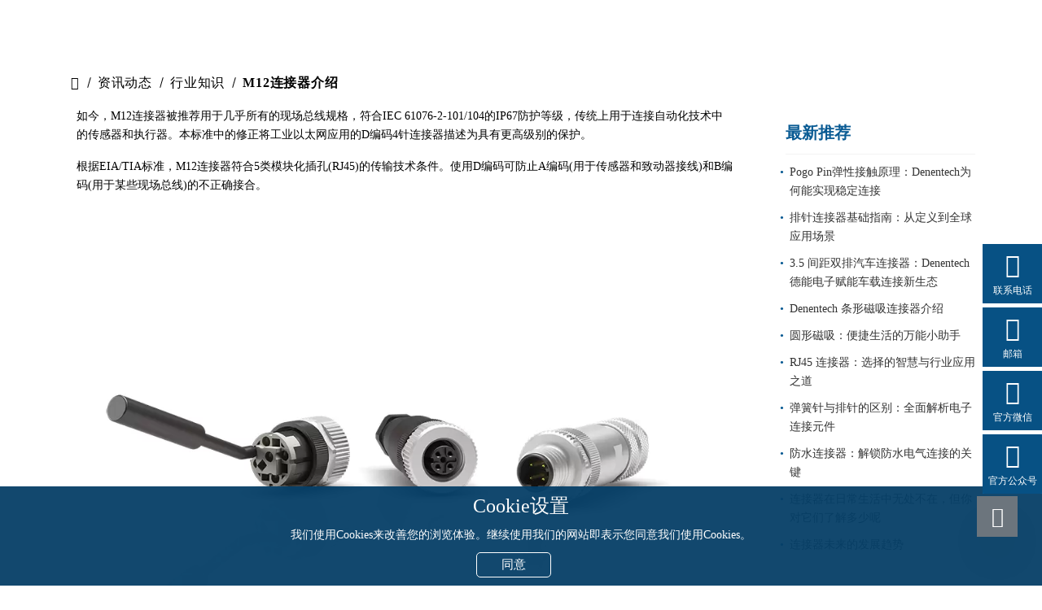

--- FILE ---
content_type: text/html;charset=UTF-8
request_url: https://www.denentech.cn/news/detail/f16ff2e6.html
body_size: 16600
content:
<!DOCTYPE html>
<html lang="en">

    <meta charset="utf-8">
    <meta name="viewport" content="width=device-width, initial-scale=1.0">
    <meta http-equiv="X-UA-Compatible" content="IE=edge">
    
        
        <link rel="canonical" href="https://www.denentech.cn/news/detail/f16ff2e6.html" />
        <meta name="keywords" content="M12连接器">
        <meta name="description" content="如今，M12连接器被推荐用于几乎所有的现场总线规格，符合IEC 61076-2-101/104的IP67防护等级，传统上用于连接自动化技术中的传感器和执行器。本标准中的修正将工业以太网应用的D编码4针连接器描述为具有更高级别的保护。
根据EIA/TIA标准，M12连接器符合5类模块化插孔(RJ45)的传输技术条件。使用D编码可防止A编码(用于传感器和致动器接线)和B编码(用于某些现场总线)的不正确接合。

M12连接器直到2005年才可用于印刷电路板，当时采用表面贴装终端的圆形M12连接器诞生了。表面安装终端有助于现场设备的小型化。坚固的引脚允许它通过散装包装和相应的使用振动碗喂养过程。
连接螺纹M12X1，有直的和90度弯的两种。3针3孔、4针4孔、5针5孔、8针8孔、12针12孔防水连接器，线缆长度可选，线缆颜色有黑色、灰色、黄色、橙色等。、连接器颜色:黑色、灰色、黄色、橙色等。非屏蔽或屏蔽电缆是可选的。
M12连接器主要用于室外灯箱、工程机械、钢铁生产设备、电力设备、矿山机械、船舶机械、汽车设备、自动化生产设备、温度变送器、液压机床、传感器、电磁阀、仪器仪表、压力变化变送器等。">
        <meta name="image" content="https://cdn.denentech.com/denentech/images/Denentech 德能电子.png" />
        <meta property="og:title" content="M12连接器介绍 - Denentech德能电子" />
        <meta property="og:type" content="website" />
        <meta property="og:locale" content="zh_CN" />
        <meta property="og:description" content="如今，M12连接器被推荐用于几乎所有的现场总线规格，符合IEC 61076-2-101/104的IP67防护等级，传统上用于连接自动化技术中的传感器和执行器。本标准中的修正将工业以太网应用的D编码4针连接器描述为具有更高级别的保护。
根据EIA/TIA标准，M12连接器符合5类模块化插孔(RJ45)的传输技术条件。使用D编码可防止A编码(用于传感器和致动器接线)和B编码(用于某些现场总线)的不正确接合。

M12连接器直到2005年才可用于印刷电路板，当时采用表面贴装终端的圆形M12连接器诞生了。表面安装终端有助于现场设备的小型化。坚固的引脚允许它通过散装包装和相应的使用振动碗喂养过程。
连接螺纹M12X1，有直的和90度弯的两种。3针3孔、4针4孔、5针5孔、8针8孔、12针12孔防水连接器，线缆长度可选，线缆颜色有黑色、灰色、黄色、橙色等。、连接器颜色:黑色、灰色、黄色、橙色等。非屏蔽或屏蔽电缆是可选的。
M12连接器主要用于室外灯箱、工程机械、钢铁生产设备、电力设备、矿山机械、船舶机械、汽车设备、自动化生产设备、温度变送器、液压机床、传感器、电磁阀、仪器仪表、压力变化变送器等。" />
        <meta property="og:url" content="https://www.denentech.cn/news/detail/f16ff2e6.html" />
        <meta property="og:image"  content="https://cdn.denentech.com/denentech/images/Denentech 德能电子.png" />
        <meta property="og:image:width" content="686">
        <meta property="og:image:height" content="70">
        <meta name="twitter:card"        content="summary"/>
        <meta name="twitter:site"        content="https://www.denentech.cn/news/detail/f16ff2e6.html"/>
        <meta name="twitter:domain"      content="https://www.denentech.cn/news/detail/f16ff2e6.html"/>
        <meta name='twitter:title'       content="M12连接器介绍 - Denentech德能电子"/>
        <meta name='twitter:description' content="如今，M12连接器被推荐用于几乎所有的现场总线规格，符合IEC 61076-2-101/104的IP67防护等级，传统上用于连接自动化技术中的传感器和执行器。本标准中的修正将工业以太网应用的D编码4针连接器描述为具有更高级别的保护。
根据EIA/TIA标准，M12连接器符合5类模块化插孔(RJ45)的传输技术条件。使用D编码可防止A编码(用于传感器和致动器接线)和B编码(用于某些现场总线)的不正确接合。

M12连接器直到2005年才可用于印刷电路板，当时采用表面贴装终端的圆形M12连接器诞生了。表面安装终端有助于现场设备的小型化。坚固的引脚允许它通过散装包装和相应的使用振动碗喂养过程。
连接螺纹M12X1，有直的和90度弯的两种。3针3孔、4针4孔、5针5孔、8针8孔、12针12孔防水连接器，线缆长度可选，线缆颜色有黑色、灰色、黄色、橙色等。、连接器颜色:黑色、灰色、黄色、橙色等。非屏蔽或屏蔽电缆是可选的。
M12连接器主要用于室外灯箱、工程机械、钢铁生产设备、电力设备、矿山机械、船舶机械、汽车设备、自动化生产设备、温度变送器、液压机床、传感器、电磁阀、仪器仪表、压力变化变送器等。" />
        <meta name='twitter:image'    content="https://cdn.denentech.com/denentech/images/Denentech 德能电子.png" />
        <meta name='twitter:image:alt'   content="M12连接器介绍 - Denentech德能电子"/>
        <title>M12连接器介绍 - Denentech德能电子</title>
        <link rel="stylesheet" type="text/css" href="/plugins/bootstrap/css/bootstrap.min.css">
        <link rel="stylesheet" type="text/css" href="/plugins/fontawesome/css/font-awesome.min.css">
        <link rel="stylesheet" type="text/css" href="/plugins/swiper/css/swiper.min.css">
        <link rel="stylesheet" type="text/css" href="/plugins/magnific-popup/css/magnific-popup.css">
        <link rel="stylesheet" href="/plugins/aos/aos.css">
        <link rel="stylesheet" href="/assets/css/main.css">
        <link rel="stylesheet" href="/assets/fonts/iconfont/iconfont.css">
        <link rel="stylesheet" href="/plugins/slider/css/slider.css">
        <link rel="stylesheet" href="/plugins/viewerJs/viewer.min.css">
        <link rel="stylesheet" href="/plugins/icon/element-icon.css">
        <link rel="icon"  href="/favicon.ico" type="image/x-icon"/>
        
    
    <style>
        .uncontainer {
            max-width: 1320px;
        }

        

        
        /*#header .uni-index-container{*/
        /*    max-width: calc(100vw);*/
        /*}*/
        .uni-index-container{
            max-width: calc(100vw - 150px);
        }
        


        
    </style>


<body>
<style>
    .uni-news-detail-style-1{
        padding-left: 40px;
        margin-top:20px;
    }
   .uni-news-detail-style-1 ul {
        list-style: none;
        padding: 0;
    }
   .uni-news-detail-style-1 ul li {
        margin-bottom: 10px;
        position: relative;
       padding-left: 5px;
    }
   .uni-news-detail-style-1 ul li::before {
        content: "•";
        color:var(--sys-color);
        position: absolute;
        left: -10px;
        display: inline-block;
        width: 10px;
        text-align: center;
        margin-right: 5px;
    }
   .uni-news-detail-style-1 ul li a {
        color: #333;
        text-decoration: none;
    }

   .uni-news-detail-style-1 ul li a:hover {
        text-decoration: underline;
    }
   .uni-news-detail-style-1 .title {
        font-size: 20px;
        font-weight: bold;
        margin-bottom: 5px;
        color:var(--sys-color);
    }
   .uni-news-detail-style-1 .separator {
        border: none;
        border-top: 1px solid #ccc;
        margin-bottom: 10px;
    }
   .uni-news-detail-style-1 ul li a {
       color: #333;
       text-decoration: none;
       display: inline-block;
       position: relative;
   }
   .uni-news-detail-style-1 ul li a:hover {
       text-decoration: underline;
       color:var(--sys-color);
       left: 5px;
   }
    @media (max-width: 767px) {
        .uni-news-detail-style-1{
            padding-left: 20px;
        }
    }
    .uni-breadcrumb-style2{
        display: none!important;
    }
    .uni-breadcrumb-mobile-style2{
        display: none!important;
    }
    .uni-page-head{
        display: none!important;
    }
</style>

    
        
            
                
                

                    <header id="header" aos="fade-down" aos-duration="2000" aos-delay="1000"
                            class="aos-init aos-animate pc-top-height uni-header-style2" >
                        <div class="container uni-index-container">
                            <div class="m1600 disflex row">
                                <div id="logo" class="col-2">
                                    <div class="uni_j_tab">
                                        <div class="uni_j_tab_cel"><a href="/index.html">
                                            <img class="logo_white" src="https://cdn.denentech.com/denentech/images/logo白色.png" title="东莞市德能智恩电子科技有限公司" alt="东莞市德能智恩电子科技有限公司">
                                            <img class="logo_black" src="https://cdn.denentech.com/denentech/images/Denentech 德能电子.png" title="东莞市德能智恩电子科技有限公司"
                                                 alt="东莞市德能智恩电子科技有限公司"></a></div>
                                    </div>
                                </div>
                                <div class="flex1 nav_warp col-8">
                                    <nav id="nav">
                                        <div class="main-menu flex1">
                                            <nav class="main-menu__nav">
                                                <ul>
                                                    <li class="active">
                                                        <a class="animation"
                                                           href="/index.html">首页</a>
                                                    </li>
                                                    <li class="main-menu__nav_sub list"  id="ProductCenter">
<a class="animation" href='/product/all.html'>产品中心</a>
<ul class="main-menu__dropdown"><li class="main-menu__nav_sub ">
<a class='animation'  href='/product/categorys/C011.html'>弹簧针POGOPIN系列</a>
<ul> <li><a  href='/product/category/C054.html'>1.27mm</a></li> <li><a  href='/product/category/C055.html'>2.00mm</a></li> <li><a  href='/product/category/C056.html'>2.54mm</a></li> <li><a  href='/product/category/C057.html'>3.00mm</a></li></ul></li><li class="main-menu__nav_sub ">
<a class='animation'  href='/product/categorys/C059.html'>磁吸pogopin系列</a>
<ul> <li><a  href='/product/category/C060.html'>圆形磁吸pogopin</a></li> <li><a  href='/product/category/C061.html'>条形磁吸pogopin</a></li> <li><a  href='/product/category/C058.html'>磁吸线</a></li></ul></li><li class="main-menu__nav_sub ">
<a class='animation'  href='/product/categorys/C022.html'>排针连接器</a>
<ul> <li><a  href='/product/category/C027.html'>0.80mm</a></li> <li><a  href='/product/category/C028.html'>1.00mm</a></li> <li><a  href='/product/category/C029.html'>1.27mm</a></li> <li><a  href='/product/category/C030.html'>1.27x2.54mm</a></li> <li><a  href='/product/category/C031.html'>2.00mm</a></li> <li><a  href='/product/category/C032.html'>2.54mm</a></li> <li><a  href='/product/category/3.50mmPinHeaderConnector.html'>3.50mm</a></li> <li><a  href='/product/category/C033.html'>3.96mm</a></li> <li><a  href='/product/category/C034.html'>4.20mm</a></li> <li><a  href='/product/category/C035.html'>5.08mm</a></li></ul></li><li class="main-menu__nav_sub ">
<a class='animation'  href='/product/categorys/C001.html'>排母连接器</a>
<ul> <li><a  href='/product/category/C036.html'>0.80mm</a></li> <li><a  href='/product/category/C037.html'>1.00mm</a></li> <li><a  href='/product/category/C038.html'>1.27mm</a></li> <li><a  href='/product/category/1.27mmx2.54mmFemaleHeaderConnector.html'>1.27mm*2.54mm</a></li> <li><a  href='/product/category/C040.html'>2.00mm</a></li> <li><a  href='/product/category/C041.html'>2.54mm</a></li> <li><a  href='/product/category/C042.html'>3.96mm</a></li> <li><a  href='/product/category/C043.html'>5.08mm</a></li></ul></li><li class="main-menu__nav_sub ">
<a class='animation'  href='/product/categorys/C008.html'>圆PIN排针连接器</a>
<ul> <li><a  href='/product/category/C044.html'>1.27mm</a></li> <li><a  href='/product/category/C045.html'>1.27*2.54mm</a></li> <li><a  href='/product/category/C046.html'>1.778mm</a></li> <li><a  href='/product/category/C047.html'>2.00mm</a></li> <li><a  href='/product/category/C048.html'>2.54mm</a></li></ul></li><li class="main-menu__nav_sub ">
<a class='animation'  href='/product/categorys/C009.html'>圆PIN排母连接器</a>
<ul> <li><a  href='/product/category/C049.html'>1.27mm</a></li> <li><a  href='/product/category/C050.html'>1.27*2.54mm</a></li> <li><a  href='/product/category/C051.html'>1.778mm</a></li> <li><a  href='/product/category/C052.html'>2.00mm</a></li> <li><a  href='/product/category/C053.html'>2.54mm</a></li> <li><a  href='/product/category/2.54mmICSocket.html'>2.54mm IC座</a></li></ul></li><li class="main-menu__nav_sub ">
<a class='animation'  href='/product/categorys/C013.html'>简易牛角连接器</a>
<ul> <li><a  href='/product/category/C062.html'>1.00mm</a></li> <li><a  href='/product/category/C063.html'>1.27mm</a></li> <li><a  href='/product/category/C065.html'>1.27x2.54mm</a></li> <li><a  href='/product/category/C064.html'>2.00mm</a></li> <li><a  href='/product/category/C066.html'>2.54mm</a></li></ul></li><li class="main-menu__nav_sub ">
<a class='animation'  href='/product/categorys/C014.html'>传统牛角连接器</a>
<ul> <li><a  href='/product/category/C069.html'>1.27mm</a></li> <li><a  href='/product/category/C084.html'>1.27x2.54mm</a></li> <li><a  href='/product/category/C068.html'>2.00mm</a></li> <li><a  href='/product/category/C067.html'>2.54mm</a></li></ul></li><li class="main-menu__nav_sub ">
<a class='animation'  href='/product/categorys/C015.html'>Wafer连接器系列</a>
<ul> <li><a  href='/product/category/C074.html'>1.00mm</a></li> <li><a  href='/product/category/C075.html'>1.25mm</a></li> <li><a  href='/product/category/C076.html'>1.5mm</a></li> <li><a  href='/product/category/C077.html'>2.00mm</a></li> <li><a  href='/product/category/C078.html'>2.50mm</a></li> <li><a  href='/product/category/C079.html'>2.54mm</a></li> <li><a  href='/product/category/C080.html'>3.00mm</a></li> <li><a  href='/product/category/C081.html'>3.96mm</a></li> <li><a  href='/product/category/C082.html'>4.20mm</a></li> <li><a  href='/product/category/C083.html'>5.08mm</a></li></ul></li><li class="main-menu__nav_sub ">
<a class='animation'  href='/product/categorys/C019.html'>D-SUB连接器</a>
<ul> <li><a  href='/product/category/C070.html'>D-SUB传统连接器</a></li> <li><a  href='/product/category/C071.html'>D-SUB大电流连接器</a></li> <li><a  href='/product/category/C072.html'>D-SUB双胞胎连接器</a></li></ul></li><li class="main-menu__nav_sub ">
<a class='animation'  href='/product/categorys/C006.html'>伺服连接器</a>
<ul> <li><a  href='/product/category/C003.html'>1394连接器</a></li> <li><a  href='/product/category/C005.html'>SCSI连接器</a></li></ul></li> <li><a href='/product/category/C010.html'>DIN41612系列连接器</a></li><li class="main-menu__nav_sub ">
<a class='animation'  href='/product/categorys/RJ45.html'>RJ45连接器</a>
<ul> <li><a  href='/product/category/8P8C.html'>8P8C</a></li> <li><a  href='/product/category/RJ.html'>RJ45</a></li> <li><a  href='/product/category/10P8C.html'>10PBC</a></li></ul></li><li class="main-menu__nav_sub ">
<a class='animation'  href='/product/categorys/Card.html'>卡座连接器</a>
<ul> <li><a  href='/product/category/SD.html'>SD</a></li> <li><a  href='/product/category/MicroSD.html'>Micro SD</a></li> <li><a  href='/product/category/SIM.html'>SIM</a></li> <li><a  href='/product/category/TF.html'>TF</a></li></ul></li><li class="main-menu__nav_sub ">
<a class='animation'  href='/product/categorys/C012.html'>SATA连接器</a>
<ul> <li><a  href='/product/category/C016.html'>7Pin</a></li> <li><a  href='/product/category/C017.html'>15Pin</a></li> <li><a  href='/product/category/C073.html'>7＋6 / 15Pin</a></li></ul></li><li class="main-menu__nav_sub ">
<a class='animation'  href='/product/categorys/C018.html'>I/O连接器</a>
<ul> <li><a  href='/product/category/C020.html'>USB连接器</a></li> <li><a  href='/product/category/C021.html'>HDMI连接器</a></li> <li><a  href='/product/category/C007.html'>DVI连接器</a></li></ul></li><li class="main-menu__nav_sub ">
<a class='animation'  href='/product/categorys/C002.html'>线束线材</a>
<ul> <li><a  href='/product/category/C023.html'>工业控制线系列</a></li> <li><a  href='/product/category/C024.html'>高速线束系列</a></li> <li><a  href='/product/category/C025.html'>伺服线束系列</a></li> <li><a  href='/product/category/C026.html'>D-SUB线束系列</a></li></ul></li></ul></li><li class="list menu-item-has-children ">
<a href=" # " onclick="return false">关于德能</a>
<ul class="main-menu__dropdown sub-menu"> <li><a href='/news/nav/assemble.html'>关于德能</a></li> <li><a href='/news/nav/CorporateCulture.html'>企业文化</a></li> <li><a href='/news/nav/history.html'>公司历程</a></li> <li><a href='/news/nav/cs.html'>研发实力</a></li> <li><a href='/news/nav/Honors.html'>资质荣誉</a></li> <li><a href='/news/nav/League.html'>团建文化</a></li></ul></li> <li class="list"><a href='/news/nav/Applica.html'>应用行业</a></li><li class="list menu-item-has-children ">
<a href=" # " onclick="return false">资讯动态</a>
<ul class="main-menu__dropdown sub-menu"> <li><a href='/news/nav/news.html'>企业新闻</a></li> <li><a href='/news/nav/KNOWLEDGE.html'>行业知识</a></li> <li><a href='/news/nav/Technicalconsultation.html'>技术资讯</a></li> <li><a href='/news/nav/Companydynamics.html'>企业动态</a></li> <li><a href='/news/nav/VIDEO.html'>视频中心</a></li> <li><a href='/news/nav/Exhibition.html'>展会资讯</a></li> <li><a href='/news/nav/ex.html'>展会预告</a></li></ul></li><li class="list menu-item-has-children ">
<a href=" # " onclick="return false">服务与支持</a>
<ul class="main-menu__dropdown sub-menu"> <li><a href='/news/nav/Servic.html'>定制服务</a></li><li class="list menu-item-has-children ">
<a class="animation" href='/news/nav/FAQ.html'>常见问题</a>
<ul class="main-menu__dropdown sub-menu"> <li><a href='/news/nav/assemble001.html'>企业与产品常见问题解答</a></li> <li><a href='/news/nav/assemble002.html'>定制与采购常见问题解答</a></li> <li><a href='/news/nav/assemble003.html'>服务与支持常见问题解答</a></li> <li><a href='/news/nav/assemble004.html'>法律与合规常见问题解答</a></li></ul></li> <li><a href='/news/nav/AfterSales.html'>全链服务</a></li> <li><a href='/news/download/DownloadCenter.html'>下载中心</a></li></ul></li><li class="list menu-item-has-children ">
<a href=" # " onclick="return false">联系我们</a>
<ul class="main-menu__dropdown sub-menu"> <li><a href='/contact/message.html'>联系我们</a></li> <li><a href='/news/toRegister.html'>会员注册</a></li> <li><a href='/news/toLogin.html'>会员登录</a></li></ul></li>

                                                </ul>
                                            </nav>
                                        </div>
                                    </nav>
                                    
                                        
                                    
                                </div>
                                
                                    <div class="col-2" style="display:flex;float: right;">
                                        <div class="dw2 yuyan">
                                            <div class="uni_j_tab">
                                                <div class="uni_j_tab_cel">
                                                    
                                                        
                                                            <div class="dh icon_hover">
                                                                <span>CN</span></div>

                                                        
                                                            

                                                        
                                                            

                                                        
                                                            

                                                        
                                                            

                                                        
                                                            

                                                        
                                                            

                                                        
                                                            

                                                        
                                                        <div class="dd row">
                                                            
                                                                <a class="col" href="https://www.denentech.cn"
                                                                   target="_blank">CN</a>
                                                            
                                                                <a class="col" href="http://www.denentech.com"
                                                                   target="_blank">EN</a>
                                                            
                                                                <a class="col" href="http://fr.denentech.com"
                                                                   target="_blank">FR</a>
                                                            
                                                                <a class="col" href="http://JP.denentech.com"
                                                                   target="_blank">JP</a>
                                                            
                                                                <a class="col" href="http://KR.denentech.com"
                                                                   target="_blank">KR</a>
                                                            
                                                                <a class="col" href="http://De.denentech.com"
                                                                   target="_blank">DE</a>
                                                            
                                                                <a class="col" href="http://VN.denentech.com"
                                                                   target="_blank">VN</a>
                                                            
                                                                <a class="col" href="http://ru.denentech.com"
                                                                   target="_blank">RU</a>
                                                            
                                                        </div>
                                                    
                                                </div>
                                            </div>
                                        </div>
                                        <div class="uni_search_btn fr uni_tc_btn col-1" name="tc_search">
                                            <i class="fa fa-search top_search_white" aria-hidden="true" /></i>
                                            <i class="fa fa-search top_search_black" aria-hidden="true" /></i>
                                        </div>
                                        <div class="dw3 yuyan">
                                            <div class="uni_j_tab">
                                                <div class="uni_j_tab_cel">
                                                    <div class="dh icon_hover"><span>
                                                         <a href="/news/toInfo.html;jsessionid=C97F4E9909D5A71DC7A185A0A00B9E88">
                                                             <i class="fa fa-user-o top_search_white" aria-hidden="true" /></i>
                                                             <i class="fa fa-user-o top_search_black" aria-hidden="true" /></i>
                                                        </a>
                                                    </span></div>
                                                    
                                                </div>
                                            </div>
                                        </div>
                                        
                                            <div class="uni-header2-sample-btn fr  col-1 uni-sample-btn">
                                                <i class="fa fa-cart-plus top_search_white"></i>
                                                <i class="fa fa-cart-plus top_search_black" aria-hidden="true" ></i>
                                                <span class="item-count" id="item-count"></span>
                                            </div>
                                        

                                    </div>
                                

                            </div>
                        </div>
                    </header>

                    <aside>
                        <div class="tc" name="tc_search">
                            <div class="uni_j_tab">
                                <div class="uni_j_tab_cel">
                                    <div class="tc-box" id="tc_search">

                                        <form class="header-search" action="/product/search.html" method="get">
                                            <font class="tc_fdj"></font>
                                            <label class="input_tip">请输入</label>
                                            <input type="text" id="keyword" class="focus_js" name="keyword"
                                                   autocomplete="off">
                                            <button type="submit" class="btn_blue uni-item tc_close" value=""></button>
                                        </form>
                                    </div>
                                    <div class="tc_bg"></div>
                                </div>
                            </div>
                        </div>
                    </aside>
                    <header id="m_header">
                        <div class="rt-mobile-header mobile-sticky-on mobile-top-height">
                            <div id="mobile-sticky-placeholder"></div>
                            <div class="mobile-menu-bar-wrap newMobileFixed" id="mobile-menu-bar-wrap">
                                <div class="mobile-menu-bar">
                                    <div class="logo">
                                        <a href="/index.html">
                                            <img src="https://cdn.denentech.com/denentech/images/Denentech 德能电子.png" alt="东莞市德能智恩电子科技有限公司" title="东莞市德能智恩电子科技有限公司" width="500"
                                                 height="52">
                                        </a>
                                    </div>
                                    <div class="menu-right">
                                        
                                            <div class="language-box">
                                                <a href="/news/toInfo.html;jsessionid=C97F4E9909D5A71DC7A185A0A00B9E88">
                                                    <i class="fa fa-user-o top_search_white" aria-hidden="true" /></i>
                                                    <i class="fa fa-user-o top_search_black" aria-hidden="true" /></i>
                                                </a>
                                                
                                                    <a class="col-1 uni-sample-btn">
                                                        <i class="fa fa-cart-plus top_search_white"></i> <span class="item-count" id="item-count"></span>
                                                    </a>
                                                

                                            </div>
                                        

                                        <div class="sidebarBtn">
                                            <i class="fa fa-bars"></i><i class="fa fa-times"></i>
                                        </div>
                                    </div>
                                </div>
                                <div class="rt-slide-nav">
                                    <div class="offscreen-navigation">
                                        <nav class="menu-main-primary-container">
                                            <form class="search-form" action="/product/search.html" method="get" id="2">

                                                <div class="mobile-search input-group align-items-center m-auto">
                                                    <input type="text" class="form-control" id="keyword" name="keyword" placeholder="搜索">
                                                    <div class="input-group-append ">
                                                        <button class="btn btn-outline-secondary" type="submit"><i class="fa fa-search"></i></button>
                                                    </div>

                                                </div>
                                            </form>
                                            <ul class="menu">
                                                <li class="list">
                                                    <a class="animation" href="/index.html">Home</a>
                                                </li>
                                                <li class="list menu-item-has-children">
<a class="animation" href='/product/all.html'>产品中心<i class='fa fa-plus icon'></i></a>
<ul class="main-menu__dropdown sub-menu"><li class="list menu-item-has-children">
<a href='/product/categorys/C011.html'>弹簧针POGOPIN系列<i class='fa fa-plus icon'></i></a>
<ul class="main-menu__dropdown sub-menu"> <li><a  href='/product/category/C054.html'>1.27mm</a></li> <li><a  href='/product/category/C055.html'>2.00mm</a></li> <li><a  href='/product/category/C056.html'>2.54mm</a></li> <li><a  href='/product/category/C057.html'>3.00mm</a></li></ul></li><li class="list menu-item-has-children">
<a href='/product/categorys/C059.html'>磁吸pogopin系列<i class='fa fa-plus icon'></i></a>
<ul class="main-menu__dropdown sub-menu"> <li><a  href='/product/category/C060.html'>圆形磁吸pogopin</a></li> <li><a  href='/product/category/C061.html'>条形磁吸pogopin</a></li> <li><a  href='/product/category/C058.html'>磁吸线</a></li></ul></li><li class="list menu-item-has-children">
<a href='/product/categorys/C022.html'>排针连接器<i class='fa fa-plus icon'></i></a>
<ul class="main-menu__dropdown sub-menu"> <li><a  href='/product/category/C027.html'>0.80mm</a></li> <li><a  href='/product/category/C028.html'>1.00mm</a></li> <li><a  href='/product/category/C029.html'>1.27mm</a></li> <li><a  href='/product/category/C030.html'>1.27x2.54mm</a></li> <li><a  href='/product/category/C031.html'>2.00mm</a></li> <li><a  href='/product/category/C032.html'>2.54mm</a></li> <li><a  href='/product/category/3.50mmPinHeaderConnector.html'>3.50mm</a></li> <li><a  href='/product/category/C033.html'>3.96mm</a></li> <li><a  href='/product/category/C034.html'>4.20mm</a></li> <li><a  href='/product/category/C035.html'>5.08mm</a></li></ul></li><li class="list menu-item-has-children">
<a href='/product/categorys/C001.html'>排母连接器<i class='fa fa-plus icon'></i></a>
<ul class="main-menu__dropdown sub-menu"> <li><a  href='/product/category/C036.html'>0.80mm</a></li> <li><a  href='/product/category/C037.html'>1.00mm</a></li> <li><a  href='/product/category/C038.html'>1.27mm</a></li> <li><a  href='/product/category/1.27mmx2.54mmFemaleHeaderConnector.html'>1.27mm*2.54mm</a></li> <li><a  href='/product/category/C040.html'>2.00mm</a></li> <li><a  href='/product/category/C041.html'>2.54mm</a></li> <li><a  href='/product/category/C042.html'>3.96mm</a></li> <li><a  href='/product/category/C043.html'>5.08mm</a></li></ul></li><li class="list menu-item-has-children">
<a href='/product/categorys/C008.html'>圆PIN排针连接器<i class='fa fa-plus icon'></i></a>
<ul class="main-menu__dropdown sub-menu"> <li><a  href='/product/category/C044.html'>1.27mm</a></li> <li><a  href='/product/category/C045.html'>1.27*2.54mm</a></li> <li><a  href='/product/category/C046.html'>1.778mm</a></li> <li><a  href='/product/category/C047.html'>2.00mm</a></li> <li><a  href='/product/category/C048.html'>2.54mm</a></li></ul></li><li class="list menu-item-has-children">
<a href='/product/categorys/C009.html'>圆PIN排母连接器<i class='fa fa-plus icon'></i></a>
<ul class="main-menu__dropdown sub-menu"> <li><a  href='/product/category/C049.html'>1.27mm</a></li> <li><a  href='/product/category/C050.html'>1.27*2.54mm</a></li> <li><a  href='/product/category/C051.html'>1.778mm</a></li> <li><a  href='/product/category/C052.html'>2.00mm</a></li> <li><a  href='/product/category/C053.html'>2.54mm</a></li> <li><a  href='/product/category/2.54mmICSocket.html'>2.54mm IC座</a></li></ul></li><li class="list menu-item-has-children">
<a href='/product/categorys/C013.html'>简易牛角连接器<i class='fa fa-plus icon'></i></a>
<ul class="main-menu__dropdown sub-menu"> <li><a  href='/product/category/C062.html'>1.00mm</a></li> <li><a  href='/product/category/C063.html'>1.27mm</a></li> <li><a  href='/product/category/C065.html'>1.27x2.54mm</a></li> <li><a  href='/product/category/C064.html'>2.00mm</a></li> <li><a  href='/product/category/C066.html'>2.54mm</a></li></ul></li><li class="list menu-item-has-children">
<a href='/product/categorys/C014.html'>传统牛角连接器<i class='fa fa-plus icon'></i></a>
<ul class="main-menu__dropdown sub-menu"> <li><a  href='/product/category/C069.html'>1.27mm</a></li> <li><a  href='/product/category/C084.html'>1.27x2.54mm</a></li> <li><a  href='/product/category/C068.html'>2.00mm</a></li> <li><a  href='/product/category/C067.html'>2.54mm</a></li></ul></li><li class="list menu-item-has-children">
<a href='/product/categorys/C015.html'>Wafer连接器系列<i class='fa fa-plus icon'></i></a>
<ul class="main-menu__dropdown sub-menu"> <li><a  href='/product/category/C074.html'>1.00mm</a></li> <li><a  href='/product/category/C075.html'>1.25mm</a></li> <li><a  href='/product/category/C076.html'>1.5mm</a></li> <li><a  href='/product/category/C077.html'>2.00mm</a></li> <li><a  href='/product/category/C078.html'>2.50mm</a></li> <li><a  href='/product/category/C079.html'>2.54mm</a></li> <li><a  href='/product/category/C080.html'>3.00mm</a></li> <li><a  href='/product/category/C081.html'>3.96mm</a></li> <li><a  href='/product/category/C082.html'>4.20mm</a></li> <li><a  href='/product/category/C083.html'>5.08mm</a></li></ul></li><li class="list menu-item-has-children">
<a href='/product/categorys/C019.html'>D-SUB连接器<i class='fa fa-plus icon'></i></a>
<ul class="main-menu__dropdown sub-menu"> <li><a  href='/product/category/C070.html'>D-SUB传统连接器</a></li> <li><a  href='/product/category/C071.html'>D-SUB大电流连接器</a></li> <li><a  href='/product/category/C072.html'>D-SUB双胞胎连接器</a></li></ul></li><li class="list menu-item-has-children">
<a href='/product/categorys/C006.html'>伺服连接器<i class='fa fa-plus icon'></i></a>
<ul class="main-menu__dropdown sub-menu"> <li><a  href='/product/category/C003.html'>1394连接器</a></li> <li><a  href='/product/category/C005.html'>SCSI连接器</a></li></ul></li> <li><a href='/product/category/C010.html'>DIN41612系列连接器</a></li><li class="list menu-item-has-children">
<a href='/product/categorys/RJ45.html'>RJ45连接器<i class='fa fa-plus icon'></i></a>
<ul class="main-menu__dropdown sub-menu"> <li><a  href='/product/category/8P8C.html'>8P8C</a></li> <li><a  href='/product/category/RJ.html'>RJ45</a></li> <li><a  href='/product/category/10P8C.html'>10PBC</a></li></ul></li><li class="list menu-item-has-children">
<a href='/product/categorys/Card.html'>卡座连接器<i class='fa fa-plus icon'></i></a>
<ul class="main-menu__dropdown sub-menu"> <li><a  href='/product/category/SD.html'>SD</a></li> <li><a  href='/product/category/MicroSD.html'>Micro SD</a></li> <li><a  href='/product/category/SIM.html'>SIM</a></li> <li><a  href='/product/category/TF.html'>TF</a></li></ul></li><li class="list menu-item-has-children">
<a href='/product/categorys/C012.html'>SATA连接器<i class='fa fa-plus icon'></i></a>
<ul class="main-menu__dropdown sub-menu"> <li><a  href='/product/category/C016.html'>7Pin</a></li> <li><a  href='/product/category/C017.html'>15Pin</a></li> <li><a  href='/product/category/C073.html'>7＋6 / 15Pin</a></li></ul></li><li class="list menu-item-has-children">
<a href='/product/categorys/C018.html'>I/O连接器<i class='fa fa-plus icon'></i></a>
<ul class="main-menu__dropdown sub-menu"> <li><a  href='/product/category/C020.html'>USB连接器</a></li> <li><a  href='/product/category/C021.html'>HDMI连接器</a></li> <li><a  href='/product/category/C007.html'>DVI连接器</a></li></ul></li><li class="list menu-item-has-children">
<a href='/product/categorys/C002.html'>线束线材<i class='fa fa-plus icon'></i></a>
<ul class="main-menu__dropdown sub-menu"> <li><a  href='/product/category/C023.html'>工业控制线系列</a></li> <li><a  href='/product/category/C024.html'>高速线束系列</a></li> <li><a  href='/product/category/C025.html'>伺服线束系列</a></li> <li><a  href='/product/category/C026.html'>D-SUB线束系列</a></li></ul></li></ul></li><li class="list menu-item-has-children">
<a class="animation" href="javascript:;">关于德能<i class='fa fa-plus icon'></i></a>
<ul class="main-menu__dropdown sub-menu"> <li><a href='/news/nav/assemble.html'>关于德能</a></li> <li><a href='/news/nav/CorporateCulture.html'>企业文化</a></li> <li><a href='/news/nav/history.html'>公司历程</a></li> <li><a href='/news/nav/cs.html'>研发实力</a></li> <li><a href='/news/nav/Honors.html'>资质荣誉</a></li> <li><a href='/news/nav/League.html'>团建文化</a></li></ul></li> <li class="list"><a href='/news/nav/Applica.html'>应用行业</a></li><li class="list menu-item-has-children">
<a class="animation" href="javascript:;">资讯动态<i class='fa fa-plus icon'></i></a>
<ul class="main-menu__dropdown sub-menu"> <li><a href='/news/nav/news.html'>企业新闻</a></li> <li><a href='/news/nav/KNOWLEDGE.html'>行业知识</a></li> <li><a href='/news/nav/Technicalconsultation.html'>技术资讯</a></li> <li><a href='/news/nav/Companydynamics.html'>企业动态</a></li> <li><a href='/news/nav/VIDEO.html'>视频中心</a></li> <li><a href='/news/nav/Exhibition.html'>展会资讯</a></li> <li><a href='/news/nav/ex.html'>展会预告</a></li></ul></li><li class="list menu-item-has-children">
<a class="animation" href="javascript:;">服务与支持<i class='fa fa-plus icon'></i></a>
<ul class="main-menu__dropdown sub-menu"> <li><a href='/news/nav/Servic.html'>定制服务</a></li><li class="list menu-item-has-children ">
<a class="animation" href='/news/nav/FAQ.html'>常见问题</a>
<ul class="main-menu__dropdown sub-menu"> <li><a href='/news/nav/assemble001.html'>企业与产品常见问题解答</a></li> <li><a href='/news/nav/assemble002.html'>定制与采购常见问题解答</a></li> <li><a href='/news/nav/assemble003.html'>服务与支持常见问题解答</a></li> <li><a href='/news/nav/assemble004.html'>法律与合规常见问题解答</a></li></ul></li> <li><a href='/news/nav/AfterSales.html'>全链服务</a></li> <li><a href='/news/download/DownloadCenter.html'>下载中心</a></li></ul></li><li class="list menu-item-has-children">
<a class="animation" href="javascript:;">联系我们<i class='fa fa-plus icon'></i></a>
<ul class="main-menu__dropdown sub-menu"> <li><a href='/contact/message.html'>联系我们</a></li> <li><a href='/news/toRegister.html'>会员注册</a></li> <li><a href='/news/toLogin.html'>会员登录</a></li></ul></li>
                                                <li class="list menu-item-has-children">
                                                    <a class="animation" href="javascript:">Language<i class='fa fa-plus icon'></i></a>
                                                    <ul class="main-menu__dropdown sub-menu" >
                                                        <li >
                                                            <a href="https://www.denentech.cn" target="_blank">CN</a>
                                                        </li>
                                                        <li >
                                                            <a href="http://www.denentech.com" target="_blank">EN</a>
                                                        </li>
                                                        <li >
                                                            <a href="http://fr.denentech.com" target="_blank">FR</a>
                                                        </li>
                                                        <li >
                                                            <a href="http://JP.denentech.com" target="_blank">JP</a>
                                                        </li>
                                                        <li >
                                                            <a href="http://KR.denentech.com" target="_blank">KR</a>
                                                        </li>
                                                        <li >
                                                            <a href="http://De.denentech.com" target="_blank">DE</a>
                                                        </li>
                                                        <li >
                                                            <a href="http://VN.denentech.com" target="_blank">VN</a>
                                                        </li>
                                                        <li >
                                                            <a href="http://ru.denentech.com" target="_blank">RU</a>
                                                        </li>
                                                    </ul>
                                                </li>
                                            </ul>
                                        </nav>
                                    </div>
                                </div>
                            </div>
                        </div>
                    </header>
                    <section class="nav_mask" style="display: none;"></section>
                    <style>

                        #header .top_search_white {
                            color: #FFFFFF;
                        }
                        
                        #header {
                            background: #fff;
                            background: rgba(255, 255, 255, .95);
                        }
                        #header .top_search_white {
                            color: #000000;
                        }
                        #header .main-menu__nav>ul>li>a {
                            color: #000000;
                        }

                        #header .dw2 .dh {
                            color: #000000;
                        }
                        #header .top_search_white {
                            color: #000000;
                        }
                        #header .dw2.yuyan:before {
                            background: rgba(0, 0, 0, .1);
                        }
                        #header .dw2:after {
                            background: rgba(0, 0, 0, .1);
                        }

                        #header #logo .logo_white{
                            display: none;
                        }

                        #header #logo .logo_black{
                            display: inline-block;
                        }

                        
                        

                    </style>
                
                
                

            
            

            <div class="uni-sample-wrapper">
                <div class="uni-sample-overlay"></div>
                <div class="uni-sample-offcanvas-inner">
                    <div class="uni-sample-offcanvas-btn-close">
                        <i class="fa fa-times"></i>
                    </div>
                    <div class="uni-sample-offcanvas-cart-content">
                    </div>
                    <div class="cart-product-btn mt-4">
                        <a href="/sample/page.html"  class="btn btn-light btn-hover-primary w-100 mt-4"><i class="fa fa-share"></i> 确认申请</a>
                    </div>


                </div>

            </div>

        
        
            
            <div class="uni-cookie-section uni-cookie-section-style2">
                <div class="uni-cookie-content-style2">
                    <h4 class="uni-cookie-style2-title"> Cookie设置</h4>
                    <div class="uni-cookie-box-style2">
                        我们使用Cookies来改善您的浏览体验。继续使用我们的网站即表示您同意我们使用Cookies。
                    </div>
                    <a class="uni-cookie-button-style2" href="javascript:" onclick="closeCookieSection()">同意</a>
                </div>
            </div>
        
    

    <script>
        function smartMenuPositioning() {
            const thirdLevelMenus = document.querySelectorAll('.main-menu__nav ul li ul li ul');

            thirdLevelMenus.forEach(menu => {
                const parentItem = menu.parentElement;
                const parentRect = parentItem.getBoundingClientRect();
                // 计算菜单需要的高度
                const menuHeight = menu.scrollHeight;
                const totalHeight = parentRect.bottom + menuHeight;
                const spaceHeight = window.innerHeight;
                // 如果下方空间不足但上方空间足够，使用底部对齐
                if (totalHeight >= spaceHeight) {
                    menu.style.top = 'auto';
                    menu.style.bottom = '0';
                }
                // 如果上下空间都不足，使用中间对齐
                // else if (spaceBelow < menuHeight && spaceAbove < menuHeight) {
                //     menu.style.top = '50%';
                //     menu.style.transform = 'translateY(-50%)';
                //     menu.style.bottom = 'auto';
                // }
                // 否则使用默认顶部对齐
                else {
                    menu.style.top = '0';
                    menu.style.bottom = 'auto';
                }
            });
        }
        // 防抖函数：延迟执行，短时间内重复触发会重置延迟
        function debounce(func, delay = 50) {
            let timer = null;
            return function(...args) {
                clearTimeout(timer);
                timer = setTimeout(() => {
                    func.apply(this, args);
                }, delay);
            };
        }
        let isFirstHover = true;
        let hoverTimer = null;
        // 初始化
        document.addEventListener('DOMContentLoaded', function() {
            const debouncedSmartMenuPositioning = debounce(smartMenuPositioning);
            // 页面加载和窗口 resize 时必执行（防抖处理）
            window.addEventListener('resize', function (){
                isFirstHover = true;
            });

            document.getElementById("ProductCenter")?.addEventListener("mouseenter", function() {
                if (isFirstHover) {
                    // 设置（300毫秒）的定时器，确定二级菜单渲染后可以取到高度
                    hoverTimer = setTimeout(function() {
                        debouncedSmartMenuPositioning();
                        isFirstHover = false;
                        hoverTimer = null; // 执行完后清除定时器引用
                    }, 300);
                }
            });

            // 添加鼠标离开事件，取消未执行的定时器
            document.getElementById("ProductCenter")?.addEventListener("mouseleave", function() {
                if (hoverTimer) {
                    clearTimeout(hoverTimer);
                    hoverTimer = null;
                }
            });
        });
    </script>


    <style>
        
        .breadcrumb-area{
            background-color: unset !important;
        }
        .breadcrumb-content ul li {
            color:#000000;
        }
        .breadcrumb-content ul li a{
            color:#000000;
        }
        .breadcrumb-content ul li::before{
            background-color: #000000;
        }
        
    </style>
    
        
        
            <div class="page-section">
                <div class="breadcrumb-area bg-primary">
                    <div class="container uni-index-container">
                        <div class="breadcrumb-content">
                            <ul>
                                <li><a href="/index.html"><i class="fa fa-home"></i> </a></li>
                                
                                    <li class=""><a href="#">
                                        资讯动态</a>
                                    </li>
                                
                                    <li class=""><a href="/news/nav/KNOWLEDGE.html">
                                        行业知识</a>
                                    </li>
                                
                                <li class="">
                                    M12连接器介绍
                                </li>
                            </ul>
                        </div>
                    </div>
                </div>
            </div>
        
    
    
        
    


<div class="container news-detail section">
    
        <div class="row">
            <div class="col-lg-9 col-sm-12 ">
                
                    
                        
                            <div id="richText"><div data-v-38498514="" style="background-color: rgb(255, 255, 255);"><div data-v-38498514="" class="container"><p>如今，M12连接器被推荐用于几乎所有的现场总线规格，符合IEC 61076-2-101/104的IP67防护等级，传统上用于连接自动化技术中的传感器和执行器。本标准中的修正将工业以太网应用的D编码4针连接器描述为具有更高级别的保护。</p>
<p>根据EIA/TIA标准，M12连接器符合5类模块化插孔(RJ45)的传输技术条件。使用D编码可防止A编码(用于传感器和致动器接线)和B编码(用于某些现场总线)的不正确接合。</p>
<p><img src="https://cdn.denentech.com/denentech/images/csm_M12_Kaefigzugfeder_ohne_Hintergrund_41a30edeef.jpg" /></p>
<p>M12连接器直到2005年才可用于印刷电路板，当时采用表面贴装终端的圆形M12连接器诞生了。表面安装终端有助于现场设备的小型化。坚固的引脚允许它通过散装包装和相应的使用振动碗喂养过程。</p>
<p>连接螺纹M12X1，有直的和90度弯的两种。3针3孔、4针4孔、5针5孔、8针8孔、12针12孔防水连接器，线缆长度可选，线缆颜色有黑色、灰色、黄色、橙色等。、连接器颜色:黑色、灰色、黄色、橙色等。非屏蔽或屏蔽电缆是可选的。</p>
<p>M12连接器主要用于室外灯箱、工程机械、钢铁生产设备、电力设备、矿山机械、船舶机械、汽车设备、自动化生产设备、温度变送器、液压机床、传感器、电磁阀、仪器仪表、压力变化变送器等。</p></div></div></div>
                        
                        
                    
                
            </div>
            <div class="col-lg-3 col-sm-12 uni-news-detail-style-1">
                <h3 class="title">最新推荐</h3>
                <hr class="separator">
                <ul class="">
                    
                        <!-- 只显示前10条 -->
                        <li>
                            <a href="/news/detail/pogopin.html;jsessionid=C97F4E9909D5A71DC7A185A0A00B9E88">Pogo Pin弹性接触原理：Denentech为何能实现稳定连接</a>
                        </li>
                    
                        <!-- 只显示前10条 -->
                        <li>
                            <a href="/news/detail/a33472ae0e.html;jsessionid=C97F4E9909D5A71DC7A185A0A00B9E88">排针连接器基础指南：从定义到全球应用场景</a>
                        </li>
                    
                        <!-- 只显示前10条 -->
                        <li>
                            <a href="/news/detail/61210a8e0c.html;jsessionid=C97F4E9909D5A71DC7A185A0A00B9E88">3.5 间距双排汽车连接器：Denentech 德能电子赋能车载连接新生态</a>
                        </li>
                    
                        <!-- 只显示前10条 -->
                        <li>
                            <a href="/news/detail/b3def791a2.html;jsessionid=C97F4E9909D5A71DC7A185A0A00B9E88">Denentech 条形磁吸连接器介绍</a>
                        </li>
                    
                        <!-- 只显示前10条 -->
                        <li>
                            <a href="/news/detail/635de1130f.html;jsessionid=C97F4E9909D5A71DC7A185A0A00B9E88">圆形磁吸：便捷生活的万能小助手</a>
                        </li>
                    
                        <!-- 只显示前10条 -->
                        <li>
                            <a href="/news/detail/c65308b95c.html;jsessionid=C97F4E9909D5A71DC7A185A0A00B9E88">RJ45 连接器：选择的智慧与行业应用之道</a>
                        </li>
                    
                        <!-- 只显示前10条 -->
                        <li>
                            <a href="/news/detail/bd4b4d46ab.html;jsessionid=C97F4E9909D5A71DC7A185A0A00B9E88">弹簧针与排针的区别：全面解析电子连接元件</a>
                        </li>
                    
                        <!-- 只显示前10条 -->
                        <li>
                            <a href="/news/detail/576f8f6f5a.html;jsessionid=C97F4E9909D5A71DC7A185A0A00B9E88">防水连接器：解锁防水电气连接的关键</a>
                        </li>
                    
                        <!-- 只显示前10条 -->
                        <li>
                            <a href="/news/detail/fcd2ebed01.html;jsessionid=C97F4E9909D5A71DC7A185A0A00B9E88">连接器在日常生活中无处不在，但你对它们了解多少呢</a>
                        </li>
                    
                        <!-- 只显示前10条 -->
                        <li>
                            <a href="/news/detail/dccbf70dd9.html;jsessionid=C97F4E9909D5A71DC7A185A0A00B9E88">连接器未来的发展趋势  </a>
                        </li>
                    
                        <!-- 只显示前10条 -->
                        
                    
                        <!-- 只显示前10条 -->
                        
                    
                        <!-- 只显示前10条 -->
                        
                    
                        <!-- 只显示前10条 -->
                        
                    
                        <!-- 只显示前10条 -->
                        
                    
                        <!-- 只显示前10条 -->
                        
                    
                        <!-- 只显示前10条 -->
                        
                    
                        <!-- 只显示前10条 -->
                        
                    
                        <!-- 只显示前10条 -->
                        
                    
                        <!-- 只显示前10条 -->
                        
                    
                        <!-- 只显示前10条 -->
                        
                    
                        <!-- 只显示前10条 -->
                        
                    
                        <!-- 只显示前10条 -->
                        
                    
                        <!-- 只显示前10条 -->
                        
                    
                        <!-- 只显示前10条 -->
                        
                    
                        <!-- 只显示前10条 -->
                        
                    
                        <!-- 只显示前10条 -->
                        
                    
                        <!-- 只显示前10条 -->
                        
                    
                        <!-- 只显示前10条 -->
                        
                    
                        <!-- 只显示前10条 -->
                        
                    
                        <!-- 只显示前10条 -->
                        
                    
                        <!-- 只显示前10条 -->
                        
                    
                        <!-- 只显示前10条 -->
                        
                    
                        <!-- 只显示前10条 -->
                        
                    
                        <!-- 只显示前10条 -->
                        
                    
                        <!-- 只显示前10条 -->
                        
                    
                        <!-- 只显示前10条 -->
                        
                    
                        <!-- 只显示前10条 -->
                        
                    
                        <!-- 只显示前10条 -->
                        
                    
                        <!-- 只显示前10条 -->
                        
                    
                        <!-- 只显示前10条 -->
                        
                    
                        <!-- 只显示前10条 -->
                        
                    
                        <!-- 只显示前10条 -->
                        
                    
                        <!-- 只显示前10条 -->
                        
                    
                        <!-- 只显示前10条 -->
                        
                    
                        <!-- 只显示前10条 -->
                        
                    
                        <!-- 只显示前10条 -->
                        
                    
                        <!-- 只显示前10条 -->
                        
                    
                        <!-- 只显示前10条 -->
                        
                    
                        <!-- 只显示前10条 -->
                        
                    
                        <!-- 只显示前10条 -->
                        
                    
                        <!-- 只显示前10条 -->
                        
                    
                        <!-- 只显示前10条 -->
                        
                    
                        <!-- 只显示前10条 -->
                        
                    
                        <!-- 只显示前10条 -->
                        
                    
                        <!-- 只显示前10条 -->
                        
                    
                        <!-- 只显示前10条 -->
                        
                    
                        <!-- 只显示前10条 -->
                        
                    
                        <!-- 只显示前10条 -->
                        
                    
                        <!-- 只显示前10条 -->
                        
                    
                        <!-- 只显示前10条 -->
                        
                    
                        <!-- 只显示前10条 -->
                        
                    
                        <!-- 只显示前10条 -->
                        
                    
                        <!-- 只显示前10条 -->
                        
                    
                        <!-- 只显示前10条 -->
                        
                    
                        <!-- 只显示前10条 -->
                        
                    
                        <!-- 只显示前10条 -->
                        
                    
                        <!-- 只显示前10条 -->
                        
                    
                        <!-- 只显示前10条 -->
                        
                    
                        <!-- 只显示前10条 -->
                        
                    
                        <!-- 只显示前10条 -->
                        
                    
                        <!-- 只显示前10条 -->
                        
                    
                        <!-- 只显示前10条 -->
                        
                    
                        <!-- 只显示前10条 -->
                        
                    
                        <!-- 只显示前10条 -->
                        
                    
                        <!-- 只显示前10条 -->
                        
                    
                        <!-- 只显示前10条 -->
                        
                    
                        <!-- 只显示前10条 -->
                        
                    
                        <!-- 只显示前10条 -->
                        
                    
                        <!-- 只显示前10条 -->
                        
                    
                        <!-- 只显示前10条 -->
                        
                    
                        <!-- 只显示前10条 -->
                        
                    
                        <!-- 只显示前10条 -->
                        
                    
                        <!-- 只显示前10条 -->
                        
                    
                        <!-- 只显示前10条 -->
                        
                    
                        <!-- 只显示前10条 -->
                        
                    
                        <!-- 只显示前10条 -->
                        
                    
                        <!-- 只显示前10条 -->
                        
                    
                        <!-- 只显示前10条 -->
                        
                    
                        <!-- 只显示前10条 -->
                        
                    
                        <!-- 只显示前10条 -->
                        
                    
                        <!-- 只显示前10条 -->
                        
                    
                        <!-- 只显示前10条 -->
                        
                    
                        <!-- 只显示前10条 -->
                        
                    
                        <!-- 只显示前10条 -->
                        
                    
                        <!-- 只显示前10条 -->
                        
                    
                        <!-- 只显示前10条 -->
                        
                    
                        <!-- 只显示前10条 -->
                        
                    
                        <!-- 只显示前10条 -->
                        
                    
                        <!-- 只显示前10条 -->
                        
                    
                        <!-- 只显示前10条 -->
                        
                    
                        <!-- 只显示前10条 -->
                        
                    
                        <!-- 只显示前10条 -->
                        
                    
                        <!-- 只显示前10条 -->
                        
                    
                        <!-- 只显示前10条 -->
                        
                    
                        <!-- 只显示前10条 -->
                        
                    
                        <!-- 只显示前10条 -->
                        
                    
                        <!-- 只显示前10条 -->
                        
                    
                        <!-- 只显示前10条 -->
                        
                    
                        <!-- 只显示前10条 -->
                        
                    
                        <!-- 只显示前10条 -->
                        
                    
                        <!-- 只显示前10条 -->
                        
                    
                        <!-- 只显示前10条 -->
                        
                    
                        <!-- 只显示前10条 -->
                        
                    
                        <!-- 只显示前10条 -->
                        
                    
                        <!-- 只显示前10条 -->
                        
                    
                        <!-- 只显示前10条 -->
                        
                    
                        <!-- 只显示前10条 -->
                        
                    
                        <!-- 只显示前10条 -->
                        
                    
                        <!-- 只显示前10条 -->
                        
                    
                        <!-- 只显示前10条 -->
                        
                    
                        <!-- 只显示前10条 -->
                        
                    
                        <!-- 只显示前10条 -->
                        
                    
                        <!-- 只显示前10条 -->
                        
                    
                        <!-- 只显示前10条 -->
                        
                    
                        <!-- 只显示前10条 -->
                        
                    
                        <!-- 只显示前10条 -->
                        
                    
                        <!-- 只显示前10条 -->
                        
                    
                        <!-- 只显示前10条 -->
                        
                    
                        <!-- 只显示前10条 -->
                        
                    
                        <!-- 只显示前10条 -->
                        
                    
                        <!-- 只显示前10条 -->
                        
                    
                        <!-- 只显示前10条 -->
                        
                    
                        <!-- 只显示前10条 -->
                        
                    
                        <!-- 只显示前10条 -->
                        
                    
                        <!-- 只显示前10条 -->
                        
                    
                        <!-- 只显示前10条 -->
                        
                    
                        <!-- 只显示前10条 -->
                        
                    
                        <!-- 只显示前10条 -->
                        
                    
                        <!-- 只显示前10条 -->
                        
                    
                        <!-- 只显示前10条 -->
                        
                    
                        <!-- 只显示前10条 -->
                        
                    
                        <!-- 只显示前10条 -->
                        
                    
                        <!-- 只显示前10条 -->
                        
                    
                        <!-- 只显示前10条 -->
                        
                    
                        <!-- 只显示前10条 -->
                        
                    
                        <!-- 只显示前10条 -->
                        
                    
                        <!-- 只显示前10条 -->
                        
                    
                        <!-- 只显示前10条 -->
                        
                    
                        <!-- 只显示前10条 -->
                        
                    
                        <!-- 只显示前10条 -->
                        
                    
                        <!-- 只显示前10条 -->
                        
                    
                        <!-- 只显示前10条 -->
                        
                    
                        <!-- 只显示前10条 -->
                        
                    
                        <!-- 只显示前10条 -->
                        
                    
                        <!-- 只显示前10条 -->
                        
                    
                        <!-- 只显示前10条 -->
                        
                    
                        <!-- 只显示前10条 -->
                        
                    
                        <!-- 只显示前10条 -->
                        
                    
                        <!-- 只显示前10条 -->
                        
                    
                        <!-- 只显示前10条 -->
                        
                    
                        <!-- 只显示前10条 -->
                        
                    
                        <!-- 只显示前10条 -->
                        
                    
                        <!-- 只显示前10条 -->
                        
                    
                        <!-- 只显示前10条 -->
                        
                    
                        <!-- 只显示前10条 -->
                        
                    
                        <!-- 只显示前10条 -->
                        
                    
                        <!-- 只显示前10条 -->
                        
                    
                        <!-- 只显示前10条 -->
                        
                    
                        <!-- 只显示前10条 -->
                        
                    
                        <!-- 只显示前10条 -->
                        
                    
                        <!-- 只显示前10条 -->
                        
                    
                        <!-- 只显示前10条 -->
                        
                    
                        <!-- 只显示前10条 -->
                        
                    
                        <!-- 只显示前10条 -->
                        
                    
                        <!-- 只显示前10条 -->
                        
                    
                        <!-- 只显示前10条 -->
                        
                    
                        <!-- 只显示前10条 -->
                        
                    
                        <!-- 只显示前10条 -->
                        
                    
                        <!-- 只显示前10条 -->
                        
                    
                        <!-- 只显示前10条 -->
                        
                    
                </ul>
            </div>
        </div>
    
    
</div>
<div class="uni-xiaoguo13">

    <div class="play-video-Cont">
        <div class="video-warp">

            <div class="videoCont">
                <video muted="" controls="" preload="none" webkit-playsinline="true" playsinline="true"
                       src=""></video>
            </div>
            <div class="play-video-close" id="closePlayVideo">
                <i class="iconfont icon-guanbi1"></i>
            </div>
        </div>
    </div>
</div>

    
        
            
            
                

                    <aside class="aside-nav">
                        <div>
                            <div class="uni_online_q" id="uni_online_q" data-aos-duration="1200" data-aos="fade-up" data-aos-delay="600"
                                 style="display: block">
                                
                                    <div class="btn2 btn-qq">
                                         <span style="background-color: rgba(0, 0, 0, 0.1);">
                                             <i class="fa fa-phone fa-lg"></i>
                                             <div style="display: block;float:bottom;margin-top: 10px;">
                                                 联系电话
                                             </div>
                                         </span>
                                            
                                            <div class="open tel">
                                                
                                                
                                                
                                                    <a href="tel:13902696920">13902696920</a>
                                                
                                            </div>
                                    </div>

                                
                                    <div class="btn2 btn-qq">
                                         <span style="background-color: rgba(0, 0, 0, 0.1);">
                                             <i class="fa fa-envelope-square fa-lg"></i>
                                             <div style="display: block;float:bottom;margin-top: 10px;">
                                                 邮箱
                                             </div>
                                         </span>
                                            
                                            <div class="open tel">
                                                
                                                
                                                    <a href="mailto:  weny@denentech.com   ">  weny@denentech.com   </a>
                                                
                                                
                                            </div>
                                    </div>

                                
                                    <div class="btn2 btn-qq">
                                         <span style="background-color: rgba(0, 0, 0, 0.1);">
                                             <i class="fa fa-weixin fa-lg"></i>
                                             <div style="display: block;float:bottom;margin-top: 10px;">
                                                 官方微信
                                             </div>
                                         </span>
                                            <div class="open pic">
                                                <img   src="https://cdn.denentech.com/denentech/images/Denentech WeChat.png" title="官方微信" alt="官方微信"></div>
                                            
                                    </div>

                                
                                    <div class="btn2 btn-qq">
                                         <span style="background-color: rgba(0, 0, 0, 0.1);">
                                             <i class="fa fa-weixin fa-lg"></i>
                                             <div style="display: block;float:bottom;margin-top: 10px;">
                                                 官方公众号
                                             </div>
                                         </span>
                                            <div class="open pic">
                                                <img   src="https://cdn.denentech.com/denentech/images/%E5%85%AC%E4%BC%97%E5%8F%B7.png" title="官方公众号" alt="官方公众号"></div>
                                            
                                    </div>

                                
                            </div>
                        </div>
                    </aside>

                
            
        

    


<div>
    <a href="#" class="scroll-top show" id="scroll-top">
        <i class="arrow-top fa fa-chevron-circle-up"></i>
        <i class="arrow-bottom fa fa-chevron-circle-up"></i>
    </a>
    <div class="modal fade" id="imageModal" tabindex="-1">
        <div class="modal-dialog modal-dialog-centered">
            <div class="modal-content">
                <div class="modal-body">
                    <img src="" class="img-fluid" alt="放大图片">
                </div>
            </div>
        </div>
    </div>
    
        
            <style>
                
                .footer-section * {
                    color: #ffffff !important;
                }
                
            </style>

            <div style="background-color: #0154a0">
                
                
                
                    
                        <footer id="uni_foot" class="uni-two-carousel">
                            <div class="container uni-index-container uni-foot-container footer-section">
                                <div class="m1600 row">
                                    
                                        
                                            <div class="uni_foot_nav  uni-foot-style3-nav col-lg-8  col-sm-12 col-12">
                                                <div class="uni-foot-style3-div">
                                                    
                                                        
                                                            <dl>

                                                                <dt><a href="/product/all.html">产品中心</a>
                                                                </dt>
                                                                

                                                                    <dd><a href="/product/categorys/C011.html">弹簧针POGOPIN系列</a>
                                                                    </dd>
                                                                

                                                                    <dd><a href="/product/categorys/C059.html">磁吸pogopin系列</a>
                                                                    </dd>
                                                                

                                                                    <dd><a href="/product/categorys/C022.html">排针连接器</a>
                                                                    </dd>
                                                                

                                                                    <dd><a href="/product/categorys/C001.html">排母连接器</a>
                                                                    </dd>
                                                                

                                                                    <dd><a href="/product/categorys/C008.html">圆PIN排针连接器</a>
                                                                    </dd>
                                                                

                                                                    <dd><a href="/product/categorys/C009.html">圆PIN排母连接器</a>
                                                                    </dd>
                                                                

                                                                    <dd><a href="/product/categorys/C013.html">简易牛角连接器</a>
                                                                    </dd>
                                                                

                                                                    <dd><a href="/product/categorys/C014.html">传统牛角连接器</a>
                                                                    </dd>
                                                                

                                                                    <dd><a href="/product/categorys/C015.html">Wafer连接器系列</a>
                                                                    </dd>
                                                                

                                                                    <dd><a href="/product/categorys/C019.html">D-SUB连接器</a>
                                                                    </dd>
                                                                

                                                                    <dd><a href="/product/categorys/C006.html">伺服连接器</a>
                                                                    </dd>
                                                                

                                                                    <dd><a href="/product/categorys/C010.html">DIN41612系列连接器</a>
                                                                    </dd>
                                                                

                                                                    <dd><a href="/product/categorys/RJ45.html">RJ45连接器</a>
                                                                    </dd>
                                                                

                                                                    <dd><a href="/product/categorys/Card.html">卡座连接器</a>
                                                                    </dd>
                                                                

                                                                    <dd><a href="/product/categorys/C012.html">SATA连接器</a>
                                                                    </dd>
                                                                

                                                                    <dd><a href="/product/categorys/C018.html">I/O连接器</a>
                                                                    </dd>
                                                                

                                                                    <dd><a href="/product/categorys/C002.html">线束线材</a>
                                                                    </dd>
                                                                
                                                            </dl>
                                                        
                                                    
                                                        
                                                            <dl>

                                                                <dt><a href="/news/nav/ABOUTUSS.html">关于德能</a>
                                                                </dt>
                                                                

                                                                    <dd><a href="/news/nav/assemble.html">关于德能</a>
                                                                    </dd>
                                                                

                                                                    <dd><a href="/news/nav/CorporateCulture.html">企业文化</a>
                                                                    </dd>
                                                                

                                                                    <dd><a href="/news/nav/history.html">公司历程</a>
                                                                    </dd>
                                                                

                                                                    <dd><a href="/news/nav/cs.html">研发实力</a>
                                                                    </dd>
                                                                

                                                                    <dd><a href="/news/nav/Honors.html">资质荣誉</a>
                                                                    </dd>
                                                                

                                                                    <dd><a href="/news/nav/League.html">团建文化</a>
                                                                    </dd>
                                                                
                                                            </dl>
                                                        
                                                    
                                                        
                                                            <dl>

                                                                <dt><a href="/news/nav/Applica.html">应用行业</a>
                                                                </dt>
                                                                
                                                            </dl>
                                                        
                                                    
                                                        
                                                            <dl>

                                                                <dt><a href="/news/nav/Informationtrends.html">资讯动态</a>
                                                                </dt>
                                                                

                                                                    <dd><a href="/news/nav/news.html">企业新闻</a>
                                                                    </dd>
                                                                

                                                                    <dd><a href="/news/nav/KNOWLEDGE.html">行业知识</a>
                                                                    </dd>
                                                                

                                                                    <dd><a href="/news/nav/Technicalconsultation.html">技术资讯</a>
                                                                    </dd>
                                                                

                                                                    <dd><a href="/news/nav/Companydynamics.html">企业动态</a>
                                                                    </dd>
                                                                

                                                                    <dd><a href="/news/nav/VIDEO.html">视频中心</a>
                                                                    </dd>
                                                                

                                                                    <dd><a href="/news/nav/Exhibition.html">展会资讯</a>
                                                                    </dd>
                                                                

                                                                    <dd><a href="/news/nav/ex.html">展会预告</a>
                                                                    </dd>
                                                                
                                                            </dl>
                                                        
                                                    
                                                        
                                                            <dl>

                                                                <dt><a href="/news/nav/Service.html">服务与支持</a>
                                                                </dt>
                                                                

                                                                    <dd><a href="/news/nav/Servic.html">定制服务</a>
                                                                    </dd>
                                                                

                                                                    <dd><a href="/news/nav/FAQ.html">常见问题</a>
                                                                    </dd>
                                                                

                                                                    <dd><a href="/news/nav/AfterSales.html">全链服务</a>
                                                                    </dd>
                                                                

                                                                    <dd><a href="/news/download/DownloadCenter.html">下载中心</a>
                                                                    </dd>
                                                                
                                                            </dl>
                                                        
                                                    
                                                        
                                                            <dl>

                                                                <dt><a href="/news/nav/contact.html">联系我们</a>
                                                                </dt>
                                                                

                                                                    <dd><a href="/contact/message.html">联系我们</a>
                                                                    </dd>
                                                                

                                                                    <dd><a href="/news/toRegister.html">会员注册</a>
                                                                    </dd>
                                                                

                                                                    <dd><a href="/news/toLogin.html">会员登录</a>
                                                                    </dd>
                                                                
                                                            </dl>
                                                        
                                                    

                                                    <dl>
                                                        <dt>友情链接</dt>
                                                        
                                                            <dd>
                                                                <a href="https://www.denentech.com" target="_blank">官网</a>
                                                            </dd>
                                                        
                                                            <dd>
                                                                <a href="http://www.denentec.com/" target="_blank">英文网站 </a>
                                                            </dd>
                                                        
                                                            <dd>
                                                                <a href="http://www.dnenlink.com/" target="_blank">中文网站</a>
                                                            </dd>
                                                        
                                                            <dd>
                                                                <a href="https://shop9952j2k4272r5.1688.com/" target="_blank">1688</a>
                                                            </dd>
                                                        
                                                            <dd>
                                                                <a href="https://denentech.en.alibaba.com" target="_blank">国际站</a>
                                                            </dd>
                                                        
                                                            <dd>
                                                                <a href="https://www.denentek.com/" target="_blank">网站</a>
                                                            </dd>
                                                        
                                                            <dd>
                                                                <a href="https://www.magopin.cn" target="_blank">POGO PIN中文网站</a>
                                                            </dd>
                                                        
                                                            <dd>
                                                                <a href="https://www.magopin.com" target="_blank">POGO PIN 英文网站</a>
                                                            </dd>
                                                        
                                                    </dl>
                                                    <br/>
                                                    <!-- 社交媒体-->
                                                    
                                                </div>
                                                <div class="uni-foot-connect row">
                                                    <div class="col-lg-6  col-xl-4 col-xxl-3 uni-foot-connect-style">
                                                        <div class="uni-foot-connect-a">
                                                            <div class="icon">
                                                                <i class="fa fa-phone-square"></i>
                                                            </div>
                                                            <div class="text">
                                                                <span>电话</span>
                                                                
                                                                    <a href="tel:+86 13902696920"
                                                                       style="color: #FFFFFF">+86 13902696920</a>
                                                                
                                                            </div>
                                                        </div>
                                                    </div>
                                                    <div class="col-lg-6 col-xl-4 col-xxl-3  uni-foot-connect-style">
                                                        <a href="mailto:weny@denentech.com" class="uni-foot-connect-a">
                                                            <div class="icon">
                                                                <i class="fa fa-envelope"></i>
                                                            </div>
                                                            <div class="text">
                                                                <span>邮箱</span>
                                                                <span>weny@denentech.com</span>
                                                            </div>
                                                        </a>
                                                    </div>
                                                    <div class="col-lg-6 col-xl-4  col-xxl-3  uni-foot-connect-style">
                                                        <a href="https://maps.google.com/?q=东莞市长安镇沙头靖海中路96号德能工业园" class="uni-foot-connect-a">
                                                            <div class="icon">
                                                                <i class="fa fa-location-arrow" ></i>
                                                            </div>
                                                            <div class="text">
                                                                <span>地址</span>
                                                                <span>东莞市长安镇沙头靖海中路96号德能工业园</span>
                                                            </div>
                                                        </a>
                                                    </div>
                                                </div>
                                            </div>
                                            <div class="uni_foot_lianxi col-lg-3 col-sm-12 col-12">
                                                <div>
                                                    <div class="foot_logo"><a href="/index"><img src="https://cdn.denentech.com/denentech/images/logo白色.png"
                                                                                                 alt="东莞市德能智恩电子科技有限公司" title="东莞市德能智恩电子科技有限公司"></a>
                                                    </div>
                                                    <p class="tip" style="margin: 0;">如有疑问，请输入您的电话，会有专人在24小时内与您联系</p>
                                                    <a href="/contact/message.html">
                                                        <div class="input">
                                                            <div class="input-text">
                                                                <input type="text" placeholder="您的联系方式" name="data[title]"
                                                                       id="dr_title" autocomplete="off" style="color: #FFFFFF;">
                                                                <span class="input-border"></span>
                                                                <span class="input-border"></span>
                                                            </div>
                                                            <button type="button" class="btn_tijiao">提交信息
                                                            </button>
                                                        </div>
                                                    </a>
                                                </div>
                                                <div class="box">
                                                    <div class="row" >
                                                        <div class="qrcode col-lg-4 col-4 col-sm-4"  style="margin-top: 20px;">
                                                            <img src="https://cdn.denentech.com/denentech/images/  (1).jpg" alt="官方抖音号">
                                                        </div>
                                                        <div class="qrcode col-lg-4 col-4 col-sm-4"  style="margin-top: 20px;">
                                                            <img src="https://cdn.denentech.com/denentech/images/Denentech WeChat.png" alt="官方微信号">
                                                        </div>
                                                        <div class="qrcode col-lg-4 col-4 col-sm-4"  style="margin-top: 20px;">
                                                            <img src="https://cdn.denentech.com/denentech/images/%E5%85%AC%E4%BC%97%E5%8F%B7.png" alt="官方公众号">
                                                        </div>
                                                    </div>
                                                </div>
                                            </div>
                                        
                                        
                                    

                                    <div class="clear"></div>
                                </div>
                                <div class="uni-style2-copyright">
                                    <p>
                                        
                                            
                                                <a target="_blank">
                                                    版权所有©Denentech德能电子所有
                                                    Corporation,&nbsp;All&nbsp;Rights&nbsp;Reserved&nbsp;</a><a
                                                    href="https://beian.miit.gov.cn" target="_blank">粤ICP备2023108720号-2 </a>
                                            
                                            
                                        
                                    </p>
                                </div>
                            </div>

                        </footer>
                        
                            
                        
                    
                
                
                
                
            </div>
        
        
    
</div>
</body>

    <script src="/plugins/jquery/jquery.min.js"></script>
    <script src="/plugins/bootstrap/js/bootstrap.min.js"></script>
    <script src="/plugins/swiper/js/swiper.min.js"></script>
    <script src="/plugins/countUp/countUp.js"></script>
    <script src="/plugins/imassets/js/dateformate-30716b2a1d3f5f7a297b2515afacaaeb.js;jsessionid=C97F4E9909D5A71DC7A185A0A00B9E88"></script>
    <script src="/plugins/viewerJs/viewer.js"></script>
    <script src="/plugins/popper.js/popper.min.js"></script>
    <script src="/plugins/magnific-popup/js/magnific-popup.min.js"></script>
    <script src="/plugins/slider/js/slider.js"></script>
    <script src="/plugins/aos/aos.js"></script>
    <script src="/assets/js/main.js"></script>
    <script src="/plugins/imassets/layer/layer.min-917fca87ccec4f980b2a95abbc8909ef.js;jsessionid=C97F4E9909D5A71DC7A185A0A00B9E88?v=20210516"></script>

    
        <script>
            document.querySelector(':root').style.setProperty('--sys-color', '#085A93')
            document.querySelector(':root').style.setProperty('--sys-title-fontsize', '42')
            document.querySelector(':root').style.setProperty('--sys-title-fontfamliy', 'Arial serif')
            document.querySelector(':root').style.setProperty('--sys-fontfamliy', 'Arial serif')
            document.querySelector(':root').style.setProperty('--sys-bottom-color', '#085A93')
            document.querySelector(':root').style.setProperty('--sys-head3-color', '#333333')
            document.querySelector(':root').style.setProperty('--sys-head3-color-rgb', '51, 51, 51')
            document.querySelector(':root').style.setProperty('--product-color', '#dee2e6')
            document.querySelector(':root').style.setProperty('--head3-font-color', '#ffffff')
            document.querySelector(':root').style.setProperty('--sys-back-color', '#ffffff')

            const hexColor = '#085A93';
            const rColor = parseInt(hexColor.substring(1, 3), 16);
            const gColor = parseInt(hexColor.substring(3, 5), 16);
            const bColor = parseInt(hexColor.substring(5), 16);
            const rgbColor = `${rColor}, ${gColor}, ${bColor}`;

            document.querySelector(':root').style.setProperty('--sys-color-rgb', rgbColor)
            $(window).scroll(function () {
                var winHeight = $(this).scrollTop()
                if ($("#swiper_full").length > 0 || $("#news-slider").length > 0 || $("#uni-index-video").length > 0) {
                    if (winHeight > 0) {
                        $('#header').addClass('xg');
                        $('#header').mouseleave(function (e) {
                            $('#header').addClass('xg');
                        });
                    }else {
                        $('#header').removeClass("xg");
                        $('#header').mouseleave(function (e) {
                            $('#header').removeClass('xg');
                        });

                    }
                }
                if (winHeight > 0) $('.erj').addClass('erjF')
                else $('.erj').removeClass('erjF')

            });

            if ($("#swiper_full").length <= 0 && $("#news-slider").length<=0 && $("#uni-index-video").length<=0) {
                $('#header').addClass('xg erj')
                $('.header-pc-style3').addClass('erj');
            } else {
                $('#header').hover(function (e) {
                    $('#header').addClass('xg');
                });
                $('#header').mouseleave(function (e) {
                    $('#header').removeClass('xg');
                });
            }

            const rightClickEnabled = '';
            if (rightClickEnabled === 'Y') {
                document.addEventListener('contextmenu', function (event) {
                    event.preventDefault();
                });
            }
        </script>
         <script>
        (function (d, t) {
            var BASE_URL = "https://imchat.unionplore.com";
            window.baseurl = BASE_URL;
            var g = d.createElement(t);
            g.src = BASE_URL + "/lib/service.js";
            d.head.appendChild(g);
            g.onload = function () {
                    service.run({
                        baseurl: BASE_URL,
                        tenantId: 'denentech',
                        socketUrl: 'wss://imserver.unionplore.com/im',
                        hostUrl: window.location.href
                    });
            };
        })(document, 'script');
    </script>
    

<script src="/plugins/jquery/jquery.rwdImageMaps.min.js"></script>
<script src="/plugins/jquery/jquery.maphilight.min.js"></script>
<script src="/plugins/SuperSlide/jquery.SuperSlide.2.1.3.js"></script>
<script>
    $(document).ready(function () {
        $('.page-num').on('click', function (e) {
            pageNumber = $(this).attr('index');
            e.preventDefault();
            fetchData(pageNumber, pageSize);
            var pageLinks = $('.page-num');
            pageLinks.removeClass('active');


            $(this).addClass('active');
        })
        $('#loadRightButton').on('click', function (e) {
            e.preventDefault();
            pageNumber++;
            fetchData(pageNumber, pageSize);
        });
        $('#loadleftButton').on('click', function (e) {
            e.preventDefault();
            pageNumber--;
            fetchData(pageNumber, pageSize);
        });
    });
    jQuery(".videoList").slide({
        mainCell: ".bd",
        autoPlay: true,
        effect: "leftMarquee",
        vis: 4,
        interTime: 50,
        trigger: "click"
    });

    $('.videoList .item').on('click', function () {
        $('.play-video-Cont .videoCont').find('video').attr('src', $(this).attr('data-videoUrl'))
        $('.play-video-Cont').show()
        $('.play-video-Cont .videoCont').find('video').trigger("play");
    })

    $('#closePlayVideo').on('click', function () {
        $('.play-video-Cont').hide()

        $('.videoCont').find('video').trigger("pause");
    })
</script>
<script>
    $(function () {
        $('.uni-xiaoguo2 .t1').find('.t-warp').slideDown()
        $('.wc1').height($('.uni-yuan-cont').width())
    }())
    $('.uni-xiaoguo2 .xgt1').on('click', function () {
        if ($(this).attr('class').indexOf('active') == -1) {
            $('.uni-xiaoguo2 .xgt1').removeClass('active')
            $('.uni-xiaoguo2 .xgt1').find('.t-warp').slideUp()
            $(this).addClass('active')
            $(this).find('.t-warp').slideDown()
            $('.xiaoguo-right').find('.t-img').removeClass('active')
            $('.xiaoguo-right').find('.t-img').eq($(this).index() - 1).addClass('active')
        }
    })

    $('.xiaoguo3-title .ti').on('click', function () {
        $('.xiaoguo3-title .ti').removeClass('active')
        $(this).addClass('active')
        $('.xiaoguo3-cont .item').removeClass('active')
        $('.xiaoguo3-cont .item').eq($(this).parent().index()).addClass('active')

    })

    function yuanwei3() {
        var my1 = $(".uni-yuan-cont .list");
        var my1x = my1.width() / 2;
        var my1y = my1.height() / 2;
        var r = my1x - my1.find(".li").width() * 1.5
        for (var times = 0; times < my1.find(".li").length; times++) {
            var wo = my1.find(".li").eq(times);

            var hudu = (2 * Math.PI / 360) * (360 / my1.find(".li").length) * times;

            var X = my1x - Math.sin(hudu) * r - wo.width() / 2;

            var Y = my1y - Math.cos(hudu) * r - wo.width() / 3.1;

            wo.css({
                "top": Y + "px",
                "left": X + "px"
            });
        }
    }

    function yuanwei4() {
        var my1 = $(".uni-yuan-cont .fz_list");
        var my1x = Math.ceil(my1.width()) / 2;
        var my1y = Math.ceil(my1.width()) / 2;
        var r = my1y / 1.4;
        for (var times = 0; times < my1.find(".li").length; times++) {
            var wo = my1.find(".li").eq(times);
            var hudu = (2 * Math.PI / 360) * (360 / my1.find(".li").length) * times;

            var X = my1x - Math.sin(hudu) * r - my1x / 5.2;

            var Y = my1y - Math.cos(hudu) * r - my1x / 6;

            wo.css({
                "top": Y + "px",
                "left": X + "px"
            });
        }
    }
    $('.uni-xiaoguo6 .item').hover(function () {
        $('.uni-xiaoguo6 .item').removeClass('on')
        $(this).addClass('on')
    })
    $('.fot-link .close').click(function () {
        $('.fot-link').stop().fadeOut()
        $('.fot-link').find('.link-cont').stop().slideUp()
    })
    $(".fot-cont .logo-top .right").click(function (e) {
        var _this = $(this);
        $('.fot-link').stop().slideToggle();
        e.stopPropagation();
        $(document).one("click", function (e) {
            $('.fot-link').slideUp();
            e.stopPropagation();
        });

        $('.fot-link').stop().fadeIn()
        $('.fot-link').find('.link-cont').stop().slideDown()
    });
    $('.fot-link .close').click(function () {
        $('.fot-link').stop().fadeOut()
        $('.fot-link').find('.link-cont').stop().slideUp()
    })
    if ($(window).width() < 767) {
        $(".link-text .tt-warp").click(function () {
            $(this).parent().toggleClass("on").find(".item").stop().slideToggle();
            return false;
        });
    }
    $('.uni-xiaoguo12 .t-tab .item').hover(function () {
        $('.uni-xiaoguo12 .t-tab .item').find('.item-warp').removeClass('active')
        $(this).find('.item-warp').addClass('active')

        $('.uni-xiaoguo12 .tabs-cont .item-textcont').removeClass('active fly-up')
        $('.uni-xiaoguo12 .tabs-cont .item-textcont').eq($(this).index()).addClass('active fly-up')
    })
</script>

    <script>
        let str = '#085A93'
        let color = str.slice(1)
        $(document).ready(function (e) {
            $('img[usemap]').rwdImageMaps();
            $('img[usemap]').maphilight({
                fill: true,
                fillColor: color,
                fillOpacity: 0.1,
                stroke: false,
            })
        });
    </script>

</html>

--- FILE ---
content_type: text/css
request_url: https://www.denentech.cn/assets/css/main.css
body_size: 102899
content:
:root {
  --sys-font-family: "Helvetica Neue", Helvetica, Arial, "PingFang SC", "Hiragino Sans GB", "Heiti SC", "Microsoft YaHei", "WenQuanYi Micro Hei", sans-serif;
  --bs-font-sans-serif: system-ui, -apple-system, "Segoe UI", Roboto, "Helvetica Neue", Arial, "Noto Sans", "Liberation Sans", sans-serif, "Apple Color Emoji", "Segoe UI Emoji", "Segoe UI Symbol", "Noto Color Emoji";
  --bs-font-monospace: SFMono-Regular, Menlo, Monaco, Consolas, "Liberation Mono", "Courier New", monospace;
  --bs-gradient: linear-gradient(180deg, rgba(255, 255, 255, 0.15), rgba(255, 255, 255, 0));
  --sys-title-fontsize: 38px;
  --sys-title-fontfamliy: "YouYuan";
  --color-gray: #f7f7f7;
  --color-gray-rgb:247, 247, 247;
  --color-white:white;
  --color-black:#000000;
  --sys-fontfamliy:Arial;
  --sys-pdb-style1:32px;
  --sys-pdt-style1:32px;
  --sys-pb-style1:30px 0 15px 0;
  --uni-title-size:32px;
  --uni-title-height:32px;
  --uni-title-weight:bold;
  --uni-content-size:16px;
}

*{
  padding: 0;
  margin: 0;
}

html,
body {
  height: 100%
}

body {
  font-size: 14px;
  line-height: 1.7;
  color: var(--color-black);
  position: relative;
  visibility: visible;
  margin: 0px;
  padding: 0px;
  background-color: var(--sys-back-color);
  /* overflow-y: auto; */
  font-family: var(--sys-fontfamliy);
}

ul,li{
  list-style: none;
  padding: 0;
  margin: 0;
}

a,
a:hover,
a:focus,
a:active,
button,
button:focus,
.btn,
.btn:focus,
input,
input:focus,
select,
textarea {
  -webkit-transition: all 0.5s ease 0s;
  -o-transition: all 0.5s ease 0s;
  transition: all 0.5s ease 0s;
  color: inherit;
  text-decoration: none;
  outline: 0;
  /* background: none */
}

[id^="uni-component-"] {
  margin: var(--sys-pb-style1);
}
#splitLine [id^="uni-component-"] {
  padding: 0;
  /*padding-top:35px;*/
}
[id^="collapse"] {
  visibility: unset !important;
}
.uni-category-section,
.uni-news-section {
  margin: var(--sys-pb-style1);
}
.tab-style1,.tab-style2{
  padding: 0;
}
.section,
.page-section,
.section-fluid {
  /* float: left; */
  /*padding: 0 0 10px 0;*/
  width: 100%;
}

.header-top {
  padding-top: 10px;
  padding-bottom: 10px
}

.header-top.active {
  visibility: hidden;
  padding: 0;
  opacity: 0;
  height: 0;
  -webkit-transition: .5s;
  -o-transition: .5s;
  transition: .5s
}

.header-top.active .btn {
  visibility: hidden;
  opacity: 0;
  -webkit-transition: .1s;
  -o-transition: .1s;
  transition: .1s
}

.bg-primary {
  background-color: var(--sys-color) !important;
  color: #fff !important;
}

.align-items-center {
  -webkit-box-align: center !important;
  -webkit-align-items: center !important;
  -ms-flex-align: center !important;
  align-items: center !important;
}

.header-logo {
  max-width: 180px;
  width: 100%;
  float: left;
}

.container img {
  max-width: 100%;
  height: auto;

}
a.uni-xiaoguo52-a img {
  width: 100%;
  height: 100%;
}
.news-detail img{
  display: flex;
  justify-content: center;
  align-items: center;
  margin:0 auto;
}
/*新闻详情页视频css*/
.news-detail video{
  max-width: 100%;
  height: auto;
}
.news-detail iframe{
  max-width: 100%;
}
.sendBig{
  display:unset;
}
.sendSmall{
  display:none;
}

@media(max-width: 576px){
  .news-detail iframe{
    max-width: 100%;
    height: 300px;
  }
  .uni-product-detail iframe{
    max-width: 100%;
    height: 300px;
  }
  .sendBig{
    display:none;
  }
  .sendSmall{
    display:unset;
  }
}

img,
svg {
  vertical-align: middle;
}

.header-info {
  display: block;
  float: left;
}

.header-info  p{
  margin-top: 0;
  margin-bottom: 0;
}

.header-info a {
  padding-left: 5px;
}

.header-info-name {
  font-size: var(--sys-title-fontsize);
  font-family: var(--sys-title-fontfamliy);
}

.header-top-settings>ul>li {
  color: #ffffff;
  cursor: pointer;
  font-size: 14px;
  position: relative;
  margin-left: 40px;
  position: relative;
  margin-left: 20px;
  padding-left: 20px;
  display: -webkit-box;
  display: -webkit-flex;
  display: -ms-flexbox;
  display: flex;
  -webkit-box-align: center;
  -webkit-align-items: center;
  -ms-flex-align: center;
  align-items: center
}

.header-top-settings>ul>li i {
  margin-left: 5px
}

.header-top-settings>ul>li:before {
  top: 50%;
  left: 0;
  width: 1px;
  height: 15px;
  content: "";
  position: absolute;
  background-color: #efefef;
  -webkit-transform: translateY(-50%);
  -ms-transform: translateY(-50%);
  transform: translateY(-50%)
}

.header-top-settings>ul>li:first-child {
  padding-left: 0;
  margin-left: 0
}

.header-top-settings>ul>li:first-child:before {
  display: none
}

.header-top-settings>ul>li .dropdown-list {
  top: 100%;
  right: 0;
  position: absolute;
  opacity: 0;
  visibility: hidden;
  -webkit-transform: translateY(30px);
  -ms-transform: translateY(30px);
  transform: translateY(30px);
  -webkit-transition: 0.4s;
  -o-transition: 0.4s;
  transition: 0.4s;
  padding: 15px 15px 20px;
  width: 150px;
  z-index: 9;
  text-align: left;
  background-color: #ffffff;
  pointer-events: none;
  border: 1px solid #efefef
}

.header-top-settings>ul>li .dropdown-list li {
  margin-left: 0;
  padding: 0
}

.header-top-settings>ul>li .dropdown-list li a {
  color: #222222;
  font-size: 13px;
  display: block;
  padding: 5px 0 3px;
  text-transform: capitalize
}

.header-top-settings>ul>li .dropdown-list li a:hover {
  color: var(--sys-color)
}

.header-top-settings>ul>li .dropdown-list li a img {
  vertical-align: inherit
}

.header-top-settings>ul>li .dropdown-list li:before {
  display: none
}

.header-top-settings>ul>li:hover .dropdown-list {
  opacity: 1;
  visibility: visible;
  pointer-events: visible;
  -webkit-transform: translateY(0);
  -ms-transform: translateY(0);
  transform: translateY(0)
}

/* footer */

.footer-section {
  /*padding-top: 10px;*/
}
.footer-top {
  /*background-color: var(--sys-bottom-color);*/
}

.single-footer-widget {
  margin-top: 10px;
}

.footer-section * {
  color: white !important;
}

.contact-links {
  text-align: left;
  margin-bottom: 40px;
}

.contact-links li {
  color: #222222;
  font-size: 14px;
  font-weight: 300;
  display: -webkit-box;
  display: -webkit-flex;
  display: -ms-flexbox;
  display: flex;
  -webkit-flex-wrap: wrap;
  -ms-flex-wrap: wrap;
  flex-wrap: wrap;
  -webkit-box-align: center;
  -webkit-align-items: center;
  -ms-flex-align: center;
  align-items: center;
  margin-bottom: 10px;
}

.footer-links>li {
  display: flex;
  float: left;
  padding: 5px 10px;
}

.links-title {
  font-size: 20px;
}

.links-body>li {
  display: block;
  float: left;
  margin: 5px;
}

/* PC-MENU */
.navbar-wrap {
  background-color: white;
}

.site-branding a {
  display: table-cell;
  vertical-align: middle;
}

.site-branding a {
  display: table-cell;
  vertical-align: middle;
}

.main-menu__nav ul li.active>a {
  color: var(--sys-color);
}

.main-menu__nav ul li>a {
  font-size: 0.9375rem;
  color: var(--color-black);
  font-weight: 300;
  position: relative;
  display: inline-block;
  padding: 39px 6px;
}

a:link,
a:visited,
a:focus {
  text-decoration: none;
  outline: 0;
}


/*=====================================
//  Mobile menu
======================================*/
.offscreen-navigation .menu>li {
  border-bottom: 1px solid #e9e9e9;
}
/*
[data-theme=dark] .offcanvas-content-style-2 .offscreen-navigation .menu>li {
  border-color: #222121;
} */

.offscreen-navigation .menu>li:last-child {
  border-bottom: 0;
}

/*.offscreen-navigation .menu>li>a {*/
/*  background-color: #f3f3f3;*/
/*  font-size: 16px;*/
/*  padding: 12px 30px;*/
/*  -webkit-transition: all 0.3s ease-in-out;*/
/*  transition: all 0.3s ease-in-out;*/
/*}*/

/* .offcanvas-content-style-2 .offscreen-navigation .menu>li>a {
  background-color: transparent;
  padding: 12px 0;
} */

/* [data-theme=dark] .offcanvas-content-style-2 .offscreen-navigation .menu>li>a {
  color: #fff;
}

[data-theme=dark] .offcanvas-content-style-2 .offscreen-navigation .menu>li>a:hover {
  background: transparent;
} */

/*.offscreen-navigation .menu>li>a:hover {*/
/*  background-color: #f8f8f8;*/
/*}*/

.offscreen-navigation .menu>li>a.opened {
  background-color: #f8f8f8;
}

/* [data-theme=dark] .offscreen-navigation .menu>li>a.opened {
  background: transparent;
}

[data-theme=dark] .offcanvas-content-style-2 .offscreen-navigation .menu>li>a.opened {
  background-color: transparent;
} */

.offscreen-navigation .sub-menu {
  display: none;
  background-color: #ffffff;
}

/* [data-theme=dark] .offcanvas-content-style-2 .offscreen-navigation .sub-menu {
  background: var(--color-dark-bg_2);
} */

.offscreen-navigation .sub-menu li.menu-item-has-children>a::after,
.offscreen-navigation .sub-menu li.menu-item-has-children>a::before {
  right: 40px;
}

.offscreen-navigation .sub-menu li a {
  border-top: 1px solid #f1f1f1;
  padding: 7px 40px;
  font-size: 15px;
  -webkit-transition: all 0.3s ease-in-out;
  transition: all 0.3s ease-in-out;
}

/* [data-theme=dark] .offcanvas-content-style-2 .offscreen-navigation .sub-menu li a {
  border-color: #222121;
} */

.offcanvas-content-style-2 .offscreen-navigation .sub-menu li a {
  padding-left: 30px;
}

.offscreen-navigation .sub-menu li a:hover {
  background-color: rgba(var(--color-primary-rgb), 0.05);
}

[data-theme=dark] .offcanvas-content-style-2 .offscreen-navigation .sub-menu li a {
  color: #fff;
}

.offscreen-navigation .sub-menu li .sub-menu li a {
  padding: 7px 50px;
}

.offscreen-navigation ul {
  margin: 0;
  padding: 0;
  list-style: none;
}

.offscreen-navigation ul li>a {
  display: block;
  position: relative;
  color: var(--color-black);
  font-weight: 300;
  -webkit-transition: all 0.3s ease-in-out;
  transition: all 0.3s ease-in-out;
}

.offscreen-navigation ul li>a:hover {
  color: var(--sys-color);
}

/*.offscreen-navigation ul li.menu-item-has-children>a:after {*/
/*  color: #999999;*/
/*  content: "";*/
/*  display: inline-block;*/
/*  font-family: "FontAwesome";*/
/*  font-weight: 600;*/
/*  right: 20px;*/
/*  position: absolute;*/
/*  font-size: 12px;*/
/*  opacity: 1;*/
/*  visibility: visible;*/
/*  -webkit-transition: all 0.3s ease-in-out;*/
/*  transition: all 0.3s ease-in-out;*/
/*}*/

/*.offscreen-navigation ul li.menu-item-has-children>a:before {*/
/*  color: #999999;*/
/*  content: "";*/
/*  display: inline-block;*/
/*  font-family: "FontAwesome";*/
/*  font-weight: 600;*/
/*  right: 20px;*/
/*  position: absolute;*/
/*  font-size: 12px;*/
/*  opacity: 0;*/
/*  visibility: hidden;*/
/*  -webkit-transition: all 0.3s ease-in-out;*/
/*  transition: all 0.3s ease-in-out;*/
/*}*/

/*.offscreen-navigation ul li.menu-item-has-children>a.opened:after {*/
/*  opacity: 0;*/
/*  visibility: hidden;*/
/*}*/

/*.offscreen-navigation ul li.menu-item-has-children>a.opened:before {*/
/*  opacity: 1;*/
/*  visibility: visible;*/
/*}*/

.rt-slide-nav {
  position: absolute;
  background: #fff;
  width: 100%;
  left: 0;
  display: none;
  max-height: calc(100vh - 100px);
  overflow-y: auto;
  -webkit-box-shadow: 0 1px 3px 0 rgba(var(--color-black-rgb), 0.2);
  box-shadow: 0 1px 3px 0 rgba(var(--color-black-rgb), 0.2);
  top: 100%;
  z-index: 99;
}

.rt-mobile-header {
  position: relative;
  z-index: 999;
  max-width: 100vw
}

@media (min-width: 1280px) {
  .rt-mobile-header {
    display: none;
  }
}

.mobile-top-bar {
  border-bottom: 1px solid var(--color-border);
}

[data-theme=dark] .mobile-top-bar {
  background: var(--color-dark-bg_2);
}

.mobile-top-list {
  display: -webkit-box;
  display: -ms-flexbox;
  display: flex;
  -webkit-box-align: center;
  -ms-flex-align: center;
  align-items: center;
  -webkit-box-pack: center;
  -ms-flex-pack: center;
  justify-content: center;
  gap: 2px;
  padding: 12px 15px 12px;
  -ms-flex-wrap: wrap;
  flex-wrap: wrap;
}

.mobile-top-list .icon {
  color: var(--color-primary);
}

.mobile-top-list li {
  margin-right: 18px;
}

.mobile-top-list li:last-of-type {
  margin-right: 0;
}

.mobile-menu-bar {
  display: -webkit-box;
  display: -ms-flexbox;
  display: flex;
  -webkit-box-align: center;
  -ms-flex-align: center;
  align-items: center;
  -webkit-box-pack: justify;
  -ms-flex-pack: justify;
  justify-content: space-between;
  padding: 6px 15px;
  border-bottom: 1px solid rgba(81, 81, 81, 0.15);
}

.mobile-menu-bar .logo img {
  max-width: 200px;
  height: auto;
}
/*
[data-theme=dark] .mobile-menu-bar {
  background: #fff;
} */
.mobile-menu-bar-wrap{
  max-width: 100vw;
}
.mobile-sticky .mobile-menu-bar-wrap {
  position: fixed;
  width: 100%;
  max-width: 100vw;
  left: 0;
  top: 0;
  right: 0;
  /*margin: 0 auto;*/
  background-color: rgba(255, 255, 255, 0.98);
  -webkit-box-shadow: 0 7px 12px 0 rgba(0, 0, 0, 0.16);
  box-shadow: 0 7px 12px 0 rgba(0, 0, 0, 0.16);
  z-index: 99;
  -webkit-animation-name: fadeInDown;
  animation-name: fadeInDown;
  -webkit-animation-duration: 1s;
  animation-duration: 1s;
  -webkit-animation-fill-mode: both;
  animation-fill-mode: both;
  -webkit-animation-delay: 0s;
  animation-delay: 0s;
}

/* .mobile-sticky .mobile-menu-bar-wrap.header-main-style-7 {
  border-color: transparent;
  background-color: rgba(0, 0, 0, 0.98);
} */
/*
[data-theme=dark] .mobile-sticky .mobile-menu-bar-wrap {
  background-color: var(--color-dark-bg_2);
} */

body .sidebarBtn {
  display: block;
  padding: 12px 0;
  cursor: pointer;
  -webkit-transition: all 0.3s ease-in-out;
  transition: all 0.3s ease-in-out;
}

body .sidebarBtn .bar {
  background: var(--color-black);
  height: 2px;
  width: 30px;
  display: block;
  margin-bottom: 5px;
  -webkit-transition: all 0.3s ease-in-out;
  transition: all 0.3s ease-in-out;
}

body .sidebarBtn .bar:nth-child(2),
body .sidebarBtn .bar:nth-child(3) {
  width: 25px;
  margin-left: 5px;
}

body .sidebarBtn .bar:last-child {
  margin-bottom: 0;
}

body.slidemenuon .sidebarBtn .bar:nth-child(2),
body.slidemenuon .sidebarBtn .bar:nth-child(3) {
  opacity: 0;
}

body.slidemenuon .sidebarBtn .bar:nth-child(1) {
  -webkit-transform: rotate(45deg) translate(7px, 7px);
  transform: rotate(45deg) translate(7px, 7px);
}

body.slidemenuon .sidebarBtn .bar:nth-child(4) {
  -webkit-transform: rotate(-45deg) translate(8px, -8px);
  transform: rotate(-45deg) translate(8px, -8px);
}

/* .header-middlebar.header-middlebar-style-8 {
  padding: 25px 0;
} */

/* .search-wrapper {
  position: relative;
  max-width: 190px;
}

@media (max-width: 1199px) {
  .search-wrapper {
    display: none;
  }
}

.search-wrapper .search-form-box .form-group {
  position: relative;
  margin-bottom: 0;
  padding: 0;
  border-radius: unset;
  border: none;
}

.search-wrapper .search-form-box .form-group .rt-search-control {
  font-size: 14px;
  font-weight: 400;
  color: #e7e7e7;
  border: none;
  background-color: transparent;
  height: 43px;
  padding: 5px 30px;
  padding-right: 30px;
  text-transform: capitalize;
}

.search-wrapper .search-form-box .form-group .rt-search-control::-webkit-input-placeholder {
  color: #fff;
  text-transform: capitalize;
}

.search-wrapper .search-form-box .form-group .rt-search-control::-moz-placeholder {
  color: #fff;
  text-transform: capitalize;
}

.search-wrapper .search-form-box .form-group .rt-search-control:-ms-input-placeholder {
  color: #fff;
  text-transform: capitalize;
}

.search-wrapper .search-form-box .form-group .rt-search-control::-ms-input-placeholder {
  color: #fff;
  text-transform: capitalize;
}

.search-wrapper .search-form-box .form-group .rt-search-control::placeholder {
  color: #fff;
  text-transform: capitalize;
}

.search-wrapper .search-form-box .form-group .search-submit {
  position: absolute;
  right: 5px;
  top: 50%;
  -webkit-transform: translateY(-50%);
  transform: translateY(-50%);
  width: auto;
  height: auto;
  border-radius: 3px;
  background-color: transparent;
  color: #fff;
  font-size: 18px;
  border: none;
  -webkit-transition: all 0.3s ease;
  transition: all 0.3s ease;
}

.search-wrapper .search-form-box .form-group .search-submit:hover {
  background-color: transparent;
  color: #fff;
}

.search-wrapper.search-wrapper-style-1::after {
  content: "";
  position: absolute;
  left: 0;
  bottom: -19px;
  width: 1px;
  height: 81px;
  background-color: rgba(255, 255, 255, 0.4);
}

.search-wrapper.search-wrapper-style-2::after {
  display: none;
}

.search-wrapper.search-wrapper-style-2 .search-form-box .form-group .rt-search-control {
  font-size: 14px;
  font-weight: 400;
  color: #9b9b9b;
  border: none;
  background-color: transparent;
  height: 43px;
  padding: 5px 30px;
  padding-right: 30px;
  text-transform: capitalize;
}

.search-wrapper.search-wrapper-style-2 .search-form-box .form-group .rt-search-control::-webkit-input-placeholder {
  color: #9b9b9b;
  text-transform: capitalize;
}

.search-wrapper.search-wrapper-style-2 .search-form-box .form-group .rt-search-control::-moz-placeholder {
  color: #9b9b9b;
  text-transform: capitalize;
}

.search-wrapper.search-wrapper-style-2 .search-form-box .form-group .rt-search-control:-ms-input-placeholder {
  color: #9b9b9b;
  text-transform: capitalize;
}

.search-wrapper.search-wrapper-style-2 .search-form-box .form-group .rt-search-control::-ms-input-placeholder {
  color: #9b9b9b;
  text-transform: capitalize;
}

.search-wrapper.search-wrapper-style-2 .search-form-box .form-group .rt-search-control::placeholder {
  color: #9b9b9b;
  text-transform: capitalize;
}

.search-wrapper.search-wrapper-style-2 .search-form-box .form-group .search-submit {
  color: #9b9b9b;
  font-size: 20px;
}

.search-wrapper.search-wrapper-style-2 .search-form-box .form-group .search-submit:hover {
  color: var(--color-primary);
} */

/*==============================
// rt-header
==============================*/
.rt-header {
  position: relative;
  z-index: 150;
  background-color: var(--color-white);
}
/* .rt-header.rt-header-style-7 {
  position: absolute;
  left: 0;
  top: 0;
  width: 100%;
  z-index: 44;
  background-color: transparent;
}
@media (min-width: 1200px) {
  .rt-header.rt-header-style-7 .container,
.rt-header.rt-header-style-7 .container-lg,
.rt-header.rt-header-style-7 .container-md,
.rt-header.rt-header-style-7 .container-sm,
.rt-header.rt-header-style-7 .container-xl {
    max-width: 1320px;
  }
}
@media (min-width: 1400px) {
  .rt-header.rt-header-style-7 .container,
.rt-header.rt-header-style-7 .container-lg,
.rt-header.rt-header-style-7 .container-md,
.rt-header.rt-header-style-7 .container-sm,
.rt-header.rt-header-style-7 .container-xl {
    max-width: 1600px;
  }
}
.rt-header.rt-header-style-9 {
  background-color: var(--color-black);
}
.rt-header.rt-header-style-9 .navbar-wrap {
  background-color: var(--color-black);
}
.rt-header.rt-header-style-9 .menu-wrap-style-9 {
  background-color: #202020;
  padding: 0 30px;
} */

@media (max-width: 991px) {
  .rt-header {
    display: none;
  }
}
.site-branding a {
  display: table-cell;
  vertical-align: middle;
}
.site-branding .light-logo {
  display: none;
}
/* [data-theme=dark] .site-branding .light-logo {
  display: table-cell;
}
[data-theme=dark] .site-branding .dark-logo {
  display: none;
}

.header-main-style-4 {
  min-height: 150px;
  display: -webkit-box;
  display: -ms-flexbox;
  display: flex;
  -webkit-box-align: center;
      -ms-flex-align: center;
          align-items: center;
  transition: all 0.3s ease;
  -webkit-transition: all 0.3s ease;
  -moz-transition: all 0.3s ease;
  -ms-transition: all 0.3s ease;
}
.sticky .header-main-style-4 {
  min-height: 100px;
}

.header-main-style-5 {
  border-bottom: 1px solid var(--color-border);
}
.header-main-style-5 .header-action-bars {
  padding-top: 20px;
  padding-bottom: 20px;
}
.sticky .header-main-style-5 {
  display: none;
}

.header-main-style-6 {
  border-bottom: 1px solid var(--color-border);
}

.sticky-on .header-main-style-5_sticky {
  display: none;
}
.sticky .header-main-style-5_sticky {
  display: block;
}

.header-main-style-8 {
  border-top: 1px solid var(--color-border);
  border-bottom: 1px solid var(--color-border);
} */

/*============================
// topbar
============================*/
/* .topbar {
  min-height: 50px;
  display: -webkit-box;
  display: -ms-flexbox;
  display: flex;
  -webkit-box-align: center;
      -ms-flex-align: center;
          align-items: center;
  background-color: #292929;
} */
/* [data-theme=dark] .topbar {
  background-color: #171818;
}

.rt-trending-style-1 {
  position: relative;
  display: -webkit-box;
  display: -ms-flexbox;
  display: flex;
  -webkit-box-align: center;
      -ms-flex-align: center;
          align-items: center;
}

.rt-treding-slider1 {
  height: 40px;
  text-align: left;
  margin: 0;
}
.rt-treding-slider1 .swiper-slide {
  display: -webkit-box;
  display: -ms-flexbox;
  display: flex;
  -webkit-box-align: center;
      -ms-flex-align: center;
          align-items: center;
  -webkit-box-pack: center;
      -ms-flex-pack: center;
          justify-content: center;
  -webkit-box-sizing: border-box;
          box-sizing: border-box;
  cursor: pointer;
}

.rt-trending .trending-title {
  font-size: 0.8125rem;
  color: var(--color-white);
  font-weight: 300;
  letter-spacing: 0.05rem;
  text-transform: uppercase;
  position: relative;
  padding-right: 12px;
  margin-right: 10px;
  margin-bottom: 0;
  display: -webkit-box;
  display: -ms-flexbox;
  display: flex;
  -webkit-box-align: center;
      -ms-flex-align: center;
          align-items: center;
}
[data-theme=dark] .rt-trending .trending-title {
  color: var(--color-black);
}
[data-theme=dark] .rt-trending .trending-title::after {
  background-color: var(--color-black);
}
.rt-trending .trending-title::after {
  content: "";
  position: absolute;
  right: 0;
  top: 50%;
  -webkit-transform: translateY(-50%);
          transform: translateY(-50%);
  width: 1px;
  height: 17px;
  background-color: var(--color-white);
}
.rt-trending .trending-title .icon {
  font-size: 0.75rem;
  background-image: linear-gradient(45deg, #0034c2, var(--sys-color));
  color: var(--color-white);
  width: 28px;
  height: 28px;
  border-radius: 50%;
  display: -webkit-inline-box;
  display: -ms-inline-flexbox;
  display: inline-flex;
  -webkit-box-pack: center;
      -ms-flex-pack: center;
          justify-content: center;
  -webkit-box-align: center;
      -ms-flex-align: center;
          align-items: center;
  margin-right: 6px;
}
[data-theme=dark] .rt-trending .trending-title .icon {
  color: var(--color-black);
  background-color: var(--color-primary);
}
.rt-trending .trending-slide-title {
  font-size: 13px;
  color: #e0e0e0;
  position: relative;
  padding-left: 12px;
  margin-bottom: 0;
}
.rt-trending .trending-slide-title::after {
  content: "";
  position: absolute;
  left: 0;
  top: 50%;
  -webkit-transform: translateY(-50%);
          transform: translateY(-50%);
  width: 5px;
  height: 5px;
  border-radius: 50%;
  background-color: #656565;
}
[data-theme=dark] .rt-trending .trending-slide-title {
  color: var(--color-black);
}
[data-theme=dark] .rt-trending .trending-slide-title::after {
  background-color: var(--color-black);
} */

/* .rt-topbar-right {
  display: -webkit-box;
  display: -ms-flexbox;
  display: flex;
  -webkit-box-pack: end;
      -ms-flex-pack: end;
          justify-content: flex-end;
  -webkit-box-align: center;
      -ms-flex-align: center;
          align-items: center;
}
.rt-topbar-right .rt-date-style-1 {
  font-size: 0.8125rem;
  color: #bebdbd;
  font-weight: 300;
  line-height: 2.1;
}
.rt-topbar-right .rt-date-style-1 .icon {
  color: var(--color-white);
  margin-right: 5px;
}

.rt-top-social {
  display: -webkit-box;
  display: -ms-flexbox;
  display: flex;
  -webkit-box-align: center;
      -ms-flex-align: center;
          align-items: center;
  position: relative;
  padding-left: 17px;
  margin-left: 15px;
}
.rt-top-social::after {
  content: "";
  position: absolute;
  left: 0;
  top: 50%;
  -webkit-transform: translateY(-50%);
  transform: translateY(-50%);
  width: 1px;
  height: 17px;
  background-color: #474747;
}
.rt-top-social .follow {
  font-size: 0.8125rem;
  text-transform: uppercase;
  margin-right: 12px;
  color: #fff;
}
.rt-top-social li {
  margin-right: 12px;
}
.rt-top-social li:last-child {
  margin-right: 0;
}
.rt-top-social a {
  font-size: 0.8125rem;
  color: #bebdbd;
}
.rt-top-social a:hover {
  color: var(--sys-color);
}
@media (max-width: 1199px) {
  .rt-top-social {
    padding-left: 0;
    margin-left: 0;
  }
  .rt-top-social::after {
    display: none;
  }
} */

.navbar-wrap {
  background-color: var(--color-white);
}
.sticky .navbar-wrap {
  position: fixed;
  width: 100%;
  left: 0;
  top: 0;
  right: 0;
  margin: 0 auto;
  background-color: rgba(255, 255, 255, 0.98);
  -webkit-box-shadow: 0 7px 12px 0 rgba(0, 0, 0, 0.16);
  box-shadow: 0 7px 12px 0 rgba(0, 0, 0, 0.16);
  z-index: 99;
  -webkit-animation-name: fadeInDown;
  animation-name: fadeInDown;
  -webkit-animation-duration: 1s;
  animation-duration: 1s;
  -webkit-animation-fill-mode: both;
  animation-fill-mode: both;
  -webkit-animation-delay: 0s;
  animation-delay: 0s;
}
/* .sticky .navbar-wrap.header-main-style-7 {
  border-color: transparent;
  background-color: rgba(0, 0, 0, 0.98);
}
[data-theme=dark] .sticky .navbar-wrap {
  background-color: var(--color-dark-bg_2);
}

.header-main-style-7 {
  background: rgba(0, 0, 0, 0.625);
  -webkit-box-shadow: 0px 0px 0px rgba(0, 0, 0, 0.8);
          box-shadow: 0px 0px 0px rgba(0, 0, 0, 0.8);
  border-bottom: 1px solid rgba(255, 255, 255, 0.3);
}
.header-main-style-7 .logo-wrapper {
  display: -webkit-box;
  display: -ms-flexbox;
  display: flex;
  -webkit-box-align: center;
      -ms-flex-align: center;
          align-items: center;
  margin-left: 10px;
}
.header-main-style-7 .logo-area {
  padding-left: 25px;
  margin-left: 25px;
  position: relative;
}
.header-main-style-7 .logo-area::after {
  content: "";
  position: absolute;
  left: 0;
  bottom: -16px;
  width: 1px;
  height: 81px;
  background-color: rgba(255, 255, 255, 0.4);
}
.header-main-style-7 .humburger-area {
  padding-right: 0;
  position: relative;
}
.header-main-style-7 .humburger-area::after {
  border: 1px solid rgba(255, 255, 255, 0.625);
  border-radius: 50%;
  -webkit-transform: scale(1.375) translateX(-3px);
          transform: scale(1.375) translateX(-3px);
  z-index: 1;
}
.header-main-style-7 .humburger-area .humburger span, .header-main-style-7 .humburger-area .humburger::after, .header-main-style-7 .humburger-area .humburger::before {
  content: "";
  position: absolute;
  display: block;
  width: 20px;
  height: 2px;
  background-color: #fff;
  transition: all 0.3s ease;
  -webkit-transition: all 0.3s ease;
  -moz-transition: all 0.3s ease;
  -ms-transition: all 0.3s ease;
}
.header-main-style-7 .humburger-area .humburger span {
  width: 16px;
}

.header-main-style-7 .main-menu__nav > ul > li > a {
  color: #fff;
  padding-top: 29px;
  padding-bottom: 29px;
}
.header-main-style-8 .main-menu__nav > ul > li > a {
  padding-top: 32px;
  padding-bottom: 32px;
}
.header-main-style-9 .main-menu__nav > ul > li > a {
  color: #fff;
  padding-top: 24px;
  padding-bottom: 24px;
} */
.main-menu__nav ul li {
  display: inline-block;
  -webkit-box-align: center;
  -ms-flex-align: center;
  align-items: center;
  position: relative;
  /*margin-right: 17px;*/
}
.main-menu__nav ul li.active > a {
  color: var(--sys-color);
}
.main-menu__nav ul li:last-child {
  margin-right: 0;
}
@media (max-width: 1199px) {
  .main-menu__nav ul li:last-child:hover .main-menu__dropdown {
    right: 0;
    left: auto;
  }
}
/*悬停在一级菜单上，显示二级菜单， 所有的二级菜单在main-menu__dropdown中*/
.main-menu__nav ul li:hover > .main-menu__dropdown {
  opacity: 1;
  transition: all 0.3s ease;
  -webkit-transition: all 0.3s ease;
  -moz-transition: all 0.3s ease;
  -ms-transition: all 0.3s ease;
  visibility: visible;
  /*top: 100%;*/
  -webkit-transform: scaleY(1);
  transform: scaleY(1);
}
.main-menu__nav ul li > a {
  font-size: 0.9375rem;
  color: var(--color-black);
  font-weight: 300;
  position: relative;
  display: inline-block;
  padding: 39px 6px;
}
.header-main-style-5 .main-menu__nav ul li > a {
  padding-top: 20px;
  padding-bottom: 20px;
}
.main-menu__nav ul li > a::before {
  position: absolute;
  content: "";
  height: 4px;
  background: var(--sys-color);
  left: 0;
  right: 0;
  margin: 0 auto;
  bottom: 0;
  -webkit-transform: scaleX(0);
  transform: scaleX(0);
  -webkit-transition: -webkit-transform 0.4s cubic-bezier(0.51, 0.92, 0.24, 1);
  transition: -webkit-transform 0.4s cubic-bezier(0.51, 0.92, 0.24, 1);
  transition: transform 0.4s cubic-bezier(0.51, 0.92, 0.24, 1);
  transition: transform 0.4s cubic-bezier(0.51, 0.92, 0.24, 1), -webkit-transform 0.4s cubic-bezier(0.51, 0.92, 0.24, 1);
}
.main-menu__nav ul li:hover > a {
  color: var(--sys-color);
}
.main-menu__nav ul li:hover > a::before {
  background: var(--sys-color);
  -webkit-transform: scaleX(1);
  transform: scaleX(1);
}
.main-menu__nav ul li ul,.main-menu__nav ul li ul li ul {
  visibility: hidden;
  -webkit-transition: all 0.4s cubic-bezier(0.3, 0.02, 0, 0.6);
  transition: all 0.4s cubic-bezier(0.3, 0.02, 0, 0.6);
  opacity: 0;
  z-index: 100;
  position: absolute;
  top: 100%;
  left: 0;
  width: 220px;
  margin: 0;
  background-color: #fff;
  -webkit-box-shadow: 0 2px 3px 0 rgba(0, 0, 0, 0.1);
  box-shadow: 0 2px 3px 0 rgba(0, 0, 0, 0.1);
  text-align: left;
  border-radius: 0 0 5px 5px;
  -webkit-transform: scaleY(0);
  transform: scaleY(0);
  -webkit-transform-origin: 0 0 0;
  transform-origin: 0 0 0;
}
.main-menu__nav ul li ul li {
  display: block;
  padding: 0 10px;
  margin: 0;
  border-bottom: 1px dashed #bbb;
  position: relative;
}
.main-menu__nav ul li ul li.menu-drop-icon > a {
  position: relative;
}

.main-menu__nav ul li ul li ul {
  position: absolute;
  left: 100%;
  top: 0;
  min-width: 200px;
  background: #fff;
  box-shadow: 0 2px 10px rgba(0,0,0,0.1);
  opacity: 1;
}
.main-menu__nav ul li ul li ul {
  transition: opacity 0.8s ease, transform 0.8s ease, visibility 0.8s ease;
  -webkit-transition: opacity 0.8s ease, -webkit-transform 0.8s ease, visibility 0.8s ease;
  /* 确保初始状态与动画起点一致 */
  opacity: 0;
  visibility: hidden;
  transform: scaleX(0); /* 假设用水平展开，保持与 hover 状态的 transform 类型一致 */
}


.main-menu__nav ul li ul li ul li {
  background-color: white;
  width: 100%;
}

.main-menu__nav ul li ul li ul {
  left: 100%;
  top: 0;
}


.main-menu__nav ul li ul li ul li a {
  display: block;
  padding: 8px 15px;
  color: #333;
  text-decoration: none;
}
/**
.main-menu__nav ul li ul li ul li ul li
*/
.main-menu__nav ul li ul li a {
  display: block;
  padding: 8px 5px;
  color: #656567;
  font-size: 0.875rem;
  font-weight: 300;
  position: relative;
}
/* .header-main-style-5 .main-menu__nav ul li ul li a {
  padding: 8px 10px;
} */
.main-menu__nav ul li ul li a::after {
  float: right;
}
.main-menu__nav ul li ul li a::before,.main-menu__nav ul li ul li ul li a::before {
  content: "";
  position: absolute;
  width: 3px;
  height: 0px;
  top: 0;
  bottom: 0;
  margin: auto 0;
  left: 0;
  background: var(--sys-color);
  opacity: 0;
  visibility: hidden;
  transition: all 0.3s ease;
  -webkit-transition: all 0.3s ease;
  -moz-transition: all 0.3s ease;
  -ms-transition: all 0.3s ease;
}
.main-menu__nav ul li ul li:hover>ul {
  visibility: visible;
  opacity: 1;
  transform: scaleY(1);
}
.main-menu__nav ul li ul li:hover>a::before {
  height: 11px;
  opacity: 1;
  visibility: visible;
  transition: all 0.3s ease;
  -webkit-transition: all 0.3s ease;
  -moz-transition: all 0.3s ease;
  -ms-transition: all 0.3s ease;
}
.main-menu__nav_sub > a::after ,
.menu-item-has-children > a::after {
  content: "\f107";
  font-family: "FontAwesome";
  font-weight: 600;
  vertical-align: middle;
  -webkit-transform: rotate(0deg);
  transform: rotate(0deg);
  display: inline-flex;
  padding-left: 6px;
  font-size: 12px;
  -webkit-transition: all ease 0.5s;
  transition: all ease 0.5s;
  align-items: center;
  justify-content: center;
}
.main-menu__nav_sub:hover > a::after,
.menu-item-has-children:hover > a::after{
  -webkit-transform: rotate(-90deg) translateX(-3px);
  transform: rotate(-90deg) translateX(-3px);
}

.header-action-items {
  display: -webkit-box;
  display: -ms-flexbox;
  display: flex;
  -webkit-box-align: center;
  -ms-flex-align: center;
  align-items: center;
  min-width: 140px;
}
.header-action-items .item {
  margin-right: 16px;
}
.header-action-items .item:last-child {
  margin-right: 0;
}
.header-action-items .item a {
  color: #818181;
  font-size: 1.25rem;
}
/* .header-main-style-9 .header-action-items .item a {
  color: #b8b8b8;
} */
.header-action-items .item a:hover {
  color: var(--sys-color);
}
.header-action-items .item.cart-icon {
  margin-right: 28px;
}
.header-action-items .item.focus a {
  position: relative;
}
.header-action-items .item.focus a .item-count {
  position: absolute;
  right: -12px;
  top: -8px;
  width: 20px;
  height: 20px;
  border-radius: 50%;
  background-color: var(--sys-color);
  color: white;
  font-size: 0.875rem;
  display: -webkit-inline-box;
  display: -ms-inline-flexbox;
  display: inline-flex;
  -webkit-box-pack: center;
  -ms-flex-pack: center;
  justify-content: center;
  -webkit-box-align: center;
  -ms-flex-align: center;
  align-items: center;
}

/* .humburger {
  position: relative;
  z-index: 4;
  width: 32px;
  height: 32px;
  display: block;
  cursor: pointer;
}
.humburger.layout-2 {
  display: -webkit-box;
  display: -ms-flexbox;
  display: flex;
  -webkit-box-align: center;
      -ms-flex-align: center;
          align-items: center;
}
.humburger.layout-2 .menu-text {
  font-size: 0.875rem;
  font-weight: 600;
  text-transform: uppercase;
  margin-left: 40px;
  color: #292929;
  transition: all 0.3s ease;
  -webkit-transition: all 0.3s ease;
  -moz-transition: all 0.3s ease;
  -ms-transition: all 0.3s ease;
}
[data-theme=dark] .humburger.layout-2 .menu-text {
  color: var(--color-black);
}
.humburger span, .humburger::after, .humburger::before {
  content: "";
  position: absolute;
  display: block;
  width: 28px;
  height: 2px;
  background-color: #636363;
  transition: all 0.3s ease;
  -webkit-transition: all 0.3s ease;
  -moz-transition: all 0.3s ease;
  -ms-transition: all 0.3s ease;
}
.header-main-style-9 .humburger span, .header-main-style-9 .humburger::after, .header-main-style-9 .humburger::before {
  background-color: #b8b8b8;
}
.humburger > span {
  top: 50%;
  margin-top: -1px;
}
.humburger::before {
  top: 8px;
}
.humburger::after {
  bottom: 8px;
}
.humburger:hover span, .humburger:hover::after, .humburger:hover::before {
  background-color: var(--sys-color);
}
.humburger:hover .menu-text {
  color: var(--sys-color);
}
.open .humburger span {
  visibility: hidden;
  opacity: 0;
}
.open .humburger::before {
  -webkit-transform: rotate(45deg);
          transform: rotate(45deg);
  top: 15px;
}
.open .humburger::after {
  -webkit-transform: rotate(-45deg);
          transform: rotate(-45deg);
  bottom: 15px;
}
[data-theme=dark] .humburger span, [data-theme=dark] .humburger::after, [data-theme=dark] .humburger::before {
  background-color: var(--color-black);
} */
/*
.icon-two {
  position: absolute;
  top: 10%;
  left: 40%;
  width: 100px;
  height: 100px;
  cursor: pointer;
}

.hamburger-two:before,
.hamburger-two:after {
  content: "";
  position: absolute;
  width: 50px;
  height: 6px;
  background: #fcfcfc;
  -webkit-box-shadow: 0 2px 5px rgba(0, 0, 0, 0.2);
          box-shadow: 0 2px 5px rgba(0, 0, 0, 0.2);
  -webkit-transition: 0.5s;
  transition: 0.5s;
}

.icon-two.active-two .hamburger-two {
  -webkit-transform: rotate(180deg);
          transform: rotate(180deg);
  -webkit-box-shadow: 0 -2px 5px rgba(0, 0, 0, 0.2);
          box-shadow: 0 -2px 5px rgba(0, 0, 0, 0.2);
}

.icon-two.active-two .hamburger-two:before {
  top: -9px;
  right: -5px;
  width: 30px;
  -webkit-transform: rotate(-135deg);
          transform: rotate(-135deg);
  -webkit-box-shadow: 0 2px 5px rgba(0, 0, 0, 0);
          box-shadow: 0 2px 5px rgba(0, 0, 0, 0);
}

.icon-two.active-two .hamburger-two:after {
  top: 9px;
  right: -5px;
  width: 30px;
  -webkit-transform: rotate(-45deg);
          transform: rotate(-45deg);
  -webkit-box-shadow: 0 2px 5px rgba(0, 0, 0, 0);
          box-shadow: 0 2px 5px rgba(0, 0, 0, 0);
} */

/** 关注我们 */
.offcanvas-overlay {
  position: absolute;
  content: "";
  width: 100%;
  height: 100%;
  background: #222222;
  opacity: .6
}

.cart-offcanvas-wrapper {
  position: fixed;
  top: 0;
  right: 0;
  height: 100vh;
  width: 100%;
  opacity: 0;
  visibility: hidden;
  -webkit-transition: all 0.5s ease 0s;
  -o-transition: all 0.5s ease 0s;
  transition: all 0.5s ease 0s;
  -webkit-transition-duration: 700ms;
  -o-transition-duration: 700ms;
  transition-duration: 700ms;
  z-index: 9999
}

.cart-offcanvas-wrapper.open {
  opacity: 1;
  visibility: visible
}

.cart-offcanvas-wrapper.open .cart-offcanvas-inner {
  -webkit-transform: none;
  -ms-transform: none;
  transform: none
}

.cart-offcanvas-inner {
  width: 100%;
  height: 100%;
  width: 360px;
  background-color: #ffffff;
  -webkit-box-shadow: -1px 0px 20px -5px #aaa;
  box-shadow: -1px 0px 20px -5px #aaa;
  position: relative;
  -webkit-transform: translateX(calc(100% - 50px));
  -ms-transform: translateX(calc(100% - 50px));
  transform: translateX(calc(100% - 50px));
  -webkit-transition: all 0.5s ease 0s;
  -o-transition: all 0.5s ease 0s;
  transition: all 0.5s ease 0s;
  -webkit-transition-duration: 700ms;
  -o-transition-duration: 700ms;
  transition-duration: 700ms;
  margin-left: auto;
  position: relative;
  text-align: center;
  display: -webkit-box;
  display: -webkit-flex;
  display: -ms-flexbox;
  display: flex;
  -webkit-box-orient: vertical;
  -webkit-box-direction: normal;
  -webkit-flex-direction: column;
  -ms-flex-direction: column;
  flex-direction: column
}

@media only screen and (max-width: 575px) {
  .cart-offcanvas-inner {
    width: 280px
  }
}

.cart-offcanvas-inner .offcanvas-btn-close {
  display: -webkit-box;
  display: -webkit-flex;
  display: -ms-flexbox;
  display: flex;
  font-size: 50px;
  color: #222222;
  opacity: 1;
  position: absolute;
  right: 100%;
  background-color: var(--sys-color)
}

@media only screen and (max-width: 575px) {
  .cart-offcanvas-inner .offcanvas-btn-close {
    font-size: 40px
  }
}

.cart-offcanvas-inner .offcanvas-btn-close i {
  cursor: pointer;
  -webkit-transform: rotate(0deg);
  -ms-transform: rotate(0deg);
  transform: rotate(0deg);
  -webkit-transition: all 0.5s ease 0s;
  -o-transition: all 0.5s ease 0s;
  transition: all 0.5s ease 0s;
  color: #ffffff
}

.cart-offcanvas-inner .offcanvas-btn-close i:hover {
  -webkit-transition: all 0.5s ease 0s;
  -o-transition: all 0.5s ease 0s;
  transition: all 0.5s ease 0s;
  -webkit-transform: rotate(90deg);
  -ms-transform: rotate(90deg);
  transform: rotate(90deg)
}

.offcanvas-cart-content {
  padding: 50px 20px 20px;
  overflow: auto
}


/** 轮播图 */
.news-slide-item {
  position: relative;
  display: -webkit-box;
  display: -webkit-flex;
  display: -ms-flexbox;
  display: flex;
  -webkit-box-align: center;
  -webkit-align-items: center;
  -ms-flex-align: center;
  align-items: center;
  height: 100%;
}

@media only screen and (min-width: 1200px) and (max-width: 1599px),
only screen and (min-width: 992px) and (max-width: 1199px) {
  .news-slide-item {
    height: 100%;
  }
}

@media only screen and (min-width: 768px) and (max-width: 991px) {
  .news-slide-item {
    height: 100%;
  }
}

@media only screen and (max-width: 767px) {
  .news-slide-item {
    height: 100%;
  }
}

@media only screen and (max-width: 479px) {
  .news-slide-item {
    height: 100%;
  }
}

.news-slide-bg {
  position: absolute;
  z-index: 1;
  top: 0;
  left: 0;
  width: 100%;
  height: 100%
}
.basis-bg{
  height: inherit;
}
.news-slide-bg img {
  width: 100%;
  height: 100%
}

.news-slide-content {
  position: relative;
  z-index: 9;
  margin: 0 150px;
}

.news-slide-content .title {
  font-size: 60px;
  font-weight: 400;
  margin-bottom: 10px;
  line-height: 1.1
}

@media only screen and (min-width: 992px) and (max-width: 1199px) {
  .news-slide-content .title {
    font-size: 50px;
    margin-bottom: 25px;
    line-height: 1.1
  }
}

@media only screen and (min-width: 768px) and (max-width: 991px) {
  .news-slide-content .title {
    font-size: 40px;
    margin-bottom: 20px;
    line-height: 1.1
  }
}

@media only screen and (max-width: 767px) {
  .news-slide-content .title {
    font-size: 30px;
    margin-bottom: 15px;
    line-height: 1.1
  }
  .news-slide-content {
    margin: 0 10px;
  }
}

@media only screen and (max-width: 479px) {
  .news-slide-content .title {
    font-size: 26px;
    margin-bottom: 10px
  }
}

.news-slide-content p {
  line-height: 1.3;
  font-size: 20px;
  font-weight: 400;
  margin-bottom: 0px;
  margin-top: 20px
}

@media only screen and (max-width: 767px) {
  .news-slide-content p {
    font-size: 16px;
    line-height: 1
  }
}

.news-slide-content .btn {
  margin-top: 40px;
  background-color: var(--sys-color);
  border: 1px solid var(--sys-color);
}

@media only screen and (min-width: 768px) and (max-width: 991px),
only screen and (max-width: 767px) {
  .news-slide-content .btn {
    font-size: 14px;
    padding: 15px 25px
  }
}

@media only screen and (max-width: 767px) {
  .news-slide-content .btn {
    margin-top: 30px
  }
}

@media only screen and (max-width: 479px) {
  .news-slide-content .btn {
    font-size: 12px;
    padding: 10px 18px;
    margin-top: 26px
  }
}

.news-slider .main-slider-nav {
  color: #777777;
  opacity: 0;
  visibility: hidden;
  -webkit-transition: all 0.5s ease 0s;
  -o-transition: all 0.5s ease 0s;
  transition: all 0.5s ease 0s;
  font-size: 60px
}

.news-slider .main-slider-nav::after {
  display: none
}

.news-slider .main-slider-nav:hover {
  color: var(--sys-color);
  -webkit-transition: all 0.5s ease 0s;
  -o-transition: all 0.5s ease 0s;
  transition: all 0.5s ease 0s
}

.news-slider .home-slider-prev {
  left: 30px
}

@media only screen and (min-width: 1200px) and (max-width: 1599px),
only screen and (min-width: 992px) and (max-width: 1199px) {
  .news-slider .home-slider-prev {
    left: 5px
  }
}

.news-slider .home-slider-next {
  right: 30px
}

.news-slider .home-slider-next::after {
  display: none
}

@media only screen and (min-width: 1200px) and (max-width: 1599px),
only screen and (min-width: 992px) and (max-width: 1199px) {
  .news-slider .home-slider-next {
    right: 5px
  }
}

.news-slider:hover .main-slider-nav,
.news-slider:hover .swiper-pagination {
  opacity: 1;
  visibility: visible
}

.news-slider .home-slider-prev,
.news-slider .home-slider-next {
  margin-top: 0;
  -webkit-transform: translateY(-50%);
  -ms-transform: translateY(-50%);
  transform: translateY(-50%)
}

.news-slider .home-slider-prev i,
.news-slider .home-slider-next i {
  -webkit-transition: all 0.5s ease 0s;
  -o-transition: all 0.5s ease 0s;
  transition: all 0.5s ease 0s;
  color: white;
  font-weight: 800;
}

.news-slider .home-slider-prev:hover i,
.news-slider .home-slider-next:hover i {
  opacity: 1;
  -webkit-transition: all 0.5s ease 0s;
  -o-transition: all 0.5s ease 0s;
  transition: all 0.5s ease 0s;
}

.news-slider .home-slider-prev::after,
.news-slider .home-slider-next::after {
  display: none
}

.news-slider .swiper-pagination {
  position: absolute;
  bottom: 20px;
  opacity: 0;
  visibility: hidden;
  left: 50%;
  transform: translate(-50%,-50%);
}

.swiper-pagination-bullet{
  width: 15px;
  height: 15px;
  margin: 0px 5px;
}

.swiper-pagination-bullet-active{
  background-color: var(--sys-color) !important;
}

.news-slide-content>* {
  -webkit-animation-duration: 1s;
  animation-duration: 1s;
  -webkit-animation-fill-mode: both;
  animation-fill-mode: both;
  -webkit-animation-name: fadeOutUp;
  animation-name: fadeOutUp
}

.swiper-slide-active .news-slide-content>* {
  -webkit-animation-name: fadeInUp;
  animation-name: fadeInUp
}

.swiper-slide-active .news-slide-content>*:nth-child(1) {
  -webkit-animation-delay: 0.5s;
  animation-delay: 0.5s
}

.swiper-slide-active .news-slide-content>*:nth-child(2) {
  -webkit-animation-delay: 1.2s;
  animation-delay: 1.2s
}

.swiper-slide-active .news-slide-content>*:nth-child(3) {
  -webkit-animation-delay: 1.5s;
  animation-delay: 1.5s
}

.swiper-slide-active .news-slide-content>*:nth-child(4) {
  -webkit-animation-delay: 2s;
  animation-delay: 2s
}

.swiper-slide-active .news-slide-content>*:nth-child(5) {
  -webkit-animation-delay: 2.5s;
  animation-delay: 2.5s
}

.swiper-slide-active .news-slide-content>*:nth-child(6) {
  -webkit-animation-delay: 3s;
  animation-delay: 3s
}

.pe-7s-close:before {
  content: "\f00d";
}

/** 滚动到顶部*/
.scroll-top {
  position: fixed;
  right: 30px;
  bottom: -60px;
  z-index: 999;
  -webkit-box-shadow: 0 30px 50px rgba(0, 0, 0, 0.03);
  box-shadow: 0 30px 50px rgba(0, 0, 0, 0.03);
  display: block;
  padding: 0;
  width: 50px;
  height: 50px;
  text-align: center;
  font-size: 25px;
  line-height: 50px;
  cursor: pointer;
  opacity: 0;
  visibility: hidden;
  background-color: #6c757d;
  background-size: 200% auto;
  background-position: left center;
  -webkit-transition: .3s;
  -o-transition: .3s;
  transition: .3s;
  overflow: hidden
}

.scroll-top:hover {
  background-color: var(--sys-color)
}

.scroll-top:hover i {
  color: #ffffff;
  -webkit-transition: .3s;
  -o-transition: .3s;
  transition: .3s
}

@media only screen and (max-width: 479px) {
  .scroll-top {
    font-size: 20px
  }
}

.scroll-top.show {
  visibility: visible;
  opacity: 1;
  bottom: 60px
}

.scroll-top i {
  position: absolute;
  top: 50%;
  left: 50%;
  color: #ffffff;
  -webkit-transition: .3s;
  -o-transition: .3s;
  transition: .3s
}

.scroll-top .arrow-top {
  -webkit-transform: translate(-50%, -50%);
  -ms-transform: translate(-50%, -50%);
  transform: translate(-50%, -50%)
}

.scroll-top .arrow-bottom {
  -webkit-transform: translate(-50%, 80px);
  -ms-transform: translate(-50%, 80px);
  transform: translate(-50%, 80px)
}

.scroll-top:hover {
  background-position: right center;

}

.scroll-top:hover .arrow-top {
  -webkit-transform: translate(-50%, -80px);
  -ms-transform: translate(-50%, -80px);
  transform: translate(-50%, -80px);
}

.scroll-top:hover .arrow-bottom {
  -webkit-transform: translate(-50%, -50%);
  -ms-transform: translate(-50%, -50%);
  transform: translate(-50%, -50%)
}


/* 在线咨询 */
.online-chat{
  position:fixed;
  flex-flow: column nowrap;
  z-index:999;
  cursor: pointer;
  top:50%;
  padding:5px;
  margin:5px;

}

.online-chat>a{
  font-size:20px;
  color:white;
  display:block;
  padding:5px;
  border-radius: 5px;
  background-color: var(--sys-color);
}

.add-to-chat{
  display: flex;
  flex-wrap: wrap;
  gap: 40px;
}
.add-to-chat>a{
  font-size:20px;
  color:white;
  padding:5px;
  border-radius: 5px;
  background-color: var(--sys-color);
  flex:1;
  max-width: 300px;
}

.add-to-chat>a:hover{
  font-size:20px;
  color:white;
  padding:5px;
  border-radius: 5px;
  background-color: var(--sys-color);
}

/* 主页导航 */
.breadcrumb-area {
  padding: 16px 0
}

.breadcrumb-area li{
  font-size:16px;
}

@media only screen and (max-width: 767px) {
  .breadcrumb-area {
    padding: 10px 0;
    overflow:hidden;
    /*margin-top: 3.5rem;*/
  }
}

.breadcrumb-content ul li {
  display: inline-block;
  margin: 0 18px 0 0;
  text-transform: capitalize;
  color: #f9f9f9;
  position: relative;
  letter-spacing: .8px
}

.breadcrumb-content ul li:last-child {
  margin: 0;
  font-weight: bold;
}

.breadcrumb-content ul li::before {
  position: absolute;
  width: 13px;
  height: 1px;
  background-color: #ffffff;
  content: "";
  right: -18px;
  top: 13px;
  z-index: 1;
  -webkit-transform: rotate(106deg);
  -ms-transform: rotate(106deg);
  transform: rotate(106deg)
}

.breadcrumb-content ul li:last-child::before {
  display: none
}

.breadcrumb-content ul li a {
  text-transform: capitalize;
  color: #ffffff;
  font-weight: 500
}

.breadcrumb-content ul li a:hover {
  /*color: var(--sys-color)*/
  font-weight: bold;
}

/* 关于我们 */
.section-margin {
  margin: var(--sys-pb-style1);
}

.contact-title .title {
  font-size: 20px;
  font-weight: 400
}

.contact-content .contact-block {
  margin: 30px 0
}

.contact-content .contact-block ul li {
  margin-bottom: 15px;
  padding-bottom: 15px;
  border-bottom: 1px solid #ddd;
  display: -webkit-box;
  display: -webkit-flex;
  display: -ms-flexbox;
  display: flex;
  -webkit-box-orient: horizontal;
  -webkit-box-direction: normal;
  -webkit-flex-direction: row;
  -ms-flex-direction: row;
  flex-direction: row;
  -webkit-box-align: center;
  -webkit-align-items: center;
  -ms-flex-align: center;
  align-items: center
}

.contact-content .contact-block ul li:last-child {
  border-bottom: 0px;
  margin-bottom: 0;
  padding-bottom: 0
}

.contact-content .contact-block ul li i {
  font-size: 18px;
  font-weight: 300;
  margin-right: 10px
}

.contact-content .contact-block ul li a:hover {
  color: var(--sys-color)
}

.contact-content .working-time .title {
  font-weight: 400
}

.contact-form-wrapper .input-area .input-item,
.contact-form-wrapper .input-area .textarea-item {
  padding: 10px 15px;
  background: #f8f8f8;
  border: 1px solid transparent;
  -webkit-transition: .3s;
  -o-transition: .3s;
  transition: .3s;
  width: 100%
}

.contact-form-wrapper .input-area .input-item:focus,
.contact-form-wrapper .input-area .textarea-item:focus {
  border: 1px solid var(--sys-color);
  -webkit-transition: .3s;
  -o-transition: .3s;
  transition: .3s;
  outline: 0px;
  -webkit-box-shadow: none;
  box-shadow: none
}

.myaccount-tab-menu {
  -webkit-box-orient: vertical;
  -webkit-box-direction: normal;
  -webkit-flex-direction: column;
  -ms-flex-direction: column;
  flex-direction: column
}

.myaccount-tab-menu a {
  border: 1px solid #efefef;
  border-bottom: none;
  color: #222222;
  font-weight: 300;
  display: block;
  padding: 10px 15px;
  text-transform: uppercase
}

.myaccount-tab-menu a:last-child {
  border-bottom: 1px solid #efefef
}

.myaccount-tab-menu a:hover,
.myaccount-tab-menu a.active {
  background-color: var(--sys-color);
  border-color: var(--sys-color);
  color: #ffffff
}

.myaccount-tab-menu a i {
  text-align: center;
  width: 25px
}


/* 产品列表 */
.after-before, .insta-gallery .galleryitem > a::before, .footer.footer-style-3::after, .content-single-wrapper .product-img-view ul.tab-nav-list li a::before, .product-box-style .figure-box:before, .ft-video-section-style-1 .ft-video-bg::after, .video-slide::after, .video-box-style-1 .item-img::after, .rt-categories a::after, .rt-cart-item .item-img::after, .about-video-wrap-style-1 .item-img::after, .banner.banner-style-7::before, .banner.banner-style-7::after, .banner.author-banner::after, .banner.banner-style-3::after, .banner.banner-style-2::after, .header-main-style-7 .humburger-area::after {
  content: "";
  position: absolute;
  left: 0;
  top: 0;
  width: 100%;
  height: 100%;
}

.product-box-style {
  margin-bottom: 30px;
  overflow: hidden;
  position: relative;
  z-index: 1;
}
.product-box-style .figure-box {
  text-align: center;
  margin-bottom: 18px;
  position: relative;
  z-index: 1;
  background-color: white;
  padding: 35px;
  border-radius: 4px;
  border: 1px dashed var(--sys-color);
  border-radius: 5px;
}
.product-box-style .figure-box:before {
  background-color: rgba(var(--color-gray-rgb), 0);
  z-index: 1;
  -webkit-transition: all 0.5s ease-in-out;
  transition: all 0.5s ease-in-out;
  border-radius: 4px;
}
.product-box-style .figure-box img {
  margin-left: auto;
  margin-right: auto;
  -webkit-transform: scale(1.0);
  transform: scale(1.0);
  -webkit-transition: all 1.5s ease-out;
  transition: all 1.5s ease-out;
}
.product-box-style .figure-box .discrount-badge {
  position: absolute;
  left: 20px;
  top: 20px;
}
.product-box-style .content-box .title {
  font-size: 0.875rem;
  font-weight: 600;
  margin-bottom: 5px;
  height: 3rem;
  line-height: 3rem;
  background-color: var(--sys-color);
    text-align: center;
    color: white;
}
.product-box-style .content-box .title a {
  color: var(--color-body);
}
.product-box-style .content-box .title a:hover {
  color: var(--color-primary);
}
.product-box-style .content-box .price {
  font-size: 1.0625rem;
  color: var(--color-black);
  font-weight: 700;
  /*font-family: "Spartan", sans-serif;*/
}
.product-box-style .content-box .price del {
  font-size: 0.875rem;
  color: #585858;
  font-weight: 600;
  margin-right: 5px;
  display: inline-block;
  vertical-align: middle;
}
.product-box-style .action-items {
  position: absolute;
  z-index: 2;
  top: 50%;
  left: 50%;
  -webkit-transform: translate(-50%, -50%);
  transform: translate(-50%, -50%);
  display: -webkit-box;
  display: -ms-flexbox;
  display: flex;
  -webkit-box-align: center;
  -ms-flex-align: center;
  align-items: center;
}
.product-box-style .action-items li {
  opacity: 0;
  visibility: hidden;
  margin-right: 5px;
  -webkit-transform: translateY(30px);
  transform: translateY(30px);
  -webkit-transition: all 0.3s ease-in-out;
  transition: all 0.3s ease-in-out;
}
.product-box-style .action-items li:last-child {
  margin-right: 0;
}
.product-box-style .action-items li a {
  width: 44px;
  height: 44px;
  border-radius: 4px;
  color: var(--color-white);
  background: var(--color-black);
  display: -webkit-inline-box;
  display: -ms-inline-flexbox;
  display: inline-flex;
  -webkit-box-pack: center;
  -ms-flex-pack: center;
  justify-content: center;
  -webkit-box-align: center;
  -ms-flex-align: center;
  align-items: center;
}
.product-box-style .action-items li a:hover {
  background-color: var(--sys-color);
}
.product-box-style:hover .figure-box img {
  -webkit-transform: scale(1.3);
  transform: scale(1.3);
}
.product-box-style:hover .figure-box:before {
  background-color: rgba(var(--color-gray-rgb), 0.5);
}
.product-box-style:hover .action-items li {
  opacity: 1;
  visibility: visible;
  -webkit-transform: translateY(0);
  transform: translateY(0);
}
/*.product-box-style:hover .action-items li:nth-child(1n) {*/
/*  -webkit-transition-delay: 0s;*/
/*          transition-delay: 0s;*/
/*}*/
/*.product-box-style:hover .action-items li:nth-child(2n) {*/
/*  -webkit-transition-delay: 0.2s;*/
/*          transition-delay: 0.2s;*/
/*}*/

.shop_wrapper .content-box p,.shop_wrapper .content-box .btn-wrap {
  display: none;
}

.grid_list .product .content-box p,.grid_list .content-box .btn-wrap {
  display: block;
  font-size: 14px;
}


.shop_wrapper.grid_list {
  -webkit-transition: .3s;
  -o-transition: .3s;
  transition: .3s;
  -webkit-animation-duration: 1s;
  animation-duration: 1s;
  -webkit-animation-name: fadeIn;
  animation-name: fadeIn
}

.shop_wrapper.grid_list .product-inner {
  display: -webkit-box;
  display: -webkit-flex;
  display: -ms-flexbox;
  display: flex
}

.shop_wrapper.grid_4{
  -webkit-transition: .6s;
  -o-transition: .6s;
  transition: .6s;
  -webkit-animation-duration: 2s;
  animation-duration: 2s;
  -webkit-animation-name: fadeIn;
  animation-name: fadeIn;
  margin-bottom: -30px
}

.shop_wrapper.grid_4 .product{
  margin-bottom: 30px
}

.shop_wrapper.grid_4 .product .figure-box img {
  width: 100%
}

.shop_wrapper.grid_4 .product .content-box .price{
  margin-bottom: 0
}

@media only screen and (max-width: 575px) {
  .grid_list .product .product-inner {
    -webkit-box-orient: vertical;
    -webkit-box-direction: normal;
    -webkit-flex-direction: column;
    -ms-flex-direction: column;
    flex-direction: column
  }
}

.grid_list .product:last-child .product-inner {
  padding-bottom: 0px;
  border-bottom: 0px
}

.grid_list .product .figure-box {
  width: 250px
}

.grid_list .product .figure-box img {
  width: 100%
}

@media only screen and (max-width: 767px) {
  .grid_list .product .figure-box {
    width: 220px;
    height: 100%
  }
}

@media only screen and (max-width: 575px) {
  .grid_list .product .figure-box {
    width: 100%;
    height: 100%
  }
}

.grid_list .product .content-box {
  width: calc(100% - 250px);
  text-align: start;
  padding-top: 10px;
  padding-left: 30px
}

@media only screen and (max-width: 767px) {
  .grid_list .product .content-box {
    width: calc(100% - 220px)
  }
}

@media only screen and (max-width: 575px) {
  .grid_list .product .content-box {
    width: 100%;
    padding-left: 10px
  }
}

.grid_list .product .content-box .title {
  font-size: 18px;
  font-weight: 400;
  margin-bottom: 15px
}

@media only screen and (max-width: 575px) {
  .grid_list .product .content-box .title {
    margin-top: 20px
  }
}

.grid_list .product .content-box .price {
  -webkit-box-pack: start;
  -webkit-justify-content: flex-start;
  -ms-flex-pack: start;
  justify-content: flex-start;
  margin-bottom: 20px;
  padding-bottom: 20px;
  border-bottom: 1px solid #ebebeb
}

.grid_list .product .content-box p {
  display: block;
  font-size: 14px
}

.shop_toolbar_wrapper {
  -webkit-box-align: center;
  -webkit-align-items: center;
  -ms-flex-align: center;
  align-items: center;
  display: -webkit-box;
  display: -webkit-flex;
  display: -ms-flexbox;
  display: flex;
  -webkit-box-pack: justify;
  -webkit-justify-content: space-between;
  -ms-flex-pack: justify;
  justify-content: space-between
}

@media only screen and (max-width: 479px) {
  .shop_toolbar_wrapper {
    -webkit-box-orient: vertical;
    -webkit-box-direction: normal;
    -webkit-flex-direction: column;
    -ms-flex-direction: column;
    flex-direction: column;
    -webkit-box-pack: center;
    -webkit-justify-content: center;
    -ms-flex-pack: center;
    justify-content: center
  }
}

.shop_toolbar_wrapper .shop_toolbar_btn {
  display: -webkit-box;
  display: -webkit-flex;
  display: -ms-flexbox;
  display: flex;
  -webkit-flex-wrap: wrap;
  -ms-flex-wrap: wrap;
  flex-wrap: wrap;
  -webkit-box-align: center;
  -webkit-align-items: center;
  -ms-flex-align: center;
  align-items: center
}

.shop_toolbar_wrapper .shop_toolbar_btn button {
  border: 0px;
  font-size: 20px;
  text-transform: uppercase;
  margin-right: 0px;
  line-height: 1;
  cursor: pointer;
  -webkit-transition: 0.4s;
  -o-transition: 0.4s;
  transition: 0.4s;
  padding: 6px 5px 4px;
  background-color: transparent
}

.shop_toolbar_wrapper .shop_toolbar_btn button:last-child {
  margin-right: 0px
}

.shop_toolbar_wrapper .shop_toolbar_btn button.active {
  /*color: var(--sys-color)*/
  mix-blend-mode: hard-light
}

.shop_toolbar_wrapper .shop_toolbar_btn button:focus {
  -webkit-box-shadow: none;
  box-shadow: none;
  outline: none
}

.shop_toolbar_wrapper .shop_toolbar_btn button:hover {
  color: var(--sys-color);
  border-color: var(--sys-color)
}

.shop_toolbar_wrapper .shop_toolbar_btn button:first-child {
  padding-left: 0
}

.shop_toolbar_wrapper .shop-top-bar-right {
  display: -webkit-box;
  display: -webkit-flex;
  display: -ms-flexbox;
  display: flex;
  -webkit-box-align: center;
  -webkit-align-items: center;
  -ms-flex-align: center;
  align-items: center
}

.shop_toolbar_wrapper .shop-top-bar-right .title {
  font-size: 14px;
  color: #222222;
  margin-bottom: 0
}
.shop_toolbar_wrapper .shop-top-bar-left .title {
  display: none;
}
.shop_toolbar_wrapper .shop-top-bar-left .shop-short-by .nice-select {
  display: none;
}
@media only screen and (max-width: 479px) {
  /*.shop_toolbar_wrapper .shop-top-bar-right {*/
  /*  display: none;*/
  /*}*/
  .shop_toolbar_wrapper .shop-top-bar-left .title {
    display: block;
    font-size: 14px;
    color: #222222;
    margin-bottom: 0;
    margin-left: 10px;
  }
  .shop_toolbar_wrapper .shop-top-bar-left .shop-short-by .nice-select{
    display: block;

    border-radius: 0px;
    border-color: #ebebeb;
    height: 32px;
    line-height: 30px;
    cursor: pointer;
    width: 90px;
  }
  .shop_toolbar_wrapper .shop-top-bar-right .shop-short-by {
    margin-right: 0px;
    margin-bottom: 0px
  }
}

.shop_toolbar_wrapper .shop-top-bar-left {
  display: -webkit-box;
  display: -webkit-flex;
  display: -ms-flexbox;
  display: flex;
  -webkit-flex-wrap: wrap;
  -ms-flex-wrap: wrap;
  flex-wrap: wrap;
  -webkit-box-align: center;
  -webkit-align-items: center;
  -ms-flex-align: center;
  align-items: center
}

.shop_toolbar_wrapper .shop-top-bar-left .shop-top-show span {
  color: #222222;
  font-size: 14px
}

.shop_toolbar_wrapper .shop-top-bar-left .shop_toolbar_btn {
  margin-right: 60px
}

@media only screen and (max-width: 479px) {
  .shop_toolbar_wrapper .shop-top-bar-left .shop_toolbar_btn {
    margin-right: 20px
  }
}

.shop_toolbar_wrapper .shop-top-bar-right .shop-short-by,
.shop_toolbar_wrapper .shop-bottom-bar-left .shop-short-by {
  margin-right: 0px
}

.shop_toolbar_wrapper .shop-top-bar-right .shop-short-by .nice-select,
.shop_toolbar_wrapper .shop-bottom-bar-left .shop-short-by .nice-select {
  border-radius: 0px;
  border-color: #ebebeb;
  height: 32px;
  line-height: 30px;
  cursor: pointer;
  width: 200px
}

.shop_toolbar_wrapper .shop-top-bar-right .shop-short-by .nice-select .list,
.shop_toolbar_wrapper .shop-bottom-bar-left .shop-short-by .nice-select .list {
  width: 200px;
  padding: 10px 0;
  border-radius: 0px;
  z-index: 99
}

.shop_toolbar_wrapper .shop-top-bar-right .shop-short-by .nice-select li,
.shop_toolbar_wrapper .shop-bottom-bar-left .shop-short-by .nice-select li {
  margin: 0 10px;
  padding: 10px 0;
  background: transparent;
  line-height: 1;
  min-height: 20px
}

.shop_toolbar_wrapper .shop-top-bar-right .shop-short-by .nice-select li:hover,
.shop_toolbar_wrapper .shop-bottom-bar-left .shop-short-by .nice-select li:hover {
  padding-left: 5px;
  display: block;
  color: var(--sys-color)
}

.shop_toolbar_wrapper .shop-top-bar-right .shop-short-by .nice-select:focus,
.shop_toolbar_wrapper .shop-bottom-bar-left .shop-short-by .nice-select:focus {
  border-color: var(--sys-color)
}

.shop_toolbar_wrapper .shop-top-bar-right .shop-short-by .nice-select .current,
.shop_toolbar_wrapper .shop-bottom-bar-left .shop-short-by .nice-select .current {
  color: #222222;
  font-size: 14px
}

.rt-read-more {
  padding: 5px 18px 5px 25px;
  font-size: 0.75rem;
  font-weight: 700;
  height: 44px;
  background: transparent;
  color: #646464;
  text-transform: uppercase;
  border: 1px solid var(--sys-color);
  border-radius: 3px;
  display: -webkit-inline-box;
  display: -ms-inline-flexbox;
  display: inline-flex;
  -webkit-box-pack: center;
  -ms-flex-pack: center;
  justify-content: center;
  -webkit-box-align: center;
  -ms-flex-align: center;
  align-items: center;
  letter-spacing: 0.05rem;
}

.rt-read-more:hover{
  background-color: var(--sys-color);
  color: var(--color-white);
}


/* 产品详情 */
/*====================
    2.7 Single Product CSS
====================*/
.product-details-img .single-product-img a {
  /*width: 100%;*/
}

.product-details-img .single-product-img a img {
  cursor: crosshair;
}

.product-details-img .single-product-thumb {
  margin-top: 10px;
}

.product-details-img .single-product-thumb img {
  border: 1px solid transparent;
  width: 100%;
  transition: .3s;
  cursor: pointer;
}

.product-details-img .single-product-thumb .swiper-slide-thumb-active img {
  border: 1px solid var(--sys-color);
  cursor: pointer;
  transition: .3s;
}

.product-details-img .single-product-thumb .swiper-button-prev:focus, .product-details-img .single-product-thumb .swiper-button-next:focus {
  border: 0px;
  outline: 0px;
}

.product-details-img .single-product-thumb .swiper-button-prev:after, .product-details-img .single-product-thumb .swiper-button-next:after {
  display: none;
}

.product-details-img .single-product-thumb .swiper-button-prev i, .product-details-img .single-product-thumb .swiper-button-next i {
  opacity: 0;
  visibility: hidden;
  font-size: 20px;
  color: #222222;
}

.product-details-img .single-product-thumb .swiper-button-prev i:hover, .product-details-img .single-product-thumb .swiper-button-next i:hover {
  color: #ffffff;
  background: var(--sys-color) !important;
  transition: .3s;
}

.product-details-img .single-product-thumb:hover .swiper-button-prev i, .product-details-img .single-product-thumb:hover .swiper-button-next i {
  opacity: 1;
  visibility: visible;
  background: #efefef;
  transition: .3s;
}

.single-product-slider .swiper-slide img {
  cursor: crosshair;
}

.product-slider-summery .product-delivery-policy li {
  display: block;
}

.product-slider-summery .product-delivery-policy li i {
  vertical-align: middle;
}

.product-details-img {
  flex-direction: row;
  overflow: hidden;
}

.single-shop-tab {
  /*margin-bottom: 80px;*/
  padding-top: 30px;
  padding-bottom: 10px;
}
.single-shop-tab .tab-nav-list {
  border-bottom: 1px solid var(--sys-color);
  -webkit-box-pack: start;
  -ms-flex-pack: start;
  justify-content: center;
  /*margin-bottom: 10px;*/
  /*margin-top: 30px;*/
}
.single-shop-tab .tab-nav-list .nav-item {
  font-size: 1.125rem;
  font-weight: 700;
  /*font-family: "Spartan", sans-serif;*/
  margin-bottom: 0;
  /*margin-right: 50px;*/
}
@media (max-width: 767px) {
  .single-shop-tab .tab-nav-list .nav-item {
    margin-right: 20px;
  }
}
.single-shop-tab .tab-nav-list .nav-item:last-child {
  margin-right: 0;
}
.single-shop-tab .tab-nav-list .nav-item a {
  color: #85878a;
  /*padding: 10px 0;*/
  -webkit-transition: all 0.3s ease-in-out;
  transition: all 0.3s ease-in-out;
  position: relative;
  padding-bottom: 20px;
}
.single-shop-tab .tab-nav-list .nav-item a.active {
  color: var(--color-black);
}
.single-shop-tab .tab-nav-list .nav-item a.active::after {
  content: "";
  position: absolute;
  left: 0;
  bottom: 0;
  width: 100%;
  height: 4px;
  background-color: var(--sys-color);
  transition: all 0.3s ease;
  -webkit-transition: all 0.3s ease;
  -moz-transition: all 0.3s ease;
  -ms-transition: all 0.3s ease;
}
.single-shop-tab .tab-content {
  padding: 30px 0 0;
}

@keyframes pulseShadowlgwhite {
  0% {
    -webkit-box-shadow: 0 0 0 0 var(--sys-color);
    box-shadow: 0 0 0 0 var(--sys-color);
  }
  70% {
    -webkit-box-shadow: 0 0 0 15px rgba(255, 255, 255, 0);
    box-shadow: 0 0 0 15px rgba(255, 255, 255, 0);
  }
  100% {
    -webkit-box-shadow: 0 0 0 0 rgba(255, 255, 255, 0);
    box-shadow: 0 0 0 0 rgba(255, 255, 255, 0);
  }
}
@-webkit-keyframes pulseShadowsmgray {
  0% {
    -webkit-box-shadow: 0 0 0 0 rgba(172, 172, 172, 0.7);
  }
  70% {
    -webkit-box-shadow: 0 0 0 10px rgba(172, 172, 172, 0);
  }
  100% {
    -webkit-box-shadow: 0 0 0 0 rgba(172, 172, 172, 0);
  }
}

.play-btn-white_lg {
  width: 50px;
  height: 50px;
  border-radius: 50%;
  background-color: var(--color-white);
  color: #282828;
  font-size: 1.125rem;
  -webkit-animation: pulseShadowlgwhite 2000ms linear infinite;
  animation: pulseShadowlgwhite 2000ms linear infinite;
}

.play-btn-white_lg{
  display: -webkit-inline-box;
  display: -ms-inline-flexbox;
  display: inline-flex;
  -webkit-box-pack: center;
  -ms-flex-pack: center;
  justify-content: center;
  -webkit-box-align: center;
  -ms-flex-align: center;
  align-items: center;
  position: relative;
  transition: all 0.3s ease;
  -webkit-transition: all 0.3s ease;
  -moz-transition: all 0.3s ease;
  -ms-transition: all 0.3s ease;
}

.play-btn-white_lg:hover {
  background-color: var(--sys-color);
  color: var(--color-white);
}
.product-details-video{
  position: relative;
}
.rt-play-over {
  position: absolute;
  top: 50%;
  left: 50%;
  -webkit-transform: translate(-50%, -50%);
  transform: translate(-50%, -50%);
  z-index: 3;
}

/* 首页-热销产品 */
/*===================================
// section-heading
==================================*/
.product-section{
  margin: var(--sys-pb-style1);
  background-color:#FFFFFF;
}
.rt-section-heading {
  display: -webkit-box;
  display: -ms-flexbox;
  display: flex;
  -webkit-box-align: center;
  -ms-flex-align: center;
  align-items: center;
  -webkit-box-pack: justify;
  -ms-flex-pack: justify;
  justify-content: space-between;
  margin-bottom: 0px;
  /*margin-top: 10px;*/
  gap: 16px;
  font-size: 1.802rem;
}
.rt-section-heading .rt-section-dot {
  width: 9px;
  height: 9px;
  border-radius: 50%;
  background-color: var(--sys-color);
  display: inline-block;
}
.rt-section-heading .rt-section-line {
  border: 1px solid var(--sys-color);
  border-width: 1px 0;
  -webkit-box-flex: 1;
  -ms-flex-positive: 1;
  flex-grow: 1;
  height: 4px;
}

.rt-post-grid .post-img {
  border-radius: 4px;
  overflow: hidden;
  position: relative;
  padding-top: 20px;
}
.rt-post-grid .post-img-shadow {
  box-shadow: 0 4px 16px rgba(0, 0, 0, 0.2);
}

.rt-post-grid .post-img img {
  border-radius: 4px;
  -webkit-transform: scale(1.30);
  transform: scale(1.30);
  transition: all 0.8s ease;
  -webkit-transition: all 0.8s ease;
  -moz-transition: all 0.8s ease;
  -ms-transition: all 0.8s ease;
}
.rt-post-grid .post-img .rt-meta-over {
  position: absolute;
  left: 20px;
  top: 20px;
}
.rt-post-grid .post-img .rt-meta-over-left-bottom {
  position: absolute;
  left: 20px;
  bottom: 0;
}
.rt-post-grid .post-img .rt-play-over {
  position: absolute;
  top: 50%;
  left: 50%;
  -webkit-transform: translate(-50%, -50%);
  transform: translate(-50%, -50%);
  z-index: 2;
}
.rt-post-grid .post-content {
  padding: 20px 0;
}
.rt-post-grid .post-content .post-title {
  font-size:14px;
  text-align: center;
    height: 3rem;
    line-height: 3rem;
    background-color: var(--sys-color);
    color: white;
}
.rt-post-grid:hover .post-img img,.rt-post:hover .post-img img  {
  -webkit-transform: scale(1.1);
  transform: scale(1.1);
}
.rt-post-grid.post-grid-md .post-content {
  padding: 15px 0;
  padding-right: 0;
}
.rt-post-grid.post-grid-md .post-title {
  font-size: 1rem;
}
.rt-post-grid.post-grid-style-2 .post-title {
  font-size: 1.25rem;
}

/* 新闻-文字 */
ul.news_text{
  margin: 0px;
  padding: 0px;
  list-style-type: none;
  list-style: none;
  display: block;
}
ul.news_text>li{
  min-height: 40px;
  line-height: 40px;
  padding: 5px 10px;
  border-bottom: 1px dashed #ccc;
}
ul.news_text>li .news_title{
  margin-top:5px;
  display:block;
  float:left;
}

ul.news_text>li .news_time{
  display:block;
  float:right;
  font-size: 14px;
}
ul.news_text a{
  padding-left: 14px;
  text-overflow: ellipsis;
  white-space: nowrap;
  font-size: 14px;
}

ul.news_text a:hover{
  padding-left: 16px;
  text-overflow: ellipsis;
  white-space: nowrap;
  font-size: 16px;
  color:var(--sys-color);
}

.page-link{
  color: var(--sys-color);
}

.page-link.active{
  background-color: var(--sys-color);
  color: white;
}

.nav-to-input{
  width: 80px;
  margin-left: 30px;
}

.nav-to-btn{
  background-color: var(--sys-color);
  color: white;
}

/* 关于我们 */
.product-item-box {
  margin-top: 1rem;
}

.product-item-box-text p {
  text-indent: 2rem;
}

.product-item-box-text-links a {
  color: var(--sys-color);
  margin: 0px 10px;
}

/* 首页新闻 */
.news-section{
  margin: var(--sys-pb-style1);
  padding: 10px;
}
.news-section .row .col-12{
  padding-top: 0px !important;
  padding-left: 20px;
  padding-bottom: 20px !important;
}
.news-section .row .col-12:last-child {
  padding-bottom: 0px !important;
}
.news-section .rt-post-grid{
  background-color: rgb(247, 247, 247);
}
.rt-post-grid .post-img {
  border-radius: 4px;
  overflow: hidden;
  position: relative;
}
.rt-post-grid .post-img img {
  border-radius: 4px;
  -webkit-transform: scale(1.02);
  transform: scale(1.02);
  transition: all 0.8s ease;
  -webkit-transition: all 0.8s ease;
  -moz-transition: all 0.8s ease;
  -ms-transition: all 0.8s ease;
}
.post-meta ul {
  display: -webkit-box;
  display: -ms-flexbox;
  display: flex;
  -webkit-box-align: center;
  -ms-flex-align: center;
  align-items: center;
  -ms-flex-wrap: wrap;
  flex-wrap: wrap;
}
.post-meta ul li {
  margin-right: 20px;
}

.post-meta ul li:last-child {
  margin-right: 0;
}

.post-meta ul li .rt-meta:hover{
  color: var(--sys-color);
}

.post-md .post-img {
  -ms-flex-negative: 1;
  flex-shrink: 1;
  overflow: hidden;
}
.post-md .post-img img {
  -webkit-transform: scale(1.02);
  transform: scale(1.02);
  transition: all 0.8s ease;
  -webkit-transition: all 0.8s ease;
  -moz-transition: all 0.8s ease;
  -ms-transition: all 0.8s ease;
}
.post-md .post-content,.news-section .rt-post-grid .post-content {
  padding-left: 24px;
}
.post-md .post-content .post-title {
  font-size: 1.125rem;
  font-weight: bold;
}
.rt-post .post-content {
  -webkit-box-flex: 1;
  -ms-flex-positive: 1;
  flex-grow: 1;
}
.rt-post .post-content p {
  display: -webkit-box;
  -webkit-box-orient: vertical;
  -webkit-line-clamp: 1;
  overflow: hidden;
  text-overflow: ellipsis;
  margin-bottom: 0px;
}

@media (max-width: 767px) {
  .post-md {
    -webkit-box-orient: vertical;
    -webkit-box-direction: normal;
    -ms-flex-direction: column;
    flex-direction: column;
    -webkit-box-align: start;
    -ms-flex-align: start;
    align-items: flex-start;
  }
  .post-md .post-content {
    padding: 20px 0;
    padding-left: 0;
  }
}
.post-md.rt-news .post-img {
  max-width: 210px;
  max-height: 125px;
}

@media (max-width: 767px) {
  .post-md.rt-news .post-img {
    max-width: 100%;
    max-height: 100%;
  }
  .post-md.rt-news .post-img a {
    width: 100%;
    display: block;
  }
  .post-md.rt-news .post-img img {
    width: 100%;
  }
}
.rt-post {
  display: -webkit-box;
  display: -ms-flexbox;
  display: flex;
}
.rt-post .post-img {
  -ms-flex-negative: 0;
  flex-shrink: 0;
  border-radius: 4px;
  overflow: hidden;
  position: relative;
}
.rt-post .post-img img {
  border-radius: 4px;
  transition: all 1s ease;
  -webkit-transition: all 1s ease;
  -moz-transition: all 1s ease;
  -ms-transition: all 1s ease;
  -webkit-transform: scale(1.02);
  transform: scale(1.02);
}
.gutter-24 > li, .gutter-24 > div {
  padding-top: 12px !important;
  padding-bottom: 12px !important;
}
.post-title {
  color: var(--color-black);
}
.post-title a{
  color: inherit;
  display: inline;
  padding-bottom: 0;
  -webkit-transition: background-size 0.8s cubic-bezier(0.25, 0.8, 0.25, 1);
  transition: background-size 0.8s cubic-bezier(0.25, 0.8, 0.25, 1);
  background-image: -webkit-gradient(linear, left top, left bottom, from(currentColor), color-stop(98%, currentColor));
  background-image: linear-gradient(to bottom, currentColor 0%, currentColor 98%);
  background-size: 0 1px;
  background-repeat: no-repeat;
  background-position: left 100%;

}
.post-title:hover a {
  background-size: 100% 1px;
}

/* 搜索 */
.menu-main-primary-container{
  background-color: #f3f3f3;
  padding-top: 5px;
}

.mobile-search{
  width: 90%;
  margin: 10px 0px;
}

.input-group-append {
  margin-left: -1px;
}

.input-group-append, .input-group-prepend {
  display: -ms-flexbox;
  display: flex;
}

.input-group>.search-form>.input-group-append>.btn{
  border-top-left-radius: 0;
  border-bottom-left-radius: 0;
}

.input-group-append .btn, .input-group-prepend .btn {
  position: relative;
  z-index: 2;
}

.input-group-append .btn:hover{
  background-color: var(--sys-color);
}

.form-control:focus,.pc-search-btn:focus{
  box-shadow: none !important;
  border-color: 1px solid #6c757d !important;
}

.pc-search input{
  width: 100%;
  border: 0px;
  border-bottom: 2px solid #222222;
  border-radius: 0px;
  font-size: 24px;
}

.pc-search .input-group-append .btn-outline-secondary{
  border: 0px;
  border-radius: 0px;
  border-bottom: 2px solid #222222;
}

/* 新闻列表 */
.post-list-news .post-item{
  margin-bottom: 30px;
}

.post-list-news .post-content{
  padding-right: 24px;
}

.post-list-news .post-item .post-md{
  -webkit-box-orient: horizontal;
  -webkit-box-direction: reverse;
  -ms-flex-direction: row-reverse;
  flex-direction: row-reverse;
}

.post-list-news .post-img {
  -webkit-box-flex: 1;
  -ms-flex: auto;
  flex: auto;
  max-width: 350px;
  min-width: 350px;
}

@media (max-width: 767px) {
  .post-list-news .post-item .post-md{
    -webkit-box-orient: vertical;
    -webkit-box-direction: normal;
    -ms-flex-direction: column;
    flex-direction: column;
  }
  .post-list-news .post-img{
    -webkit-box-flex: 1;
    -ms-flex: auto;
    flex: auto;
    max-width: 100%;
    min-width: 100%;
  }
  .post-list-news .post-content{
    padding-right: 0px;
  }

}

.mt-25{
  margin-top: 25px;
}

/* 首页产品分类导航 */
.nav-index-products-links-item-detail {
  height: 98%;
  width: 98%;
  border: 2px solid gray;
  overflow: hidden;
  position: relative;
}

.nav-index-products-links-item-detail:hover {
  border: 2px solid var(--sys-color);
}

.nav-index-products-links-item-detail img {
  margin: 10% auto;
  transition: all 0.8s ease;
  -webkit-transition: all 0.8s ease;
  -moz-transition: all 0.8s ease;
  -ms-transition: all 0.8s ease;
}
.nav-index-products-links-item-detail img:hover {
  margin: 10% auto;
  -webkit-transform: scale(1.1);
  transform: scale(1.1);
}

.nav-index-products-links-item-detail>p {
  text-align: center;
  font-size: 18px;
}

/* 404 */
.error_form {
  text-align: center
}

.error_form .title {
  font-size: 200px;
  font-weight: 700;
  color: var(--sys-color);
  letter-spacing: 10px;
  line-height: .73;
  margin: 0 0 52px
}

.error_form .error-back{
  color: white;
  background-color: var(--sys-color);
  font-size:25px;
  padding: 10px 15px;
  border-radius: 5px;
}

@media only screen and (min-width: 768px) and (max-width: 991px),
only screen and (max-width: 767px) {
  .error_form .title {
    font-size: 130px;
    letter-spacing: 4px;
    margin: 0 0 40px
  }
}

@media only screen and (max-width: 479px) {
  .error_form .title {
    font-size: 106px;
    letter-spacing: 4px;
    margin: 0 0 20px
  }
}

.error_form .sub-title {
  font-size: 24px;
  text-transform: uppercase;
  font-weight: 300;
  line-height: 1;
  margin-bottom: 20px
}

@media only screen and (min-width: 768px) and (max-width: 991px),
only screen and (max-width: 767px) {
  .error_form .sub-title {
    font-size: 18px;
    line-height: 1;
    margin-bottom: 14px
  }
}

.error_form p {
  font-size: 17px;
  font-weight: 400;
  margin-bottom: 30px
}

@media only screen and (min-width: 768px) and (max-width: 991px),
only screen and (max-width: 767px) {
  .error_form p {
    font-size: 14px;
    margin-bottom: 22px
  }
}

.error_form .search-form-error {
  width: 450px;
  margin: 0 auto;
  position: relative
}

@media only screen and (max-width: 767px) {
  .error_form .search-form-error {
    width: 100%
  }
}

.error_form .search-form-error .input-text {
  padding: 0 45px 0 10px;
  background: #f8f8f8;
  border: 1px solid #ddd;
  color: #222222;
  height: 40px;
  width: 100%;
  border-radius: 3px
}

.error_form .search-form-error .submit-btn {
  position: absolute;
  right: 0;
  height: 100%;
  border: none;
  background: no-repeat;
  font-size: 20px;
  cursor: pointer;
  -webkit-transition: .3s;
  -o-transition: .3s;
  transition: .3s;
  top: 0;
  text-transform: uppercase;
  padding: 0 15px;
  font-weight: 600
}

.error_form .search-form-error .submit-btn:hover {
  color: var(--sys-color)
}
/* SMART-NAV */
.mobile-nav{
  margin-top:1px;
  padding-top:1px;
}


.mobile-nav-link{
  background-color: var(--sys-color);
  text-align:center;
  /* margin-right: -2px; */
  border-right: 2px solid white;
}

.mobile-nav-link:last-child{
  background-color: var(--sys-color);
  text-align:center;
  margin-right: 0px;
  border-right: none;
}

.mobile-nav-link>a{
  display:block;
  color:white;
}

.mobile-nav-link  span{
  display: block !important;
}
/*产品详情页媒体按钮*/
.social-share-style-1 {
  display: -webkit-box;
  display: -ms-flexbox;
  display: flex;
}
.social-share-style-1 li {
  margin-right: 6px;
}
.social-share-style-1 a {
  font-size: 1rem;
  display: -webkit-inline-box;
  display: -ms-inline-flexbox;
  display: inline-flex;
  -webkit-box-pack: center;
  -ms-flex-pack: center;
  justify-content: center;
  -webkit-box-align: center;
  -ms-flex-align: center;
  align-items: center;
  color: #fff;
  background-color: var(--color-primary);
  width: 44px;
  height: 40px;
  border-radius: var(--border-radius-xs);
  -webkit-transition: all 0.5s ease;
  transition: all 0.5s ease;
}
/*.social-share-style-1 a.dy {*/
/*  color: #555353*/
/*  !*background-color: #54555d;*!*/
/*}*/
/*!*.social-share-style-1 a.dy:hover {*!*/
/*!*  background-color: #09090a;*!*/
/*!*}*!*/
/*.social-share-style-1 a.qq {*/
/*  !*background-image: url("static/assets/images/icon/QQ.png");*!*/
/*  !*color: var(--sys-color)*!*/
/*  !*background-color: #f81a08;*!*/
/*}*/
/*!*.social-share-style-1 a.qq:hover {*!*/
/*!*  background-color: #a91d08;*!*/
/*!*}*!*/
/*.social-share-style-1 a.wx {*/
/*  color: var(--sys-color)*/
/*  !*background-color: #37d579;*!*/
/*}*/
/*!*.social-share-style-1 a.wx:hover {*!*/
/*!*  background-color: #28ac60;*!*/
/*!*}*!*/
/*.social-share-style-1 a.wb {*/
/*  color: var(--sys-color)*/
/*  !*background-color: #f56e34;*!*/
/*}*/
/*!*.social-share-style-1 a.wb:hover {*!*/
/*!*  background-color: #d24d32;*!*/
/*!*}*!*/
/*.social-share-style-1 a.ins {*/
/*  color: var(--sys-color)*/
/*  !*background-color: #1559c2;*!*/
/*}*/
/*!*.social-share-style-1 a.ins:hover {*!*/
/*!*  background-color: #0b2f66;*!*/
/*!*}*!*/
/*.social-share-style-1 a.fb {*/
/*  color: var(--sys-color)*/
/*  !*background-color: #1559c2;*!*/
/*}*/
/*!*.social-share-style-1 a.fb:hover {*!*/
/*!*  background-color: #0b2f66;*!*/
/*!*}*!*/
/*.social-share-style-1 a.tw {*/
/*  color: var(--sys-color)*/
/*  !*background-color: #1ea9e9;*!*/
/*}*/
/*!*.social-share-style-1 a.tw:hover {*!*/
/*!*  background-color: #0e6993;*!*/
/*!*}*!*/
/*.social-share-style-1 a.yu {*/
/*  color: var(--sys-color)*/
/*  !*background-color: #ed1d25;*!*/
/*}*/
/*!*.social-share-style-1 a.yu:hover {*!*/
/*!*  background-color: #980c11;*!*/
/*!*}*!*/
/*.social-share-style-1 a.dr {*/
/*  color: var(--sys-color)*/
/*  !*background-color: #f65e97;*!*/
/*}*/
/*!*.social-share-style-1 a.dr:hover {*!*/
/*!*  background-color: #e10d5c;*!*/
/*!*}*!*/
/*.social-share-style-1 a.dw {*/
/*  color: var(--sys-color)*/
/*  !*background-color: #ff6b10;*!*/
/*}*/
/*.social-share-style-1 a.dw:hover {*/
/*  background-color: #a94000;*/
/*}*/
/*.social-share-style-1 a.wh {*/
/*  color: var(--sys-color)*/
/*  !*background-color: #43ce13;*!*/
/*}*/
/*.social-share-style-1 a.wh:hover {*/
/*  background-color: #25710a;*/
/*}*/
.social-share-style-1.layout-2 a {
  color: #7a7e83;
  background-color: transparent;
  border: 1px solid #cccccc;
}
.mb--10 {
  margin-bottom: 10px !important;
}
/*联系我们按钮样式*/
.vtitle button{
  background-color: var(--sys-color);
}
.vtitle button span{
  color: #fff;
  /*mix-blend-mode: lighten;*/
}
.uni-index-container{
  max-width: 1320px;
}

@media only screen and (max-width:320px) {
  .container{
    max-width: 100vw !important;
  }
  .foot_lianxi{
    width: 100% !important;
  }
  .foot_form{
    width: 100% !important;
  }
  .m1600 {
    margin: 0 !important;
    max-width: inherit;
    width: auto;
  }
  .leftOnline{
    display: none;
  }
}
@media only screen and (max-width:481px) {
  .container{
    max-width: 100vw !important;
  }
  .foot_lianxi{
    width: 100% !important;
  }
  .foot_form{
    width: 100% !important;
  }
  .m1600 {
    margin: 0 !important;
    max-width: inherit;
    width: auto;
  }
  .leftOnline{
    display: none;
  }
}
@media only screen and (max-width:641px) {
  .container{
    max-width: 100vw !important;
  }
  .foot_lianxi{
    width: 100% !important;
  }
  .foot_form{
    width: 100% !important;
  }
  .m1600 {
    margin: 0 !important;
    max-width: inherit;
    width: auto;
  }
  .leftOnline{
    display: none;
  }

}
@media screen and (min-width: 1280px) and (max-width:1400px){
  .uni-header-style2 .main-menu__nav>ul>li>a {
    padding: 0  0.5rem;
    font-size: 0.8rem;
  }
  .search_btn{
    width:2rem !important;
  }
}
@media  screen and (min-width: 1400px) and (max-width: 1600px){
  .uni-header-style2 .main-menu__nav>ul>li>a {
    padding: 0  8px;
    font-size: 1rem;
  }
  .search_btn{
    width:2.3rem !important;
  }
}
@media  (min-width:1600px){
  .uni-header-style2 .main-menu__nav>ul>li>a {
    padding: 0  0.9rem;
    font-size: 1.125rem;
  }
}


/*foot底部友情链接css*/
.foot-links-title{
  font-size: 1.1875rem;
  margin-top: 1.19rem;
}
.foot-links-body>li {
  display: block;
  float: left;
  margin: 5px;
}
.foot-links-body>li>a{
  font-size: 1rem;
  color: #FFFFFF;
}

/*============================
Modal
=============================*/
#rtModal {
  padding-left: 17px;
}
@media (max-width: 991px) {
  #rtModal {
    display: none;
  }
}
@media (min-width: 576px) {
  #rtModal .modal-dialog {
    max-width: 980px;
    margin: 1.75rem auto;
  }
}
#rtModal .rt-modal-wrapper {
  max-width: 100%;
  width: 100%;
  min-height: 510px;
  display: -webkit-box;
  display: -ms-flexbox;
  display: flex;
  -webkit-box-align: center;
  -ms-flex-align: center;
  align-items: center;
  position: relative;
  background-color: #fff;
}
#rtModal .rt-modal-wrapper::after {
  content: "";
  position: absolute;
  left: 0;
  top: 0;
  width: 50%;
  height: 100%;
  background-repeat: no-repeat;
  background-size: cover;
  background-position: center center;
}
#rtModal .modal-content {
  border: none;
  border-radius: 0;
}
#rtModal .close {
  position: absolute;
  right: -25px;
  top: -25px;
  font-size: 1.125rem;
  color: #fff;
  width: 30px;
  height: 30px;
  text-align: center;
  background-color: #313131;
  border-radius: 15px;
  z-index: 1;
  text-align: center;
  border: none;
  cursor: pointer;
}
#rtModal .close:focus {
  outline: none;
}
#rtModal .modal-body {
  padding:0;
  margin: 0;
}
#rtModal .modal-body {
  display: -webkit-box;
  display: -ms-flexbox;
  display: flex;
  -webkit-box-align: center;
  -ms-flex-align: center;
  align-items: center;
}
#rtModal .modal-body .content-box {
  -webkit-box-flex: 1;
  -ms-flex: 1;
  flex: 1;
}
#rtModal .modal-body .content-box .title {
  font-size: 2rem;
  line-height: 1.22;
  /*margin-bottom: 25px;*/
  color: var(--color-black);
}
#rtModal .rt-form-group {
  margin-bottom: 15px;
  position: relative;
}
#rtModal .rt-form-group i {
  position: absolute;
  left: 0;
  top: 50%;
  -webkit-transform: translateY(-50%);
  transform: translateY(-50%);
}
#rtModal .form-control {
  padding: 5px 30px;
  height: 50px;
  color: #959595;
  background-color: transparent;
  border: none;
  border-radius: 0;
  border-bottom: 1px solid #e5e5e5;
  font-size: 1rem;
}
#rtModal .form-control:focus {
  outline: 0;
  -webkit-box-shadow: none;
  box-shadow: none;
}
#rtModal .form-check-label {
  color: #959595;
  font-size: 0.875rem;
}
#rtModal .form-check-input[type=checkbox] {
  border: 1px solid #acacac;
  margin-right: 10px;
}
#rtModal .form-check-input[type=checkbox]:focus {
  outline: 0;
  -webkit-box-shadow: none;
  box-shadow: none;
}
#rtModal .submit-btn {
  width: 100%;
  color: #ffffff;
  font-size: 15px;
  font-family: var(--font-title);
  font-weight: 600;
  letter-spacing: 2px;
  padding: 15px 30px;
  background-color: var(--color-primary);
  border: 1px solid var(--color-primary);
  border-radius: 3px;
  -webkit-transition: all 0.3s ease-in-out;
  transition: all 0.3s ease-in-out;
}
#rtModal .submit-btn:hover {
  background-color: #ffffff;
  color: var(--color-primary);
}
#rtModal .submit-btn:focus {
  outline: none;
  -webkit-box-shadow: none;
  box-shadow: none;
}
#rtModal input.form-control::-webkit-input-placeholder {
  font-size: 16px;
  color: #959595;
}
#rtModal .sup-text{
  padding: 50px 45px 0 45px;
}
#rtModal .sup-text .title{
  text-align: center;
}
#rtModal .sup-text>p{
  font-size: 16px;
}
.uni-product-detail{
  padding: 1rem 0;
}
#richText p{
  /*text-align: center;*/
}
/*替代产品与关联产品*/
.shop-box-style-1 {
  margin-bottom: 30px;
  overflow: hidden;
  position: relative;
  z-index: 1;
}
.shop-box-style-1 .figure-box {
  text-align: center;
  margin-bottom: 18px;
  position: relative;
  z-index: 1;
  background-color: var(--color-gray);
  padding: 35px;
  border-radius: var(--border-radius-xs);
}
.shop-box-style-1 .figure-box:before {
  background-color: rgba(var(--color-gray-rgb), 0);
  z-index: 1;
  -webkit-transition: all 0.5s ease-in-out;
  transition: all 0.5s ease-in-out;
  border-radius: var(--border-radius-xs);
}
.shop-box-style-1 .figure-box img {
  margin-left: auto;
  margin-right: auto;
  -webkit-transform: scale(1);
  transform: scale(1);
  -webkit-transition: all 1.5s ease-out;
  transition: all 1.5s ease-out;
}
.shop-box-style-1 .figure-box .discrount-badge {
  position: absolute;
  left: 20px;
  top: 20px;
}
.shop-box-style-1 .content-box .title {
  font-size: 0.875rem;
  font-weight: 600;
  margin-bottom: 5px;
}
.shop-box-style-1 .content-box .title a {
  color: var(--color-body);
}
.shop-box-style-1 .content-box .title a:hover {
  color: var(--color-primary);
}
.shop-box-style-1 .content-box .price {
  font-size: 1.0625rem;
  color: var(--color-black);
  font-weight: 700;
  /*font-family: "Spartan", sans-serif;*/
}
.shop-box-style-1 .content-box .price del {
  font-size: 0.875rem;
  color: #585858;
  font-weight: 600;
  margin-right: 5px;
  display: inline-block;
  vertical-align: middle;
}
.shop-box-style-1 .action-items {
  position: absolute;
  z-index: 2;
  top: 50%;
  left: 50%;
  -webkit-transform: translate(-50%, -50%);
  transform: translate(-50%, -50%);
  display: -webkit-box;
  display: -ms-flexbox;
  display: flex;
  -webkit-box-align: center;
  -ms-flex-align: center;
  align-items: center;
}
.shop-box-style-1 .action-items li {
  opacity: 0;
  visibility: hidden;
  margin-right: 5px;
  -webkit-transform: translateY(30px);
  transform: translateY(30px);
  -webkit-transition: all 0.3s ease-in-out;
  transition: all 0.3s ease-in-out;
}
.shop-box-style-1 .action-items li:last-child {
  margin-right: 0;
}
.shop-box-style-1 .action-items li a {
  width: 44px;
  height: 44px;
  border-radius: 4px;
  color: var(--color-white);
  background: var(--color-black);
  display: -webkit-inline-box;
  display: -ms-inline-flexbox;
  display: inline-flex;
  -webkit-box-pack: center;
  -ms-flex-pack: center;
  justify-content: center;
  -webkit-box-align: center;
  -ms-flex-align: center;
  align-items: center;
}
.shop-box-style-1 .action-items li a:hover {
  background-color: var(--color-primary);
}
.shop-box-style-1:hover .figure-box img {
  -webkit-transform: scale(1.3);
  transform: scale(1.3);
}
.shop-box-style-1:hover .figure-box:before {
  background-color: rgba(var(--color-gray-rgb), 0.5);
}
.shop-box-style-1:hover .action-items li {
  opacity: 1;
  visibility: visible;
  -webkit-transform: translateY(0);
  transform: translateY(0);
}
.shop-box-style-1:hover .action-items li:nth-child(1n) {
  -webkit-transition-delay: 0s;
  transition-delay: 0s;
}
.shop-box-style-1:hover .action-items li:nth-child(2n) {
  -webkit-transition-delay: 0.2s;
  transition-delay: 0.2s;
}
[data-theme=dark] .shop-box-style-1 .content-box .price del {
  color: var(--color-body);
}
[data-theme=dark] .shop-box-style-1 .figure-box {
  background-color: #2b2b2b;
}
[data-theme=dark] .shop-box-style-1 .figure-box::before {
  background: rgba(0, 0, 0, 0.2);
}
[data-theme=dark] .shop-box-style-1 .action-items li a:hover {
  color: #fff;
}

.slider-navigation .slider-btn {
  position: relative;
  z-index: 1;
  font-size: 1.0625rem;
  color: var(--color-primary);
  width: 45px;
  height: 45px;
  border-radius: 50%;
  display: -webkit-inline-box;
  display: -ms-inline-flexbox;
  display: inline-flex;
  -webkit-box-pack: center;
  -ms-flex-pack: center;
  justify-content: center;
  -webkit-box-align: center;
  -ms-flex-align: center;
  align-items: center;
  border: 1px solid var(--color-border);
  transition: all 0.3s ease;
  -webkit-transition: all 0.3s ease;
  -moz-transition: all 0.3s ease;
  -ms-transition: all 0.3s ease;
}
.slider-navigation .slider-btn::after {
  content: "";
  position: absolute;
  left: 0;
  top: 0;
  width: 100%;
  height: 100%;
  border-radius: 50%;
  z-index: -1;
  background: -webkit-gradient(linear, left top, left bottom, from(#7fb7fa), to(#2962ff));
  background: linear-gradient(180deg, #7fb7fa 0%, #2962ff 100%);
  -webkit-transform: scale(0.4);
  transform: scale(0.4);
  visibility: hidden;
  opacity: 0;
  -webkit-transition: all 0.5s ease;
  transition: all 0.5s ease;
}
.slider-navigation .slider-btn:hover {
  color: var(--color-white);
  border-color: transparent;
}
.slider-navigation .slider-btn:hover::after {
  visibility: visible;
  opacity: 1;
  -webkit-transform: scale(1);
  transform: scale(1);
}
.slider-navigation .slider-btn:focus {
  outline: 0;
  -webkit-box-shadow: none;
  box-shadow: none;
}
.slider-navigation .slider-btn.btn-next {
  margin-left: 3px;
}
[data-theme=dark] .slider-navigation .slider-btn {
  background-color: var(--color-white);
}
[data-theme=dark] .slider-navigation .slider-btn:hover {
  border-color: transparent;
}
/*办事处css*/
.brand-wrapper{
  display: flex;
  flex-wrap: wrap;
}
.brand-wrapper .brand-list{
  width: 31%;
  display: flex !important;
  margin: 10px;
  flex-direction: column;
  border: 1px solid #eee;
  overflow: hidden;
  /*padding: 10px;*/
}
.brand-wrapper .brand-list .brand-title{
  padding: 20px 0 15px 0;
}
.brand-wrapper .brand-list .brand-title h2 {
  font-size: 24px;
  font-weight: bold;
  text-align: center;
  color: var(--sys-color)
}
.brand-wrapper .brand-list .brand-title p{
  margin-bottom: 10px;
}
.brand-wrapper .brand-list .brand-addr{
  display: flex;
  align-items: center;
  margin-bottom: 10px;
  font-size: 16px;
  color: var(--color-black);
  font-weight: 600;
}
.brand-wrapper .brand-list .brand-addr i{
  width: 20px;
  height: 20px;
  /*margin-right: 10px;*/
  color: var(--color-black);
}
.brand-wrapper .brand-list .img{
  height: 200px;
}
.brand-wrapper .brand-list .img img{
  width: 100%;
  height: 200px;
  transition: transform 0.3s ease;
}
.brand-wrapper .brand-list .img:hover img {
  transform: scale(1.1);
}

.brand-wrapper .brand-list .brand-cont{
  flex: 1;
  padding: 5px 30px;
  transition: transform 0.3s ease;
}
.brand-wrapper .brand-list .brand-cont :hover{
  transform: scale(1.05);
}
@media screen and (max-width: 1028px){
  .brand-wrapper .brand-list{
    width: 100%;
    margin: 10px 0 0 0;
  }
}

.swiper-slide .post-title{
  font-size: 1rem;
  text-align: center;
}
/* 公司历程css start */

.timeAxis .list {
  height: 16rem;
  display: flex;
  justify-content: center;
  position: relative;
  z-index: 10;
  padding-top: 20px;
  padding-bottom: 20px;
}

.timeAxis .list .min {
  width: 130px;
  border-radius: 50%;
  background: rgb(12, 134, 219);
  color: #fff;
  height: 130px;
  display: flex;
  justify-content: center;
  align-items: center;
  font-size: 28px;
  margin: 0 60px;
}

.timeAxis .list .left,
.timeAxis .list .right {
  width: 340px;
  display: flex;
  flex-direction: column;
  justify-content: center;
  align-items: center;
  font-size: 28px;
  position: relative;
  margin-top: 60px;
}

.timeAxis .list .left::before,
.timeAxis .list .right::before {
  position: absolute;
  left: -20px;
  right: -20px;
  content: "";
  height: 10px;
  background: rgb(12, 134, 219);
  bottom: 10px;

}
.timeAxis{
  position: relative;
  padding-bottom: 10px;
  overflow: hidden;
}
.timeAxis .bor{
  width: 10px;
  position: absolute;
  left: 50%;
  transform: translateX(-50%);
  top: 0;
  bottom: 0;
  background: rgb(212, 212, 212);
}
.timeAxis .bor .bg{
  background: #00a0e9;
}
.timeAxis .img{
  height: 30vw;
  position: relative;
  z-index: 8;
}
.timeAxis .img img{
  width: 100%;
  height: 100%;
}
.timeAxis .bgM{
  position: absolute;
  right: 0;
  left: 0;
  top: 0;
  bottom: 0;
  background: rgba(255, 255, 255, .5);
}
.timeAxis .gstitle{
  font-size: 60px;
  text-align: center;
  position: relative;
  z-index: 10;
  margin-top: -20%;
  margin-bottom: 30px;
}
#timeAxisList{
  position: relative;
  z-index: 10;
}
@media screen and (max-width: 1028px){
  .timeAxis .list .left, .timeAxis .list .right{
    width: 200px;
    font-size: 16px;
  }
  .timeAxis .list .min{
    margin: 0 40px;
  }
}
@media screen and (max-width: 760px){
  .timeAxis .list .left, .timeAxis .list .right{
    width: 100px;
    font-size: 16px;
  }
  .timeAxis .list .min{
    margin: 0 40px;
    width: 100px;
    height: 100px;
    font-size: 20px;
    font-size: 14px;
  }
}
/* 公司历程css end */

/*注册页 start*/
.code-button{
  background-color: #cfe2ff;
  color: #084298;
}

/*公司历程2 css start*/
.uni-his-style-readmore-2 {
  width: 100%;
}
.uni-his-style-readmore-2 a{
  color: #FFFFFF;
  background-color: var(--sys-color) !important;
}
.post.uni-his-style-2 .uni-his-style-cont-2 {
  width: 100%;
  height: auto;
  padding: 25px 0 10px 0;
  box-shadow: none;
}
.post.uni-his-style-2 .uni-his-style-cont-2 {
  width: 100%;
}
.post.uni-his-style-2 .uni-his-style-cont-2 h4 {
  /*font-size: 20px;*/
  font-weight: 300;
  line-height: 24px;
}
.uni-his-style-layout-2 {
  /*padding: 50px 0 50px;*/
}
.post_inner_padding_15 {
  padding: 20px 0 0 48px;
}

.post.uni-his-style-2 {
  min-height: 150px;
  display: flex;
  margin: 0;
  float: left;
  width: 100%;
}

.post.uni-his-style-2 .uni-his-style-time-2 {
  width: 115px;
  position: relative;
  margin: 0 20px;
  display: flex;
  align-items: center;
  background-image: url("/assets/images/clj/dass_boreder-8a2fdb5451e0bedec606ca0a4599d53d.png");
  background-repeat: repeat-y;
  background-position: center center;
}

.post.uni-his-style-2 .uni-his-style-time-2 span {
  z-index: 1;
  color: #fff;
  font-weight: 300;
  /*font-size: 17px;*/
  text-align: center;
  position: relative;
  width: 90px;
  background:var(--sys-color);
  padding: 0;
  height: 90px;
  border-radius: 100% 100% 0 100%;
  line-height: 92px;
}

.uni-his-style-blog-2 .post.uni-his-style-2 .uni-his-style-time-2 span {
  width: 90px;
  background: #fff;
  height: 90px;
  border-radius: 100% 100% 0 100%;
  line-height: 92px;
  border: solid var(--sys-color) 1px;
  font-weight: 400;
  color: var(--sys-color);
}
/* 奇数位置的 uni-his-style-blog-2 的 .post.uni-his-style-2 .uni-his-style-time-2 span */
.uni-his-style-blog-2:nth-child(odd) .post.uni-his-style-2 .uni-his-style-time-2 span {
  border-radius: 100% 100% 100% 0;
}

/* 偶数位置的 uni-his-style-blog-2 的 .post.uni-his-style-2 .uni-his-style-time-2 span */
.uni-his-style-blog-2:nth-child(even) .post.uni-his-style-2 .uni-his-style-time-2 span {
  border-radius: 100% 100% 0 100%;
}

.uni-his-style-blog-2 .post.uni-his-style-2 .uni-his-style-time-2  {
  font-size: 15px;
}
.post.uni-his-style-2 .uni-his-style-cont-2 .post_head_inner {
  margin-bottom: 10px;
}
.post.uni-his-style-2 {
  min-height: 150px;
  display: flex;
  margin: 0;
  float: left;
  width: 100%;
}

.post.uni-his-style-2 .uni-his-style-time-2 {
  width: 115px;
  position: relative;
  margin: 0 20px;
  display: flex;
  align-items: center;
  background-image: url("/assets/images/clj/dass_boreder-8a2fdb5451e0bedec606ca0a4599d53d.png");
  background-repeat: repeat-y;
  background-position: center center;
}
.uni-his-style-blog-2 .post.uni-his-style-2 {
  margin-bottom: 0;
}

.post.uni-his-style-2 .uni-his-style-cont-2 .title {
  /*font-size: 24px;*/
  font-weight: 600;
}
.uni-his-style-blog-2 .post.uni-his-style-2 {
  margin-bottom: 35px;
}


.full {
  float: left;
  width: 100%;
}
.img-responsive {
  max-width: 100%;
}
.post.uni-his-style-2 .uni-his-style-img-2 {
  width: 50%;
}

.uni-his-style-blog-2 .post.uni-his-style-2 .uni-his-style-cont-2 {
  padding: 15px 15px 15px 10px;
}

.post.uni-his-style-2 .uni-his-style-cont-2 {
  width: 55%;
  height: auto;
  padding: 45px 15px 0 10px;
}

.post.uni-his-style-2 .uni-his-style-cont-2 {
  width: 50%;
  height: auto;
  padding: 35px 15px 0 10px;
  box-shadow: none;
}

.uni-his-style-blog-2 .post.uni-his-style-2:nth-child(2n+2) .uni-his-style-time-2 {
  position: relative;
  left: -2px;
}

.uni-his-style-blog-2 .post.uni-his-style-2 {
  margin-bottom: 0;
}

.post.uni-his-style-2 .uni-his-style-cont-2 h4 {
  /*font-size: 24px;*/
  font-weight: 600;
}
@media (min-width: 1200px) and (max-width: 1345px) {
  .post.uni-his-style-2 .uni-his-style-cont-2 {
    width: 55%;
    height: auto;
    padding: 5px 15px 25px 10px;
  }
  .post.uni-his-style-2 {
    margin-bottom: 30px;
    padding-top: 5px;
  }
}
@media (min-width: 992px) and (max-width: 1199px) {
  body {
    overflow-x: hidden;
  }
  .post.uni-his-style-2 .uni-his-style-cont-2 {
    width: 55%;
    height: auto;
    padding: 5px 15px 25px 10px;
  }
  .post.uni-his-style-2 {
    margin-bottom: 30px;
    padding-top: 5px;
  }
}
@media (min-width: 992px) and (max-width: 1199px) {
  .post.uni-his-style-2 .uni-his-style-cont-2 {
    width: 55%;
    height: auto;
    padding: 5px 15px 25px 10px;
  }
  .post.uni-his-style-2 {
    margin-bottom: 30px;
    padding-top: 5px;
  }
}
@media (min-width: 768px) and (max-width: 991px) {
  /** section **/
  .post.uni-his-style-2 {
    display: block;
  }
  .post.uni-his-style-2 .uni-his-style-img-2 {
    width: 100%;
  }
  .post.uni-his-style-2 .uni-his-style-time-2 {
    margin: 0;
    width: 100%;
    display: flex;
    justify-content: center;
    padding: 20px 0;
  }
  .post.uni-his-style-2 .uni-his-style-cont-2 {
    width: 100%;
    height: auto;
    padding: 30px 0 10px 0;
    box-shadow: none;
    border-top: solidvar(--sys-color) 5px;
  }
  .uni-his-style-readmore-2 {
    width: 100%;
  }
  .uni-his-style-readmore-2 a{
    color: #FFFFFF;
    background-color: var(--sys-color) !important;
  }
  .post.uni-his-style-2 .uni-his-style-cont-2 {
    width: 100%;
    height: auto;
    padding: 25px 0 10px 0;
    box-shadow: none;
  }
}
@media (min-width: 576px) and (max-width: 767px) {
  /** section **/
  .post.uni-his-style-2 {
    display: block;
  }
  .post.uni-his-style-2 .uni-his-style-img-2 {
    width: 100%;
  }
  .post.uni-his-style-2 .uni-his-style-time-2 {
    margin: 0;
    width: 100%;
    display: flex;
    justify-content: center;
    padding: 20px 0;
  }
  .post.uni-his-style-2 .uni-his-style-cont-2 {
    width: 100%;
    height: auto;
    padding: 30px 0 10px 0;
    box-shadow: none;
    border-top: solidvar(--sys-color) 5px;
  }
  .post.uni-his-style-2 .uni-his-style-cont-2 {
    width: 100%;
  }
  .post.uni-his-style-2 .uni-his-style-cont-2 .title {
    font-size: 20px;
    font-weight: 300;
    line-height: 24px;
  }
}
@media (max-width: 575px) {

  .post.uni-his-style-2 .uni-his-style-img-2 {
    width: 100%;
  }
  .post.uni-his-style-2 {
    display: block;
  }
  .post.uni-his-style-2 .uni-his-style-time-2 {
    width: 100%;
    position: relative;
    margin: 0;
    display: flex;
    justify-content: center;
    padding: 25px 0;
  }
  .post.uni-his-style-2 .uni-his-style-cont-2 {
    width: 100%;
    height: auto;
    padding: 25px 0 0 0;
    box-shadow: none;
    border-top: solidvar(--sys-color) 5px;
  }
  .post.uni-his-style-2 {
    min-height: 150px;
    display: block;
    margin: 0;
    float: left;
    width: 100%;
    padding-bottom: 35px;
  }

  .post.uni-his-style-2 .uni-his-style-cont-2 {
    width: 100%;
  }
  .post.uni-his-style-2 .uni-his-style-cont-2 h4 {
    /*font-size: 20px;*/
    font-weight: 300;
    line-height: 24px;
  }
  .yema{
    display: none;
  }
  /**== end blog detail ==**/
}
/* 公司历程2 css end */

/*新闻列表2 css start*/
.uni-news-list-style-2 {
  padding: 90px 0;
}
.full {
  float: left;
  width: 100%;
}
.post_inner_padding_15 {
  padding: 20px 0 0 48px;
}

.post.uni-news-list-post-style-2 {
  min-height: 150px;
  display: flex;
  margin: 0;
  float: left;
  width: 100%;
}

.post.uni-news-list-post-style-2 .uni-news-list-time-style-2 {
  width: 115px;
  position: relative;
  margin: 0 20px;
  display: flex;
  align-items: center;
  background-image: url("/assets/images/clj/dass_boreder-8a2fdb5451e0bedec606ca0a4599d53d.png")/*tpa=https://#/demo/magzone/images/layout_img/dass_boreder.png*/;
  background-repeat: repeat-y;
  background-position: center center;
}

.post.uni-news-list-post-style-2 .uni-news-list-time-style-2 span {
  z-index: 1;
  color: #fff;
  font-weight: 300;
  font-size: 17px;
  text-align: center;
  position: relative;
  width: 90px;
  background: var(--sys-color);
  padding: 0;
  height: 90px;
  border-radius: 100% 100% 0 100%;
  line-height: 92px;
}

.uni-news-list-inner-style-2 .post.uni-news-list-post-style-2 .uni-news-list-time-style-2 span {
  width: 90px;
  background: #fff;
  height: 90px;
  border-radius: 100% 100% 0 100%;
  line-height: 92px;
  border: solid var(--sys-color) 1px;
  font-size: 15px;
  font-weight: 400;
  color: var(--sys-color);
}

.post.uni-news-list-post-style-2 .uni-news-list-img-style-2 {
  width: 50%;
}
.post.uni-news-list-post-style-2 .uni-news-list-img-style-2  img{
  width: 558px;
  height: 310px;
}
.uni-news-list-inner-style-2 .post.uni-news-list-post-style-2 .uni-news-list-cont-style-2 {
  padding: 15px 15px 15px 10px;
}

.post.uni-news-list-post-style-2 .uni-news-list-cont-style-2 {
  width: 55%;
  height: auto;
  padding: 45px 15px 0 10px;
  box-shadow: 3px 3px 0 var(--sys-color);
}
.post.uni-news-list-post-style-2 .uni-news-list-cont-style-2 h4 {
  font-size: 24px;
  font-weight: 600;
}
.uni-news-list-inner-style-2 .post.uni-news-list-post-style-2 {
  margin-bottom: 35px;
}

.uni-news-list-infor-style-2 {
  list-style: none;
  margin-top: 10px;
}

.uni-news-list-infor-style-2 li {
  display: inline;
  margin-right: 10px;
  font-size: 15px;
}

.uni-news-list-infor-style-2 li i {
  margin-right: 8px;
  font-size: 17px;
  color: var(--sys-color);
}
.img-responsive {
  max-width: 100%;
}


@media (min-width: 1200px) and (max-width: 1345px) {
  .post.uni-news-list-post-style-2 .uni-news-list-cont-style-2 {
    width: 55%;
    height: auto;
    padding: 5px 15px 25px 10px;
    box-shadow: 5px 5px 0 var(--sys-color);
  }
  .post.uni-news-list-post-style-2 {
    margin-bottom: 30px;
    padding-top: 5px;
  }
}
@media (min-width: 992px) and (max-width: 1199px) {
  .post.uni-news-list-post-style-2 .uni-news-list-cont-style-2 {
    width: 55%;
    height: auto;
    padding: 5px 15px 25px 10px;
    box-shadow: 5px 5px 0 var(--sys-color);
  }
  .post.uni-news-list-post-style-2 {
    margin-bottom: 30px;
    padding-top: 5px;
  }
  .social_icon ul li {
    width: 44%;
    margin: 0 3%;
  }

}
@media (min-width: 768px) and (max-width: 991px) {
  /** section **/
  .post.uni-news-list-post-style-2 {
    display: block;
  }
  .post.uni-news-list-post-style-2 .uni-news-list-img-style-2 {
    width: 100%;
  }
  .post.uni-news-list-post-style-2 .uni-news-list-time-style-2 {
    margin: 0;
    width: 100%;
    display: flex;
    justify-content: center;
    padding: 20px 0;
  }
  .post.uni-news-list-post-style-2 .uni-news-list-cont-style-2 {
    width: 100%;
    height: auto;
    padding: 30px 0 10px 0;
    box-shadow: none;
    border-top: solid var(--sys-color) 5px;
  }
  .uni-news-list-readmore-style-2 {
    width: 100%;
    text-align: center;
    margin-top: 10px;
  }
  .uni-news-list-readmore-style-2 a{
    color: #FFFFFF;
    background-color: var(--sys-color) !important;
  }
}
@media (min-width: 576px) and (max-width: 767px) {

  /** section **/
  .post.uni-news-list-post-style-2 {
    display: block;
  }
  .post.uni-news-list-post-style-2 .uni-news-list-img-style-2 {
    width: 100%;
  }
  .post.uni-news-list-post-style-2 .uni-news-list-time-style-2 {
    margin: 0;
    width: 100%;
    display: flex;
    justify-content: center;
    padding: 20px 0;
  }
  .post.uni-news-list-post-style-2 .uni-news-list-cont-style-2 {
    width: 100%;
    height: auto;
    padding: 30px 0 10px 0;
    box-shadow: none;
    border-top: solid var(--sys-color) 5px;
  }

  .uni-news-list-readmore-style-2 {
    float: left;
    width: 100%;
    text-align: center;
  }
  .uni-news-list-readmore-style-2 a{
    color: #FFFFFF;
    background-color: var(--sys-color) !important;
  }
  .sidebar_section {
    margin-top: 35px;
  }

  .post.uni-news-list-post-style-2 .uni-news-list-cont-style-2 h4 {
    font-size: 20px;
    font-weight: 300;
    line-height: 24px;
  }


}
@media (max-width: 575px) {
  .uni-news-list-style-2 {
    padding: 50px 0 50px;
  }
  .post_inner_padding_15 {
    padding: 20px 0 0 0;
  }
  .post.uni-news-list-post-style-2 .uni-news-list-img-style-2 {
    width: 100%;
  }
  .post.uni-news-list-post-style-2 {
    display: block;
  }
  .post.uni-news-list-post-style-2 .uni-news-list-time-style-2 {
    width: 100%;
    position: relative;
    margin: 0;
    display: flex;
    justify-content: center;
    padding: 25px 0;
  }
  .post.uni-news-list-post-style-2 .uni-news-list-cont-style-2 {
    width: 100%;
    height: auto;
    padding: 25px 0 0 0;
    box-shadow: none;
    border-top: solid var(--sys-color) 5px;
  }
  .post.uni-news-list-post-style-2 {
    min-height: 150px;
    display: block;
    margin: 0;
    float: left;
    width: 100%;
    padding-bottom: 35px;
  }

  .uni-news-list-readmore-style-2 {
    float: left;
    width: 100%;
    text-align: center;
  }
  .uni-news-list-readmore-style-2 a{
    color: #FFFFFF;
    background-color: var(--sys-color) !important;
  }
  .sidebar_section {
    margin-top: 35px;
  }
  .post.uni-news-list-post-style-2 .uni-news-list-cont-style-2 h4 {
    font-size: 20px;
    font-weight: 300;
    line-height: 24px;
  }
}
.uni-news-list-cont-style-2 p{
  margin-bottom: 5px;
  margin-top: 20px;
}
/*新闻列表2 css end*/
/* 公司历程轮播 */

.uni-his-swiper1,
.uni-his-swiper2 {
  width: 100%;
  height: 700px;
  overflow: hidden;
  position: relative;
}

.uni-his-swiper1 .mySwiper1,
.uni-his-swiper2 .mySwiper2 {
  width: 100%;
  height: 700px;
  overflow: hidden;
}

.uni-his-swiper2 {
  margin-top: -700px;
}

.uni-his-swiper2::before {
  display: block;
  content: "";
  height: 1px;
  position: absolute;
  left: 0;
  right: 0;
  background: #fff;
  top: 50%;
  transform: translateY(-50%);
  z-index: 10;
}

.uni-his-swiper1 .mySwiper1 img {
  width: 100%;
  height: 700px;
}

.uni-his-swiper2 .mySwiper2 .swiper-slide,
.uni-his-swiper2 .mySwiper3 .swiper-slide {
  display: flex;
  justify-content: center;
  align-items: center;
  color: #fff;
}

.bor {
  width: 20px;
  height: 20px;
  border-radius: 50%;
  background: #fff;
}

.uni-his-swiper2 .mySwiper2 {
  display: block;
}

.uni-his-swiper2 .mySwiper2 .time {
  font-size: 34px;
  margin-left: 30px;
  transition: all 1s;
  font-weight: bold;
}

.uni-his-swiper2 .mySwiper2 .swiper-slide .tips {
  display: none;
  transition: all 1s;
  font-size: 18px;
  min-height: 70px;
}

.uni-his-swiper2 .mySwiper2 .swiper-slide .tips p {
  margin-bottom: -60px;
}

.uni-his-swiper2 .mySwiper2 .swiper-slide.swiper-slide-active .tips {
  display: block;
  /* margin-top: 10px; */
}

.uni-his-swiper2 .mySwiper2 .swiper-slide.swiper-slide-active .time {
  margin-bottom: 40px;
  margin-left: 0;
  font-size: 48px;

}

.uni-his-swiper2 .mySwiper2 .swiper-slide.swiper-slide-active,
.uni-his-swiper2 .mySwiper3 .swiper-slide.swiper-slide-active {
  flex-direction: column;
}

.uni-his-swiper2 .mySwiper2 .swiper-slide.swiper-slide-active .bor,
.uni-his-swiper2 .mySwiper3 .swiper-slide.swiper-slide-active .bor {
  position: absolute;
  top: 50%;
  left: 50%;
  transform: translate(-50%, -50%);
}

.uni-his-swiper2 .swiper-button-next-lc,
.uni-his-swiper2 .swiper-button-prev-lc {
  width: 50px;
  height: 50px;
  border-radius: 50%;
  display: flex;
  justify-content: center;
  align-items: center;
  border: 2px solid #fff;
  top: 46%;
  position: absolute;
  z-index: 100;
}

.uni-his-swiper2 .swiper-button-next-lc img,
.uni-his-swiper2 .swiper-button-prev-lc img {
  width: 25px;
  height: 25px;
}

.uni-his-swiper2 .swiper-button-next-lc {
  right: 25%;
}

.uni-his-swiper2 .swiper-button-prev-lc {
  left: 25%;
}

.uni-his-swiper2 .swiper-button-next-lc::after,
.uni-his-swiper2 .swiper-button-prev-lc::after {
  display: none;
}


.uni-his-swiper2 .mySwiper3 {
  display: none;
}

.lc-bg li.active {
  display: block;
}

.lc-bg li {
  height: 700px;

}

.lc-bg li img {
  width: 100%;
  height: 100%;
}

.lc-bg li {
  display: none;
}
@media (max-width: 767px) {

  .uni-his-swiper2 .mySwiper2 {
    display: none;
  }

  .uni-his-swiper1,
  .uni-his-swiper2,
  .uni-his-swiper1 .mySwiper1,
  .uni-his-swiper1 .mySwiper1 img,
  .lc-bg li {
    height: 400px;
  }

  .uni-his-swiper2 {
    margin-top: -400px;
  }

  .uni-his-swiper2 .mySwiper3 {
    display: block;
    height: 400px;
    overflow: hidden;
  }

  .uni-his-swiper2 .mySwiper3 .swiper-slide.swiper-slide-active .time {
    font-size: 34px;
  }

  .uni-his-swiper2 .mySwiper3 .swiper-slide.swiper-slide-active .tips {
    margin-top: 10px;
  }

  .uni-his-swiper2 .mySwiper3 .swiper-slide p {
    margin-bottom: 0;
    padding: 0 20px;
  }

  .uni-his-swiper2 .swiper-button-prev-lc {

    left: 10%;
  }

  .uni-his-swiper2 .swiper-button-next-lc {
    right: 10%;
  }

  /*分割线*/
  .rt-section-heading .rt-section-text {
    font-size: 23px;
  }

  .info-index-title > .title {
    font-size: 23px;
  }
}
.info-index-title > .title {
  font-weight: bold;
  color: var(--color-black);
}


/* 公司历程轮播 */
.uni-news-list-style-1 .post-img img{
  width: 360px;
  height: 210px;
  object-fit: cover;
}
.uni-news-list-style-1 .putext p{
  margin-bottom: 5px;
}
/*新闻列表效果三*/
.uni-news-list-style-3 .uni-news-brand-style-3 {
  display: flex;
  flex-wrap: wrap;
}

.uni-news-list-style-3 .uni-news-brand-style-3 .brand-list {
  width: 22%;
  display: flex !important;
  margin: 13px;
  flex-direction: column;
  border: 1px solid #eee;
  border-radius: 15px;
  padding: 10px;
}

.uni-news-list-style-3 .uni-news-brand-style-3 .brand-list .brand-title p {
  margin-bottom: 10px;
}

.uni-news-brand-style-3 .putext{
  color: #767676;
  margin-bottom: 5px;
}
.uni-news-list-style-3 .uni-news-brand-style-3 .brand-list .brand-addr {
  display: flex;
  align-items: center;
  margin-bottom: 10px;
}
.uni-news-list-style-3 .uni-news-brand-style-3 .brand-list .brand-addr a{
  font-weight: bold;
}
.uni-news-list-style-3 .uni-news-brand-style-3 .brand-list .brand-addr img {
  width: 20px;
  height: 20px;
  margin-right: 10px;
}

.uni-news-list-style-3 .uni-news-brand-style-3 .brand-list .img {
  height: 150px;
  overflow: hidden;
  position: relative;
}

.uni-news-list-style-3 .uni-news-brand-style-3 .brand-list .img img {
  width: 100%;
  height: 150px;
  border: 1px solid #ebebeb;
  -webkit-transform: scale(1);
  transform: scale(1);
  transition: all 0.8s ease;
  -webkit-transition: all 0.8s ease;
  -moz-transition: all 0.8s ease;
  -ms-transition: all 0.8s ease;
  object-fit: cover;
  object-position: center;
}
.uni-news-list-style-3 .uni-news-brand-style-3 .brand-list .img img:hover{
  -webkit-transform: scale(1.15);
  transform: scale(1.15);
}

.uni-news-list-style-3 .uni-news-brand-style-3 .brand-list .brand-cont {
  flex: 1;
}

@media screen and (max-width: 1028px) {
  .uni-news-list-style-3 .uni-news-brand-style-3 .brand-list {
    width: 50%;
    margin: 10px 0 0 0;
  }
}
/*产品详情页文件图样式*/
.uni-product-pdf{
  width:200px;
  hegiht:200px
}
.uni-product-title{
  font-size: 1.125rem;width: 200px;text-align: center;
}


/*首页轮播1*/
/* CSS Document */

#uni-swiper-style-1 {
  position: relative;
  /*margin: var(--sys-pb-style1);*/
}

#uni-swiper-style-1 .uni-swiper-container-style-1 {
  padding-bottom: 60px;
}

#uni-swiper-style-1 .swiper-slide {
  width: 600px;
  height: 480px;
  background: #fff;
  box-shadow: 0 8px 30px #ddd;
}
#uni-swiper-style-1  .swiper-slide .swiper-img{
  display:block;
  max-height: 380px;
  max-width: 600px;
  width:100%;
  height: 100%;
}
#uni-swiper-style-1 .swiper-slide p {
  line-height: 98px;
  padding-top: 0;
  text-align: center;
  color: #636363;
  font-size: 1.1em;
  margin: 0;
}

@media (max-width: 575px) {
  #uni-swiper-style-1 .swiper-slide {
    width: 100% !important;
    height: 260px !important;
  }
  #uni-swiper-style-1 .swiper-slide p {
    line-height: 48px !important;
  }
  #uni-swiper-style-1 .swiper-slide img {
    display: block !important;
    width: 100% !important;
    height: 220px !important;
  }

}

#uni-swiper-style-1 .swiper-pagination {
  width: 100%;
  bottom: 20px;
}

#uni-swiper-style-1 .swiper-pagination-bullets .swiper-pagination-bullet {
  margin: 0 5px;
  border: 3px solid #fff;
  background-color: #d5d5d5;
  width: 10px;
  height: 10px;
  opacity: 1;
}

#uni-swiper-style-1 .swiper-pagination-bullets .swiper-pagination-bullet-active {
  border: 3px solid #00aadc;
  background-color: #fff;
}

#uni-swiper-style-1 .swiper-button-prev {
  left: -30px;
  width: 45px;
  height: 45px;
  background: url(/assets/images/swiper1/wm_button_icon-17196528ac5abedadbd45b774688b64d.png) no-repeat;
  background-position: 0 0;
  background-size: 100%;
}

#uni-swiper-style-1 .swiper-button-prev:hover {
  background-position: 0 -46px;
  background-size: 100%
}

#uni-swiper-style-1 .swiper-button-next {
  right: -30px;
  width: 45px;
  height: 45px;
  background: url(/assets/images/swiper1/wm_button_icon-17196528ac5abedadbd45b774688b64d.png) no-repeat;
  background-position: 0 -93px;
  background-size: 100%;
}

#uni-swiper-style-1 .swiper-button-next:hover {
  background-position: 0 -139px;
  background-size: 100%
}
#uni-swiper-style-1 .swiper-button-prev::after,#uni-swiper-style-1 .swiper-button-next::after{
  content: '';
}
@media (max-width: 767px) {
  #uni-swiper-style-1 .swiper-button-next {
    display:none;
  }
  #uni-swiper-style-1 .swiper-button-prev {
    display:none;
  }
  #uni-swiper-style-1 .swiper-pagination {
    display:none;
  }
}
/*首页轮播1*/
/*轮播图-视频背景 start*/
.uni-index-video {
  height: auto;          /* 改为自动高度 */
  position: relative;
  overflow: hidden;
  display: inline-block; /* 让容器宽度适应内容 */
  width: 100%;           /* 保持宽度为100% */
  margin: var(--sys-pb-style1);
}

/* 视频样式优化 */
.uni-index-video video {
  position: absolute;
  z-index: 1;
  width: 100%;      /* 宽度100% */
  height: auto;     /* 高度自动计算，保持比例 */
  left: 0;          /* 左对齐 */
  top: 50%;         /* 垂直居中 */
  transform: translateY(-50%); /* 垂直居中 */
}

.uni-index-video .uni-video-text {
  position: relative;
  width: 100%;
  height: 100%;
  display: flex;
  flex-direction: column;
  justify-content: center;
  align-items: center;
  color: #fff;
  z-index: 5;
}

.uni-index-video .uni-video-text {
  font-size: 28px;
}

.uni-index-video .uni-video-text h4 {
  text-align: center;
  font-size: 38px;
  font-weight: bold;
}

/* 文字内容区域 */
.uni-index-video .uni-video-text {
  position: relative;
  width: 100%;
  height: 100%;
  display: flex;
  flex-direction: column;
  justify-content: center;
  align-items: center;
  color: #fff;
  z-index: 5;
  padding: 20px;
  background-color: rgba(0, 0, 0, 0);
  text-align: center;
}
/* 按钮样式 */
.uni-index-video .uni-video-text a {
  background-color: var(--sys-color);
  color: #fff;
  padding: 12px 36px;
  border-radius: 8px;
  font-size: 18px;
  text-decoration: none;
  transition: all 0.3s ease;
  border: none;
  cursor: pointer;
}
.uni-video-mask {
  position: absolute;
  top: 0;
  left: 0;
  z-index: 4;
  width: 100%;
  height: 100%;
  background: linear-gradient(rgba(0,0,0,0.3), rgba(0,0,0,0.5)); /* 渐变遮罩增强文字可读性 */
}
.uni-video-text{
  background-color: rgba(0, 0, 0, 0) ;
}
.uni-index-video-img {
  position: absolute;
  top: 0;
  left: 0;
  z-index: 3;
  width: 100%;
  height: 100%;
  object-fit: cover;
  display: none; /* 默认隐藏，JS会在视频加载失败时显示 */
}
.uni-index-video p{
  text-align: center;
  margin: 0 150px;
}
.uni-produtc-attribute {
  font-size: 17px;
  max-width: 100%;
}
.productDetail-style2-attribute{
  margin: var(--sys-pb-style1);
}
@media (max-width: 767px) {
  .uni-index-video{
    height: 50vh;
  }
  .uni-index-video video{
    display: none;
  }

  .uni-index-video-img {
    display: block;
    object-fit: unset;
  }
  .uni-index-video .uni-video-text p{
    font-size: 16px;
    margin: 0 5px;
  }
  .uni-index-video .uni-video-text h4{
    font-size: 21px;
  }
  .uni-news-list-readmore-style-2{
    display: none;
  }
  .btn-wrap{
    display: none;
  }
  .uni-produtc-attribute{
    font-size: 14px;

  }
  .uni-produtc-attribute .uni-produtc-attribute-item{
    padding-right: 0 !important;
  }
  .rt-post-grid .post-content .post-title{
    font-size: 10px;
  }
  .gutter-24 > li, .gutter-24 > div{
    padding-bottom: 0 !important;
    padding-top: 0 !important;

  }
}

@media (min-width: 767px) {
  .uni-index-video-img {
    display: none;
  }

}
/*轮播图-视频轮播 end*/
/*组装页面 start*/
.uni-num-cont {

  padding: 2vh 0;
}

.uni-num-cont .uni-title-box {
  text-align: center;
}

.uni-num-cont .uni-title-box h4 {
  font-weight: bold;
}

.uni-num-cont .uni-title-box p {
  font-size: 18px;

}

.uni-num-list {
  margin: 20px 0;
  display: flex;
}

.uni-num-list .item {
  flex: 1;
  display: flex;
  flex-direction: column;
  justify-content: center;
  align-items: center;
}

.uni-num-list .num {
  color: var(--sys-color);
  display: flex;
  align-items: flex-end;
}

.uni-num-list .num p {
  margin-bottom: 0;
  font-size: 3rem;
  font-weight: bold;
}

.uni-num-list .num span {
  font-size: 30px;
  padding-left: 5px;
}
.uni-news-container{
  max-width: calc(100vw - 150px);
}
.uni-detail-cont1 {
  background: url(/assets/images/bg/Background-795ce341b8ef33e318fd8b07648abbc5.jpg) no-repeat center/cover;
  color: #fff;
  margin: 20px 0;
}

.uni-detail-cont1 .uni-cont {
  padding: 8vh .5vh 1vh;
  text-align: center;
}
.uni-detail-cont1 .uni-cont p{
  font-size: 16px;
  padding: 0px 50px;
}
.uni-detail-cont1 .uni-title {
  font-size: 2rem;

}

.uni-detail-cont1 .uni-title p {
  margin: 1vh 0;
}

.uni-detail-cont1 a {
  background-color: var(--sys-color);
  color: #fff;
  padding: 6px 30px;
  border-radius: 8px;
  font-size: 16px;
  display: inline-block;
  margin: 4vh;

}

.uni-detail-cont1 .uni-num .uni-cont-text {
  display: flex;
  align-items: center;
  justify-content: center;
  padding-bottom: 3vh;
}

.uni-detail-cont1 .uni-num .uni-cont-text .text {
  text-align: left;
  line-height: 18px;
  padding-left: 5px;
}

.uni-detail-cont1 .uni-num .uni-cont-text p {
  font-size: 2.4rem;
  margin-bottom: 0;
}
.uni-detail-noimage {
  color: var(--color-black);
  /*padding: 60px 0;*/
}

.uni-detail-noimage .uni-cont {
  /*padding: 1vh .5vh 1vh;*/
  text-align: center;
}
.uni-detail-noimage .uni-cont p{
  font-size: var(--uni-content-size);
  padding-bottom: var(--sys-pdb-style1);
  margin-bottom: 0;
}
.uni-detail-noimage .uni-title {
  font-size: 35px;
  font-weight: bold;
  color: var(--color-black);
}

.uni-detail-noimage .uni-title p {
  margin: 1vh 0;
}

.uni-detail-noimage a {
  background-color: var(--sys-color);
  color: #fff;
  padding: 6px 30px;
  border-radius: 8px;
  font-size: 16px;
  display: inline-block;
  margin: 4vh;

}

.uni-detail-noimage .uni-num .uni-cont-text {
  display: flex;
  align-items: center;
  justify-content: center;
  /*padding-bottom: 1vh;*/
}

.uni-detail-noimage .uni-num .uni-cont-text .text {
  text-align: left;
  line-height: 18px;
  padding-left: 5px;
}

.uni-detail-noimage .uni-num .uni-cont-text p {
  font-size: 2.4rem;
  margin-bottom: 0;
  font-weight: bold;
  color: var(--sys-color);
}

.uni-fwtd {
  /*padding: 20px 0;*/
}

.uni-fwtd .title {
  font-size: 28px;
  text-align: center;
}

.uni-fwtd .uni-fwtd-cont {
  display: flex;
  flex-wrap: wrap;

}

.uni-fwtd .uni-item {
  height: 300px;
  display: flex;
  justify-content: center;
  align-items: center;
  flex-direction: column;
  border-radius: 8px;
}

.uni-liTitle {
  font-size: 24px;
}

.uni-fwtd .uni-item.bgColor {
  background: #f5f5f6;
  position: relative;
  flex-shrink: 0;
  background: linear-gradient(180deg, #EAF3FB  -50%, #fbfbfb 100%);
}

.uni-fwtd .uni-item.bgImg img {
  width: 100%;
  height: 100%;
  border-radius: 8px;
}

.uni-fwtd .uni-item.bgColor::before {
  content: "";
  display: block;
  position: absolute;
  left: 50%;
  bottom: -20px;
  transform: translateX(-50%);
  border-top: 10px solid #fbfbfb;
  border-right: 10px solid transparent;
  border-bottom: 10px solid transparent;
  border-left: 10px solid transparent;
}

.uni-fwtd .uni-item.bgColor.act {
  background: var(--sys-color);
  color: #FFF;
  flex-shrink: 0;
  background: linear-gradient(0deg, #EAF3FB  -50%, #fbfbfb 100%);
}

.uni-fwtd .uni-item p{
  margin: 0 20px;
}
@media (min-width: 767px) {
  .uni-fwtd .uni-item {
    min-width: 33%;
    max-width: 33%;
  }

  .uni-fwtd .uni-item.bgColor.act::before {
    border-top: 10px solid transparent;
    border-right: 10px solid transparent;
    border-bottom: 10px solid #fbfbfb;
    border-left: 10px solid transparent;
    bottom: auto;
    top: -20px;

  }

}
.putext-min{
  display:none;
}
@media (max-width: 767px) {
  .uni-fwtd .uni-item {
    min-width: 100%;
    max-width: 100%;
  }

  .uni-fwtd .uni-item.bgColor.act::before {
    border-bottom: 10px solid transparent;
    border-right: 10px solid transparent;
    border-top: 10px solid #fbfbfb;
    border-left: 10px solid transparent;
    top: auto;
    bottom: -20px;

  }
  .uni-num-list .item{
    flex: unset;
  }
  .uni-detail-cont1 .uni-cont .uni-title{
    font-size: 23px;
  }
  .uni-xgxz-cont h2{
    font-size: 23px !important;
  }
  .uni-xgxz-cont>p{
    font-size: 16px;
  }
  .uni-sem-cont title{
    font-size: 23px;
  }
  .uni-liTitle {
    font-size: 23px;
  }
  .uni-sem-cont .title{
    font-size: 23px;
  }
  .putext-max{
    display: none !important;
  }
  .putext-min{
    display: block !important;
  }
}

.uni-qglerp-cont {
  /*margin: 20px 0;*/
  overflow: hidden;
}

.uni-qglerp-cont .title h6,
.uni-qglerp-cont .title h2 {
  color: #fff;
  text-align: center;
}
.uni-qglerp-cont .title h6{
  font-size: var(--uni-content-size);
  padding-bottom: var(--sys-pdb-style1);
}
.uni-qglerp-cont ul {
  display: flex;
  gap:0 42px ;
  flex-wrap: wrap;
  flex-direction: row;
  justify-content: space-between;
}

.uni-qglerp-cont li {
  height: 420px;
  width: calc((100% - 160px)/4);
  background: #fff;
  position: relative;
  text-align: center;
}

.uni-qglerp-cont li:nth-child(4n) {
  margin-right: 0;
}

.uni-qglerp-cont li .bg {
  position: absolute;
  left: 0;
  right: 0;
  top: 0;
  bottom: 0;
  z-index: 20;
  opacity: 1;
  transition: all 0.3s;
  -ms-transition: all 0.3s;
  /* IE 9 */
  -moz-transition: all 0.3s;
  /* Firefox */
  -webkit-transition: all 0.3s;
  /* Safari ï¿½? Chrome */
  -o-transition: all 0.3s;
}

.uni-qglerp-cont li .txt {
  position: relative;
  z-index: 11;
  padding: 60px 0 120px;
}

.uni-qglerp-cont li .txt .ico {
  width: 100px;
  margin: 0 auto 25px;
}

.uni-qglerp-cont li .txt h4 {
  font-size: 19px;
  line-height: 1.7;
  color: #333333;
}

.uni-qglerp-cont li .txt h4 {
  font-size: 19px;
  line-height: 1.7;
  color: #333333;
}

.uni-qglerp-cont li .txt h5 {
  font-size: 12px;
  line-height: 1.7;
  color: #e0e0e0;
  margin-bottom: 50px;
}

.uni-qglerp-cont li .txt i {
  font-size: 12px;
  line-height: 1.7;
  color: #999999;
}

.uni-qglerp-cont li .txp {
  position: absolute;
  z-index: 112;
  left: 0;
  right: 0;
  top: 118px;
  padding: 0 25px;
  opacity: 1;
  transition: all 0.3s;
  -ms-transition: all 0.3s;
  /* IE 9 */
  -moz-transition: all 0.3s;
  /* Firefox */
  -webkit-transition: all 0.3s;
  /* Safari ï¿½? Chrome */
  -o-transition: all 0.3s;
}

.uni-qglerp-cont li .txp h3 {
  font-size: 24px;
  font-weight: bold;
  line-height: 1.7;
  color: #ffffff;
  position: relative;
  padding-bottom: 10px;
}

.uni-qglerp-cont li .txp h3::before {
  content: "";
  position: absolute;
  left: 0;
  right: 0;
  height: 4px;
  bottom: 0;
  width: 52px;
  display: block;
  margin: 0 auto;
  z-index: 45;
  background: var(--sys-color);
  border-radius: 2px;
}

.uni-qglerp-cont li .txp p {
  margin-top: 20px;
  font-size: 14px;
  line-height: 25px;
  color: #fefefe;
  height: 200px;
  overflow: hidden;
}

.uni-qglerp-cont li .txp i {
  width: 128px;
  line-height: 38px;
  font-size: 14px;
  text-align: center;
  color: #ffffff;
  border: 1px solid #fff;
  border-radius: 2px;
  display: block;
  margin: 0 auto;
  transition: all 0.3s;
  -ms-transition: all 0.3s;
  /* IE 9 */
  -moz-transition: all 0.3s;
  /* Firefox */
  -webkit-transition: all 0.3s;
  /* Safari ï¿½? Chrome */
  -o-transition: all 0.3s;
}

.uni-qglerp-cont li:hover .bg,
.uni-qglerp-cont li:hover .txp {
  opacity: 1;
}

.uni-qglerp-cont li .txp i:hover {
  background: #fff;
  color: var(--sys-color);
}



@media (max-width: 767px) {
  .uni-qglerp-cont li {
    width: calc((100% - 5px)/2);
    margin-bottom: 5px;
    margin-right: 0;
  }

  .uni-qglerp-cont li:nth-child(2n) {
    float: right;
  }

  .uni-qglerp-cont ul {
   gap:0;
  }

  .uni-qglerp-cont li .bg,
  .uni-qglerp-cont li .txp {
    opacity: 1;
  }
}

.uni-lmhzhb-cont .hzjz {
  padding: 10px 0 10px;
}

.uni-lmhzhb-cont h2 {
  font-size: 35px;
  /*font-weight: bold;*/
  line-height: 40px;
  color: var(--color-black);
  text-align: center;
}

.uni-lmhzhb-cont .hzjz ul {
  /*margin-top: 64px;*/
  display: flex;
  flex-wrap: wrap;
  justify-content: space-around;
  gap:0 90px ;
}

.uni-lmhzhb-cont .hzjz li {
  border-radius: 8px;
  width: calc((100% - 180px)/3);
  aspect-ratio: 1 / 1; /* 保持宽高比为1:1 */
  height: auto; /* 高度由 aspect-ratio 决定 */
  display: flex;
  flex-direction: column;
  align-items: center;
  justify-content: center;
  box-shadow: 0 4px 6.1px 0 #00000020;
  padding: 32px;
  margin-bottom: 32px;
  background: #FFFFFF;
  -webkit-box-sizing: border-box;
  -moz-box-sizing: border-box;
  -o-box-sizing: border-box;
  box-sizing: border-box;
  position: relative;
  top: 0;
  transition: all 0.3s;
  -ms-transition: all 0.3s;
  /* IE 9 */
  -moz-transition: all 0.3s;
  /* Firefox */
  -webkit-transition: all 0.3s;
  /* Safari 鍜� Chrome */
  -o-transition: all 0.3s;
}

.uni-lmhzhb-cont .hzjz li:nth-child(3n) {
  margin-right: 0;
}

/*.uni-lmhzhb-cont .hzjz li:hover {*/
/*  box-shadow: 0 4px 6.1px 0 #00000040;*/
/*  top: -10px;*/
/*}*/

.uni-lmhzhb-cont .hzjz li .ico {
  width: 120px;
  height: 120px;
  overflow: hidden;
  /*border-radius: 50%;*/
  margin: 0 auto;
}

.uni-lmhzhb-cont .hzjz li .ico img {
  width: 100%;
  height: 100%;
  display: block;
}

.uni-lmhzhb-cont .hzjz li h3 {
  font-weight: 400;
  margin: 32px 0 24px;
  font-size: 24px;
  line-height: 30px;
  color: #333333;
  text-align: center;
  display: flex;
  justify-content: center;
  flex-direction: column;
  align-items: center
}
.uni-lmhzhb-cont .hzjz li h3::after {
  content: "";
  height: 4px;
  width: 52px;
  background: var(--sys-color);
  margin-top: 4px;
  border-radius: 2px;
}


.uni-lmhzhb-cont .hzjz li p {
  font-size: 14px;
  line-height: 30px;
  color: #333;
  text-align: center;
  /*height: 120px;*/
  /*overflow: hidden;*/
  /*height: 160px;*/
}



.uni-wmtg-cont {
  /*padding: 10px 0;*/
}
.uni-wmtg-cont .wrap h2{
  font-size: 35px;
  font-weight: bold;
  color: var(--color-black);
}
.uni-wmtg-cont .bd {
  position: relative;
  /*margin-top: 56px;*/
}

.uni-wmtg-cont .bd .img {
  /*position: absolute;*/
  /*top: 56px;*/
  left: 0;
  right: 0;
  /*width: 800px;*/
  margin: 0 auto;
}

.uni-wmtg-cont .bd .img img {
  display: block;
  width: 100%;
}

.uni-wmtg-cont .bd ul {
  float: left;
  display: flex;
  flex-direction: column;
  /*width: 400px;*/
}

.uni-wmtg-cont .bd ul:nth-child(2n) {
  float: right;
}

.uni-wmtg-cont .bd li {
  margin-bottom: 10px;
  flex:1;
}

.uni-wmtg-cont .bd li h3 {
  font-weight: bold;
  font-size: 20px;
  line-height: 28px;
  color: #333333;
  margin-bottom: 10px;
  padding-left: 38px;
}

.uni-wmtg-cont .bd li p {
  font-size: 16px;
  line-height: 28px;
  color: #666666;
  /*height: 56px;*/
  overflow: hidden;
  cursor: pointer;
}
.uni-wmtg-cont-title{
  transition: margin 0.5s ease-out;
  -webkit-transition: margin 0.5s ease-out;
  -moz-transition: margin 0.5s ease-out;
  -khtml-transition: margin 0.5s ease-out;
}
.uni-wmtg-cont-title :hover{
  margin-left: 20px;
}
@media (max-width: 1320px) {

  .uni-wmtg-cont .bd li h3 {
    font-size: 20px;
  }
  .uni-wmtg-cont .bd li p {
    font-size: 16px;
  }
}

.uni-lmhzhb-cont .hzlx {
  padding: 65px 0 95px;
}

.uni-lmhzhb-cont .hzlx ul {
  margin-top: 60px;
}

.uni-lmhzhb-cont .hzlx li {
  float: left;
  width: calc((100% - 50px)/2);
  box-shadow: 0 0 10px 5px #e8e8e9;
}

.uni-lmhzhb-cont .hzlx li:nth-child(2n) {
  float: right;
}

.uni-lmhzhb-cont .hzlx li .img {
  width: 100%;
  height: 298px;
  overflow: hidden;
  border-top-left-radius: 6px;
  border-top-right-radius: 6px;
}

.uni-lmhzhb-cont .hzlx li .img img {
  width: 100%;
  height: 100%;
  display: block;
  transition: all 0.3s;
  -ms-transition: all 0.3s;
  /* IE 9 */
  -moz-transition: all 0.3s;
  /* Firefox */
  -webkit-transition: all 0.3s;
  /* Safari 鍜� Chrome */
  -o-transition: all 0.3s;
}

.uni-lmhzhb-cont .hzlx li:hover .img img {
  transform: scale(1.1);
  -ms-transform: scale(1.1);
  /* IE 9 */
  -moz-transform: scale(1.1);
  /* Firefox */
  -webkit-transform: scale(1.1);
  /* Safari 鍜� Chrome */
  -o-transform: scale(1.1);
}

.uni-lmhzhb-cont .hzlx li .txt {
  background: #FFFFFF;
  padding: 20px 40px 30px;
  border-bottom-left-radius: 6px;
  border-bottom-right-radius: 6px;
}

.uni-lmhzhb-cont .hzlx li .txt h3 {
  font-size: 24px;
  font-weight: bold;
  line-height: 40px;
  color: #333333;
  margin-bottom: 10px;
}

.uni-lmhzhb-cont .hzlx li .txt p {
  font-size: 16px;
  line-height: 28px;
  color: #666666;
}





@media (max-width: 991px) {
  #uni-two-swiper h2{
    font-size: 22px !important;
  }
  .uni-xiaoguo24 h2{
    font-size: 22px !important;
  }
  .uni-detail-noimage .uni-title {
    font-size: 22px !important;
  }
  .uni-lmhzhb-cont .hzjz {
    padding: 10px 15px;
  }

  .uni-lmhzhb-cont h2 {
    font-size: 22px;
    line-height: 1.7;
  }

  .uni-lmhzhb-cont .hzjz ul {
    margin-top: 30px;
  }

  .uni-lmhzhb-cont .hzjz li {
    float: none;
    width: 100%;
    margin-right: 0;
    padding: 20px;
    margin-bottom: 20px;
  }

  .uni-lmhzhb-cont .hzjz li h3 {
    font-size: 18px;
    line-height: 1.7;
    margin: 10px 0;
  }

  .uni-lmhzhb-cont .hzjz li p {
    font-size: 16px;
    line-height: 24px;
    height: auto;
  }

  .uni-wmtg-cont .bd .img {
    width: auto;
    position: static;
    margin-bottom: 30px;
  }

  .uni-wmtg-cont .bd ul {
    width: auto;
    float: none;
  }

  .uni-wmtg-cont .bd ul:nth-child(2n) {
    float: left;
  }

  .uni-wmtg-cont .bd li h3 {
    font-size: 16px;
    line-height: 1.7;
  }

  .uni-wmtg-cont .bd li p {
    height: auto;
    line-height: 1.7;
  }

  .uni-wmtg-cont .bd li {
    margin-bottom: 20px;
  }

  .uni-lmhzhb-cont .hzlx {
    padding: 40px 15px;
  }

  .uni-lmhzhb-cont .hzlx ul {
    margin-top: 30px;
  }

  .uni-lmhzhb-cont .hzlx li {
    float: none;
    width: auto;
    margin-bottom: 20px;
  }

  .uni-lmhzhb-cont .hzlx li:nth-child(2n) {
    float: none;
  }

  .uni-lmhzhb-cont .hzlx li .img {
    height: 180px;
  }

  .uni-lmhzhb-cont .hzlx li .txt {
    padding: 15px 20px 25px;
  }

  .uni-lmhzhb-cont .hzlx li .txt h3 {
    font-size: 16px;
    line-height: 1.7;
  }

  .uni-lmhzhb-cont .hzlx li .txt p {
    line-height: 1.7;
  }
}

.uni-fwlc-cont {
  /*margin: var(--sys-pb-style1);*/

}

.uni-fwlc-cont .wrap {
  /*width: 1200px;*/
  margin: 0 auto;
}
.uni-fwlc-cont .wrap h2{
  color:var(--color-black);
  font-weight: var( --uni-title-weight);
  text-align: center;
  padding:var(--sys-pdb-style1) 0;
  font-size: var( --uni-title-size);
  line-height: var( --uni-title-height);
  margin-bottom:0;
}
.uni-fwlc-cont .bd {
  /*margin-top: 60px;*/
}

.uni-fwlc-cont .bd li {
  float: left;
  /*width: calc((100% - 82px)/6);*/
  margin-right: 16px;
  -webkit-box-sizing: border-box;
  -moz-box-sizing: border-box;
  -o-box-sizing: border-box;
  box-sizing: border-box;
  height: 250px;
  /*background: #FFFFFF;*/
  border-top-right-radius: 36px;
  border-bottom-left-radius: 36px;
  position: relative;
  transition: all 0.3s;
  -ms-transition: all 0.3s;
  /* IE 9 */
  -moz-transition: all 0.3s;
  /* Firefox */
  -webkit-transition: all 0.3s;
  /* Safari 鍜� Chrome */
  -o-transition: all 0.3s;
}

.uni-fwlc-cont .bd li:nth-child(6n) {
  margin-right: 0;
}

.uni-fwlc-cont .bd li .top {
  text-align: center;
  padding-top: 34px;
}

.uni-fwlc-cont .bd li .top .ico {
  width: 120px;
  height: 120px;
  /*border-radius: 50%;*/
  overflow: hidden;
  margin: 0 auto;
}

.uni-fwlc-cont .bd li .top .ico img {
  width: 100%;
  height: 100%;
  display: block;
}

.uni-fwlc-cont .bd li .top .txt {
  margin-top: 15px;
  text-align: center;
}

.uni-fwlc-cont .bd li .top h3 {
  font-size: 18px;
  font-weight: bold;
  line-height: 24px;
  color: #333333;
}

.uni-fwlc-cont .bd li .top p {
  font-size: 12px;
  line-height: 22px;
  color: #e0e0e0;
}

.uni-fwlc-cont .bd li .top h6 {
  margin-top: 32px;
  font-size: 14px;
  line-height: 24px;
  color: #999999;
  position: absolute;
  bottom: 20px;
  left: 0;
  right: 0;
}

.uni-fwlc-cont .bd li .bg {
  background: var(--sys-color);
  padding-top: 29px;
  text-align: center;
  position: absolute;
  top: 0;
  left: 0;
  right: 0;
  height: 250px;
  -webkit-box-sizing: border-box;
  -moz-box-sizing: border-box;
  -o-box-sizing: border-box;
  box-sizing: border-box;
  /*border-top-right-radius: 36px;*/
  /*border-bottom-left-radius: 36px;*/
  border-radius: 20px;
  opacity: 0;
}

.uni-fwlc-cont .bd li .bg h4 {
  font-size: 18px;
  font-weight: bold;
  line-height: 30px;
  color: #fff;
  position: relative;
  margin-bottom: 10px;
}

/*.uni-fwlc-cont .bd li .bg h4::before {*/
/*  width: 20px;*/
/*  height: 2px;*/
/*  display: block;*/
/*  background: #d6e3fd;*/
/*  content: "";*/
/*  position: absolute;*/
/*  bottom: -6px;*/
/*  left: 0;*/
/*  right: 0;*/
/*  margin: 0 auto;*/
/*}*/

.uni-fwlc-cont .bd li .bg p {
  font-size: 14px;
  line-height: 24px;
  color: #ffffff;
  margin: 0 5px;
  padding: 0 20px;
}

.uni-fwlc-cont .bd li .bg h6 {
  margin-top: 32px;
  font-size: 14px;
  line-height: 24px;
  color: #fff;
  position: absolute;
  bottom: 20px;
  left: 0;
  right: 0;
}

.uni-fwlc-cont .bd li:hover .bg {
  opacity: 1;
}

.uni-fwlc-cont .bd li:hover .top {
  opacity: 0;
}


@media (max-width: 767px) {
  .uni-fwlc-cont {
    padding: 30px 0 0;
  }
  .uni-fwlc-cont .bd li .bg h4{
    display: none;
  }
  .uni-fwlc-cont .bd li .bg p{
    padding: 0;
  }
  .uni-fwlc-cont .wrap {
    width: 80%;
  }

  .uni-fwlc-cont .bd ul {
    display: flex;
    flex-wrap: wrap;
  }

  .uni-fwlc-cont .bd li {
    width: calc((100% - 60px)/2);
    margin-bottom: 20px;

  }
}

.uni-sem-cont {
  display: flex;
  /*padding: 30px 0;*/
    width:100%;
}

.uni-sem-cont .img-warp {
  flex: 1;
  margin-right: 20px;
}

.uni-sem-cont img {
  width: 100%;
  height: 100%;
}

.uni-sem-cont .right {
  min-width: 45%;
  max-width: 45%;
}

.uni-sem-cont .title {
  font-size: 32px;
  line-height: 32px;
  color: var(--color-black);
  margin-bottom: 22px;
  font-weight: bold;
}

.uni-sem-cont .title span {
  color: var(--sys-color);
}

.uni-sem-cont .small-title {
  font-size: 16px;
  margin-bottom: 27px;
  line-height: 24px;
}

.uni-sem-cont .label {
  display: flex;
  align-items: center;
  margin-bottom: 20px;
  box-shadow: 10px 5px 20px 0 #0000000f;
}
.uni-sem-cont .label:last-child {
  margin-bottom: 0;
}
.uni-sem-cont .label .left {
  font-size: 40px;
  color: #707070;
  border-right: 2.85px solid #D9D9D9;
  margin: 20px 10px 20px 20px;
  padding-right: 10px;
}

.uni-sem-cont .label .rightTxt {
  flex: 1;
  padding: 10px 10px 20px;
}

.uni-sem-cont .label .rightTxt .tTx {
  font-size: 20px;
  color: var(--color-black);
  font-weight: bold;
  margin-top: 10px;
  margin-bottom: 12px;
}
.uni-sem-cont .label .rightTxt .tInfo {
  font-size: 16px;
  /*line-height: 16px;*/
  color: var(--color-black);
}
@media (max-width: 767px) {
  .uni-sem-cont {
    flex-wrap: wrap;
  }

  .uni-sem-cont .img-warp,
  .uni-sem-cont .right {
    min-width: 100%;
  }
}

.uni-xgxz-cont {}

.uni-xgxz-cont h2 {
  font-size: 2rem;
  text-align: center;
}

.uni-xgxz-cont h2 span {
  color: var(--sys-color);
}

.uni-xgxz-cont>p {
  font-size: 18px;
  text-align: center;
}

.uni-xgxz-cont .item-warp {
  display: flex;
  flex-wrap: wrap;
  gap: 30px;
  justify-content: center;
}

.uni-xgxz-cont .item-warp .item {
  width: 31%;
  box-shadow: 1px 1px 10px #c5c5c5;
  border-radius: 4px;
  overflow: hidden;
}

.uni-xgxz-cont .item-warp .topI {
  background: rgb(240, 240, 240);
  display: flex;
  flex-direction: column;
  align-items: center;
  justify-content: center;
  padding-top: 40px;

}
.uni-xgxz-cont .item-warp .topI .colorText{
  color: var(--sys-color);
  font-size: 46px;
  font-weight: bold;

}
.uni-xgxz-cont .item-warp .topI p{
  margin-bottom: 20px;
}

.logo-div {
  display: flex;
  justify-content: center;
  align-items: center;
  height: 80px;
}

@media (max-width: 767px) {
  .uni-xgxz-cont .item-warp{
    flex-wrap: wrap;
    justify-content: center;
  }
  .uni-xgxz-cont .item-warp .item{
    min-width: 100%;
    margin-bottom: 20px;
  }
}
/*组装页面 end*/


.info-index-title {
  /*margin: 30px 0px;*/
}
.info-index-title {
  display: flex;
  justify-content: space-between;
  align-items: center;
}

.title-container {
  flex-grow: 1;
  text-align: center;
  margin-right: 10px;
}
.title-container .title{
  font-weight: bold;
  color: var(--color-black);
  margin-bottom: 0px;
}
.fa-sign-out{
  color: var(--sys-color);
  font-size: 30px;
}


@media (max-width: 767px) {
  .online-chat{
    display: none;
  }
  .aside-nav{
    display: none;
  }
  #s_pro_main ul li .img img {
    width: 100% ;
    height: auto;
  }
}

/*login*/
.uni-login {
  padding: 2rem 0
}

.uni-login .uni-loginWarp {
  position: relative;
  width: 100%;
  /*background: url(/assets/images/bg/Background-795ce341b8ef33e318fd8b07648abbc5.jpg) center center no-repeat;*/
  /*position: absolute;*/
  /*top: 50%;*/
  /*left: 50%;*/
  /*transform: translate(-50%, -50%);*/
  /*display: flex;*/
  justify-content: flex-end;
  height: 580px;
  background-size: cover;
}

.uni-login .uni-ewm {
  position: absolute;
  right: 10px;
  top: 10px;
  -webkit-clip-path: polygon(0 0, 100% 0, 100% 100%);
  width: 100px;
  height: 100px;
  cursor: pointer;

}

.uni-login .uni-ewm img {
  width: 100%;
  height: 100%;
}

.uni-login .uni-loginCont,
.uni-login .uni-register,
.uni-login .uni-findPW {
  position: absolute;
  top: 0;
  right: 0;
  margin-right: 100px;
  width: 450px;
  height: 100%;
  padding: 40px;
  border-radius: 15px;
  /*border: 2px solid #FFF;*/
  box-shadow: 0px 32px 52.8px 0px rgba(216, 216, 216, 0.25);
  background-color: rgba(0, 0, 0, 0.1);
}

/*
.uni-login .uni-register,
.uni-login .uni-findPW {
  display: none;
}
*/

.uni-login .uni-loginTitle {
  display: flex;
  color: #fff;
  /*padding-top: 10vh;*/
  align-items: center;
  margin-top:30px;
}

.uni-login .uni-loginTitle>div {
  position: relative;
  font-size: 20px;
  padding-right: 10px;
  cursor: pointer;
  margin-right: 10px;
}

.uni-login .uni-loginTitle>div::before {
  content: "/";
  display: block;
  color: #fff;
  position: absolute;
  right: 0;
  top: 50%;
  right: -5px;
  font-size: 20px;
  transform: translateY(-50%);
}

.uni-login .uni-loginTitle>div:last-child:before {
  display: none
}

.uni-login .uni-loginTitle>div.active {
  font-size: 28px;
}

.uni-login .uni-loginTips {
  font-size: 14px;
  color: #fff;
  margin: 20px 0 40px;
}

.uni-login .uni-loginTips a {
  color: var(--color-black);
}

.uni-login .uni-loginForm {
  display: flex;
  flex-direction: column;
  color: #fff;
}

.uni-login .uni-loginForm .uni-input {
  border-bottom: 1px solid #fff;
  margin-bottom: 10px;
  margin-top: 10px;
  display: flex;
  align-items: center;
}

.uni-login .uni-loginForm .uni-input span {
  color: #fff;
  cursor: pointer;
}

.uni-login .uni-loginForm input {
  background: transparent;
  line-height: 42px;
  outline: none;
  border: none;
  color: #fff;
  font-size: 16px;
  flex: 1;
}

.uni-login .uni-loginForm input::placeholder {
  color: #fff;
  font-size: 16px;
}

.uni-login .uni-loginForm a {
  color: var(--color-black);
}

.uni-login .uni-loginForm .uni-loginBtn {
  text-align: right;
}

.uni-login .uni-loginForm .uni-loginBtn>div {
  display: inline-block;
  padding: 4px 10px;
  background: var(--sys-color);
  color: #fff;
  font-size: 14px;
  border-radius: 4px;
  margin-top: 40px;
  margin-bottom: 100px;
  cursor: pointer;
}

.uni-phone,
.uni-email {
  display: none;
}

.uni-login .uni-register .uni-loginTips,
.uni-login .uni-findPW .uni-loginTips {
  margin: 10px 0;
}

.uni-login .uni-register .uni-loginBtn>div,
.uni-login .uni-findPW .uni-loginBtn>div {
  margin-top: 20px;
  margin-bottom: 60px;
}

.uni-ewmcont {
  display: none;
  width: 450px;
  height: 100%;
}

.uni-ewmcont>div {
  display: flex;
  flex-direction: column;
  justify-content: center;
  align-items: center;
  height: 100%;

}

.uni-ewmcont .uni-ewmImg {
  width: 250px;
  height: 250px;
  display: flex;
  align-items: center;
  justify-content: center;
}

.uni-ewmcont .uni-ewmImg img {
  width: 190px;
  height: 190px;
}

.uni-ewmcont .uni-loginTips {
  font-size: 14px;
  color: #fff;
  margin: 20px 0;
}

.uni-ewmcont.uni-loginTips a {
  color: var(--color-black);
}


@media (max-width: 767px) {
  .uni-login-section {
    background: unset !important;
  }
  .uni-login .uni-loginCont,
  .uni-login .uni-register,
  .uni-login .uni-findPW {
    /*padding-left: 0;*/
    right: unset;
    width: 90%;
    margin: 0 20px;
    padding: 0;
    box-shadow: unset;
    background-color: unset;
  }
  .uni-login .uni-loginTitle {
    color: var(--sys-color);
  }
  .uni-login .uni-loginTips{
    color: var(--sys-color);
  }
  .uni-login .uni-loginForm .uni-input{
    border-bottom: 1px solid var(--sys-color)
  }
  .uni-loginWarp{
    background: unset !important;
  }
  .uni-login .uni-loginTips a{
    font-weight: bold;
  }
  .uni-login .uni-loginForm a{
    font-weight: bold;
  }
  .uni-login .uni-loginForm{
    color: var(--sys-color);
  }
  .uni-login .uni-loginForm .uni-input span{
    color: var(--sys-color);
  }
  .uni-login .uni-loginForm input {
    line-height: 30px;
    color:  var(--sys-color);
  }
  .uni-login .uni-loginForm input::placeholder {
    color:  var(--sys-color);
    font-size: 14px;
  }

}

.uni-tabsNav {
  position: relative;
  margin-top: 32px;
}

.uni-tabsNav .uni-tabCont {
  overflow-x: auto;
  display: flex;
  margin: 0 30px;
  padding: 0 20px;
  border-bottom: 1px solid #cfcfcf;

}

.uni-tabsNav .uni-tabCont .item {
  min-width: 160px;
  font-size: 22px;
  text-align: center;
  cursor: pointer;
}

.uni-tabsNav .uni-tabCont .item.active {
  border-bottom: 1px solid var(--sys-color);
}

.uni-tabsNav .uni-tabCont::-webkit-scrollbar {
  /*滚动条整体样式*/
  width: 0px;
  /*高宽分别对应横竖滚动条的尺寸*/
  height: 0px;
}

.uni-tabsNav .uni-tabCont::-webkit-scrollbar-thumb {
  /*滚动条里面小方块*/
  border-radius: 10px;
  box-shadow: inset 0 0 5px rgba(0, 0, 0, 0.2);
  background: rgba(0, 0, 0, 0.4);
}

.uni-tabsNav .uni-tabCont::-webkit-scrollbar-track {
  /*滚动条里面轨道*/
  box-shadow: inset 0 0 5px rgba(0, 0, 0, 0.2);
  border-radius: 10px;
  /* background   : #cccccc; */
}

.uni-tabsNav .arrow_left {
  width: 0;
  height: 0;
  border-bottom: 0.8vw solid transparent;
  border-top: 0.8vw solid transparent;
  border-right: 1.2vw solid var(--sys-color);
  cursor: pointer;
  position: absolute;
  top: 50%;
  transform: translateY(-50%);
  left: 0;
}

.uni-tabsNav .arrow_right {
  width: 0;
  height: 0;
  border-bottom: 0.8vw solid transparent;
  border-top: 0.8vw solid transparent;
  border-left: 1.2vw solid var(--sys-color);
  cursor: pointer;
  position: absolute;
  top: 50%;
  transform: translateY(-50%);
  right: 0;
}

/*.uni-tabsNav{*/
/*  display: none;*/
/*}*/
.uni-tablist{
  padding:20px 0;
}
.uni-tablist .bd {
  display: none;

}

.uni-tablist .bd:first-child {
  display: block;
}

.uni-tablist .tabsCont {
  display: flex;
  flex-wrap: wrap;
  margin: 20px auto;
}

.uni-tablist .item {
  width: calc((100% - 120px)/6);
  margin: 0px 10px 20px;
  /* margin: 0 2.5%; */
  border-radius: 8px;
  overflow: hidden;
  background: #fff;
  /*border: 1px solid #cfcfcf;*/
  /* margin-bottom: 35px; */
  cursor: pointer;
  padding: 0;
  display: flex;
  flex-direction: column;
  justify-content: space-between;
}

.uni-tablist .item:hover {
  box-shadow: rgba(0, 0, 0, 0.09) 0px 2px 20px;
  transform: translateY(-16px);
  transition-duration: 0.3s;
}

.uni-tablist .item img {
  width: 100%;
  padding: 10px 30px;
}

.uni-tablist .item .uni-tabsInfo {
  padding: 10px;
  position: relative;
}

.uni-tablist .item .uni-title {
  font-size: 14px;
  font-weight: bold;
  overflow: hidden;
  white-space: nowrap;
  text-overflow: ellipsis;
  padding: 0;
  color: #000000;
}

.uni-tablist .item .uni-tabsInfo span {
  color: var(--sys-color);
  border: 1px solid var(--sys-color);
  position: absolute;
  right: 10px;
  top: 14px;
  padding: 0px 8px;
  border-radius: 4px;
  font-size: 12px;
}
@media (max-width: 1080px) {
  .product-box-style .figure-box{
    padding: 0;
  }
}
@media (max-width: 768px) {
  .uni-tablist .item {
    width: 44%;
  }
  .uni-tablist .item .uni-title {
    font-size: 14px;
    font-weight: bold;
  }
  .uni-tabsNav .uni-tabCont .item {
    min-width: 101px;
    font-size: 18px;
  }
}
.language-box {
  display: block;
  float: right;
  position: relative;
  line-height: 55px;
  margin-left: 0;
  font-size: 16px;
  text-transform: uppercase;
}
.mobile-menu-bar {
  display: flex;
  justify-content: space-between;
}
.menu-right {
  display: flex;
  align-items: center;
}
.language-box {
  margin-right: 15px;
}

#uni-two-swiper{
  width: 100%;
  height: auto;
  overflow: hidden;
  margin: var(--sys-pb-style1);
}

#uni-two-swiper h2{
  color:var(--color-black);
  font-weight: var( --uni-title-weight);
  text-align: center;
  padding:var(--sys-pdb-style1) 0;
  font-size: var( --uni-title-size);
  line-height: var( --uni-title-height);
  margin-bottom:0;
}

#uni-two-swiper ul {
  margin: 0 -10px;
}

#uni-two-swiper ul li {
  padding: 0 20px;
}

#uni-two-swiper ul li .box {
  display: block;
  position: relative;
}

#uni-two-swiper ul li .img {
  position: relative;
  display: flex;
  align-items: center;
}

#uni-two-swiper ul li .img img {
  transition: 1s;
}

#uni-two-swiper ul li:hover .img img {
  transform: scale(1.10);
}

#uni-two-swiper ul li .txt {
  position: absolute;
  /*top: 0;*/
  left: 0;
  width: 100%;
  padding: 3.6rem 2rem;
  color: #fff;
  text-align: center;
}

#uni-two-swiper ul li .txt h5 {
  font-size: 2rem;
  margin-bottom: 1.25rem;
  font-weight: bold;
}

#uni-two-swiper ul li .txt p {
  font-size: 1.0625rem;
}

#uni-two-swiper.slick-arrow {
  z-index: 99;
  position: absolute;
  transform: translate(0, 0);
  top: 50%;
  margin-top: -2rem;
  background-size: 1rem !important;
  display: block;
  border-radius: 50%;
  border: 2px solid #fff;
  border: 2px solid rgba(255, 255, 255, .35);
  width: 4rem;
  height: 4rem;
}

#uni-two-swiper.slick-prev {
  left: 3rem;
  /*background: url(/assets/images/clj/left-98fd4a662ff0855a5829c6b5e3f91a1b.png)  rgba(0,0,0,.2) center no-repeat;*/
  background-color: rgba(0,0,0,.2);
  transition: 300ms;
  -webkit-transition: 300ms;
}

#uni-two-swiper.slick-next {
  right: 3rem;
  /*background: url(/assets/images/clj/right-41ae92a4aa2a308f7b30197ef41c99f4.png)  rgba(0,0,0,.2) center no-repeat;*/
  background-color: rgba(0,0,0,.2);
  transition: 300ms;
  -webkit-transition: 300ms;
}
@media (max-width: 768px) {
  #uni-two-swiper ul li .txt h5 {
    font-size: 1.25rem;
  }
  #uni-two-swiper ul li .txt{
    padding: 0.6rem 1rem;
  }
  #uni-two-swiper ul li .txt p{
    font-size: 14px;
  }

}


.uni-suspension {
  display: none;
  position: fixed;
  top: 0;
  bottom: 0;
  right: 0;
  left: 0;
  background: rgba(0, 0, 0, .5);
}

.uni-suspension .uni-suspension-cont {
  height: 100vh;
  display: flex;
  flex-direction: column;
  justify-content: center;
  align-items: center;
}

.uni-suspension-img {
  width: 80%;
  height: 60vh;
}

.uni-suspension-img img {
  width: 100%;
  height: 100%;
}

.uni-suspension-close {
  width: 11vw;
  height: 11vw;
  margin-top: 30px;
}

.uni-suspension-close img {
  width: 100%;
  height: 100%;
}

.uni-small-footer-nav {
  position: fixed;
  bottom: .5rem;
  width: 100%;
  display: none;
  align-items: flex-start;
  justify-content: space-around;
  z-index: 10;
}

.uni-small-footer-nav a {
  display: flex;
  align-items: center;
  justify-content: center;
  width: 30%;
  color: #fff;
  text-align: center;
  font-size: 1rem;
  height: 3rem;
  background: var(--sys-color);
  border-radius: 3px;
  overflow: hidden;
}

.uni-small-footer-nav a img {
  height: 1.1rem;
  margin-right: 0.2rem;
}

@media (max-width: 767px) {
  .uni-suspension {
    display: block;
    z-index: 10;
  }

  .uni-small-footer-nav {
    display: flex;
  }
  .uni-suspend{
    display:none !important;
  }
}
/*首页底部icon动效*/
.fa:hover{  transform: scale(1.2);
}

@media (max-width: 767px) {
  .section {
    /*margin-top: 3.5rem;*/
  }

  .breadcrumb-area ul {
    display: flex;
  }

  .breadcrumb-content ul li {
    white-space: nowrap;
  }

  .section-margin {
    padding-top: 10px;
  }
}
/*.area.hovered {*/
/*  !* 添加悬停时的样式 *!*/
/*  background-color: red;*/
/*}*/

/* 个人中心 */
.uni-info-content {
  display: flex;
  padding-bottom: 30px;
  min-height: 300px;
  margin-top: 4.5rem;
}

.uni-info-content .uni-info-left {
  flex: 1;
  box-shadow: 1px 1px 10px rgba(0, 0, 0, .2);
  border-radius: 10px;
  overflow: hidden;
}

.uni-info-content .uni-info-left .item {
  height: 50px;
  line-height: 50px;
  text-align: center;
  cursor: pointer;
  font-size: 16px;
}

.uni-info-content .uni-info-left .item.active,
.uni-info-content .uni-info-left .item:hover {
  background: var(--sys-color);
  color: #fff;
}

.uni-info-content .uni-info-right {
  width: 86%;
  margin-left: 20px;
  box-shadow: 1px 1px 10px rgba(0, 0, 0, .2);
  border-radius: 10px;
  overflow: hidden;
  background: #fff;
  padding: 30px;
}

.uni-info-content .uni-info-right .inputAndPass form .labelCont {
  display: flex;
  flex-wrap: wrap;
  justify-content: space-between;
}

.uni-info-content .uni-info-right .inputAndPass .labelInput {
  max-width: 40%;
  min-width: 40%;
  display: flex;
  margin: 0 5%;
  align-items: center;
  padding: 10px 0;
}

.uni-info-content .uni-info-right .inputAndPass .labelInput .lable {
  position: relative;
  margin-right: 10px;
}

.uni-info-content .uni-info-right .inputAndPass .labelInput .lable.requ::before {
  position: absolute;
  right: 0px;
  top: -5px;
  content: "*";
  display: block;
  color: red;
}

.uni-info-content .uni-info-right .inputAndPass .labelInput .inputRight {
  flex: 1;
  border: 1px solid #d1d1d1;
  border-radius: 5px;
  overflow: hidden;
}

.uni-info-content .uni-info-right .inputAndPass .labelInput .inputRight input {
  width: 100%;
  padding: 5px 10px;
  outline: none;
  border: none;
}

.uni-info-content .uni-info-right .inputAndPass .labelInput .sendCode {
  width: 90px;
  font-size: 14px;
  text-align: center;
  border-radius: 5px;
  background: var(--sys-color);
  color: #fff;
  height: 34px;
  line-height: 34px;
  margin-left: 10px;
}

.uni-info-content .uni-info-right .inputAndPass .labelInput .radioRight {
  flex: 1;
  display: flex;
}

.uni-info-content .uni-info-right .inputAndPass .labelInput .radioRight label {
  display: flex;
  align-items: center;
  margin-right: 20px;


}

.uni-info-content .uni-info-right .inputAndPass .labelInput .radioRight label input {
  margin-right: 5px;
}

.uni-info-content .uni-info-right .inputAndPass .confBtn {
  display: flex;
  justify-content: center;
}

.uni-info-content .uni-info-right .inputAndPass .confBtn input {
  padding: 5px 30px;
  border-radius: 10px;
  background: var(--sys-color);
  color: #fff;
  margin-top: 30px;
  cursor: pointer;
  outline: none;
  border: none;
}
.uni-info-content .uni-info-right .downLoad a:hover{
  text-decoration: underline; /* 鼠标悬浮时显示下划线 */
  color: var(--sys-color); /* 设置悬浮时的字体颜色为主题色 */
}
.uni-info-content .uni-info-right .downLoad,
.uni-info-content .uni-info-right .changePass {
  display: none;
}

.uni-info-content .uni-info-right .downLoad table {
  border-collapse: collapse;
  width: 100%;
}

.uni-info-content .uni-info-right .downLoad table td {
  border: 1px solid #dddddd;
  padding: 10px;
}

.uni-info-content .uni-info-right .downLoad table td a {
  max-width: 200px;
  overflow: hidden;
  white-space: nowrap;
  text-overflow: ellipsis;
  display: block;

}

@media (max-width: 767px) {
  .uni-info-content{
    flex-wrap: wrap;
  }
  .uni-info-left{
    min-width: 100%;
  }
  .uni-info-right{
    margin-left: 0 !important;
    width: 100% !important;
    margin-top: 30px;
  }
  .uni-info-content .uni-info-right .inputAndPass .labelInput{

    max-width: 100%;
    min-width: 100%;
    margin: 0;
  }
  .uni-info-content .uni-info-right .downLoad table td a{
    width: 100px;
  }
}
/* 效果13 */
.uni-xiaoguo13 {
}


.uni-xiaoguo13 .videoComp {
  display: flex;
  /*margin-bottom: 20px;*/
}

.uni-xiaoguo13 .videoComp video{
  width: 100%;
}

.uni-xiaoguo13 .videoComp .videoCont {
  width: 40%;
}

.uni-xiaoguo13 .videoComp .videoCont video {
  width: 100%;
}
.uni-xiaoguo13 .videoComp .gsDetail .title{
  font-weight: bold;
  /*margin-bottom: 20px;*/
  color: var(--color-black);
}

.uni-xiaoguo13 .videoComp .gsDetail {
  flex: 1;
  margin-left: 20px;
}
.uni-xiaoguo13 .videoComp .gsDetail p{

}

.uni-xiaoguo13 .videoComp .videoCont2 {
  display: none;
}
.uni-xiaoguo13 .videoList .item{
  width: 300px;
  cursor: pointer;
  margin-right: 20px;
}
.uni-xiaoguo13 .videoList {
  overflow: hidden;
}
.uni-xiaoguo13 .videoList .item .imgWarp{
  position: relative;
  width: 100%;
}

.uni-xiaoguo13 .videoList .item .imgWarp .bg{
  width: 100%;
  height: auto;
}

.uni-xiaoguo13 .videoList .item .imgWarp i{
  position: absolute;
  top: 50%;
  left: 50%;
  transform: translate(-50%,-50%);
  color: var(--sys-color);
  font-size: 32px;
}
.uni-xiaoguo13 .videoList .item .textCont{
  background: #f7f7f7;
  padding: 10px;
}
.uni-xiaoguo13 .videoList .item .textCont h5{
  font-weight: bold;
  color: var(--color-black);
}
.uni-xiaoguo13 .videoList .item .textCont p{
  margin-bottom: 0;
}



.uni-xiaoguo13 .play-video-Cont {
  position: fixed;
  top: 0;
  left: 0;
  z-index: 1000;
  width: 100%;
  height: 100%;
  background: rgba(0, 0, 0, 0.7);
  text-align: center;
  display: none;
}

.uni-xiaoguo13 .video-warp {
  display: flex;
  justify-content: center;
  align-items: center;
  height: 100%;
}

.uni-xiaoguo13 .videoCont {
  max-width: 100vh;
  border: 2px solid #fff;
}


.uni-xiaoguo13 video {
  width: 100%;
  height: 100%;
  vertical-align: top;
}

.uni-xiaoguo13 .play-video-close {
  position: fixed;
  top: 85%;
  left: 50%;
  z-index: 5;
  margin-left: -25px;
  color: #fff;
  border-radius: 50%;
  transition: .3s;
  cursor: pointer;
}

.uni-xiaoguo13 .play-video-close i {
  font-size: 40px;
}


@media (max-width: 767px) {

  .uni-xiaoguo13 .videoComp{
    display: block;
  }

  .uni-xiaoguo13 .videoComp .videoCont {
    display: none;
  }

  .uni-xiaoguo13 .videoComp .gsDetail {
    margin-left: 0;
    margin-bottom: 20px;
  }

  .uni-xiaoguo13 .videoComp .videoCont2 {
    min-width: 100%;
    max-width: 100%;
    display: block;
  }


}
.uni-xiaoguo13 .videoName{
  /*margin:  25px 0;*/
  font-weight: var( --uni-title-weight);
  padding:var(--sys-pdb-style1) 0;
  font-size: var( --uni-title-size);
  line-height: var( --uni-title-height);
  margin-bottom:0;
  color: var(--color-black);
}

/* 效果13end */
/*效果15start*/
.uni-xiaoguo11{
  margin: 10px 0;
}
.uni-xiaoguo11 img{
  max-width: 100%;
  width: 100%;
  height: auto;
}
.uni-xiaoguo11 p {
  font-size: 18px;
  color: var(--color-black);
}
@media (max-width: 767px) {
  .uni-xiaoguo11 p {
    font-size: 14px;
  }
}
/* 效果15end */
/* 效果16 */
.uni-xiaoguo16{
  /*margin: 10px 0;*/
}
.uni-xiaoguo16 .liTitle {
  text-align: center;
  margin: 30px 0;
  font-size: 35px;
  font-weight: bold;
  color: var(--color-black);
}

.uni-xiaoguo16 .item-cont {
  display: flex;
  flex-wrap: wrap;
}

.uni-xiaoguo16 .item {
  width: 32.5%;
  padding: 30px 20px;
  display: flex;
  justify-content: space-between;
  align-items: center;
  background: linear-gradient(to right, #ffffff, #e9e9e9);
  background-size: 100% 100%;
  border-radius: 12px;
  overflow: hidden;
  transition: all ease-out 0.3s;
  cursor: pointer;
  margin-right: 16px;
  margin-bottom: 32px;
}

.uni-xiaoguo16 .item:nth-child(3n) {
  margin-right: 0;
}

.uni-xiaoguo16 .item .lititle {
  font-size: 24px;
  font-weight: bold;
  transition: all ease-out 0.3s;
  color: var(--color-black);
  margin-bottom: 16px;
  line-height: 24px;
}

.uni-xiaoguo16 .item .icon {
  padding: 8px;
  background-color: #fff;
  overflow: hidden;
  display: flex;
  justify-content: center;
  align-items: center;
  transition: all ease-out 0.3s;
  flex-shrink: 0;
  border-radius: 4px;
}

.uni-xiaoguo16 .item p {
  color: var(--color-black);
  margin: 0;
}


.uni-xiaoguo16 .item .icon img {
  width: 56px !important;
  transition: all ease-out 0.3s;

}

.uni-xiaoguo16 .item:hover .lititle {
  font-size: 24px ;
  color: #fff;
}
.uni-xiaoguo16 .item:hover p {
  color: #fff;
}
.uni-xiaoguo16 .item:hover {
  background-image: linear-gradient(to right, rgba(var(--sys-color-rgb), 1), rgba(var(--sys-color-rgb), 0.1));
}

.uni-xiaoguo16 .item:hover .icon {
  transform: scale(0.85);
  background: linear-gradient(-30deg, rgba(var(--sys-color-rgb), 0.22), rgba(var(--sys-color-rgb), 0.22));
  box-shadow: 0px 0px 30px 0px rgba(0, 0, 0, 0.1), 0px 0px 12px 0px rgba(255, 255, 255, 0.53) inset;
}

.uni-xiaoguo16 .item:hover .icon img {
  width: 56px !important;

}

@media (max-width: 1580px) {

  .uni-xiaoguo16 .item {

    width: 49%;
    margin-right: 2%;
    margin-bottom: 10px;
  }

  .uni-xiaoguo16 .item:nth-child(3n) {
    margin-right: 2%;
  }

  .uni-xiaoguo16 .item:nth-child(2n) {
    margin-right: 0;
  }
}

@media (max-width: 767px) {
  .uni-xiaoguo16 .item {

    width: 100%;
    margin-right: 0;
    margin-bottom: 10px;
  }

  .uni-xiaoguo16 .item:nth-child(3n) {
    margin-right: 0;
  }

  .uni-xiaoguo16 .item:nth-child(2n) {
    margin-right: 0;
  }
}

/* 效果16end */
/* 效果17 */
.uni-xiaoguo2 {
  display: flex;
  align-items: center;
  padding: 10px 0;
}

.uni-xiaoguo2 .xiaoguo-left {
  width: 37%;
  margin-top: 20px;
}

.uni-xiaoguo2 .xiaoguo-left .xgt1-title {
  color:var(--color-black);
  font-weight: var( --uni-title-weight);
  padding:var(--sys-pdb-style1) 0;
  font-size: var( --uni-title-size);
  line-height: var( --uni-title-height);
  margin-bottom:0;
}

.uni-xiaoguo2 .xgt1 {
  height: auto;
  border-left: 4px solid #f0f5fa;
  padding: 25px;
  cursor: pointer;
  transition: all 0.3s;
  opacity: .3;
}

.uni-xiaoguo2 .xgt1.active {
  border-left: 4px solid var(--sys-color);
  opacity: 1;
}

.uni-xiaoguo2 .xiaoguo-left .t-title {
  font-size: 30px;
  font-weight: bold;
}

.uni-xiaoguo2 .xiaoguo-left .t-warp {
  display: none;
}

.uni-xiaoguo2 .xiaoguo-left .t-warp p {
  color: #666;
  font-size: 22px;
}

.uni-xiaoguo2 .xiaoguo-left .t-warp a {
  color: var(--sys-color);
  font-size: 20px;
}

.uni-xiaoguo2 .xiaoguo-right {
  flex: 1;
}

.uni-xiaoguo2 .xiaoguo-right .t-img {
  width: 100%;
  display: none;
}

.uni-xiaoguo2 .xiaoguo-right .t-img img {
  width: 100%;
}

.uni-xiaoguo2 .xiaoguo-right .t-img.active {
  display: block;
}

.uni-xiaoguo2 .xiaoguo-right .t-text {
  display: none;
}

@media (max-width: 767px) {

  .uni-xiaoguo2 {
    flex-direction: column;
  }

  .uni-xiaoguo2 .xgt1 {
    display: none;
  }

  .xiaoguo-right .t-img {
    display: block !important;
    margin-bottom: 20px;
    border: 1px solid rgba(0, 0, 0, .2);
    padding: 10px;
  }

  .xiaoguo-right .t-img .t-text {
    display: flex;
    flex-direction: column;
    align-items: center;
    justify-content: center;
  }

  .xiaoguo-right .t-img .t-text .t-title {
    font-size: 20px;
    font-weight: bold;
  }

  .xiaoguo-right .t-img .t-text p {
    font-size: 16px;
  }

  .xiaoguo-right .t-img .t-text a {
    color: var(--sys-color);
  }
}

/* 效果17end */

/* 效果18 */
.uni-xiaoguo3 {
  padding: 10px 0;
  position: relative;
}

.uni-xiaoguo3 .title-warp {
  /*height: 40px;*/
}

.uni-xiaoguo3 .xiaoguo3-title {
  display: flex;
  align-items: flex-end;
  /*  position: absolute;
    left: 53%;
    transform: translateX(-50%);*/
}

.uni-xiaoguo3 .xiaoguo3-title .t-text {
  flex:1;
  font-size: 26px;
  display: flex;
  align-items: center;
}

.xiaoguo3-title .t-text .ti {
  background: #fff;
  position: relative;
  z-index: 10;
  cursor: pointer;
}

.xiaoguo3-title .t-text .ti.active::before {
  display: block;
  content: "";
  height: 4px;
  background: var(--sys-color);
  position: absolute;
  bottom: 0;
  left: 0;
  right: 0;
}

.xiaoguo3-title .t-text .ttimg {
  position: relative;
  width: 140px;
}

.xiaoguo3-title .t-text:last-child .ttimg {
  display: none;
  width: 0;
}

.xiaoguo3-title .ttimg::before {
  content: "";
  position: absolute;
  left: 0;
  top: 50%;
  margin-left: 5px;
  transform: translateY(-50%);
  height: 16px;
  right: 10px;
  background: url(/assets/images/detail2/tt-img-5abe03de4908e268823e0ea32f21841a.png) repeat-x left center;
}

.xiaoguo3-cont .item {
  margin-top: 50px;
  box-shadow: 1px 1px 10px rgba(0, 0, 0, .2);
  border-radius: 6px;
  overflow: hidden;
  display: none;
}


.xiaoguo3-cont .item.active {
  display: flex;
}

.xiaoguo3-cont .left {
  width: 50%;
}

.xiaoguo3-cont .left img {
  width: 100%;
}

.xiaoguo3-cont .right {
  flex: 1;
  display: flex;
  flex-direction: column;
  align-items: center;
  justify-content: space-between;
}

.xiaoguo3-cont .right .top {
  display: flex;
  flex-direction: column;
  align-items: center;

}
.xiaoguo3-cont .right .top p{
  margin: 0 30px;
}

.xiaoguo3-cont .right .detailImg {
  width: 260px;
}

.xiaoguo3-cont .right .detailImg img {
  width: 100%;
}

.xiaoguo3-cont .right .lititle {
  font-size: 28px;
  font-weight: bold;
}

.xiaoguo3-cont .right a {
  color: var(--sys-color);
}

.xiaoguo3-cont .right .icon-list {
  display: flex;

}

.xiaoguo3-cont .right .icon-list img {
  display: block;
  margin-right: 10px;
}
.xiaoguo3-title .t-text{
  margin: 0 5px;
}
@media (max-width: 1200px) {

  .xiaoguo3-title .t-text .ti {
    min-width: 70px;
  }

}

@media (max-width: 767px) {
  .xiaoguo3-cont .item {
    flex-direction: column;
  }

  .xiaoguo3-cont .item .left,
  .xiaoguo3-cont .item .right {
    width: 100%;
  }

  .xiaoguo3-title .t-text .ti {
    min-width: 70px;
    font-size: 18px;
    font-weight: bold;
  }

  .xiaoguo3-title .t-text .ttimg {
    width: 70px;
  }
  .uni-xiaoguo3 .xiaoguo3-title {
    left:50%
  }
}

/* 效果18end */
/* 效果19 */
.uni-xiaoguo6 {
  /*padding-top: 0.6rem;*/
  /*padding: 10px 0;*/
}

.uni-xiaoguo6 .cont {
  display: flex;
}

@media (max-width: 767px) {
  .uni-xiaoguo6 .cont {
    flex-wrap: wrap;
  }
}

.uni-xiaoguo6 .cont .item {
  width: 25%;
  -webkit-transition: all 0.3s linear;
  transition: all 0.3s linear;
  flex: 1 1 25%;
  height: 500px;
  overflow: hidden;
}

@media (max-width: 767px) {
  .uni-xiaoguo6 .cont .item {
    width: 100%;
    flex: 1 1 100%;
    margin-bottom: 0.4rem;
  }

  .uni-xiaoguo6 .cont .item:last-child {
    margin-bottom: 0;
  }
}

.uni-xiaoguo6 .cont .item .list {
  display: block;
  position: relative;
  width: 100%;
  height: 500px;
  overflow: hidden;
}

.uni-xiaoguo6 .cont .item .list .img {
  width: 100%;
  height: 100%;
  overflow: hidden;
  position: relative;
}

.uni-xiaoguo6 .cont .item .list .img img {
  position: absolute;
  top: 0;
  left: 0;
  width: 100%;
  height: 100%;
  object-fit: cover;
  float: left;
}

.uni-xiaoguo6 .cont .item .list .text-cont {
  position: absolute;
  top: 0;
  left: 0;
  padding: 0.65rem 0.5rem 0;
  width: 100%;
  height: 100%;
}

.uni-xiaoguo6 .cont .item .list .text-cont .jut {
  position: relative;
  width: 100%;
  height: 100%;
}

.uni-xiaoguo6 .cont .item .list .text-cont .jut .tit {
  width: 100%;
  color: #fff;
  font-size: 28px;
}

.uni-xiaoguo6 .cont .item .list .text-cont .jut .text {
  margin-top: 0.12rem;
  opacity: 0.8;
  color: #fff;
  font-size: 16px;
  width: 100%;
  opacity: 0;
  visibility: hidden;
}

@media (max-width: 1580px) {
  .uni-xiaoguo6 .cont .item .list .text-cont .jut .text {
    font-size: 14px;
  }
}

@media (max-width: 767px) {
  .uni-xiaoguo6 .cont .item .list .text-cont .jut .text {
    opacity: 1;
    visibility: visible;
  }
}

.uni-xiaoguo6 .cont .item .list .text-cont .jut .but {
  position: absolute;
  left: 0;
  bottom: 0.6rem;
  border-radius: 50%;
  border: 2px solid rgba(255, 255, 255, 0.3);
  display: flex;
  align-items: center;
  justify-content: center;
  width: 1.8rem;
  height: 1.8rem;
  margin-top: 0.8rem;
  -webkit-transition: all 0.3s linear;
  transition: all 0.3s linear;
  color: #fff;
  font-size: 18px;
  transform: rotate(-45deg);
}

.uni-xiaoguo6 .cont .item.on .list .text-cont .jut .but {

  color: var(--sys-color);
}

@media (max-width: 1199px) {
  .uni-xiaoguo6 .cont .item .list .text-cont .jut .but {
    margin-top: 0.4rem;
  }
}

@media (max-width: 991px) {
  .uni-xiaoguo6 .cont .item .list .text-cont .jut .but {
    width: 40px;
    height: 40px;
  }
}

.uni-xiaoguo6 .cont .item .list .text-cont .jut .but:before {
  content: "";
  display: block;
  width: 0;
  height: 100%;
  border-radius: 50%;
  background-color: #fff;
  position: absolute;
  left: 0;
  bottom: 0;
  -webkit-transition: all 0.3s linear;
  transition: all 0.3s 0.3s linear;
  transform: rotate(-45deg);
}

.uni-xiaoguo6 .cont .on {
  width: 50%;
  -webkit-transition: all 0.3s linear;
  transition: all 0.3s linear;
  flex: 1 1 50%;
}

@media (max-width: 767px) {
  .uni-xiaoguo6 .cont .on {
    width: 100%;
    flex: 1 1 100%;
  }

  .uni-xiaoguo6 .cont .item .list {
    height: 300px;
  }
  .uni-xiaoguo6 .cont .item{
    height: 300px;
  }
  .uni-xiaoguo6 .cont  .list .text-cont .jut .text{
    height: 170px;
    overflow: hidden;
  }
}

.uni-xiaoguo6 .cont .on .list .text-cont .jut .text {
  visibility: visible;
  opacity: 1;
  -webkit-transition: all 0.3s 0.3s linear;
  transition: all 0.3s 0.3s linear;
  padding: 0 20px;
}

.uni-xiaoguo6 .cont .on .list .text-cont .jut .but {
  transform: rotate(0deg);
  border-color: transparent;
  background-color: #fff;
}

/* 效果19End */

/* 公司历程效果4 */
.uni-xiaoguo10 {
  /*background: #f4f4f4;*/
}

.uni-xiaoguo10 .t-tilte {
  color:var(--color-black);
  font-weight: var( --uni-title-weight);
  text-align: center;
  padding:var(--sys-pdb-style1) 0;
  font-size: var( --uni-title-size);
  line-height: var( --uni-title-height);
  margin-bottom:0;
  /*margin-top: 32px;*/
}

.uni-xiaoguo10 .lic-cont {
  overflow: hidden;
}

.uni-xiaoguo10 .top-bor {
  display: flex;
  position: relative;
}

.uni-xiaoguo10 .top-bor::before {

  display: block;
  content: "";
  position: absolute;
  left: 0;
  right: 0;
  height: 1px;
  background: #ccc;
  top: 50%;
  transform: translateY(-50%);
}

.uni-xiaoguo10 .top-bor .line {
  position: absolute;
  left: 0;
  background: var(--sys-color);
  top: 50%;
  transform: translateY(-50%);
  width: 0;
  height: 1px;

}

.uni-xiaoguo10 .top-bor .ciclr-warp {
  min-width: 400px;
  display: flex;
  justify-content: center;
  align-items: center;
}

.uni-xiaoguo10 .top-bor .ciclr-warp .ciclr {
  border: 1px solid #ccc;
  border-radius: 50%;
  padding: 6px;
  display: flex;
  justify-content: center;
  align-items: center;
  position: relative;
  z-index: 1;
  background: #fff;
}

.uni-xiaoguo10 .top-bor .ciclr-warp.on .ciclr {
  border: 1px solid var(--sys-color);
}

.uni-xiaoguo10 .top-bor .ciclr-warp .ciclr span {
  display: block;
  width: 20px;
  height: 20px;
  background: #ccc;
  border-radius: 50%;
}

.uni-xiaoguo10 .top-bor .ciclr-warp.on .ciclr span {
  background: var(--sys-color);
}


.uni-xiaoguo10 .text-cont {
  display: flex;
}

.uni-xiaoguo10 .text-cont .item {
  min-width: 400px;
  max-width: 400px;
}

.uni-xiaoguo10 .text-cont .item .item-cont {
  display: flex;
  flex-direction: column;
  align-items: center;
  justify-content: center;
  background: #fff;
  margin: 20px;
  padding: 10px;
  box-shadow: 0 2px 10px rgba(0, 0, 0, 0.5);
}

.uni-xiaoguo10 .text-cont .item .time {
  font-size: 28px;
  position: relative;
  padding: 20px 0;
  font-weight: bold;
  color: var(--color-black);
}

.uni-xiaoguo10 .text-cont .item span {
  position: relative;
  font-weight: bold;
  color: var(--color-black);
}

.uni-xiaoguo10 .text-cont .item span::before {
  display: block;
  content: "";
  position: absolute;
  left: 2px;
  right: 2px;
  height: 1px;
  bottom: 0;
  background: #ccc;
}

.uni-xiaoguo10 .text-cont .item p {
  width: 70%;
  margin-top: 10px;
  font-size: 16px;
  min-height: 240px;
}

.uni-xiaoguo10 .text-cont .item.on span::before {
  background: var(--sys-color);

}

.uni-xiaoguo10 .btn-icon {
  display: flex;
  justify-content: center;
}

.uni-xiaoguo10 .btn-icon i {
  font-size: 60px;
  margin-right: 20px;
  margin-left: 20px;
  cursor: pointer;
}

.uni-xiaoguo10 .btn-icon i.on {
  color: var(--sys-color);
}

@media (max-width: 1200px) {

  .uni-xiaoguo10 .text-cont .item {

    min-width: 250px;
    max-width: 250px;
  }

  .uni-xiaoguo10 .top-bor .ciclr-warp {
    min-width: 250px;
    max-width: 250px;
  }
}

@media (max-width: 767px) {

  .uni-xiaoguo10 .text-cont .item {
    min-width: 200px;
    max-width: 200px;
    min-height: 300px;
  }

  .uni-xiaoguo10 .top-bor .ciclr-warp {
    min-width: 200px;
    max-width: 200px;
  }

  .uni-xiaoguo10 .text-cont .item .time {
    font-size: 16px;
    position: relative;
    padding: 10px 0;
  }

  .uni-xiaoguo10 .text-cont .item .item-cont {
    display: flex;
    flex-direction: column;
    align-items: center;
    justify-content: center;
    background: #fff;
    margin: 10px;
    padding: 5px;
  }

  .uni-xiaoguo10 .btn-icon i {
    font-size: 40px;
  }

  .uni-xiaoguo10 .text-cont .item p {
    width: 70%;
    margin-top: 10px;
    font-size: 14px;
    min-height: 240px;

  }
}
@media (max-width: 400px) {

  .uni-xiaoguo10 .text-cont .item {

    min-width: 172px;
    max-width: 172px;
  }

  .uni-xiaoguo10 .top-bor .ciclr-warp {
    min-width: 172px;
    max-width: 172px;
  }
}
/* 公司历程效果4end */
/* 效果20 */
.uni-xiaoguo12 {
  padding: 10px 0;
}

.uni-xiaoguo12 .t-tab {
  display: flex;
  position: relative;
  padding-bottom: 20px;
}

.uni-xiaoguo12 .t-tab .item {
  flex: 1;
  color: var(--sys-color);
  position: relative;
  cursor: pointer;

}

.uni-xiaoguo12 .t-tab .item .item-warp {
  width: 70%;
  margin: 0 auto;
  display: flex;
  flex-direction: column;
  align-items: center;
  justify-content: center;
  padding: 5px 0;
}
.uni-xiaoguo12 .t-tab .item .item-warp   .t-tilte{
  font-size: 28px;
}
.uni-xiaoguo12 .t-tab .item .item-warp.active {
  background: rgba(var(--sys-color-rgb), .2);
  border: 1px dashed var(--sys-color);
  border-radius: 2px;
}

.uni-xiaoguo12 .t-tab .item .tb {
  width: 10px;
  height: 10px;
  border: 1px solid var(--sys-color);
  position: absolute;
  bottom: -23px;
  border-radius: 50%;
  left: 50%;
  transform: translateX(-50%);
  background: #fff;
  display: flex;
  justify-content: center;
  align-items: center;
}

.uni-xiaoguo12 .t-tab .item .tb::before {
  display: block;
  content: "";
  width: 6px;
  height: 6px;
  background: var(--sys-color);
  border-radius: 50%;
}

.uni-xiaoguo12 .t-tab::before {
  display: block;
  content: "";
  position: absolute;
  bottom: 0;
  left: 0;
  right: 0;
  height: 3px;
  background: var(--sys-color);
}

.uni-xiaoguo12 .item-textcont {
  display: none;

}

.uni-xiaoguo12 .item-textcont.active {
  display: flex;

}

.uni-xiaoguo12 .tabs-cont {
  margin-top: 20px;
}

.uni-xiaoguo12 .item-textcont .left {
  min-width: 200px;
  color: var(--sys-color);
}

.uni-xiaoguo12 .item-textcont .left p {
  font-size: 28px;
  color:var(--color-black);
}

.uni-xiaoguo12 .item-textcont .left .text  {
  display: flex;
  flex-direction: column;
}

.uni-xiaoguo12 .item-textcont .left .text p {
  display: block;
  margin-bottom: 10px;
  padding-left: 10px;
  position: relative;
  font-size: 16px;
  color: var(--color-black);
  text-align: unset;
}

.uni-xiaoguo12 .item-textcont .left .text p::before {
  content: "•";
  color:var(--sys-color);
  position: absolute;
  left: -10px;
  display: inline-block;
  width: 10px;
  text-align: center;
  margin-right: 5px;
}

.uni-xiaoguo12 .item-textcont .t-title {
  display: none;
}

.uni-xiaoguo12 .item-textcont .right {
  /*padding-left: 40px;*/
  /*margin-left: auto;*/
  display: flex;
  justify-content: center; /* 水平居中 */
  align-items: center; /* 垂直居中 */
}

.uni-xiaoguo12 .item-textcont .left {}

@media (max-width: 767px) {
  .uni-xiaoguo12 .item-textcont{
    padding: 0;
    margin: 0;
  }
  .uni-xiaoguo12 .item-textcont .right {
    padding: 0;
    margin: 0;
  }
  .uni-xiaoguo12 .t-tab{
    display: none;
  }

  .uni-xiaoguo12 .tabs-cont {
    display: flex;
    flex-wrap: wrap;
    justify-content: space-between;
  }

  .uni-xiaoguo12 .item-textcont {
    margin-bottom: 20px;
    min-width: 100%;
    max-width: 100%;
  }

  .uni-xiaoguo12 .item-textcont,
  .uni-xiaoguo12 .item-textcont.active,
  .uni-xiaoguo12 .item-textcont .t-title {
    display: block;
  }

  .uni-xiaoguo12 .item-textcont .left {
    flex: 1;
    color: #333;
  }

  .uni-xiaoguo12 .item-textcont .t-title {
    font-size: 22px;
    color: var(--sys-color);
    text-align: center;
    font-weight: bold;
  }

  .uni-xiaoguo12 .item-textcont .left p {
    font-size: 16px;
    margin-bottom: 6px;
    text-align: center;
  }
  .uni-xiaoguo12 .item-textcont .left {
    min-width: 170px;
  }

}

@keyframes fly-up {
  0% {
    opacity: 0;
    transform: translateY(100px)
  }

  to {
    opacity: 1;
    transform: translateY(0)
  }
}

.fly-up {
  animation-duration: .5s;
  animation-fill-mode: both;
  animation-name: fly-up
}

/* 效果20end */
/* 客户案例2效果 */

.uni-xiaoguo8 {}

.uni-xiaoguo8 .list-warp {
  display: flex;
  align-items: center;
}

.uni-xiaoguo8 .list-warp .t-text {
  width: 120px;
  text-align: right;
  font-size: 20px;
  font-weight: bold;
  padding: 0 10px;
  margin: 10px 10px;
}

.uni-xiaoguo8 .list-warp .icon-list {
  display: flex;
}

.uni-xiaoguo8 .list-warp .icon-list .item {
  width: 180px;
  position: relative;
  border: 1px solid #f5f5f5;
}

.uni-xiaoguo8 .list-warp .icon-list .item img {
  width: 100%;
  height: 100%;
}

.uni-xiaoguo8 .list-warp .icon-list span {
  display: none;
  position: absolute;
  top: 0;
  right: 0;
  left: 0;
  bottom: 0;
  background: rgba(0, 0, 0, .6);
  color: #fff;
  justify-content: center;
  align-items: center;
}

.uni-xiaoguo8 .list-warp .icon-list .item:hover span {

  display: flex;
}

@media (max-width: 767px) {
  .uni-xiaoguo8 .list-warp {
    flex-direction: column;
  }

  .uni-xiaoguo8 .list-warp .t-text {
    width: 100%;
    text-align: left;
    font-size: 22px;
    margin-bottom: 10px;
  }

  .uni-xiaoguo8 .list-warp .icon-list {
    flex-wrap: wrap;
  }

  .uni-xiaoguo8 .list-warp .icon-list .item {
    width: 33%;
  }
}

/* 客户案例2效果end */
/* -展会活动 */

.uni-xiaoguo7 .list-warp {
  width: 100%;
  margin-bottom: 0.8rem;
}

.uni-xiaoguo7 .list-warp .item {
  display: block;
  width: 100%;
}

@media (max-width: 767px) {
  .uni-xiaoguo7 .list-warp .item {
    padding: 0;
  }
}

.uni-xiaoguo7 .list-warp .item .list {
  border-top: 1px solid #ddd;
  display: block;
  width: 100%;
  position: relative;
  /* height: 170px; */
  min-height: 170px;
  height: auto;
  /* padding: 0 0.5rem; */
  padding: 0.5rem;
  display: flex;
  align-items: center;
}

@media (max-width: 1580px) {
  .uni-xiaoguo7 .list-warp .item .list {
    /* height: 140px; */
    height: auto;
  }
}

@media (max-width: 767px) {
  .uni-xiaoguo7 .list-warp .item .list {
    height: auto;
    padding: 0.6rem 0.4rem;
  }
}

.uni-xiaoguo7 .list-warp .item:last-child .list {
  border-bottom: 1px solid #ddd;
}

.uni-xiaoguo7 .list-warp .item .list .date-box {
  width: 16%;
  /* width: 20%; */
  border-right: 1px solid #d8d8d8;
  display: flex;
}

@media (max-width:1260px) {
  .uni-xiaoguo7 .list-warp .item .list .date-box {
    width: 22%;
    /* width: 27%; */
  }
}


.uni-xiaoguo7 .list-warp .item .list .date-box .date {
  width: 100%;
  width: auto;
  border-right: 0;
}

.uni-xiaoguo7 .list-warp .item .list .date-box .date2 {
  /* padding-top: 0.3rem; */
  padding-top: 0;
  margin-left: 45px;
}

@media (max-width:768px) {
  .uni-xiaoguo7 .list-warp .item .list .date-box .date2 {
    padding-top: 0.1rem;
  }
}

.uni-xiaoguo7 .list-warp .item .list .date-box .date2 .time {
  position: relative;
}

.uni-xiaoguo7 .list-warp .item .list .date-box .date2 .time::before {
  content: '';
  position: absolute;
  top: 50%;
  transform: translateY(-50%);
  height: 1px;
  /* width: 0.2rem; */
  width: 15px;
  /* background: #999; */
  background: #333;
  /* left: -0.35rem; */
  left: -30px;
  transition: all 0.3s;
}

@media (max-width:768px) {
  .uni-xiaoguo7 .list-warp .item .list .date-box {
    width: 100%;
    border-right: 0;
    margin-bottom: 0.2rem;
  }

  .uni-xiaoguo7 .list-warp .item .list .date-box .date1 {
    margin-bottom: 0.1rem;
    margin-bottom: 0;
  }

  .uni-xiaoguo7 .list-warp .item .list .date-box .date2 {
    padding-top: 0;
    margin-bottom: 0.3rem;
    margin-bottom: 0;
    margin-left: 0.7rem;
  }

  .uni-xiaoguo7 .list-warp .item .list .date-box .date2 .time::before {
    left: -0.5rem;
  }
}

.uni-xiaoguo7 .list-warp .item .bag {
  position: absolute;
  top: 0;
  left: 0;
  width: 100%;
  height: 100%;
  opacity: 0;
  -webkit-transition: all 0.3s linear;
  transition: all 0.3s linear;
}

.uni-xiaoguo7 .list-warp .item .bag img {
  width: 100%;
  height: 100%;
  object-fit: cover;
  position: relative;
  /* display: none; */
}

.uni-xiaoguo7 .list-warp .item .bag:after {
  content: "";
  display: block;
  position: absolute;
  top: 0;
  left: 0;
  width: 100%;
  height: 100%;
  background-color: var(--color-black);
  background-color: #004896;
  background-color: transparent;
  opacity: 1;
}

.uni-xiaoguo7 .list-warp .item .wrap-center {
  position: relative;
  display: flex;
  align-items: center;
  width: 100%;
  flex-wrap: wrap;
}

.uni-xiaoguo7 .list-warp .item .wrap-center .date {
  width: 16%;
  /* width: 20%; */
  /* padding-right: 0.2rem; */
  padding-right: 0;
  /* padding-left: 20px; */
  padding-left: 0;
  border-right: 1px solid #d8d8d8;
  -webkit-transition: all 0.3s linear;
  transition: all 0.3s linear;
}

@media (max-width:1580px) {
  .uni-xiaoguo7 .list-warp .item .wrap-center .date {
    /* padding-left: 25px; */
    padding-left: 0;
  }
}

@media (max-width: 1260px) {
  .uni-xiaoguo7 .list-warp .item .wrap-center .date {
    width: 22%;
    /* width: 27%; */
  }
}

@media (max-width: 767px) {
  .uni-xiaoguo7 .list-warp .item .wrap-center .date {
    width: 100%;
    border-right: none;
    display: flex;
    align-items: center;
    margin-bottom: 0.2rem;
    padding-left: 0;
  }
}

.uni-xiaoguo7 .list-warp .item .wrap-center .date .time {
  -webkit-transition: all 0.3s linear;
  transition: all 0.3s linear;
  font-size: 28px;
  margin-bottom: 10px;
  line-height: 0.8;
}

@media (max-width: 1580px) {
  .uni-xiaoguo7 .list-warp .item .wrap-center .date .time {
    font-size: 24px;
  }
}

@media (max-width: 1199px) {
  .uni-xiaoguo7 .list-warp .item .wrap-center .date .time {
    font-size: 18px;
  }
}

@media (max-width: 767px) {
  .uni-xiaoguo7 .list-warp .item .wrap-center .date .time {
    margin-bottom: 0;
    margin-right: 0.4rem;
  }
}

.uni-xiaoguo7 .list-warp .item .wrap-center .date .time .syb {
  margin: 0 10px;
}

.uni-xiaoguo7 .list-warp .item .wrap-center .date .year {
  -webkit-transition: all 0.3s linear;
  transition: all 0.3s linear;
  color: #999;
  font-size: 18px;
}

@media (max-width: 1580px) {
  .uni-xiaoguo7 .list-warp .item .wrap-center .date .year {
    font-size: 16px;
  }
}

.uni-xiaoguo7 .list-warp .item .wrap-center .item-info {
  padding-left: 0.8rem;
  display: flex;
  flex-wrap: wrap;
  -webkit-transition: all 0.3s linear;
  transition: all 0.3s linear;
  width: 84%;
  /* width: 80%; */
}

@media (max-width: 1260px) {
  .uni-xiaoguo7 .list-warp .item .wrap-center .item-info {
    width: 78%;
    /* width: 73%; */
  }
}

@media (max-width: 767px) {
  .uni-xiaoguo7 .list-warp .item .wrap-center .item-info {
    padding-left: 0;
    width: 100%;
  }
}

.uni-xiaoguo7 .list-warp .item .wrap-center .item-info .inline-block {
  width: 48%;
  flex: 1 1 50%;
  font-size: 16px;
  color: #999;
  margin-bottom: 10px;
}

@media (max-width: 1580px) {
  .uni-xiaoguo7 .list-warp .item .wrap-center .item-info .inline-block {
    font-size: 14px;
  }
}

@media (max-width: 767px) {
  .uni-xiaoguo7 .list-warp .item .wrap-center .item-info .inline-block {
    flex: 1 1 100%;
    width: 100%;
    margin-bottom: 6px;
  }
}

.uni-xiaoguo7 .list-warp .item .wrap-center .item-info .inline-block:last-child {
  margin-bottom: 0;
}

@media (min-width: 1200px) {
  .uni-xiaoguo7 .list-warp .item:hover {
    border-color: #fff;
  }

  .uni-xiaoguo7 .list-warp .item:hover .bag {
    opacity: 1;
  }

  .uni-xiaoguo7 .list-warp .item:hover .wrap-center .date {
    border-color: rgba(255, 255, 255, 0.5);
  }

  .uni-xiaoguo7 .list-warp .item:hover .date-box .date2 .time::before {
    background: #fff;
  }

  .uni-xiaoguo7 .list-warp .item:hover .wrap-center .date .time {
    color: #fff;
  }

  .uni-xiaoguo7 .list-warp .item:hover .wrap-center .date .year {
    color: #fff;
  }

  .uni-xiaoguo7 .list-warp .item:hover .wrap-center .item-info .inline-block {
    color: #fff;
  }
}

/* -展会活动end */
.uni-split-style  {
  display: flex;
  align-items: center;
}
.uni-split-style .line {
  width: 10px;
  height: 50px;
  background-color: var(--sys-color);
  margin-right: 10px;
}
.uni-split-style  .text {
  flex-grow: 1;
  display: flex;
  flex-direction: column;
}

.uni-split-style  .top-text,  .uni-split-style .bottom-text {
  color: var(--color-black);
  font-size: 25px;
  font-weight: bold;
  line-height: 30px;
}
.uni-split-style .top-text{
  color: var(--sys-color);
}
.uni-split-style  .btn {
  padding: 8px 16px;
  background-color: #FFFFFF;
  color: var(--sys-color);
  border: 1px solid var(--sys-color);
  text-decoration: none;
  border-radius: 0;
}
.uni-split-style .btn:hover{
  background-color: var(--sys-color);
  color: #FFFFFF;
}


@-webkit-keyframes bgscale {
  from {
    -webkit-transform: scale(1.05);
    transform: scale(1.05);
  }

  to {
    -webkit-transform: scale(1);
    transform: scale(1);
  }
}

@keyframes bgscale {
  from {
    -webkit-transform: scale(1.05);
    transform: scale(1.05);
  }

  to {
    -webkit-transform: scale(1);
    transform: scale(1);
  }
}

@-webkit-keyframes letter {
  from {
    letter-spacing: 10px;
    opacity: 0;
  }

  to {
    letter-spacing: 0px;
    opacity: 1;
  }
}

@keyframes letter {
  from {
    letter-spacing: 10px;
    opacity: 0;
  }

  to {
    letter-spacing: 0px;
    opacity: 1;
  }
}
.bannerNew{
  height: 100vh;
}
.news-slider{
  height: 100vh;
}
.news-slide-bg .img {
  width: 100%;
  height: 100vh;
}

.swiper-slide-active .news-slide-bg .img,
.swiper-slide-duplicate-active .news-slide-bg .img {
  animation: bgscale 6s linear;
  animation-fill-mode: forwards;
}

.news-slider-slide .swiper-slide-active .news-slide-bg .img,
.news-slider-slide .swiper-slide-duplicate-active .news-slide-bg .img {
  animation: unset;
  animation-fill-mode: unset;
}
.news-slider-fade2 .swiper-slide-active .news-slide-bg .img,
.news-slider-fade2 .swiper-slide-duplicate-active .news-slide-bg .img {
  animation: unset;
  animation-fill-mode: unset;
}
.uni-news-index-style-1-li .box {

  display: block;
  background-size: cover !important;
  position: relative;
  overflow: hidden;
  width: 100%;
  height: 100%;
  background-size: 101% 101% !important;
  transition: .5s cubic-bezier(.4, 0, .2, 1);
}

.uni-news-style-1 {
  height: 704px;
}

.uni-news-index-style-1-li .text {
  padding: 3.6rem;
  color: #fff;

}

.uni-news-index-style-1-li h5 {
  font-size: 1.5rem;
  font-weight: bold;
  line-height: 2.5rem;
  margin-bottom: 1.25rem;
  white-space: normal
}

.uni-news-index-style-1-li .text p {

  font-size: .875rem;
  color: rgba(255, 255, 255, .65);
  line-height: 1.625rem;
}

.uni-news-index-style-1-li .text .btn_more {
  width: 10.625rem;
  height: 3.125rem;
  border: 2px solid #f7f7f7;
  text-align: center;
  line-height: 2.875rem;
  margin: 0;
  margin-top: 16rem;
  transition: .3s;
}

.uni-news-style-1 .text .btn_more:hover {
  border-width: 2px;
  border-style: solid;
  border-color: var(--sys-color);
}

.uni-news-index-style-1-li .text .btn_more:after {
  content: "";
  width: .8rem;
  height: 1.5rem;
  background: url(/assets/images/clj/right_white-dd436daaf52f0f014c261155ff70ff7d.svg) center no-repeat;
  background-size: contain;
  position: relative;
  top: .45rem;
  margin-left: 1rem;
  display: inline-block;
}

.uni-news-style-2 {
  height: 352px;
}

.btn_more {
  position: relative;
  z-index: 1;
  overflow: hidden;
  display: inline-block;
  line-height: 40px;
  padding: 0 .9rem;
  -webkit-transition: .38s cubic-bezier(.4, 0, .2, 1);
  transition: .38s cubic-bezier(.4, 0, .2, 1);
}

.btn_more:before {
  content: "";
  display: block;
  width: 0;
  height: 100%;
  background: var(--sys-color);
  position: absolute;
  z-index: -1;
  right: 0;
  top: 0;
  -webkit-transition: .38s cubic-bezier(.4, 0, .2, 1);
  transition: .38s cubic-bezier(.4, 0, .2, 1);
}

.btn_more:hover:before {
  width: 100%;
  right: auto;
  left: 0;
}

#uni-news-index-style-1 .uni-item {
  float: left;
}

.uni-news-index-style-1-li:hover .box {
  background-size: 110% 110% !important;
}

.uni-news-style-2 .text .btn_more {
  margin-top: 0;
  padding: 0;
  border: none;
  width: auto;
  height: 35px;
  line-height: 35px;
}

.uni-news-style-2 .text .btn_more:hover {
  padding: 0 10px;
}

@media (max-width: 992px) {
  .uni-news-style-1 {
    height: auto !important;
    width: 100%;
    float: none;
  }

  .uni-news-index-style-1-li .text .btn_more {
    font-size: .75rem;
  }

  .uni-news-style-1 .text .btn_more {
    margin-top: 2rem;
    width: 120px;
    height: 40px;
    line-height: 36px;
  }

  #uni-news-index-style-1>.col-lg-6.uni-news-index-left {
    padding-left: 0;
    padding-right: 0;
  }

  #uni-news-index-style-1>.col-lg-6.uni-news-index-right {
    padding-left: 0;
    padding-right: 0;
  }

  #uni-news-index-style-1 .uni-item {
    float: none;
  }

}



.uni_online_q {
  position: fixed;
  right: 0px;
  bottom: 15%;
  z-index: 9999;
}

.uni_online_q .btn2 {
  width: 73px;
  height: 73px;
  margin-bottom: 5px;
  cursor: pointer;
  position: relative;
  font-size: 12px;
  transition: .3s;
  background: var(--sys-color);
}

.uni_online_q .btn-top {}
.uni_online_q .btn2 span i{
  font-size: 30px;
  display: block;
  float: top;
}
.uni_online_q .btn2 span {
  display: block;
  width: 100%;
  height: 100%;
  text-align: center;
  border-radius: 3px;
  position: relative;
  padding-top: 15px;
  z-index: 999;
  overflow: hidden;
  transition: .3s;
  -webkit-transition: .3s;
  font-size: 12px;
  color: #fff;
}


.uni_online_q .btn-tel  span {
  background: url(/assets/images/clj/piaofu_tel-f11e1e7d8331751872867802d9bbab9c.png) center 11px no-repeat var(--sys-color);
}

.uni_online_q .btn-weixin span {
  background: url(/assets/images/clj/piaofu_weixin-538e84542b9e02eaf4f3a6da7a94b386.png) center 11px no-repeat var(--sys-color);
}

.uni_online_q .btn-douyin span {
  background: url(/assets/images/clj/piaofu_douyin-a4bd21c1e243b63f18aab748bae15367.png) center 11px no-repeat var(--sys-color);
}


.uni_online_q .open.pic {
  position: absolute;
  background: var(--sys-color);
  width: 140px;
  height: 140px;
  right: 100px;
  top: 50%;
  margin-top: -50px;
  text-align: right;
  opacity: 0;
  transition: .6s;
  -webkit-transition: .6s;
  visibility: hidden;
}

.uni_online_q .open.pic:before {
  content: "";
  display: block;
  width: 0;
  height: 0;
  border: 10px solid transparent;
  border-left: 10px solid var(--sys-color);
  position: absolute;
  right: -15px;
  top: 50%;
  margin-top: -10px;
}

.uni_online_q .open.pic img {
  width: 120px;
  height: 120px;
  margin-top: 10px;
  margin-right: 10px;
}

.uni_online_q .btn2:hover .open.pic {
  opacity: 1;
  right: 90px;
  visibility: visible;
}

.uni_online_q .open.tel {
  position: absolute;
  background: var(--sys-color);
  width: 180px;
  height: 50px;
  border-radius: 20px;
  color: #fff;
  font-size: 17px;
  /*font-family: arial;*/
  text-align: center;
  line-height: 50px;
  right: 100px;
  top: 50%;
  margin-top: -25px;
  opacity: 0;
  transition: .6s;
  -webkit-transition: .6s;
  visibility: hidden;
}
.uni_online_q .open.tel a{
  color: #fff;
}
.uni_online_q .open.tel:before {
  content: "";
  display: block;
  width: 0;
  height: 0;
  border: 10px solid transparent;
  border-left: 10px solid var(--sys-color);
  position: absolute;
  right: -16px;
  top: 50%;
  margin-top: -10px;
}

.uni_online_q .btn2:hover .open.tel {
  opacity: 1;
  right: 90px;
  visibility: visible;
}

.uni_online_q .bgNum a>span{
  background-color: #ff963a;
  background: url(/assets/images/clj/piaofu_tel-f11e1e7d8331751872867802d9bbab9c.png) center 11px no-repeat #ff963a;
}
.bgNum {
  background-color: #ff963a !important;
}
.bgNum span{
  animation: shake 0.3s;
}
@keyframes bgNum {
  0% { transform: translate(0, 0) rotate(0);}
  20% { transform: translate(-5px, 0) rotate(-5deg);}
  40% { transform: translate(5px, 0) rotate(5deg);}
  60% { transform: translate(-5px, 0) rotate(-5deg);}
  80% { transform: translate(5px, 0) rotate(5deg);}
  100% { transform: translate(0, 0) rotate(0);}
}


.leftOnline {}

.leftOnline .uni_online_q {
  position: fixed;
  left: 0px;
  bottom: 30%;
  z-index: 9999;
  right: auto;
}

.leftOnline .uni_online_q .open.pic {
  left: 100px;
  right: auto;
  transition: .6s;
  -webkit-transition: .6s;
}

.leftOnline .uni_online_q .btn2:hover .open.pic {
  opacity: 1;
  left: 90px;
  visibility: visible;
}

.leftOnline .uni_online_q .open.pic:before {
  border: 10px solid transparent;
  border-right: 10px solid var(--sys-color);
  position: absolute;
  left: -15px;

}

.leftOnline .uni_online_q .open.tel {
  left: 100px;
  right: auto;
  transition: .6s;
  -webkit-transition: .6s;

}

.leftOnline .uni_online_q .open.tel:before {
  border: 10px solid transparent;
  border-right: 10px solid var(--sys-color);
  position: absolute;
  left: -16px;

}

.leftOnline .uni_online_q .btn2:hover .open.tel {
  opacity: 1;
  left: 90px;
  visibility: visible;
}


/*底部*/

#uni_foot {
  /*background: var(--sys-bottom-color);*/
  width: 100%;
  overflow: hidden;
  /*color: #fff;*/
  /*padding-top: 20px;*/
  margin-top: 30px;
}

@media screen and (max-width: 1350px) {
  .uni-foot-container {
    max-width: 100vw !important;
  }
}
input::-webkit-input-placeholder {
  color:var(--sys-color);
}

input::-moz-placeholder {
  /* Mozilla Firefox 19+ */
  color: var(--sys-color);
}

input:-moz-placeholder {
  /* Mozilla Firefox 4 to 18 */
  color:var(--sys-color);
}

input:-ms-input-placeholder {
  /* Internet Explorer 10-11 */
  color:var(--sys-color);
}
.foot_logo img {

  width: 100%;
}

.uni_foot_lianxi .input {
  text-align: center;
  font-size: 0;
  height: 3.75rem;
  margin: 10px 0;
  max-width: 26.25rem;
}

.uni_foot_lianxi .input .input-text {
  display: inline-block;
  *display: inline;
  *zoom: 1;
  width: 70%;
  height: 3.75rem;
  line-height: 3.75rem;
  position: relative;
  vertical-align: top;
  background: #FFFFFF;
}

.uni_foot_lianxi .input .input-text input {
  display: block;
  width: 100%;
  height: 100%;
  font-size: 1rem;
  border: none;
  background: none;
  padding: 0 1.5rem;
  position: relative;
  z-index: 10;
  color: white;
}

.uni_foot_lianxi .input .btn_tijiao {
  display: inline-block;
  *display: inline;
  *zoom: 1;
  width: 30%;
  border: 0;
  font-size: 1.0625rem;
  height: 3.75rem;
  color: var(--sys-color);
  line-height: 3.75rem;
  mix-blend-mode: lighten;
  margin-left: 0;
  position: relative;
  /* z-index: 11; */
  transition: 0.6s;
  cursor: pointer;
}

.uni_foot_lianxi .input .btn:hover {
  background: var(--sys-color);
}

input::-webkit-input-placeholder {
  color:var(--sys-color);
}

input::-moz-placeholder {
  /* Mozilla Firefox 19+ */
  color:var(--sys-color);
}

input:-moz-placeholder {
  /* Mozilla Firefox 4 to 18 */
  color: var(--sys-color);
}

input:-ms-input-placeholder {
  /* Internet Explorer 10-11 */
  color: var(--sys-color);
}

.uni_foot_nav {
  margin-bottom: 10px;
  position: relative;
  float: left;
  margin-top: 1.19rem;
  padding: 0;
  display: flex;
  justify-content: space-around;
}

.uni_foot_nav dl {
  display: inline-block;
  vertical-align: top;
  padding:0 3px;
  margin-top: 10px;
}

.uni_foot_nav dl dt {
  font-size: 1rem;
  /*color: #fff;*/
  margin-bottom: 1.2rem;
  position: relative;
}

.uni_foot_nav dl dt a{
  font-size: 1rem;
  /*color: #fff;*/
}

.uni_foot_nav dl dd {
  font-size: 1rem;
  /*color: #f7f7f8;*/
  transition: .3s;
  max-width: 150px;
}
.uni_foot_nav dl dd a{
  font-size: 14px;
  /*color: #eeeeee;*/
}
.uni_foot_nav dl dd a:hover {
  /*mix-blend-mode:lighten;*/
  color: white;
  font-weight: bold;
}

.uni_foot_lianxi {
  float: left;
  margin-top: 1.19rem;
  padding-left: 0;
  padding-left: 1rem;
}

.uni_foot_lianxi .box {
  float: left;
}

.uni_foot_lianxi ul li {
  font-size: 18px;
  margin-bottom: 1rem;
}
@media (max-width:1600px) {
  .uni_foot_lianxi ul li {
    font-size: 16px;
  }
}
@media (max-width:767px) {
  .uni_foot_lianxi ul li {
    font-size: 14px;
  }
}
.foot_share {
  display: -webkit-box;
  display: -ms-flexbox;
  display: flex;
}
.foot_share>ul>li{
  margin-right: 15px !important;
}


.tc1 .tc {
  transition: all ease 300ms;
  position: fixed;
  width: 100%;
  height: 100%;
  top: 0;
  left: 0;
  z-index: 9999;
}

.tc1 .tc {
  pointer-events: none;
  filter: alpha(opacity=0);
  -moz-opacity: 0;
  -khtml-opacity: 0;
  opacity: 0;
  transform: scale(1.1);
  display: none;
}

.tc1 .tc.act {
  filter: alpha(opacity=100);
  -moz-opacity: 1;
  -khtml-opacity: 1;
  opacity: 1;
  pointer-events: auto;
  transform: scale(1);
}

.tc1 .close:hover {
  transform: rotate(180deg);
}

.tc1 .close,
.tc {
  transition: all ease 400ms;
  -moz-transition: all ease 400ms;
  -ms-transition: all ease 400ms;
  -o-transition: all ease 400ms;
  -webkit-transition: all ease 400ms;
}

.tc1 .tc-box {
  position: absolute;
  background: #fff;
  overflow: hidden;
  top: 50%;
  z-index: 9999;
  width: 12rem;
  border-radius: 3px;
  left: 50%;
  margin-left: -6rem;
  margin-top: -7.5rem;
  padding-top: 0;
}

.tc-box {
  margin: 0 auto;
  box-sizing: border-box;
  display: block;
  position: relative;
  z-index: 1;
  -webkit-animation-duration: 1.2s;
  animation-duration: 1.2s;
  -webkit-animation-timing-function: linear;
  animation-timing-function: linear;
  -webkit-animation-fill-mode: forwards;
  animation-fill-mode: forwards;
  -webkit-animation-name: anim-close-2;
  animation-name: anim-close-2;
}

.tc.act .tc-box {
  -webkit-animation-name: anim-open-2;
  animation-name: anim-open-2;
  transform: scale(1);
}

.tc1 .tc.act {
  display: block;
}

.tc1 .close {
  position: absolute;
  cursor: pointer;
  font-size: 20px;
  right: 30px;
  top: 30px;
}

.tc1 .tc-box h3 img {
  width: 12rem;
  height: 12rem;
}

.tc1 .tc-box h5 {
  width: 12rem;
  height: 3rem;
  line-height: 3rem;
  font-size: 1rem;
  color: #fff;
  background: var(--sys-color);
  text-align: center
}

.copyright {
  text-align: center;
  font-size: .9375rem;
  color: #e8e7e7;
  border-top: 1px solid #ffffff;
  line-height: 1.5;
  padding-top: 1.5rem;
  padding-bottom: 1.5rem;
}

.copyright a {
  color: #cdcdcd;
}
.copyright a:hover{
  color: white;
}
.tc_toudi {
  padding: 50px;
  background: #fff;
  width: 500px;
  margin: 0 auto;
  min-height: 200px;
  position: relative;
  z-index: 9999;
}

.tc_close {
  position: absolute;
  right: 10px;
  top: 10px;
  color: #333;
  cursor: pointer;
  padding: 10px;
  transition: .5s;
  font-size: 18px;
}

.tc_close:hover {
  transform: rotate(90deg);
}

.clear {
  clear: both;
}

@media (max-width: 995px) {
  .uni_foot_nav {
    display: none;
  }

  /*.uni_foot_lianxi {*/
  /*    width: 50%;*/
  /*}*/
}
@media (min-width: 991px) {
  #uni-news-index-style-1 .uni-news-index-left {
    padding-right: 0;
  }

  #uni-news-index-style-1 .uni-news-index-right {
    padding-left: 0;
  }

}



.uni-header-style2 {
  position: fixed;
  height: 5.625rem;
  z-index: 999;
  width: 100%;
  transition: .6s;
}

.uni-header-style2 .m1600 {
  max-width: 100vw !important;
  width:100%;
  height: 100%;
  position: static;
  margin: 0 0 0 auto !important;
}
.uni-header-style2 .disflex{
  display: flex;
  float:left;
  align-items: center;
}
.uni-header-style2 .flex1{
  flex: 1;
}
.uni-header-style2 .main-menu__nav a{
  line-height: 25px;
}
.uni-header-style2 .main-menu__nav>ul>li>a{
  line-height: 5.625rem;
  color:#FFFFFF;
}
.uni-header-style2 .nav_warp{
  /*display: block;*/
  float: right;
  display: flex;
  /*justify-content: space-around;*/
  justify-content: flex-end;
  align-items: center;
}
#nav{
  display: block;
  float:right;
}
.main-menu__dropdown li{
  float: none !important;
  /*line-height: 20px !important;*/
  /*padding: 0px 10px !important;*/
}
.line_bot {
  display: block;
  width: 100%;
  height: 1px;
  position: absolute;
  left: 0;
  bottom: 0;
  background: rgba(255, 255, 255, .2);
}

.uni-header-style2 #logo {
  /*padding : 25px 0;*/
}

.uni_j_tab {
  display: table;
  width: 100%;
  height: 100%;
}

.uni_j_tab_cel {
  display: table-cell;
  vertical-align: middle;
  width: 100%;
  height: 100%;
  max-height: 70px;
}
.uni_j_tab_cel .logo_white,.uni_j_tab_cel .logo_black{
  max-height: 70px;
}
#logo {
  float: left;
  height: 100%;
}

#logo img {
  width: 100%;
  /*height: 100%;*/
}

#nav ul {
  float: left;
}

#nav ul li {
  float: left;
  position: relative;
  z-index: 0;
}

#nav ul li a {
  display: block;
}

#nav ul li h3 {
  color: #fff;
  line-height: 5.625rem;
  overflow: hidden;
  position: relative;
  transition: .6s;
}

#nav ul li.on h3 {
  font-weight: bold;
}

#nav ul li a i {
  display: inline-block;
  background: url(/static/style/pc/images/nav_down.png) center no-repeat;
  width: 9px;
  height: 6px;
  background-size: contain;
  vertical-align: middle;
  margin-left: 8px;
}

#nav ul li .sub {
  position: absolute;
  top: 100%;
  background: #fff;
  background: rgba(255, 255, 255, .95);
  width: 160px;
  left: 50%;
  margin-left: -80px;
  z-index: 10000;
  /* transform:translateY(-20px); */
  visibility: hidden;
  filter: alpha(opacity=0);
  -moz-opacity: 0;
  -khtml-opacity: 0;
  opacity: 0;
  transition: .5s;
  box-shadow: 0 3px 5px rgba(0, 0, 0, 0.15);
}

#nav ul li:nth-child(3) .sub {
  width: 240px;
  margin-left: -120px;
}

#nav ul li .sub .box {
  padding: 20px 20px;
  text-align: center;
}

#nav ul li .sub a {
  padding: 0;
  line-height: 2;
  transition: .3s;
  font-size: .9rem;
  color: #666;
}

#nav ul li .sub a:hover {
  color: var(--sys-color);
}

#nav ul li:hover .sub {
  filter: alpha(opacity=100);
  -moz-opacity: 1;
  -khtml-opacity: 1;
  opacity: 1;
  visibility: visible;
  transform: translateY(0px);
}

#nav>ul>li.on h3,
#nav ul li:hover h3 {}

#nav>ul>li h3:after {
  content: "";
  display: block;
  width: 100%;
  height: 3px;
  position: absolute;
  left: 0;
  background: var(--sys-color);
  bottom: 0px;
  transition: .3s;
  transform: scale(0);
}

#nav>ul>li:hover h3:after,
#nav ul li.on h3:after {
  transform: scale(1);
}

.uni_search_btn {
  height: 5.625rem;
  line-height: 5.625rem;
  cursor: pointer;
  width: 2.3rem;
  padding: 5px 0 !important;
  text-align: center;
  float: left !important;;
  transition: .6s;
}

.uni-header-style2 .dw2 {
  float: left;
  height: 5.625rem;
  max-width: 5.5rem;
  min-width: 2rem;
  padding: 0 10px !important;
  cursor: pointer;
  position: relative;
  /*margin-left: 2rem;*/
  transition: .6s;
}
.main-menu{
  padding: 0 !important;
}

/*
.uni-header-style2 .dw2:after {
  content: "";
  width: 1px;
  height: 100%;
  display: block;
  position: absolute;
  background: rgba(255, 255, 255, .2);
  right: 0;
  top: 0;
}

.uni-header-style2 .dw2.yuyan:before {
  content: "";
  width: 1px;
  height: 100%;
  display: block;
  position: absolute;
  background: rgba(255, 255, 255, .2);
  left: 0;
  top: 0;
}
*/

.uni-header-style2 .dw2 .dh {
  height: 29px;
  line-height: 29px;
  text-align: center;
  font-size: 1.0625rem;
  color: #fff;
  cursor: pointer;
  transition: .6s;
}

/*.uni-header-style2 .dw2 .dh span {*/
/*    background: url(/assets/images/clj/jt1-308bce1c29bcaf82295a8eae5d104640.png) right center no-repeat;*/
/*    padding-right: 22px;*/
/*}*/

.uni-header-style2 .dw2 .dd {
  padding-bottom: 10px;
  padding-top: 10px;
  position: absolute;
  top: 100%;
  /*width: 100%;*/
  /*width:200px;*/
  text-align: center;
  background: var(--sys-color);
  left: -60px;
  right: -60px;
  border: 1px solid var(--sys-color);
  opacity: 0;
  visibility: hidden;
  transition: 400ms;
  transform: translateY(15px);
}

.uni-header-style2 .dw2 .dd:before {
  content: "";
  display: inline-block;
  border: 8px solid transparent;
  border-bottom: 8px solid var(--sys-color);
  position: absolute;
  top: -16px;
  left: 50%;
  margin-left: -9px;
}

.uni-header-style2 .dw2 .dd a {
  display: block;
  text-align: center;
  line-height: 30px;
  color: #fff;
  font-size: 13px;
  padding: 10px;
  min-width: 40px;
}

.uni-header-style2 .dw2 .dd a:hover {
  font-weight: bold;
}

.uni-header-style2 .dw2.on .dd {
  opacity: 1;
  visibility: visible;
  transform: translate(0);
  display: flex;
  justify-content: center;
}
/**/
#logo .logo_black {
  display: none;
}

.top_search_white {
  font-size: 1.5rem;
}
.top_search_black {
  display: none;
  font-size: 1.5rem;
}

.uni-header-style2.xg {
  position: fixed;
  top: 0;
  background: #fff;
  background: rgba(255, 255, 255, .95);
  /*border-bottom: 1px solid rgba(0, 0, 0, .1);*/
}


.uni-header-style2.xg .dw2 {}

.uni-header-style2.xg #logo .logo_black,
.uni-header-style2.xg .top_search_black {
  display: inline-block;
}
.uni-header-style2.xg #logo{
  /*padding:25px 0;*/
}
.uni-header-style2.xg #logo .logo_white,
.uni-header-style2.xg .top_search_white {
  display: none;
}

.uni-header-style2.xg #nav ul li a h3 {
  color: #333;
}

.uni-header-style2.xg .dw2 .dh {
  color: #5b5b5b;
}

.uni-header-style2.xg .dw2.yuyan:before {
  background: rgba(0, 0, 0, .1);
}

.uni-header-style2.xg .dw2:after {
  background: rgba(0, 0, 0, .1);
}

/*.uni-header-style2.xg .dw2 .dh span {*/
/*    background: url(/assets/images/clj/jt2-1b5704dce91543428b71117c80b39d7c.png) right center no-repeat;*/
/*}*/
.uni-header-style2 .main-menu__nav>ul>li>a{
  color: #fff;
}
.uni-header-style2.xg .main-menu__nav>ul>li>a{
  color: #020609;
}
.uni-header-style2.xg .main-menu__nav>ul>li:hover>a{
  color: var(--sys-color);
}
.tc {
  transition: all ease 300ms;
  position: fixed;
  width: 100%;
  height: 100%;
  top: 0;
  left: 0;
  z-index: 9999999999;
  pointer-events: none;
  filter: alpha(opacity=0);
  -moz-opacity: 0;
  -khtml-opacity: 0;
  opacity: 0;
}

.tc.act {
  filter: alpha(opacity=100);
  -moz-opacity: 1;
  -khtml-opacity: 1;
  opacity: 1;
  display: block;
  pointer-events: auto;
}

.tc-box {
  width: 60rem;
  padding-top: 40px;
  max-width: 80%;
  margin: 0 auto;
  margin-top: -80px;
  box-sizing: border-box;
  /* background:#fff; */
  display: block;
  position: relative;
  z-index: 1;
  -webkit-animation-duration: 1.2s;
  animation-duration: 1.2s;
  -webkit-animation-timing-function: linear;
  animation-timing-function: linear;
  -webkit-animation-fill-mode: forwards;
  animation-fill-mode: forwards;
  overflow: hidden;
}

.tc.act .tc-box {
  -webkit-animation-name: anim-open-2;
  animation-name: anim-open-2;
  transform: scale(1);
}

.close {
  position: absolute;
  cursor: pointer;
  color: #e13a39;
  font-size: 30px;
  right: 30px;
  top: 30px;
}

.tc_bg {
  height: 100%;
  background: rgba(0, 0, 0, .85);
  position: absolute;
  top: 0;
  left: 0;
  width: 100%;
  z-index: 0;
}

.tc_txt {
  height: 470px;
  overflow-y: auto;
  padding-right: 30px;
}

/*弹窗内容样式*/
.tc-box form {
  position: relative;
  border-bottom: 2px solid #eee;
  height: 4.25rem;
  padding-right: 20px;
  position: relative;
}

.tc-box .tc_fdj {
  position: absolute;
  left: 20px;
  display: block;
  height: 4.25rem;
  line-height: 4.25rem;
}

.tc-box .tc_fdj img {
  width: 1.3rem;
}

.tc-box form label {
  text-align: left;
  display: block;
  position: absolute;
  bottom: 0;
  height: 4.25rem;
  line-height: 4.25rem;
  font-size: 1.6rem;
  color: #999;
  pointer-events: none;
  margin-left: 20px;
  transition: .3s;
}

.tc-box form label.act {
  font-size: 16px;
  bottom: 3rem;
  line-height: 3rem;
  height: 3rem;
}

.tc-box #keyword {
  border: none;
  width: 80%;
  height: 4.25rem;
  padding: 0 20px;
  font-size: 1.6rem;
  color: #999;
  box-shadow: none;
  -webkit-appearance: none;
  float: left;
  border-right: 0;
  background: none;
}

.tc-box .btn_blue {
  width: 40px;
  height: 4.25rem;
  border: 0;
  line-height: 4.25rem;
  background: url(/assets/images/clj/search-31f72436898665277beada510bba7751.png) center center no-repeat;
  font-size: 1.125rem;
  color: #fff;
  cursor: pointer;
  text-transform: uppercase;
  float: right;
}

.tc-box .btn_blue.fr {
  background: #e9edef;
  color: #4e4f53;
}

.tc.act .tc-box {
  -webkit-animation-name: anim-open-2;
  animation-name: anim-open-2;
  transform: scale(1);
}

/*手机头部开始*/
#m_header {
  max-width: 100vw;
  /*position: fixed;*/
  z-index: 999;
  width: 100%;
  height: 4.5rem;
  left: 0;
  top: 0;
  padding: 0 10px;
  background: #fff;
  display: none;
  /*border-bottom: #eaeaea 1px solid;*/
}

#m_header #logo {
  height: 4.5rem;
}

#m_header #logo img {
  max-height: 60%;
  max-width: 100%;
}

#m_header .yuyan {
  height: 4.5rem;
  float: right;
  margin-right: 4rem;
}

#m_header .yuyan span {
  display: block;
  width: 24px;
  height: 24px;
  line-height: 24px;
  color: #fff;
  font-size: .9rem;
  text-align: center;
  margin-left: 17px;
  background: rgba(255, 255, 255, .3);
}

.wap_search {
  width: 80%;
  margin: 0 auto;
}

.wap_search form {
  position: relative;
}

.wap_search #keyword {
  width: 80%;
  height: 3.8rem;
  line-height: 3.8rem;
  border: 0;
  padding: 0 1rem;
  font-size: 1rem;
  color: #999;
  box-shadow: none;
  -webkit-appearance: none;
  float: left;
  border-right: 0;
}

.wap_search .btn_blue {
  width: 20%;
  height: 3.8rem;
  background: #00a0e9 url(/static/style/pc/images/search.svg) center no-repeat;
  background-size: 20px;
  font-size: 0;
  color: #fff;
  cursor: pointer;
  text-transform: uppercase;
  float: left;
}

/*导航按钮结束*/
.m_nav_list {
  flex-direction: column;
  justify-content: flex-start;
  width: 100%;
  overflow: auto;
}

.m_nav_list::-webkit-scrollbar {
  display: none
}

#m_nav {
  z-index: 99999;
  position: fixed;
  background: var(--sys-color);
  width: 17rem;
  height: 100vh;
  right: -400px;
  top: 0;
  display: none;
  padding: 50px 0;
  padding-top: 80px;
  overflow: hidden;
  pointer-events: none;
  transition: all 0.3s ease-out;
  -webkit-transition: all 0.3s ease-out;
  -moz-transition: all 0.3s ease-out;
  -o-transition: all 0.3s ease-out;
  -ms-transition: all 0.3s ease-out;
  display: flex;
  flex-direction: column;
  justify-content: flex-start;
  align-items: flex-start;
}

#m_nav.act {
  pointer-events: auto;
  right: 0;
}

#m_nav>ul>li {
  width: 100%;
  overflow: hidden;
  padding: 0 2.3rem;
}

#m_nav>ul>li+li {
  border-top: 1px solid rgba(255, 255, 255, 0.1);
}

#m_nav li .a {}

#m_nav li .a h3 {
  line-height: 5rem;
  height: 5rem;
  color: #fff;
  padding: 0;
  font-size: 1.125rem;
  float: left;
}

#m_nav li .a span {
  display: block;
  position: absolute;
  top: 0;
  right: 10px;
  width: 20px;
  height: 50px;
  text-align: center;
}

#m_nav li .a span i {
  font-size: 0;
}

#m_nav .title .a i {
  opacity: 1;
  filter: alpha(opacity=100);
  display: inline-block;
  width: 10px;
  height: 5rem;
  float: right;
  display: inline-block;
  background: url(/static/style/pc/images/arrow_down.svg) center no-repeat;
  background-size: contain;
}

#m_nav li.on.title .a i {
  transform: rotate(-90deg);
  -webkit-transform: rotate(-90deg);
  -moz-transform: rotate(-90deg);
}

#m_nav .on.title .a i {
  transform: rotate(-90deg);
  -webkit-transform: rotate(-90deg);
  -moz-transform: rotate(-90deg);
}

#m_nav li {
  display: block;
  width: 100%;
}

.slide_nav {
  position: absolute;
  left: 0;
  height: 70px;
  z-index: 998;
  padding: 15px;
  top: 0;
  width: 100%;
}

#m_nav .title .list {
  display: none;
  position: relative;
  width: 100%;
  z-index: 9;
  left: 0;
  margin-left: 0;
  background: none;
  border: 0;
  clear: both;
  padding-bottom: 10px;
}

#m_nav .title .list span {
  background: none;
}

#m_nav .title .list span a:hover {
  color: #014085;
}

#m_nav .title .list a {
  display: block;
  font-size: 1rem;
  color: #fff;
  text-align: left;
  line-height: 40px;
  height: 40px;
  border: 0;
  font-weight: 300;
}

/*三级导航 开始*/
#m_nav .title .list .void>a {
  background-size: 10px;
  position: relative;
}

#m_nav .title .list .void>a:before {
  content: "·";
  position: absolute;
  left: -1em;
  font-size: 12px;
  font-weight: bold;
}

#m_nav .title .list span {
  position: relative;
  display: block;
}

#m_nav .title .list span .sub {
  position: static;
  width: 100%;
  display: block !important;
  overflow: hidden;
}

#m_nav .title .sub a {
  background: none;
  font-size: .875rem;
  opacity: .8;
  min-width: 50%;
  float: left;
  display: inline-block;
  color: #999;
}

.nav_mask {
  position: fixed;
  top: 0;
  left: 0;
  width: 100%;
  height: 100%;
  z-index: 888;
  background-color: rgba(0, 0, 0, 0.4);
  display: none;
}

/*导航按钮开始*/
#nav_btn_box {
  height: 100%;
  z-index: 999999999;
  float: right;
  margin-left: 20px;
}

#nav_btn_box.on {
  background: none;
}

#nav_btn {}

#nav_btn .point.on .navbtn::after,
#nav_btn .point.on .navbtn::before {
  background: #fff;
}

#nav_btn {
  cursor: pointer;
  text-align: center;
  z-index: 99999;
  -webkit-transition: .5s;
  -moz-transition: .5s;
  -ms-transition: .5s;
  -o-transition: .5s;
  outline: none;
  box-shadow: none;
}

#nav_btn .point {
  display: inline-block;
  width: 1.875rem;
  height: 22px;
  position: relative;
  outline: none;
}

#nav_btn .point:hover .navbtn,
#nav_btn .point:hover .navbtn::after,
#nav_btn .point:hover .navbtn::before {
  width: 1.75rem;
}

#nav_btn .navbtn {
  position: absolute;
  top: 12px;
  left: 0;
  display: inline-block;
  width: 21px;
  height: 1px;
  -webkit-transition: all .3s ease-out 0s;
  -moz-transition: all .3s ease-out 0s;
  -ms-transition: all .3s ease-out 0s;
  -o-transition: all .3s ease-out 0s;
  transition: all .3s ease-out 0s;
  background: #333;
}

#nav_btn .navbtn::after,
#nav_btn .navbtn::before {
  position: absolute;
  left: 0;
  display: inline-block;
  width: 1.75rem;
  height: 1px;
  content: '';
  -webkit-transition: all .3s ease-out 0s;
  -moz-transition: all .3s ease-out 0s;
  -ms-transition: all .3s ease-out 0s;
  -o-transition: all .3s ease-out 0s;
  transition: all .3s ease-out 0s;
  background: #333;
}

#nav_btn .navbtn::after {
  top: -8px;
}

#nav_btn .navbtn::before {
  top: 8px;
}

#nav_btn .point.on .navbtn {
  background: transparent;
}

#nav_btn .point.on .navbtn::after {
  -webkit-transform: rotate(45deg);
  -moz-transform: rotate(45deg);
  -ms-transform: rotate(45deg);
  -o-transform: rotate(45deg);
  transform: rotate(45deg);
  top: 0px;
}

#nav_btn .point.on .navbtn::before {
  -webkit-transform: rotate(-45deg);
  -moz-transform: rotate(-45deg);
  -ms-transform: rotate(-45deg);
  -o-transform: rotate(-45deg);
  transform: rotate(-45deg);
  top: 0px;
}

.uni_tc_search {
  margin: 0 1.3rem;
  width: calc(100% - 2.6rem);
}

.uni_tc_search form {
  height: 40px;
  border-radius: 20px;
  border: 1px solid #e5e5e5;
  position: relative;
  width: 100%;
}

.uni_tc_search #keyword {
  outline: none;
  border: none;
  font-size: .875rem;
  color: #fff;
  height: 38px;
  line-height: 38px;
  padding: 0 1rem;
  box-shadow: none;
  -webkit-appearance: none;
  border-right: 0;
  background: none;
  width: 100%;
}

.uni_tc_search .btn_blue {
  position: absolute;
  top: 0;
  right: 0;
  width: 40px;
  height: 38px;
  line-height: 38px;
  border: 0;
  background: url(/assets/images/clj/search_white-7210b374fb25ee8435d2e2f65e074b55.svg) center center no-repeat;
  background-size: 1.2rem;
}

.uni_tc_search .btn_blue.fr {
  background: #e9edef;
  color: #4e4f53;
}

.uni_tc_search input::-webkit-input-placeholder {
  color: #fff;
  color: rgba(255, 255, 255, .7);
}

.uni_tc_search input::-moz-placeholder {
  /* Mozilla Firefox 19+ */
  color: #fff;
  color: rgba(255, 255, 255, .7);
}

.uni_tc_search input:-moz-placeholder {
  /* Mozilla Firefox 4 to 18 */
  color: #fff;
  color: rgba(255, 255, 255, .7);
}

.uni_tc_search input:-ms-input-placeholder {
  /* Internet Explorer 10-11 */
  color: #fff;
  color: rgba(255, 255, 255, .7);
}

/* WebKit browsers */
.uni_tc_search input:focus::-webkit-input-placeholder {
  color: transparent;
  /* transparent是全透明黑色(black)的速记法，即一个类似rgba(0,0,0,0)这样的值 */
}

/* Mozilla Firefox 4 to 18 */
.uni_tc_search input:focus:-moz-placeholder {
  color: transparent;
}

/* Mozilla Firefox 19+ */
.uni_tc_search input:focus::-moz-placeholder {
  color: transparent;
}

/* Internet Explorer 10+ */
.uni_tc_search input:focus:-ms-input-placeholder {
  color: transparent;
}

/* 点击搜索框获取焦点 placeholder消失-结束 */

#uni-two-carousel-style-1 {
  width: 100%;
  height: auto;
  overflow: hidden;
  margin-bottom: 20px;
}

#uni-two-carousel-style-1 ul {
  margin: 0 -10px;
}

#uni-two-carousel-style-1 ul li {
  padding: 0 10px;
}

#uni-two-carousel-style-1 ul li .box {
  display: block;
  position: relative;
}

#uni-two-carousel-style-1 ul li .img {}

#uni-two-carousel-style-1 ul li .img img {
  transition: 1s;
}

#uni-two-carousel-style-1 ul li:hover .img img {
  transform: scale(1.03);
}

#uni-two-carousel-style-1 ul li .txt {
  position: absolute;
  top: 0;
  left: 0;
  width: 100%;
  padding: 3.6rem 2rem;
  color: #fff;
  text-align: center;
}

#uni-two-carousel-style-1 ul li .txt h5 {
  font-size: 2rem;
  margin-bottom: 1.25rem;
}

#uni-two-carousel-style-1 ul li .txt p {
  font-size: 1.0625rem;
  text-overflow: ellipsis;
  overflow: hidden;
  white-space: nowrap;
}

#uni-two-carousel-style-1 ul li .txt .btn_more {
  font-size: 1.0625rem;
  margin: 0 auto;
  margin-top: 2.3rem;
}

#uni-two-carousel-style-1 ul li .txt .btn_more:hover {}

#uni-news-indes-style-2 .slick-arrow,
#uni-category-index-style-1 .slick-arrow,
#uni-two-carousel-style-1 .slick-arrow {
  z-index: 99;
  position: absolute;
  transform: translate(0, 0);
  top: 50%;
  margin-top: -2rem;
  background-size: 1rem !important;
  display: block;
  border-radius: 50%;
  border: 2px solid #fff;
  border: 2px solid rgba(255, 255, 255, .35);
  width: 4rem;
  height: 4rem;
}

#uni-news-indes-style-2 .slick-prev,
#uni-category-index-style-1 .slick-prev,#uni-two-carousel-style-1 .slick-prev {
  left: 3rem;
  /*background: url(/assets/images/clj/left-98fd4a662ff0855a5829c6b5e3f91a1b.png)  rgba(0,0,0,.2) center no-repeat;*/
  background-color: rgba(0,0,0,.2);
  transition: 300ms;
  -webkit-transition: 300ms;
}

#uni-news-indes-style-2 .slick-next,
#uni-category-index-style-1 .slick-next,#uni-two-carousel-style-1 .slick-next {
  right: 3rem;
  /*background: url(/assets/images/clj/right-41ae92a4aa2a308f7b30197ef41c99f4.png)  rgba(0,0,0,.2) center no-repeat;*/
  background-color: rgba(0,0,0,.2);
  transition: 300ms;
  -webkit-transition: 300ms;
}

#uni-news-indes-style-2 {
  width: 100%;
  overflow: hidden;
}

#uni-news-indes-style-2 ul {
  margin: 0 -12px;
}

#uni-news-indes-style-2 ul li {
  padding: 0 12px;
}

#uni-news-indes-style-2 ul li .box {
  display: block;
  position: relative;
  background: #f7f7f7;
}

#uni-news-indes-style-2 ul li .img {
  overflow: hidden;
}

#uni-news-indes-style-2 ul li .img img {
  transition: 1s;
  display: block;
}

#uni-news-indes-style-2 ul li:hover .img img {
  transform: scale(1.03);
}

#uni-news-indes-style-2 ul li .txt {
  padding: 3.6rem 1.5rem;
  padding-bottom: 1rem;
  text-align: center;
  transition: .5s;
}

#uni-news-indes-style-2 ul li:hover .txt {
  transform: translateY(-10px);
}

#uni-news-indes-style-2 ul li .txt h5 {
  font-size: 1.75rem;
  color: #020609;
  margin-bottom: 1.25rem;
}

#uni-news-indes-style-2 ul li .txt .con {
  font-size: .875rem;
  color: #535353;
  line-height: 1.625rem;
  height: 3.25rem;
  overflow: hidden;
  max-width: 440px;
  margin: 0 auto;
  margin-bottom: 1.2rem;
}

#uni-news-indes-style-2 ul li .txt .btn_more {
  font-size: .875rem;
  color: #535353;
  margin: 0 auto;
  position: relative;
  z-index: 1;
  overflow: hidden;
}

#uni-category-index-style-1{ background:#f7f7f7; width:100%; overflow: hidden;}
#uni-category-index-style-1 ul{ margin:0 -8px;}
#uni-category-index-style-1 ul li{ padding:0 8px;}
#uni-category-index-style-1 ul li .box{ display:block; background:#fff;}
#uni-category-index-style-1 ul li .img{}
#uni-category-index-style-1 ul li .img img{ transition:1s;}
#uni-category-index-style-1 ul li:hover .img img{ transform:scale(1.1);}
#uni-category-index-style-1 ul li .txt{ border:1px solid #e8e9eb; padding:2rem 2rem 3.375rem; text-align:center;}
#uni-category-index-style-1 ul li .txt h5{ font-size:1.125rem; color:#212121; font-weight:bold; margin-bottom:1.25rem;}
#uni-category-index-style-1 ul li .txt p{ font-size:.875rem; color:#747272; text-overflow:ellipsis; overflow:hidden; white-space:nowrap;}
#uni-category-index-style-1 ul li .txt .btn_more{ position:relative; z-index:1; overflow:hidden; display:block; width:9rem; height:2.75rem; line-height:2.75rem; font-size:.875rem; color:#525252; margin:0 auto; border:1px solid #c5c5c7; border-radius:1.5rem; margin-top:2.3rem; transition:.5s;}
#uni-category-index-style-1 ul li .txt .btn_more:hover{ color:#fff; }
#uni-category-index-style-1 .btn_more:before{ content:""; width:200px; height:200px; border-radius:50%; transform-origin:center; transform:scale(0); background:var(--sys-color); position:absolute; z-index:-1;  top:50%; margin-top:-100px; right:50%; margin-right:-100px; transition:.5s;}
#uni-category-index-style-1 .btn_more:hover:before{ transform:scale(1); }

#uni-news-indes-style-2 ul li .txt .btn_more:hover {
  color:#fff;
}
.pc-show {
  display: block !important;
}

.pc-hide {
  display: none !important;
}
@media (max-width: 1280px) {
  .pc-show{
    display: none!important;
  }
  .rt-header{
    display: none;
  }
  #nav {
    margin-right: 1.5rem;
  }

  .main-menu__nav_sub > a::after ,
  .menu-item-has-children > a::after {
    content:unset;
  }.main-menu__nav_sub > a::after ,
   .menu-item-has-children > a::after {
     content:unset;
   }

  .uni-header-style2 {
    display: none;
  }

  #m_header {
    display: block;
    padding: 0 3rem;
  }
  .m1600 {
    margin: 0 45px;
    max-width: inherit;
    width: auto;
  }

  .n_body {
    padding: 4.5rem 0 0
  }
}
.erj{position: inherit !important;}
.erjF{position:fixed !important}
.newMobileFixed {
  position: fixed;
  left: 0;
  right: 0;
}

@media (max-width: 767px) {
  .bannerNew {
    height: 31vh;
    margin-bottom: 10px;
    /*margin-top: 77px;*/
  }
  .news-slider{
    height: 31vh;
  }
  .news-slide-bg .img {
    height: 31vh !important;
  }
  #uni-two-carousel-style-1 ul li .txt h5{
    font-size: 21px;
    margin-bottom: 0.5rem;
  }
  #uni-two-carousel-style-1 ul li .txt p{
    ont-size: 15px;
  }
  #uni-news-indes-style-2 ul li .txt h5{
    font-size: 1.5rem;
  }
  #uni-news-indes-style-2 ul li .txt{
    padding: 2rem 1.5rem;
  }
  #uni-news-indes-style-2 ul li .txt .con{
    margin: 0 auto!important;
  }
  .uni-news-index-style-1-li h5 {
    font-size: 21px;
    font-weight: bold;
    line-height: 2rem;
    margin-bottom: 1rem;
    white-space: normal
  }
  .uni-news-index-style-1-li .box{
    height: auto;
  }
  .uni-news-style-2{
    height: unset;
  }
  .uni-news-index-style-1-li .text{
    padding:1.6rem;
  }
  #uni-two-carousel-style-1 ul li .txt {
    padding: 1.6rem 2rem;
  }
  #uni-news-indes-style-2 .slick-arrow,
  #uni-category-index-style-1 .slick-arrow,
  #uni-two-carousel-style-1 .slick-arrow {
    width: 3rem;
    height: 3rem;
  }
  #uni-category-index-style-1 ul li .txt .btn_more{ width:5rem; height:2rem; line-height:2rem}
  #uni-category-index-style-1 ul li .txt{ padding:1rem 1rem 1.375rem; }
  .uni-index-cate-img{
    height: 128px!important;
  }
  #uni-category-index-style-1 ul li .txt h5{ font-size:13px;}

}

.uni-index-cate-img{
  width: 425px;
  height: auto;
}
.uni-header-style2 .dw3 {
  float: left;
  height: 5.625rem;
  width: 2rem;
  padding: 0 13px !important;
  cursor: pointer;
  position: relative;
  /*margin-left: 2rem;*/
  transition: .6s;
}


.uni-header-style2 .dw3 .dh {
  height: 29px;
  line-height: 29px;
  text-align: center;
  font-size: 1.0625rem;
  color: #fff;
  cursor: pointer;
  transition: .6s;
  width: 2rem;
  padding: 5px 0;
}

/*.uni-header-style2 .dw2 .dh span {*/
/*    background: url(/assets/images/clj/jt1-308bce1c29bcaf82295a8eae5d104640.png) right center no-repeat;*/
/*    padding-right: 22px;*/
/*}*/

.uni-header-style2 .dw3 .dd {
  padding-bottom: 10px;
  padding-top: 10px;
  position: absolute;
  top: 100%;
  /*width: 100%;*/
  text-align: center;
  background: var(--sys-color);
  left: 0;
  border: 1px solid var(--sys-color);
  opacity: 0;
  visibility: hidden;
  transition: 400ms;
  transform: translateY(15px);
}

.uni-header-style2 .dw3 .dd:before {
  content: "";
  display: inline-block;
  border: 8px solid transparent;
  border-bottom: 8px solid var(--sys-color);
  position: absolute;
  top: -16px;
  left: 50%;
  margin-left: -8px;
}

.uni-header-style2 .dw3 .dd a {
  display: block;
  text-align: center;
  line-height: 30px;
  color: #fff;
  font-size: 13px;
  padding: 0 10px;
}

.uni-header-style2 .dw3 .dd a:hover {
  font-weight: bold;
}

.uni-header-style2 .dw3.on .dd {
  opacity: 1;
  visibility: visible;
  transform: translate(0);
}

.uni-header-style2.xg .dw3 .dh {
  color: #5b5b5b;
}

.uni-header-style2.xg .dw3.yuyan:before {
  background: rgba(0, 0, 0, .1);
}

.uni-header-style2.xg .dw3:after {
  background: rgba(0, 0, 0, .1);
}
.uni-xiaoguo22{
  padding: 10px 0;
}
.uni-xiaoguo22-block {
  /*border: 1px solid #eee;*/
  background-color: #fff;
  text-align: center;
  transition: background-color 0.3s, color 0.3s;
  height: 100%;
  display: flex;
  flex-direction: column;
  justify-content: flex-start;
  align-items: center;
  padding: 10px;
}


.uni-xiaoguo22-block:hover {
  background-color: var(--sys-color);
  color: white;
}
.uni-xiaoguo22-dataImage{
  display: block;
}
.uni-xiaoguo22-dataSubImage{
  display: none;
}
.uni-xiaoguo22-block:hover .uni-xiaoguo22-dataImage{
  display: none;
}
.uni-xiaoguo22-block:hover .uni-xiaoguo22-dataSubImage{
  display: block;
}
.uni-xiaoguo22-block img {
  width: 104px;
  height: 104px;
  object-fit: cover;
  margin-bottom: 10px;
}
.uni-xiaoguo23-card {
  position: relative;
  overflow: hidden;
}
.uni-xiaoguo23-card .card-body{
  text-align: center;
}
.uni-xiaoguo23-card .card-text{
  text-align: justify;
  margin-top:16px;
}
.uni-xiaoguo23-item{
  display: flex;
  margin-bottom: 20px;
}
.uni-xiaoguo23-card .card-body hr{
  margin: auto;
  color: var(--sys-color);
  width: 40px;
  height: 4px;
  border-radius: 2px;
  margin-bottom: 5px;
}

.uni-xiaoguo23-card .overlay {
  position: absolute;
  top: 0;
  left: 0;
  width: 100%;
  height: 100%;
  background-color: rgba(0, 0, 0, 0.5);
  display: flex;
  align-items: center;
  justify-content: center;
  opacity: 0;
  transition: opacity 0.3s ease; /* 添加过渡效果 */
}

.uni-xiaoguo23-card:hover .overlay {
  opacity: 1; /* 鼠标滑过时遮罩层显示 */

}
.uni-xiaoguo23-card .card-img-top{
  transform: scale(1);
  transition: transform 0.3s ease; /* 添加过渡效果 */
}
.uni-xiaoguo23-card:hover .card-img-top{
  transform: scale(1.03);
}
.uni-xiaoguo23-card .image-container {
  position: relative;
  overflow: hidden;
}


.uni-xiaoguo23-card .image-container:hover .image-overlay {
  opacity: 1;
}


.uni-xiaoguo23-card  .image-container .image-overlay {
  position: absolute;
  top: 0;
  left: 0;
  width: 100%;
  height: 100%;
  background-color: rgba(0, 0, 0, 0.5);
  opacity: 0;
  transition: opacity 0.3s ease;
  display: flex;
  justify-content: center;
  align-items: center;
}

.uni-xiaoguo23-card .overlay-text {
  color: white;
  font-size: 24px;
  text-align: center;
}

@media (max-width: 768px) {
  .uni-xiaoguo23-card .overlay h5 {
    font-size: 14px;
  }
}

.uni-xiaoguo23-card .card-img-top {
  height: 100%;
  object-fit: cover;
}

.uni-xiaoguo23-card .card-body {
  padding: 1rem;
}
.uni-xiaoguo23-card .card-body  .card-title{
  font-size:24px;
  color: var(--color-black);
  margin-top: 20px;
  margin-bottom: 0;
}
.uni-xiaoguo24{
  width: 100%;
  height: auto;
  overflow: hidden;
  margin: var(--sys-pb-style1);
}

.uni-xiaoguo24 h2{
  color:var(--color-black);
  font-weight: var( --uni-title-weight);
  text-align: center;
  padding:var(--sys-pdb-style1) 0;
  font-size: var( --uni-title-size);
  line-height: var( --uni-title-height);
  margin-bottom:0;
}

.uni-xiaoguo24 ul {
  margin: 0 -10px;
}

.uni-xiaoguo24 ul li {
  padding: 0 20px;
}

.uni-xiaoguo24 ul li .box {
  display: block;
  position: relative;
}

.uni-xiaoguo24 ul li .img {
  position: relative;
  display: flex;
  align-items: center;
}

.uni-xiaoguo24 ul li .txt {
  display: none;
}

.uni-xiaoguo24 ul li .img::before {
  content: "";
  position: absolute;
  top: 0;
  left: 0;
  width: 100%;
  height: 100%;
  background-color: rgba(0, 0, 0, 0);
  transition: background-color 0.3s ease;
  z-index: 1;
}
.uni-xiaoguo24 ul li .img:hover::before {
  background-color: rgba(0, 0, 0, 0.5);
  /*transform: scale(1.03);*/
}
.uni-xiaoguo24 ul li .img img {
  transition: 1s;
}

.uni-xiaoguo24 ul li:hover .img img {
  transform: scale(1.05);
  /*opacity: 0.7;*/
  /*transition: opacity 0.3s ease;*/
}
.uni-xiaoguo24 ul li .img:hover .txt {
  display: unset;
}

.uni-xiaoguo24 ul li .txt {
  position: absolute;
  /*top: 0;*/
  left: 0;
  width: 100%;
  padding: 3.6rem 2rem;
  color: #fff;
  text-align: center;
  z-index: 2;
}

.uni-xiaoguo24 ul li .txt h5 {
  font-size: 22px;
  margin-bottom: 1.25rem;
  font-weight: bold;
}

.uni-xiaoguo24 ul li .txt p {
  font-size: 15px;
}

.uni-xiaoguo24 .slick-arrow {
  z-index: 99;
  position: absolute;
  transform: translate(0, 0);
  top: 50%;
  margin-top: -2rem;
  background-size: 1rem !important;
  display: block;
  border-radius: 50%;
  border: 2px solid #fff;
  border: 2px solid rgba(255, 255, 255, .35);
  width: 4rem;
  height: 4rem;
}

.uni-xiaoguo24.slick-prev {
  left: 3rem;
  /*background: url(/assets/images/clj/left-98fd4a662ff0855a5829c6b5e3f91a1b.png)  rgba(0,0,0,.2) center no-repeat;*/
  background-color: rgba(0,0,0,.2);
  transition: 300ms;
  -webkit-transition: 300ms;
}

.uni-xiaoguo24.slick-next {
  right: 3rem;
  /*background: url(/assets/images/clj/right-41ae92a4aa2a308f7b30197ef41c99f4.png)  rgba(0,0,0,.2) center no-repeat;*/
  background-color: rgba(0,0,0,.2);
  transition: 300ms;
  -webkit-transition: 300ms;
}
@media (max-width: 768px) {
  .uni-xiaoguo24 ul li .txt h5 {
    font-size: 1.25rem;
  }
  .uni-xiaoguo24 ul li .txt{
    padding: 0.6rem 1rem;
  }
  .uni-xiaoguo24 ul li .txt p{
    font-size: 14px;
  }

}
.uni-xiaoguo26 .hzjz {
  /*padding: 65px 0 78px;*/
  /*padding: 10px 0;*/
}

.uni-xiaoguo26 h2 {
  color:var(--color-black);
  font-weight: var( --uni-title-weight);
  text-align: center;
  padding:var(--sys-pdb-style1) 0;
  font-size: var( --uni-title-size);
  line-height: var( --uni-title-height);
  margin-bottom:0;
}

.uni-xiaoguo26 .hzjz ul {
  /*margin-top: 64px;*/
  display:flex;
  flex-wrap: wrap;
}

.uni-xiaoguo26 .hzjz li {
  float: left;
  padding: 25px 0px;
  background: #FFFFFF;
  -webkit-box-sizing: border-box;
  -moz-box-sizing: border-box;
  -o-box-sizing: border-box;
  box-sizing: border-box;
  position: relative;
  top: 0;
  transition: all 0.3s;
  -ms-transition: all 0.3s;
  /* IE 9 */
  -moz-transition: all 0.3s;
  /* Firefox */
  -webkit-transition: all 0.3s;
  /* Safari 鍜� Chrome */
  -o-transition: all 0.3s;
}

.uni-xiaoguo26 .hzjz li:nth-child(3n) {
  margin-right: 0;
}

.uni-xiaoguo26 .hzjz li:hover {
  box-shadow: 0 0 10px 5px rgba(0, 0, 0, 0.03);
  top: -10px;
  z-index: 1;
}

.uni-xiaoguo26 .hzjz li .ico {
  /*width: 120px;*/
  /*height: 120px;*/
  width: 140px;
  height: 140px;
  overflow: hidden;
  border-radius: 50%;
  margin: 0 auto;
}

.uni-xiaoguo26 .hzjz li .ico img {
  width: 100%;
  height: 100%;
  display: block;
}

.uni-xiaoguo26 .hzjz li h3 {
  font-weight: bold;
  margin: 22px 0;
  font-size: 20px;
  line-height: 30px;
  color: #333333;
  text-align: center;
}

.uni-xiaoguo26 .hzjz li p {
  font-size: 15px;
  line-height: 30px;
  color: #666666;
  text-align: center;
  /*height: 120px;*/
  /*overflow: hidden;*/
  /*height: 160px;*/
}
@media (max-width: 991px) {
  .uni-xiaoguo26 .hzjz li .ico {
    width: auto;
    height: auto;
  }

  .uni-xiaoguo26 .hzjz {
    padding: 0px 15px;
  }

  .uni-xiaoguo26 h2 {
    font-size: 22px;
    line-height: 1.7;
  }

  .uni-xiaoguo26 .hzjz ul {
    margin-top: 0px;
  }

  .uni-xiaoguo26 .hzjz li {
    float: none;
    /*width: auto;*/
    margin-right: 0;
    padding:15px;
    margin-bottom: 15px;
  }

  .uni-xiaoguo26 .hzjz li h3 {
    font-size: 18px;
    line-height: 1.7;
    margin: 10px 0;
  }

  .uni-xiaoguo26 .hzjz li p {
    font-size: 16px;
    line-height: 24px;
    height: auto;
  }


  .uni-xiaoguo26 .hzlx {
    padding: 40px 15px;
  }

  .uni-xiaoguo26 .hzlx ul {
    margin-top: 30px;
  }

  .uni-xiaoguo26 .hzlx li {
    float: none;
    width: auto;
    margin-bottom: 20px;
  }

  .uni-xiaoguo26 .hzlx li:nth-child(2n) {
    float: none;
  }

  .uni-xiaoguo26 .hzlx li .img {
    height: 180px;
  }

  .uni-xiaoguo26 .hzlx li .txt {
    padding: 15px 20px 25px;
  }

  .uni-xiaoguo26 .hzlx li .txt h3 {
    font-size: 16px;
    line-height: 1.7;
  }

  .uni-xiaoguo26 .hzlx li .txt p {
    line-height: 1.7;
  }
  .uni-xiaoguo16 .item .lititle{
    font-size: 18px;
  }
  .uni-xiaoguo16 .item p{
    font-size: 16px;
  }
  .uni-xiaoguo16 .item:hover .lititle{
    font-size: 18px;
  }
  .uni-xiaoguo16 .item:hover p{
    font-size: 16px;
  }
  .uni-xiaoguo16 .liTitle{
    font-size: 22px;
  }
  .uni-wmtg-cont .wrap h2{
    font-size:22px;
  }
  .uni-split-style .top-text, .uni-split-style .bottom-text{
    font-size: 17px;
  }
}

.left-handoff-detail .post-img  img{
  width: 860px;
  height: 418px;
}
.left-handoff-detail .post-title{
  font-size: 26px;
  font-weight: bold;
}
.left-handoff-detail .post-meta{
  font-size:18px;
}
.left-handoff-detail .post-content{
  margin-top: 10px;
}
.left-handoff-item .post-content {
  display: flex;
  align-items: center;
}

/*       .left-handoff-item .rt-meta {
            !*flex-grow: 1;*!
            display: flex;
            align-items: center;
        }*/
.left-handoff-item  .rt-meta {
  display: flex;
  flex-direction: column;
  align-items: flex-end;
  text-align: center;
  margin: 0 5px;
}

.left-handoff-item  .rt-meta span {
  display: block;
}

.left-handoff-item  .year {
  font-weight: bold;
  font-size: 22px;
}
.left-handoff-item .divider {
  content: "";
  display: inline-block;
  width:  2px;
  height: 70px;
  background-color: #ccc;
  margin: 0 10px;
}

.left-handoff-item .post-title {
  flex-grow: 1;
  margin: 0 5px;
}
.left-handoff-item .post-title h2{
  font-size: 22px;
  font-weight: bold;
}
.left-handoff-item .post-title p{
  font-size: 18px;
}
.left-handoff-list {
  display: flex;
  flex-wrap: wrap;
  justify-content: flex-start;
  align-items: stretch;
  gap: 30px;
  flex-direction: column;
}

.left-handoff-item {
  flex: 1;
  display: flex;
  flex-direction: column;
}

.left-handoff-item .rt-post {
  flex: 1;
  display: flex;
  flex-direction: column;
}
.left-handoff-item {
  flex: 1;
  display: flex;
  flex-direction: column;
  transition: transform 0.3s;
  /*box-shadow: 0 2px 8px rgba(0, 0, 0, 0.1);*/
}

.left-handoff-item:hover {
  transform: translateY(-10px);
  box-shadow: 0 4px 16px rgba(0, 0, 0, 0.2);
}
.left-handoff-item:hover .tr-america{
  color: var(--sys-color);
}

.left-handoff-detail {
  display: none;
}
.left-handoff-news .active {
  display: block;
}
@media (max-width: 1600px) {
  .left-handoff-item .post-title h2{
    font-size: 20px;
  }
  .left-handoff-item .post-title p{
    font-size: 16px;
  }
  .left-handoff-detail .post-title{
    font-size: 22px;
  }
  .left-handoff-list{
    gap: 20px;
  }
}
@media (max-width: 995px) {
  .left-handoff-detail .post-img  img {
    height:unset;
  }
  .left-handoff-detail {
    display: block;
    margin: 10px 0;
  }
  .uni-left-list{
    display: none;
  }
  .left-handoff{
    margin: 0 0;
    display: flex;
    justify-content: center;
  }
  .left-handoff-news{
    padding: 0 0;
  }

}

/* uni-效果25---START*/
.uni-xiaoguo25{
  /*padding-top:20px;*/
  /*padding-bottom:40px;*/

}
.uni-xiaoguo25 .row {
  display: flex;
  flex-wrap: wrap;
  justify-content: center;
}
.uni-xiaoguo25 .item {
  margin-right: unset;
}
.uni-xiaoguo25 .title {
  text-align: center;
  /*margin: 20px 0;*/
}
.uni-xiaoguo25 .title h4{
  color:var(--color-black);
  font-weight: var( --uni-title-weight);
  text-align: center;
  padding:var(--sys-pdb-style1) 0;
  font-size: var( --uni-title-size);
  line-height: var( --uni-title-height);
  margin-bottom:0;
}
.uni-xiaoguo25 .detail {
  text-align: center;
  font-size: var(--uni-content-size);
  color: var(--color-black);
  padding-bottom: var(--sys-pdb-style1);
}
.uni-xiaoguo25 .detail p{
  margin-bottom: 0px;
}
.uni-xiaoguo25 .all-process {
  margin-top: 15px;

}

.uni-xiaoguo25 .all-process .img {
  width: 90px;
  height: 90px;
  border-radius: 10%;
  box-shadow: 0 0 20px 5px rgb(170 170 170 / 20%);
  transition: 0.5s;
  display: flex;
  align-items: center;
  justify-content: center;
  /* overflow: hidden; */
  margin-right: 15px;
  /* z-index: 1; */
}

.uni-xiaoguo25 .all-process .img:hover {
  background-color: var(--sys-color);
  border-radius: 10%;
}

.uni-xiaoguo25 .all-process .text {
  /*height: 16px;*/
  width: 90px;
  text-align: center;
  margin-top: 10px;
  font-size: 14px;
  font-weight: bold;
  color: var(--color-black);
}

.uni-xiaoguo25 .arrow {
   height: 90px;
  /* width: 90px; */
  /* margin-top: 30px; */
  font-size: 30px;
  text-align: center;
  /*color: rgb(170, 170, 170);*/
  display: flex;
  align-items: flex-end;
  /* margin: 0px 15px; */
  margin: 0 -15px 0 0;
  z-index: 0;
  overflow: hidden;
  color: var(--sys-color)
}


/* 鼠标悬停切换图片效果START */

.uni-xiaoguo25 .all-process .main-img {
  display: block;
}

.uni-xiaoguo25 .all-process .sub-main-img {
  display: none;
}

.uni-xiaoguo25 .all-process .img:hover .main-img {
  display: none;
}

.uni-xiaoguo25 .all-process .img:hover .sub-main-img {
  display: block;
}

/* 鼠标悬停切换图片效果END */

@media (max-width:550px) {
  .uni-xiaoguo25 .row>* {
    transform: scale(0.8);
    padding: 0 0 0 1%;

  }
  .uni-xiaoguo25 .detail-row{
    padding: 0 10px;
    transform: inherit;
  }
  .uni-xiaoguo25 .title-row{
    transform: inherit;
  }
}

@media (max-width: 640px) {
  .uni-xiaoguo25{
    margin-top:10px;
    margin-bottom:10px;

  }

  .uni-xiaoguo25 .title-row{
    transform: inherit;
  }

  .uni-xiaoguo25 .title h4{
    font-size: 22px;
  }
  .uni-xiaoguo25 .title p {
    font-size: 14px;

  }
  .uni-xiaoguo25 .row>* {
    padding: 0 0 0 0.5rem;

  }
  .uni-xiaoguo25 .detail-row{
    padding: 0 10px;
    transform: inherit;
  }
  .uni-xiaoguo25 .row .arrow {
    font-size: 30px;
    text-align: center;
    color: rgb(170, 170, 170);
    display: flex;
    align-items: center;
    margin: 0 -10px 0 26px;
    z-index: 0;
    overflow: hidden;
  }

  .uni-xiaoguo25 .all-process .img {
    width: 90px;
    height: 90px;
    border-radius: 20%;
    box-shadow: 0 0 5px 5px rgba(170, 170, 170, 0.429);
    transition: 0.5s;
    display: flex;
    align-items: center;
    justify-content: center;
    /* overflow: hidden; */
    margin-right: 15px;
    /* z-index: 1; */
  }
}
/* @media (max-width: 650px) {
  .uni-xiaoguo25 .row .arrow {
    font-size: 30px;
    text-align: center;
    color: rgb(170, 170, 170);
    display: flex;
    align-items: center;
    margin: 0 -10px 0 15%;
    z-index: 0;
    overflow: hidden;
  } */

@media (min-width: 655px) and (max-width: 800px) {
  .uni-xiaoguo25 .row .arrow {
    font-size: 30px;
    text-align: center;
    color: rgb(170, 170, 170);
    display: flex;
    align-items: center;
    margin: 0 -10px 0 15px;
    z-index: 0;
    overflow: hidden;
  }
  .uni-xiaoguo25 .row>* {
    padding: 0 0 0 3rem;

  }
  .uni-xiaoguo25 .detail-row{
    padding: 0 10px;
    transform: inherit;
  }
  .uni-xiaoguo25 .title-row{
    transform: inherit;
  }
}


@media (min-width:801px) and (max-width:985px){
  .uni-xiaoguo25 .arrow {
    margin: 0 -10px 0 25px;
  }

  .uni-xiaoguo25 .row>* {
    padding: 0 0 0 3rem;

  }
  .uni-xiaoguo25 .detail-row{
    padding: 0 10px;
    transform: inherit;
  }
  .uni-xiaoguo25 .title-row{
    transform: inherit;
  }
}



/* uni-效果25---END*/

/*首页产品效果2 -start*/
.product-swiper .slick-slide .img {
  overflow: hidden;
  display: flex;
  /* border-left: 1px solid var(--color-black); */
  /* border-right: 1px solid var(--color-black); */
  justify-content: center;
  align-items: center;
  margin: 0 auto;
}

.product-swiper .slick-slide .img:hover img {
  transform: scale(1.1);
  transition: transform 1s ease;
}

.product-swiper .txt {
  text-align: center;
  border-top: 1px solid #ebebeb;
}

.product-swiper .txt .uni-btn {
  position: relative;
  z-index: 1;
  /* overflow: hidden; */
  display: inline-block;
  width: 100%;
  height: 3rem;
  line-height: 3rem;
  font-size: .875rem;
  color: #525252;
  margin: 0 auto;
  /* margin-top: 2.3rem; */
  padding-bottom: 2px;
  transition: .5s;
  border-top: 1px solid #ebebeb;
  text-decoration: none;
  transition: #0d6efd 0.2s;
  /* text-decoration: underline; */
}

.product-swiper .uni-btn::after {
  content: "";
  position: absolute;
  bottom: 10px;
  left: 40%;
  width: 20%;
  height: 1px;
  background-color: var(--color-black);
}

.product-swiper .uni-btn:hover::after {
  background-color: var(--sys-color);
}


.product-swiper .uni-btn span {
  padding-bottom: 2px;
}

.product-swiper .uni-btn span:hover {
  color: var(--sys-color);
}

.product-swiper .txt .title {
  padding: 15px 20px;
}

.product-swiper .txt .title h5 {
  font-size: 1.125rem;
  color: #212121;
  font-weight: bold;
  margin-bottom: 1.25rem;
}

.product-swiper ul li {
  padding: 15px 10px;
}

.product-swiper .txt .title p {
  font-size: .875rem;
  color: #747272;
  /* text-overflow: ellipsis; */
  /* overflow: hidden; */
  white-space: pre-wrap;
  min-height: 80px;
  display: flex;
  justify-content: center;
  align-items: center;
  margin: 0px;
  text-align: initial;
}

.product-swiper .box {
  display: block;
  background: #fff;
  border: 1px solid #ebebeb;
  /* border-left: 1px solid var(--color-black); */
}

.product-swiper .box:hover {
  box-shadow: 0 0 15px rgba(26, 26, 26, 0.5);
}

/* 轮播效果 */
/* .product-swiper {
    width: 100%;
    overflow: hidden;
} */

.product-swiper ul {
  display: flex;
  transition: transform 0.5s ease-in-out;
}


.product-swiper .slick-arrow,
.product-swiper2 .slick-arrow{
  z-index: 99;
  position: absolute;
  transform: translate(0, 0);
  top: 50%;
  margin-top: -2rem;
  background-size: 1rem !important;
  display: block;
  border-radius: 50%;
  border: 2px solid #fff;
  border: 2px solid rgba(255, 255, 255, .35);
  width: 4rem;
  height: 4rem;
}

.product-swiper .slick-prev,
.product-swiper2 .slick-prev {
  left: 3rem;
  /*background: url(/assets/images/clj/left_white-198f8fe12da21df204791d3ea840d235.svg) rgba(0, 0, 0, .2) center no-repeat;*/
  background-color: rgba(0,0,0,.2);
  transition: 300ms;
  -webkit-transition: 300ms;
}

.product-swiper .slick-next,
.product-swiper2 .slick-next {
  right: 3rem;
  /*background: url(/assets/images/clj/right_white-dd436daaf52f0f014c261155ff70ff7d.svg) rgba(0, 0, 0, .2) center no-repeat;*/
  background-color: rgba(0,0,0,.2);

  transition: 300ms;
  -webkit-transition: 300ms;
}

/*首页产品效果2 end*/

/*产品中心效果2 start*/
#uni-product {
  /*background: #f7f7f7;*/
  width: 100%;
  overflow: hidden;
}
.uni-product-item{
  border: 1px solid #ebebeb;
}

#uni-product ul {
  margin: 0 -8px;
}

#uni-product ul li {
  padding: 10px 10px;
}

#uni-product ul li .box {
  display: block;
  background: #fff;
  /*border: 1px solid var(--color-black);*/
  border-top: 1px solid #ebebeb;
  width: 100%;
}

#uni-product ul li .img {
  /*padding: 15px;*/
}

#uni-product ul li .img img {
  transition: 1s;
}

#uni-product ul li:hover .img img {
  transform: scale(1.1);
}

#uni-product ul li .txt {
  /*border: 1px solid #e8e9eb;*/
  /*padding: 2rem 2rem 3.375rem;*/
  text-align: center;
  /* border-top: 1px solid black; */
}

#uni-product ul li .txt .title h5 {
  font-size: 1.125rem;
  color: #212121;
  font-weight: bold;
  margin-bottom: 1.25rem;
}
#uni-product ul li .txt .title  {
  padding: 15px 10px;
}
#uni-product ul li .txt .title p {
  font-size: 16px;
  color: #747272;
  /*text-overflow: ellipsis;*/
  /*overflow: hidden;*/
  white-space: pre-wrap;
  min-height: 80px;
  display: flex;
  justify-content: center;
  align-items: center;
  margin: 0px;
  text-align: initial;
}

#uni-product ul li .txt .uni-btn {
  position: relative;
  z-index: 1;
  /*overflow: hidden;*/
  display: inline-block;
  width: 100%;
  height: 3rem;
  line-height: 3rem;
  font-size: .875rem;
  color: #525252;
  margin: 0 auto;
  /*    border: 1px solid #c5c5c7;
      border-radius: 1.5rem;*/
  /*margin-top: 2.3rem;*/
  padding-bottom: 2px;
  transition: .5s;
  border-top: 1px solid #ebebeb;
  text-decoration: none;
  transition: color 0.2s;
  /*text-decoration: underline;*/
}

#uni-product .slick-dots li button::before {
  font-size: 40px;
  top: -20px;
}
/*.uni-btn::after {*/
/*    content: "";*/
/*    position: absolute;*/
/*    bottom: 10px;*/
/*    left: 124px;*/
/*    width: 20%;*/
/*    height: 1px;*/
/*    background-color: black;*/
/*    transition: background-color 0.2s;*/
/*}*/

.uni-btn span {
  padding-bottom: 2px;
}
#uni-product ul li .txt .uni-btn:hover {
  color: var(--sys-color);
  text-decoration: underline;
}
.uni-btn:hover::after {
  background-color: var(--sys-color);

}
#uni-product .slick-dots li.slick-active button:before{
  color: var(--sys-color);
}

@media (max-width: 767px)  {
  .product-swiper .txt .title p{
    margin: 0;
    min-height: 170px;
  }
  .product-swiper .txt .title{
    padding: 5px 8px
  }

  .product-swiper .txt .title h5 {
    font-size: 16px;
    color: #212121;
    font-weight: bold;
    margin: 0 10px;
    margin-bottom: 1.25rem;
  }
  #uni-product ul li .txt .title{
    padding: 5px 8px
  }
  #uni-product ul li .txt .title p{
    margin: 0;
    min-height: 170px;
  }
  #uni-product ul li .txt .title h5 {
    font-size: 16px;
    color: #212121;
    font-weight: bold;
    margin: 0 10px;
    margin-bottom: 1.25rem;
  }
}

/*产品中心效果2 end*/

/*下载中心效果2 start*/
.uni-catalogue-div{
  border-radius: 5px;
}
.uni-shadow{
  box-shadow: 0 0 15px rgb(188 188 188 / 50%);
}
.uni-catalogue-img{
  padding: 10px 30px 30px;
}
.uni-catalogue-title h5{
  text-align: center;
  font-weight: bold;
  color:var(--color-black);
}
.uni-catalogue-btnDiv{
  display: flex;
  justify-content: center;
  margin: 20px;
}
.uni-catalogue-btn{
  border: 1px solid #c5c5c5;
  border-radius: 20px;
}
.uni-catalogue-btn span{
  padding-bottom: 2px;
  margin: 5px 20px;
  color: #545454;;
}
.uni-catalogue-btn {
  /* 初始状态 */
  background-color: transparent;
  transition: background-color 0.5s;
}

.uni-catalogue-btn span {
  /* 初始状态 */
  color: initial;
  transition: color 0.5s;
}

.uni-catalogue-btn:hover {
  /* 鼠标悬停时的状态 */
  background-color: var(--sys-color);
}

.uni-catalogue-btn:hover span {
  /* 鼠标悬停时的状态 */
  color: white;
}
/*下载中心效果2 end*/
.uni-docTip{
  font-weight: bold;
  color: #828282;
}
/*底部效果样式三 start*/
.uni-foot-style3-nav{
  display: unset;
}
.uni-foot-style3-div{
  display: flex;
}
.uni-foot-style3-div dl{
  display: flex;
  flex: 1;
  flex-direction: column;
  align-items: flex-start;
}
.uni-style2-copyright {
  /*text-align: center;*/
  font-size: .9375rem;
  color: #ffffff;
  border-top: 1px solid #ffffff;
  line-height: 1.5;
  padding-top: 1.5rem;
  padding-bottom: 1.5rem;
}

.uni-style2-copyright a {
  color: #cdcdcd;
}
.uni-style2-copyright a:hover{
  color: white;
}
.uni-social-title{
  font-size: 1.25rem;
  /*color: #fff;*/
  margin: 15px 0;
}
.uni-foot-style3-div dl dt {
  font-size: 1.25rem;
}
.uni-foot-style3-div dl dt a{
  font-size: 1.25rem;
}
.uni-foot-style3-div dl dd {
  font-size: 1rem;
  color: #f7f7f8;
  transition: .3s;
  max-width: 150px;
  text-align: start;
}
.uni-social ul li{
  width: 40px;
}
@media (max-width: 995px){
  .uni-foot-style3-nav {
    display: none;
  }
}
.uni-foot-connect-style{
  /*height: 60px;*/
  /*border: 1px solid #ffffff;*/
  margin: 10px 10px;
  display: flex;
  align-items: center;
  /*padding: 15px;*/
  background-color: rgba(0, 0, 0, 0.1);
}
.uni-foot-connect-a{
  display: flex;
  align-items: center;
  color: #FFFFFF;
}
.uni-foot-connect-a .icon {
  width: 50px;
  height: 100%;
  display: flex;
  align-items: center;
  justify-content: center;
  font-size: 30px;
}

.uni-foot-connect-a .text {
  padding: 10px;
  flex-grow: 1;
  display: flex;
  flex-direction: column;
  justify-content: space-between;
}
.uni-foot-connect-a .text a{
  color: #FFFFFF;

}
/*底部效果样式三 end*/

/*效果27 start*/
.uni-xiaoguo27-block-container {
  display: flex;
  flex-wrap: wrap;
  gap: 20px;
  justify-content: center;
  /*margin: 20px 0 10px 0;*/
}
.uni-xiaoguo27{
  color: var(--color-black);

}
.uni-xiaoguo27-detail {
  width: 100px; /* 调整此处的宽度和高度以适应你的需求 */
  /*height: 90px;*/
  border: 1px dotted #d9d9d9;
  border-radius: 2px;
  text-align: center;
  transition: background-color 0.3s;
}
.uni-xiaoguo27-title{
  color:var(--color-black);
  font-weight: var( --uni-title-weight);
  text-align: center;
  padding:var(--sys-pdb-style1) 0;
  font-size: var( --uni-title-size);
  line-height: var( --uni-title-height);
  margin-bottom:0;
}
.uni-xiaoguo27-content{
  padding: 15px 15px;
}
.uni-xiaoguo27-text{
  text-align: right;
  margin: 20px 30px 10px 0;
}
.uni-xiaoguo27-block{
  border: 1px solid #e5e5e5;
  box-shadow: 0 0 10px rgb(175 175 175 / 30%);
  border-radius: 2px;
  background: #FFFFFF;
}
.uni-xiaoguo27-liTitle{
  margin: 30px;
  font-weight: bold;
}
.uni-xiaoguo27-more a{
  /*color: var(--sys-color);*/
  color:#c82121;
}
.uni-xiaoguo27-more a:hover{
  color: var(--sys-color);
  /*color:red;*/
}
.uni-xiaoguo27-subTitle{
  color: #808080;
  margin-right: 10px;
}
.uni-xiaoguo27-detail:hover {
  /*background-color: var(--sys-color);*/
  background: rgba(var(--sys-color-rgb), .2);
}

/*效果27 end*/


/*效果28 start*/
.uni-xiaoguo28{
  color: var(--color-black);
}
.uni-xiaoguo28-title{
  color:var(--color-black);
  font-weight: bold;
  text-align: center;
  margin-bottom: 0px;
}
.uni-xiaoguo28-content{
  padding: 15px 0px 40px 0px;
}
.uni-xiaoguo28-text{
  text-align: right;
  margin: 20px 30px 10px 0;
}
.uni-xiaoguo28-block-container {
  margin: 20px 0 10px 0;
}
.uni-xiaoguo28-block{
  border: 1px solid #e5e5e5;
  box-shadow: 0 0 10px rgb(175 175 175 / 30%);
  border-radius: 2px;
  background: #FFFFFF;
}
.uni-xiaoguo28-liTitle{
  margin: 30px;
  font-weight: bold;
}
.uni-xiaoguo28-more a{
  color: #c82121;
}
.uni-xiaoguo28-more a:hover{
  color: var(--sys-color);
}
.uni-xiaoguo28-subTitle{
  color: #808080;
  margin-right: 10px;
}
.uni-xiaoguo28 ul {
  display: flex;
  /*justify-content: space-around;*/
  justify-content: center;
  /*gap:20px;*/
  margin: 0;
}

.uni-xiaoguo28 li {
  float: left;
  background: #FFFFFF;
  -webkit-box-sizing: border-box;
  -moz-box-sizing: border-box;
  -o-box-sizing: border-box;
  box-sizing: border-box;
  position: relative;
  top: 0;
  transition: all 0.3s;
  -ms-transition: all 0.3s;

  /* IE 9 */
  -moz-transition: all 0.3s;
  /* Firefox */
  -webkit-transition: all 0.3s;
  /* Safari 鍜� Chrome */
  -o-transition: all 0.3s;
  text-align: center;
  margin-right: 10px;
}


.uni-xiaoguo28 li:hover {
  box-shadow: 0 0 10px 5px #f3f3f3;
  top: -10px;
}

.uni-xiaoguo28 li .ico {
  /* width: 104px; */
  /* height: 104px; */
  overflow: hidden;
  /* border-radius: 50%; */
  margin: 0 auto;
  padding: 15px;
}

.uni-xiaoguo28 li .ico img {
  width: 100%;
  height: 100%;
  display: block;
}

.uni-xiaoguo28 li h3 {
  font-weight: bold;
  margin: 20px 0;
  font-size: 20px;
  line-height: 30px;
  color: #333333;
  text-align: center;
}

.uni-xiaoguo28 li p {
  font-size: 16px;
  line-height: 30px;
  color: #666666;
  height: 120px;
  overflow: hidden;
}
/*效果28 end*/

/*首页一行一行新闻效果*/
.uni-news-index-style1 {
  padding: 0px 30px;
  display: flex;
  flex-direction: column;
  justify-content: space-evenly;
}

.uni-index-news-date {
  padding: 8px 0 0;
  max-width: 60px;
  width: 100%;
  text-align: center;
  /*color.uni-xiaoguo34
  color: #b9b9b9;
  /* border-top: 2px solid #b9b9b9;*/
  float: right;
  margin: 5px 0 0
}

.uni-index-news-date .day {
  /* line-height: 30px; */
  font-size: 26px;
  border-top: 2px solid #b9b9b9;
}

.uni-index-news-date .year {
  /*line-height: 31px*/
}

.uni-index-news-four-style {
  border-bottom: 1px solid #eee;
}

.uni-index-news-four-style-title {
  color: var(--color-black);
  font-weight: bold;
}
.uni-line-img{
  width: 100%;
  height: 100%;
}
@media (max-width: 768px) {
  .uni-index-news-date {
    display: none;
  }
}
/**/
/*效果29 start*/
.uni-xiaoguo29 {
  overflow: hidden;
  /*padding: 60px 0 90px;*/
}
.uni-xiaoguo29 .title h2 {
  color: #fff;
  font-weight: var( --uni-title-weight);
  text-align: center;
  padding:var(--sys-pdb-style1) 0;
  font-size: var( --uni-title-size);
  line-height: var( --uni-title-height);
  margin-bottom:0;
}
.uni-xiaoguo29-block{

  padding: 0 30px;
}
.uni-xiaoguo29-block-one{
  /*border: 1px solid #eee;*/
  margin: 10px;
}
.uni-xiaoguo29-block-title{
  /*border-bottom: 1px solid #eee;*/
  padding: 20px;
  color: #FFFFFF;
  background: rgba(var(--sys-color-rgb), .7);
}
.uni-xiaoguo29-block-title h5{
  margin-bottom: 0;
}
.uni-xiaoguo29-block ul {
  list-style: none;
  /*padding: 0;*/
  padding: 20px 40px;
  background: rgba(var(--sys-color-rgb), .2);
}

.uni-xiaoguo29-block li {
  color: white;
  list-style-type: disc; /* 使用点号作为列表项前缀 */
  margin: 5px 0;
}
.uni-xiaoguo29-text {
  text-align: right;
  padding: 10px;
  background: rgba(var(--sys-color-rgb), .2);
}

.uni-xiaoguo29-more a{
  color:#c82121;
}

.uni-xiaoguo29-more a:hover{
  color:white;
}
.uni-xiaoguo29-block-ul li:hover{
  color: #c0c0c0;
  cursor: pointer
}

/*效果29 end*/

/*效果三十 start*/
.uni-xiaoguo30-p{
  color:var(--color-black);
  font-size: 16px;
  text-indent:1rem !important;
}
/*.uni-xiaoguo30-p::before {*/
/*  content: "•";*/
/*  color:var(--sys-color);*/
/*  !*position: absolute;*!*/
/*  !*left: -10px;*!*/
/*  !*display: inline-block;*!*/
/*  !*width: 10px;*!*/
/*  !*text-align: center;*!*/
/*  margin-right: 15px;*/
/*}*/
.uni-xiaoguo30-p:hover{
  /*text-decoration: underline;*/
  /*cursor: pointer;*/
}
.uni-xiaoguo30-h4{
  margin:30px 0;
  color:var(--color-black);
  font-size: 2rem;
  font-weight: bold;
}
.uni-xiaoguo30-img-content {
  display: flex;
  /*justify-content: center;*/
  align-items: center;

}
.uni-xiaoguo30-img-right{
  justify-content: flex-end;
}
.uni-xiaoguo30-img-left{
  justify-content: flex-start;
}
.uni-xiaoguo30-imgDIv{
  /*max-width: 500px;*/
  /*padding:30px;*/
  margin: 30px;
}
.uni-xiaoguo30-img-content{
  display: flex;
  justify-content: center;
  align-items: center;
}
.uni-xiaoguo30-text{
  display: flex;
  justify-content: center;
  align-items: center;
}
/*.uni-xiaoguo30-img {*/
/*    border: 2px solid var(--color-black);*/
/*    border-radius: 5px;*/
/*    box-shadow: 0px 0px 5px rgba(0, 0, 0, 0.5);*/
/*}*/
.uni-xiaoguo30-imgDIv {

}

.uni-xiaoguo30-img {
  display: block;
  width: 100%;
  height: auto;
  transition: transform 0.3s ease-in-out;
  /*display: inline-block;*/
  overflow: hidden;
  border-radius: 5px;
  /*border: 2px solid var(--color-black);*/
  /*box-shadow: 0px 0px 10px rgba(0, 0, 0, 0.2);*/
}

.uni-xiaoguo30-img:hover {
  transform: scale(1.05);
}
.uni-xiaoguo30-title {
  color:var(--color-black);
  font-weight: var( --uni-title-weight);
  text-align: center;
  padding:var(--sys-pdb-style1) 0;
  font-size: var( --uni-title-size);
  line-height: var( --uni-title-height);
  margin-bottom:0;
  /*padding-top: 30px;*/
}
/*效果三十 end*/
/*效果三十一 start*/
.uni-xiaoguo31-p{
  color:var(--color-black);
  font-size: 16px;
  text-indent: -15px; /* 负数值，用于向左缩进第一行文字 */
  padding-left: 15px; /* 与text-indent的值相同，但为正数，用于偏移整段文本 */
}
.uni-xiaoguo31-p::before {
  content: "•";
  color:var(--sys-color);
  /*position: absolute;*/
  /*left: -10px;*/
  /*display: inline-block;*/
  /*width: 10px;*/
  /*text-align: center;*/
  margin-right: 10px;
}
.uni-xiaoguo31-h4{
  /*margin:30px 0;*/
  color:var(--color-black);
}
.uni-xiaoguo31-img-content {
  display: flex;
  justify-content: center;
  align-items: center;
}
.uni-xiaoguo31-imgDIv{
  /*max-width: 500px;*/
  margin: 30px;
}
.uni-xiaoguo31-img-content{
  display: flex;
  justify-content: center;
  align-items: center;
}
.uni-xiaoguo31-text{
  display: flex;
  justify-content: center;
  align-items: center;
  padding: 50px;
}
/*.uni-xiaoguo31-img {*/
/*    border: 2px solid var(--color-black);*/
/*    border-radius: 5px;*/
/*    box-shadow: 0px 0px 5px rgba(0, 0, 0, 0.5);*/
/*}*/
.uni-xiaoguo31-imgDIv {
  display: inline-block;
  overflow: hidden;
  border-radius: 5px;
  /*border: 2px solid var(--color-black);*/
  box-shadow: 0px 0px 10px rgba(0, 0, 0, 0.2);
}

.uni-xiaoguo31-img {
  display: block;
  width: 100%;
  height: auto;
  transition: transform 0.3s ease-in-out;
}

.uni-xiaoguo31-img:hover {
  transform: scale(1.05);
}
.uni-xiaoguo31-title {
  color: var(--color-black);
  font-weight: bold;
  text-align: center;
  margin: 30px 0;
}
@media (max-width: 993px) {
  .uni-xiaoguo31-text{
    display: flex;
    justify-content: flex-start;
    align-items: center;
    padding: 20px;
  }
  .uni-xiaoguo31-imgDIv{
    /*max-width: 500px;*/
    margin: 10px;
  }
}
/*效果三十一 end*/

/*效果三十二 start*/
.uni-xiaoguo32-p{
  font-size: 16px;
  color:var(--color-black);
}
.uni-xiaoguo32-p {
  position: relative;
  padding-left: 20px; /* 调整左侧内边距来容纳小点 */
}

/*.uni-xiaoguo32-p::before {*/
/*  content: "•";*/
/*  position: absolute;*/
/*  left: 0;*/
/*  !*top: 50%; !* 垂直居中小点 *!*!*/
/*  !*transform: translateY(-50%);*!*/
/*  color: var(--sys-color); !* 指定小点颜色 *!*/
/*  margin-right: 8px;*/
/*  text-align: center;*/
/*  display: inline-block;*/
/*}*/

.uni-xiaoguo32-p:hover {
  text-decoration: underline;
  cursor: pointer;
}
.uni-xiaoguo32-h4{
  margin:25px 0;
  color:var(--color-black);
  font-weight: bold;
}
.uni-xiaoguo32-img-content {
  display: flex;
  justify-content: center;
  align-items: center;
}
.uni-xiaoguo32-imgDIv{
  /*max-width: 500px;*/
  padding:30px 0;
}
.uni-xiaoguo32-img-content{
  display: flex;
  justify-content: center;
  align-items: center;
}
.uni-xiaoguo32-text{
  display: flex;
  justify-content: center;
  align-items: center;
}
.uni-xiaoguo32-imgDIv {

}

.uni-xiaoguo32-img {
  display: block;
  width: 100%;
  height: auto;
  /*transition: transform 0.3s ease-in-out;*/
  /*display: inline-block;*/
  overflow: hidden;
  border-radius: 5px;
  /*border: 2px solid var(--color-black);*/
  box-shadow: 0px 0px 10px rgba(0, 0, 0, 0.2);
}

/*.uni-xiaoguo32-imgDIv img:hover {*/
/*  transform: scale(1.1);*/
/*}*/
.uni-xiaoguo32-title {
  color:var(--color-black);
  font-weight: var( --uni-title-weight);
  text-align: center;
  padding:var(--sys-pdb-style1) 0;
  font-size: var( --uni-title-size);
  line-height: var( --uni-title-height);
  margin-bottom:0;
}
.uni-xiaoguo32-left {
  position: relative; /* 设置相对定位，以便容纳伪元素 */
  width: 100%; /* 设置宽度为父元素的 100% */
}

.uni-xiaoguo32-left::before {
  content: "";
  position: absolute; /* 设置绝对定位，使其不影响原有内容布局 */
  top: 0;
  left: 0;
  width: 70%; /* 设置伪元素的宽度为父元素宽度的 70% */
  height: 100%; /* 设置伪元素的高度为父元素的高度 */
  background-color: #fff; /* 为伪元素设置背景颜色 */
  border-radius: 2px;
}
.uni-xiaoguo32-div{
  position: relative;
  margin-top: 2rem;
}
.uni-xiaoguo32-right{
  position: relative; /* 设置相对定位，以便容纳伪元素 */
  width: 100%; /* 设置宽度为父元素的 100% */
}
.uni-xiaoguo32-right::before {
  content: "";
  position: absolute; /* 设置绝对定位，使其不影响原有内容布局 */
  top: 0;
  right: 0;
  width: 70%; /* 设置伪元素的宽度为父元素宽度的 70% */
  height: 100%; /* 设置伪元素的高度为父元素的高度 */
  background-color: #fff; /* 为伪元素设置背景颜色 */
}
@media (max-width: 993px){
  .uni-xiaoguo32-left::before{
    width: 100%; /* 设置伪元素的宽度为父元素宽度的 70% */
  }
  .uni-xiaoguo32-right::before{
    width: 100%; /* 设置伪元素的宽度为父元素宽度的 70% */
  }
  .uni-xiaoguo32-imgDIv{
    padding: 10px 0;
  }
  .uni-xiaoguo32-h4{
    padding: 0;
  }
  .uni-xiaoguo32-p{
    font-size:14px
  }
  .uni-xiaoguo30-h4{
    padding: 0;
    font-size: 1.5rem;
  }
  .uni-xiaoguo30-p{
    font-size:14px
  }
  .uni-xiaoguo30-imgDIv{
    max-width: 100vw;
  }
  .uni-xiaoguo31-h4{
    margin: 10px 0;
  }
  .uni-xiaoguo31-p {
    font-size: 14px
  }

}
/*效果三十二 end*/
/*效果三十三  效果start*/
.uni-xiaoguo33{
  padding: 50px 0;
}
.uni-xiaoguo33-ico{
  width: 50px;
  height: 50px;
  overflow: hidden;
  margin: 0 auto;
}
.uni-xiaoguo33-h5{
  text-align: center;
  color: var(--color-black);
  margin-top: 10px;
}
.uni-xiaoguo33-li{
  border: 1px solid #f1f1f1;
  padding: 40px;
  border-radius: 2px;
  background-color: #FFFFFF;
}
.uni-xiaoguo34{
  /*padding: 30px 0;*/
}
.uni-xiaoguo34-block {
  border: 1px solid #eee;
  background-color: #fff;
  text-align: center;
  position: relative;
  top: 0;
  box-shadow: 0 0 10px 5px #f3f3f3;
  padding: 30px;
  height: 100%;
}
.uni-xiaoguo34-block:hover {
  top: -10px;
  z-index: 1;
}
.uni-xiaoguo34-block img {
  width: 104px;
  height: 104px;
  object-fit: cover;
  margin-bottom: 10px;
}
.uni-xiaoguo34-content{
  padding: 0;
  margin: 0;
  padding-right: 25px;
  margin-bottom: 20px;
}
.uni-xiaoguo34-block h5{
  color: var(--color-black);
  font-weight: bold;
}
.uni-xiaoguo34-block p{
  color: #929292;
}
.uni-xiaoguo34-title {
  color: var(--color-black);
  font-weight: bold;
  text-align: center;
  margin-bottom: 30px;
}
@media (max-width: 993px) {
  .uni-xiaoguo34-content{
    padding: 0 5px;
  }
  .uni-xiaoguo33-ul{
    margin: 0;
  }
  .uni-xiaoguo33-li{
    padding: 10px;
  }
  .uni-xiaoguo33-h5{
    font-size: 14px;
  }
}
/*效果三十三 end*/
/*效果三十五 start*/
.uni-xiaoguo35{
  /*margin: 10px 0;*/
}
.uni-xiaoguo35-block {
  border: 1px solid #eee;
  background-color: #fff;
  text-align: center;
  position: relative;
  top: 0;
  /*box-shadow: 0 0 10px 5px #f3f3f3;*/
  /*padding: 30px;*/
  height: 100%;
}
.uni-xiaoguo35-block:hover {
  top: -10px;
  z-index: 1;

}
.uni-xiaoguo35-back{
  background-color: var(--sys-color);
}
.uni-xiaoguo35-back img {
  width: 80px;
  height: 80px;
  object-fit: cover;
  /*margin-bottom: 10px;*/
  margin: 25px;
}
.uni-xiaoguo35-content{
  padding: 0;
  margin: 0;
  padding-right: 25px;
  margin-bottom: 20px;
}
.uni-xiaoguo35-block h5{
  color: var(--color-black);
  font-weight: bold;
  margin: 20px;
}
.uni-xiaoguo35-block p{
  color: #929292;
  padding: 10px;
}
.uni-xiaoguo35-dataImage{
  max-height: 140px;
  min-height: 140px;
}
@media (max-width: 993px) {
  .uni-xiaoguo35-content{
    padding: 0 5px;
  }
  .uni-xiaoguo33-ul{
    margin: 0;
  }
  .uni-xiaoguo33-li{
    padding: 20px;
  }
  .uni-xiaoguo35-block h5{
    margin: 10px;
  }
  .uni-xiaoguo36-text{
    display: flex;
    align-items: center;
  }
  .uni-xiaoguo35-dataImage{
    max-height: unset;
    min-height:unset;
  }
}
.uni-xiaoguo35-title {
  color:var(--color-black);
  font-weight: var( --uni-title-weight);
  text-align: center;
  padding:var(--sys-pdb-style1) 0;
  font-size: var( --uni-title-size);
  line-height: var( --uni-title-height);
  margin-bottom:0;
}

/*效果三十五 end*/


/*效果三十六 效果三十七 start*/
.uni-xiaoguo36-block-container {
  display: flex;
  align-items: flex-start;
  justify-content: center;
  flex-direction: column;
  padding: 15px;
}

.uni-xiaoguo36 {
  color: var(--color-black);
  /*padding: 50px 0;*/
}

.uni-xiaoguo36-detail {
  /*text-align: center;*/
}

.uni-xiaoguo36-title {
  color:var(--color-black);
  font-weight: var( --uni-title-weight);
  text-align: center;
  padding:var(--sys-pdb-style1) 0;
  font-size: var( --uni-title-size);
  line-height: var( --uni-title-height);
  margin-bottom:0;
}

.uni-xiaoguo36-content {
  padding: 15px 30px;
  display: flex;
}

.uni-xiaoguo36-block {
  /*border: 1px solid #e5e5e5;*/
  /*box-shadow: 0 0 10px rgb(175 175 175 / 30%);*/
  /*border-radius: 2px;*/
  background-color: rgba(255, 255, 255, 0.9);
  padding: 10px 0px 10px 10px;
}

.uni-xiaoguo36-liTitle {
  font-weight: bold;
  margin-bottom: 20px;
}

.uni-xiaoguo29-more {
  color: var(--sys-color);
}

.uni-xiaoguo36-text {
  display: flex;
  justify-content: flex-end;
  margin: 30px 0;
  padding: 0;
  max-height: 140px;
  min-height: 140px;
}

.uni-xiaoguo36-heng {
  margin-top: 10px;
  height: 30px;
  width: 30px;
  border: 5px solid var(--sys-color);
  border-right: none;
  border-bottom: none;
}

@media (max-width: 993px) {
  .uni-xiaoguo36-text {
    max-height: unset;
  }
}

/*.container {*/
/*    display: flex;*/
/*    align-items: center;*/
/*}*/
.uni-xiaoguo37{
  margin: 30px 0;
}
.uni-xiaoguo37-left-blocks,
.uni-xiaoguo37-right-blocks {
  display: flex;
  flex-direction: column;
}

.uni-xiaoguo37-middle-uni-xiaoguo37-block {
  display: flex;
  align-items: center;
  justify-content: center;
}

.uni-xiaoguo37-title {
  display: flex;
  flex-direction: column;
  /*height: 100%;*/
  justify-content: center;
  align-items: center;
  writing-mode: vertical-lr;
}

.uni-xiaoguo37-brace-middle {
  color: var(--color-black);
  font-weight: bold;
  /* text-align: justify;*/
  /*text-justify: inherit;*/
}
.uni-xiaoguo37-brace-middle  {
  letter-spacing: 0.5em; /* 调整这个值来改变字间距 */
}

.uni-xiaoguo37-block-inner{
  flex: 1;
  margin:10px 40px;
  border: 2px dashed var(--sys-color);
  /*padding: 0px 20px 20px 0px;*/
  border-radius: 20px;
  display: flex;
  flex-direction: row;
  /* align-items: stretch; */
  flex-wrap: wrap;

}
.uni-xiaoguo37-block-inner-head{
  /*background-color: blue;*/
  /*border: 1px solid blue;*/
  border-radius: 5px;
  color: #FFFFFF;
}
.uni-xiaoguo37-block-inner-head{
  position: relative;
  width: 100%;
  top: -2px;
  left: -2px;
}
.uni-xiaoguo37-block-inner-head h5{
  /*position: relative;*/
  padding: 7px;
  text-align: center;
  color: white;
  width: 35%;
  background-color: var(--sys-color);
  border-top-left-radius: 10px;
  border-bottom-right-radius: 10px;
}
.uni-xiaoguo37-block-inner-p{
  padding:20px 50px;
  color: #a9a9a9;
}
.uni-xiaoguo37-small{
  display: none;
}
.uni-xiaoguo37-lg{
  display: flex;
  justify-content: center;
  align-items: center;
}

@media (max-width: 993px) {
  .uni-xiaoguo37-block-inner-head h5{
    padding: 5px;
    width: 50%;
  }
  .uni-xiaoguo37-block-inner-p{
    padding: 10px 20px;
  }
  .uni-xiaoguo37-block-inner{
    margin: 10px;
  }
  .uni-xiaoguo37-middle-block{
    padding: 0;
    margin: 10px 0;
  }
  .uni-xiaoguo37-title{
    writing-mode:unset;
  }
  .uni-xiaoguo37-brace-middle{
    letter-spacing: 0.1em; /* 调整这个值来改变字间距 */
  }
  .uni-xiaoguo37-lg{
    display: none;
  }
  .uni-xiaoguo37-small{
    display: flex;
    justify-content: center;
    align-items: center;
  }
}
.uni-xiaoguo37-block{
  flex: 1;
  display: flex;
}


.uni-xiaoguo37-arrow-left,
.uni-xiaoguo37-arrow-right {
  position: relative;
  width: 40px;
  height: 40px;
  margin: 0 10px;

}

.uni-xiaoguo37-arrow-left::before,
.uni-xiaoguo37-arrow-right::before {
  content: "";
  position: absolute;
  width: 0;
  height: 0;
  border-style: solid;
  border-color: transparent;
}

.uni-xiaoguo37-arrow-right::before {
  border-width: 40px 0 40px 40px; /* 上边框、右边框、下边框、左边框 */
  border-left-color: rgba(var(--sys-color-rgb),0.7);
  left: 15px;
  /*transform: rotate(45deg);*/
  background: linear-gradient(45deg, #666, #fff);
}

.uni-xiaoguo37-arrow-left::before{
  border-width: 40px 40px 40px 0; /* 上边框、右边框、下边框、左边框 */
  border-right-color: rgba(var(--sys-color-rgb),0.7);
  right: 15px;
  /*transform: rotate(-45deg);*/
  background: linear-gradient(45deg, #666, #fff);
}
/*效果三十六 效果三十七 end*/
/*客户案例三 效果三十八 start*/
uni-tablist .item-text {
  /*height: 400px;*/
  /*  min-width: 28%;
    max-width: 28%;*/
  /*width: 24%;*/
  /*margin: 0px 0.5%;*/
  /*margin: 0 2.5%;*/
  overflow: hidden;
  background: #fff;
  /*margin-bottom: 20px;*/
  cursor: pointer;
  padding: 0;
}


.uni-tablist .item-text img {
  width: 100%;
}

.uni-tablist .item-text .uni-tabsInfo {
  padding: 5px;
  position: relative;
}

.uni-tablist .item-text .uni-title {
  font-size: 14px;
  border-radius: 5px;
  border: 1px solid #cfcfcf;
  text-align: center;
  white-space: nowrap;
  overflow: hidden;
  text-overflow: ellipsis;
}

.uni-tablist .item-text .uni-title:hover {
  box-shadow: rgba(0, 0, 0, 0.09) 0px 2px 2px;
  transform: translateY(-5px);
  transition-duration: 0.3s;
}

.uni-tablist .item-text .uni-tabsInfo span {
  color: var(--sys-color);
  border: 1px solid var(--sys-color);
  position: absolute;
  right: 10px;
  top: 14px;
  padding: 0px 8px;
  border-radius: 4px;
}

.uni-xiaoguo38-title {
  color:var(--color-black);
  font-weight: var( --uni-title-weight);
  text-align: center;
  padding:var(--sys-pdb-style1) 0;
  font-size: var( --uni-title-size);
  line-height: var( --uni-title-height);
  margin-bottom:0;
}
.uni-xiaoguo38{
  /*padding-bottom: 40px;*/
}

@media (max-width: 993px) {

  .uni-xiaoguo38-title {
    padding-top: 20px
  }
}

.uni-xiaoguo38-block {
  display: flex;
  flex-direction: column;
  padding: 20px 30px;
}

.uni-xiaoguo38-block-one {
  /*border: 1px solid #eee;*/
  margin: 10px;
}

.uni-xiaoguo38-block-title {
}

.uni-xiaoguo38-block-title h5 {
  margin-bottom: 0;
}

.uni-xiaoguo38-block ul {
  list-style: none;
  /*padding: 0;*/
  padding: 30px 40px;
  background: white;
  flex:1;
}

.uni-xiaoguo38-block li {
  color: #7e7e7e;
  list-style-type: disc; /* 使用点号作为列表项前缀 */
  margin: 5px 0;
}

.uni-xiaoguo38-block-ul li:hover {
  color: var(--color-black);
  cursor: pointer
}

.uni-xiaoguo38-block-title {
  position: relative;
}

.uni-xiaoguo38-dataImage {
  position: relative;
  z-index: 1;
  max-height: 140px;
  width: 100%;
  min-height: 140px;
}

.uni-xiaoguo38-h5 {
  position: absolute;
  /* top: -10px; */
  /* left: -10px; */
  z-index: 2;
  width: 100%;
  height: 100%;
  background-color: rgba(var(--sys-color-rgb), 0.4);
  color: white;
  /* margin: -10px 0 0 -10px; */
  display: flex;
  align-items: center;
  justify-content: center;
}
/*客户案例三 效果三十八 end*/

/*导航顶部图片 start*/

.uni-page-head {
  display: flex;
  flex-direction: column;
  align-items: center;
  justify-content: center;
  /*margin-top: 3.5rem;*/
  width: 100%;
}

.uni-page-div {
  display: flex;
  justify-content: center;
  align-items: center;
  position: absolute;
  z-index: 9;
  color: #FFFFFF;
}
.uni-page-head-img{
  width: 100%;
  position: relative;
  z-index: 1;
}
/*导航顶部图片 end*/
.uni-newsList4{
  margin-bottom: 20px;
}
/*底部效果四 start*/
.footer-style2-qrdiv{
  display: flex;
  justify-content: space-evenly;
}
.footer-style2-qrcode{
  padding: 20px;
  text-align: center;
}
.footer-style2-li{
  display: flex;
  justify-content: center;
  border-left: 1px solid #bdbdbd;
  border-right: 1px solid #bdbdbd;
}
.footer-style2-dl{
  /*flex: 1;*/
  /*display: flex;*/
  margin: 0 10px
;
}
.footer-style2-dl dt{
  margin-bottom: 10px;
}
.footer-style2-dl dd{
  /*max-width: 150px;*/
}
.footer-style2-dl dd a{
  /*color: #d8d8d8 !important;*/
}
.footer-style2-dl dd a:hover{
  color: #FFFFFF !important;
  text-decoration: underline;
}
.footer-style2-last{
  display: flex;
  flex-direction: column;
  /*justify-content: space-between;*/
}
.footer-style2-div{
  padding: 30px 0;
}
.footer-style2-contact{
  display: flex;
  justify-content: center;
}
.footer-style2-contact-ul li{
  margin-bottom: 5px;
}
.footer-style2-h4{
  margin: 5px 0 15px 0;
  font-weight: bold;
}
@media (max-width: 993px) {
  .footer-style2-li {
    justify-content: unset;
    border: unset;
  }
  .footer-style2-contact{
    justify-content: unset;
  }
  .footer-style2-contact div{
    margin-left: 10px;
  }
  .uni-page-head{
    /*margin-top: 3.5rem;*/
  }
}
@media (max-width: 767px) {
  .col-12.col-sm-6.col-lg-6.mb-8 .footer-style2-li {
    display: none !important;
  }
}
/*底部效果四 end*/
/*效果四十 start*/
.uni-xiaoguo40{
  /*margin: 10px 0;*/
}
.uni-xiaoguo40-block {
  border: 1px solid #eee;
  background-color: #fff;
  text-align: center;
  position: relative;
  top: 0;
  /*box-shadow: 0 0 10px 5px #f3f3f3;*/
  /*padding: 30px;*/
  height: 100%;
  background-color: #f9f9f9;
}
.uni-xiaoguo40-block:hover {
  top: -10px;
  z-index: 1;

}
.uni-xiaoguo40-back{
  background-color: var(--sys-color);
}
.uni-xiaoguo40-back img {
  /*width: 80px;*/
  /*height: 80px;*/
  object-fit: cover;
  /*margin-bottom: 10px;*/
  /*margin: 25px;*/
}
.uni-xiaoguo40-content{
  padding: 0;
  margin: 0;
  padding-right: 25px;
  margin-bottom: 20px;
}
.uni-xiaoguo40-block h5{
  color: var(--color-black);
  font-weight: bold;
  margin: 20px;
  /*margin: 0px;*/
}
.uni-xiaoguo40-block p{
  color: #929292;
  padding: 10px 20px 20px 20px;
  margin: 0px;
}
@media (max-width: 993px) {
  .uni-xiaoguo40-content{
    padding: 0 5px;
  }
  .uni-xiaoguo40-block h5{
    margin: 10px;
  }
}
.uni-xiaoguo40-title {
  color:var(--color-black);
  font-weight: var( --uni-title-weight);
  text-align: center;
  padding:var(--sys-pdb-style1) 0;
  font-size: var( --uni-title-size);
  line-height: var( --uni-title-height);
  margin-bottom:0;
}
.uni-xiaoguo40-dataImage {
  /*position: relative;*/
  /*z-index: 1;*/
  max-height: 200px;
  width: 100%;
  /*min-height: 140px;*/
}

/*.uni-xiaoguo40-detail{*/
/*  background-color: #f7f7f7;*/
/*}*/
/*效果四十 end*/
/*公司历程效果4 start */
.uni-his-style5-title {
  /*padding: 30px 0;*/
  text-align: center;
}
.uni-his-style5-title h2{
  color:var(--color-black);
  font-weight: var( --uni-title-weight);
  text-align: center;
  padding:var(--sys-pdb-style1) 0;
  font-size: var( --uni-title-size);
  line-height: var( --uni-title-height);
  margin-bottom:0;
}
.uni-his-style5-list{
  padding:20px 0;
}
.uni-his-style5-list li.active, .uni-his-style5-list li:hover {
  background-color: var(--sys-color);
  cursor: pointer;
}
.uni-his-style5-list li:first-child {
  max-height: none;
}
.uni-his-style5-list li {
  position: relative;
  max-height: 112px;
  overflow: hidden;
  background-color: #eee;
  -webkit-transition: background .3s;
  -o-transition: background .3s;
  -moz-transition: background .3s;
  transition: background .3s;
  margin-bottom: 10px;
}
.uni-his-style5-list li.active:before, .uni-his-style5-list li:hover:before {
  opacity: 0;
  z-index: 0;
}
.uni-his-style5-list li:before {
  content: '';
  position: absolute;
  top: 0;
  left: 0;
  right: 0;
  bottom: 0;
  background: -webkit-gradient(linear, left top, left bottom, from(transparent), to(rgba(250,250,250,0.68)));
  background: -webkit-linear-gradient(top, transparent, rgba(250,250,250,0.68));
  background: -moz-linear-gradient(top, transparent, rgba(250,250,250,0.68));
  background: -o-linear-gradient(top, transparent, rgba(250,250,250,0.68));
  background: linear-gradient(180deg, transparent, rgba(250,250,250,0.68));
  z-index: 2;
  -webkit-transition: opacity .3s;
  -o-transition: opacity .3s;
  -moz-transition: opacity .3s;
  transition: opacity .3s;
}
.uni-his-style5-list .box {
  position: relative;
  display: -webkit-box;
  display: -webkit-flex;
  display: -moz-box;
  display: -ms-flexbox;
  display: flex;
  padding: 36px 55px;
  z-index: 1;
}
.uni-his-style5-list li.active .info, .uni-his-style5-list li.active .year, .uni-his-style5-list li:hover .info, .uni-his-style5-list li:hover .year {
  color: #fff;
}
.uni-his-style5-list .year {
  padding: 2px 40px 0 0;
  width: 170px;
  line-height: 1;
  font-size: 42px;
  color: #c8c8c8;
  /*font-family: 'GothamExLight';*/
  -webkit-transition: all .3s;
  -o-transition: all .3s;
  -moz-transition: all .3s;
  transition: all .3s;
}
.uni-his-style5-list li.active .info, .uni-his-style5-list li.active .year, .uni-his-style5-list li:hover .info, .uni-his-style5-list li:hover .year {
  color: #fff;
}
.uni-his-style5-list .info {
  -webkit-box-flex: 1;
  -webkit-flex: 1;
  -moz-box-flex: 1;
  -ms-flex: 1;
  flex: 1;
  min-width: 0;
  line-height: 36px;
  font-size: 15px;
  overflow: hidden;
  color: #bebebe;
  -webkit-transition: all .3s;
  -o-transition: all .3s;
  -moz-transition: all .3s;
  transition: all .3s;
}
.uni-his-style5 {
  max-width: 1340px;
  margin: 0 auto;
}

@media screen and (max-width: 1440px){
  .uni-his-style5 {
    max-width: 1200px;
  }
}
@media screen and (max-width: 1260px){
  .uni-his-style5 {
    padding: 0 15px;
    max-width: 100%;
    -webkit-box-sizing: border-box;
    -moz-box-sizing: border-box;
    box-sizing: border-box;
  }
}
@media screen and (max-width: 1200px){
  .uni-his-style5-list .year {
    width: 150px;
    font-size: 38px;
  }
  .uni-his-style5-list .info {
    line-height: 32px;
    font-size: 14px;
  }
}
@media screen and (max-width: 1024px){
  .uni-his-style5-list .year {
    padding-right: 30px;
    width: 130px;
    font-size: 34px;
  }
  .history-list .box {
    padding: 24px 40px;
  }
}
@media screen and (max-width: 750px){
  .uni-his-style5-list .box {
    display: block;
    padding: 20px 15px 25px 15px;
  }
  .uni-his-style5-list .year {
    position: relative;
    margin-bottom: 11px;
    padding-left: 12px;
    width: 100%;
    font-size: 24px;
    -webkit-box-sizing: border-box;
    -moz-box-sizing: border-box;
    box-sizing: border-box;
  }
  .uni-his-style5-list .info {
    line-height: 25px;
    font-size: 13px;
  }
  .uni-his-style5-list .info p {
    position: relative;
    padding-left: 12px;
  }
  .uni-his-style5-list li.active .year:after {
    color: #fff;
    transform: translateY(-50%) rotate(-180deg);
  }
  .uni-his-style5-list .year:after {
    content: '\f107';
    position: absolute;
    top: 50%;
    right: 5px;
    font-family: 'FontAwesome';
    font-size: 30px;
    color: #b6b6b7;
    transform: translateY(-50%) rotate(360deg);
    -webkit-transition: all .3s;
    -o-transition: all .3s;
    -moz-transition: all .3s;
    transition: all .3s;
  }
  .uni-his-style5-list .info p:before {
    content: '';
    position: absolute;
    top: 11px;
    left: 0;
    width: 3px;
    height: 3px;
    background-color: #fff;
    border-radius: 50%;
  }
}
/*公司历程效果4 end*/
/*分割线五效果 start*/
.uni-split-style5 {
  display: flex;
  align-items: center;
}

.uni-split-style5::before,
.uni-split-style5::after {
  content: "";
  flex-grow: 1;
  height: 2px;
  background-color: var(--color-black);
}

.uni-split-style5::before {
  margin-right: 10px;
}

.uni-split-style5::after {
  margin-left: 10px;
}
/*分割线五效果 end*/
/*效果四十一 start*/
.uni-xiaoguo41{
  /*margin: 10px 0;*/
}
.uni-xiaoguo41-block {
  border: 1px solid #eee;
  text-align: center;
  position: relative;
  top: 0;
  height: 100%;
}
.uni-xiaoguo41-block:hover {
  top: -10px;
  z-index: 1;
}
/*.uni-xiaoguo41-back{*/
/*  background-color: var(--sys-color);*/
/*}*/
.uni-xiaoguo41-back img {
  object-fit: cover;
}
.uni-xiaoguo41-content{
  padding: 0;
  margin: 0;
  padding-right: 25px;
  margin-bottom: 20px;
}
.uni-xiaoguo41-block h5{
  color: #fff;
  margin: 0px;
}
@media (max-width: 993px) {
  .uni-xiaoguo41-content{
    padding: 0 5px;
  }
  .uni-xiaoguo41-block h5{
    margin: 0px;
    font-size: 14px;
  }
  .uni-xiaoguo41-dataImage {
    max-height: 200px;
    width: 100%;
  }
}
.uni-xiaoguo41-title {
  color:var(--color-black);
  font-weight: var( --uni-title-weight);
  text-align: center;
  padding:var(--sys-pdb-style1) 0;
  font-size: var( --uni-title-size);
  line-height: var( --uni-title-height);
  margin-bottom:0;
}
.uni-xiaoguo41-dataImage {
  max-height: 400px;
  width: 100%;
}
.uni-xiaoguo41-back {
  position: relative;
}

.uni-xiaoguo41-detail-title {
  position: absolute;
  bottom: 0;
  width: 100%;
  background-color: rgba(0, 0, 0, 0.5); /* 灰色背景 */
  color: white; /* 白色字体颜色 */
  text-align: center; /* 文字居中 */
  padding: 15px; /* 添加一些内边距 */
}
/*效果四十一 end*/
.nav-phone{
  font-weight: bold;
  color: #cd110a;
  margin: 0;
}
.nav-phone a{
  color: #cd110a;
}
.uni-his-style-2{
  margin: 10px 0;
}
.uni-xiaoguo43{
  /*padding: 20px 0;*/
}
/*效果46*/


#uni-xiaoguo46 {
  position: relative;
  padding: 0px 30px
}

#uni-xiaoguo46 .uni-swiper-container-style-1 {
  padding-bottom: 60px;
}

#uni-xiaoguo46 .swiper-slide {
  width: auto;
  /*height: 480px;*/
  background: #fff;
  box-shadow: 0 8px 30px #ddd;
}
#uni-xiaoguo46  .swiper-slide .swiper-img{
  display:block;
  max-height: 380px;
  max-width: 500px;
  width:100%;
  height: 100%;
}
#uni-xiaoguo46 .swiper-slide p {
  line-height: 98px;
  padding-top: 0;
  text-align: center;
  color: #636363;
  font-size: 1.1em;
  margin: 0;
}

@media (max-width: 575px) {
  #uni-xiaoguo46 .swiper-slide {
    /*width: 100% !important;*/
    height: 220px !important;
  }
  #uni-xiaoguo46 .swiper-slide p {
    line-height: 48px !important;
  }
  #uni-xiaoguo46 .swiper-slide img {
    display: block !important;
    width: 100% !important;
    height: 220px !important;
  }

}

#uni-xiaoguo46 .swiper-pagination {
  width: 100%;
  bottom: 20px;
}

#uni-xiaoguo46 .swiper-pagination-bullets .swiper-pagination-bullet {
  margin: 0 5px;
  border: 3px solid #fff;
  background-color: #d5d5d5;
  width: 10px;
  height: 10px;
  opacity: 1;
}

#uni-xiaoguo46 .swiper-pagination-bullets .swiper-pagination-bullet-active {
  border: 3px solid #00aadc;
  background-color: #fff;
}

#uni-xiaoguo46 .swiper-button-prev {
  left: -30px;
  width: 45px;
  height: 45px;
  background: url(/assets/images/swiper1/wm_button_icon-17196528ac5abedadbd45b774688b64d.png) no-repeat;
  background-position: 0 0;
  background-size: 100%;
}

#uni-xiaoguo46 .swiper-button-prev:hover {
  background-position: 0 -46px;
  background-size: 100%
}

#uni-xiaoguo46 .swiper-button-next {
  right: -30px;
  width: 45px;
  height: 45px;
  background: url(/assets/images/swiper1/wm_button_icon-17196528ac5abedadbd45b774688b64d.png) no-repeat;
  background-position: 0 -93px;
  background-size: 100%;
}

#uni-xiaoguo46 .swiper-button-next:hover {
  background-position: 0 -139px;
  background-size: 100%
}
#uni-xiaoguo46 .swiper-button-prev::after,#uni-xiaoguo46 .swiper-button-next::after{
  content: '';
}
@media (max-width: 767px) {
  #uni-xiaoguo46 .swiper-button-next {
    display: none;
  }

  #uni-xiaoguo46 .swiper-button-prev {
    display: none;
  }

  #uni-xiaoguo46 .swiper-pagination {
    display: none;
  }
}
/*效果46*/
/*效果四十七 start*/
.uni-xiaoguo47-title{
  color:var(--color-black);
  font-weight: var( --uni-title-weight);
  text-align: center;
  padding:var(--sys-pdb-style1) 0;
  font-size: var( --uni-title-size);
  line-height: var( --uni-title-height);
  margin-bottom:0;
}
.uni-xiaoguo47-ul{
  display: flex;
  flex-direction: column;
  align-items: center;
  /*padding-bottom:30px*/
}
.uni-xiaoguo47-ul li {
  font-size: 16px;
  line-height: 20px;
  width: 100%;
  text-align: center;
  margin-top: 20px;
}
.uni-xiaoguo47-ul  a{
  /*color: var(--sys-color);*/
  color:#0d56bc;
  word-break: break-all;
}
.uni-xiaoguo47-ul a :hover{

}
.uni-xiaoguo47-ul li a::before {
  content: "(";
  margin: 0 2px;
}

.uni-xiaoguo47-ul li a::after {
  content: ")";
  margin: 0 2px;
}
.uni-xiaoguo47-dashed-line {
  height: 1px; /* 设置线的高度 */
  background-image: linear-gradient(to right, #999 10px, transparent 10px); /* 使用linear-gradient创建虚线 */
  background-size: 20px 1px; /* 设置每个点中间的间隔为10px */
  margin: 10px 0; /* 上下间距为20px */
}
@media screen and (max-width: 993px) {
  .uni-xiaoguo47-ul li {
    font-size: 14px;
  }
  .uni-xiaoguo47-ul li span {
    display: block;
    width: 100%;
  }
  .uni-xiaoguo47-ul li a {
    display: block;
    width: 100%;
    margin-top: 10px;
  }
}
/*效果四十七 end*/
/*效果四十八 start*/
.uni-xiaoguo48{
  /*padding: 30px 0;*/
}
.uni-xiaoguo48-title{
  color:var(--color-black);
  font-weight: var( --uni-title-weight);
  text-align: center;
  padding:var(--sys-pdb-style1) 0;
  font-size: var( --uni-title-size);
  line-height: var( --uni-title-height);
  margin-bottom:0;
}
.uni-xiaoguo48-ul li{
  border-radius: 5px;
  box-shadow: 0 0 10px 5px #f3f3f3;
  padding: 50px 60px 30px 30px;
}
.uni-xiaoguo48-ul span{
  font-size: 16px;
}
.uni-xiaoguo48-text{
  display: flex;
  justify-content: space-between;
  margin-left: 30px;
}
.uni-xiaoguo48-ul {
  list-style-type: none;
  padding: 0;
}

.uni-xiaoguo48-li {
  position: relative;
  padding-right: 20px;
  margin: 20px 0;
}

.uni-xiaoguo48-li i {
  position: absolute;
  top: 10px;
  right: 10px;
  font-size: 40px;
  color: #dfdfdf;
}
.uni-xiaoguo48-li img{
  /*border-radius: 50px;*/
  position: absolute;
  left: -36px;
  top: 18px;
  max-width: 70px;
  max-height: 70px;
}
@media screen and (max-width: 993px) {
  .uni-xiaoguo48-text{
    flex-direction: column;
  }
  .uni-xiaoguo48-li img{
    top:56px;
    left:0px;
  }
  .uni-xiaoguo48-text{
    margin-left: 40px;
  }
}
/*效果四十八 end*/
/*效果四十九 start*/
#uni-xiaoguo49-swiper {
  position: relative;
  margin: 0 30px
}

#uni-xiaoguo49-swiper .uni-swiper-container-style-1 {
  padding-bottom: 60px;
}

#uni-xiaoguo49-swiper .swiper-slide {
  width: 600px;
  /*height: 480px;*/
  background: #fff;
  box-shadow: 0 8px 30px #ddd;
}
#uni-xiaoguo49-swiper  .swiper-slide .swiper-img{
  display:block;
  max-height: 380px;
  max-width: 600px;
  width:100%;
  height: 100%;
}
#uni-xiaoguo49-swiper .swiper-slide p {
  line-height: 98px;
  padding-top: 0;
  text-align: center;
  color: #636363;
  font-size: 1.1em;
  margin: 0;
}

@media (max-width: 575px) {
  #uni-xiaoguo49-swiper .swiper-slide {
    width: 100% !important;
    height: 260px !important;
  }
  #uni-xiaoguo49-swiper .swiper-slide p {
    line-height: 48px !important;
  }
  #uni-xiaoguo49-swiper .swiper-slide img {
    display: block !important;
    width: 100% !important;
    height: 220px !important;
  }

}

#uni-xiaoguo49-swiper .swiper-pagination {
  width: 100%;
  bottom: 20px;
}

#uni-xiaoguo49-swiper .swiper-pagination-bullets .swiper-pagination-bullet {
  margin: 0 5px;
  border: 3px solid #fff;
  background-color: #d5d5d5;
  width: 10px;
  height: 10px;
  opacity: 1;
}

#uni-xiaoguo49-swiper .swiper-pagination-bullets .swiper-pagination-bullet-active {
  border: 3px solid #00aadc;
  background-color: #fff;
}

#uni-xiaoguo49-swiper .swiper-button-prev {
  left: -30px;
  width: 45px;
  height: 45px;
  background: url(/assets/images/swiper1/wm_button_icon-17196528ac5abedadbd45b774688b64d.png) no-repeat;
  background-position: 0 0;
  background-size: 100%;
}

#uni-xiaoguo49-swiper .swiper-button-prev:hover {
  background-position: 0 -46px;
  background-size: 100%
}

#uni-xiaoguo49-swiper .swiper-button-next {
  right: -30px;
  width: 45px;
  height: 45px;
  background: url(/assets/images/swiper1/wm_button_icon-17196528ac5abedadbd45b774688b64d.png) no-repeat;
  background-position: 0 -93px;
  background-size: 100%;
}

#uni-xiaoguo49-swiper .swiper-button-next:hover {
  background-position: 0 -139px;
  background-size: 100%
}
#uni-xiaoguo49-swiper .swiper-button-prev::after,#uni-xiaoguo49-swiper .swiper-button-next::after{
  content: '';
}
@media (max-width: 767px) {
  #uni-xiaoguo49-swiper .swiper-button-next {
    display:none;
  }
  #uni-xiaoguo49-swiper .swiper-button-prev {
    display:none;
  }
  #uni-xiaoguo49-swiper .swiper-pagination {
    display:none;
  }
}
.uni-xiaoguo49-img{
  display: block;
  width: 100%;
}
.uni-xiaoguo49-detail-title {
  position: absolute;
  bottom: 0;
  width: 100%;
  background-color: rgb(218 218 218 / 50%);
  color: white;
  text-align: center;
  padding: 15px;
  margin: 0px;
}
/*效果四十九 end*/
/*效果6 改版 start*/
.uni-wmsl-cont {
  /*padding: 30px 0;*/
}
.uni-wmsl-cont h2{
  font-weight: bold;
  color: var(--color-black);
}
.uni-wmsl-cont ul {
  text-align: center;
  display: flex;
  flex-direction: row;
  flex-wrap: wrap;
}

.uni-wmsl-cont li {
  width: calc(100%/3);
  display: inline-block;
  overflow: hidden;
  float: left;
  /*margin-bottom: 50px;*/
  padding: 20px;
}

/*.uni-wmsl-cont li:nth-child(2n) {*/
/*  float: right;*/
/*}*/

.uni-wmsl-cont li .ico {
  /*height: 75px;*/
  float: left;
  /*width: 50px;*/
  width: 53.95px;
  height: 70px;
}

.uni-wmsl-cont li .ico img {
  display: block;
  /*height: 100%;*/
}

.uni-wmsl-cont li .txt {
  float: right;
  width: calc(100% - 60px);
  text-align: left;
}

.uni-wmsl-cont li h3 {
  font-weight: bold;
  margin-bottom: 5px;
  font-size: 24px;
  line-height: 28px;
  color:var(--color-black);
}

.uni-wmsl-cont li p {
  font-size: 14px;
  color:var(--color-black);
}

.uni-wmtg-cont .wrap h2{
  font-size: 35px;
  font-weight: bold;
  color: var(--color-black);
}
.uni-wmtg-cont .bd {
  position: relative;
  /*margin-top: 56px;*/
}

.uni-wmtg-cont .bd .img {
  /*position: absolute;*/
  /*top: 56px;*/
  left: 0;
  right: 0;
  /*width: 800px;*/
  margin: 0 auto;
}

.uni-wmtg-cont .bd .img img {
  display: block;
  width: 100%;
}

.uni-wmtg-cont .bd ul {
  float: left;
  display: flex;
  flex-direction: column;
  /*width: 400px;*/
}

.uni-wmtg-cont .bd ul:nth-child(2n) {
  float: right;
}

.uni-wmtg-cont .bd li {
  margin-bottom: 10px;
  flex:1;
}

.uni-wmtg-cont .bd li h3 {
  font-weight: bold;
  font-size: 20px;
  line-height: 28px;
  color: #333333;
  margin-bottom: 10px;
  padding-left: 38px;
}

.uni-wmtg-cont .bd li p {
  font-size: 16px;
  line-height: 28px;
  color: #666666;
  /*height: 56px;*/
  overflow: hidden;
  cursor: pointer;
}
.uni-wmtg-cont-title{
  transition: margin 0.5s ease-out;
  -webkit-transition: margin 0.5s ease-out;
  -moz-transition: margin 0.5s ease-out;
  -khtml-transition: margin 0.5s ease-out;
}
.uni-wmtg-cont-title :hover{
  margin-left: 20px;
}
@media (max-width: 1320px) {

  .uni-wmtg-cont .bd li h3 {
    font-size: 20px;
  }
  .uni-wmtg-cont .bd li p {
    font-size: 16px;
  }
}
@media (max-width: 991px) {
  .uni-wmsl-cont {
    /*padding: 40px 15px;*/
  }

  .uni-wmsl-cont h2 {
    text-align: center;
    font-size: 21px;
  }

  .uni-wmsl-cont ul {
    padding: 0;
    /*margin-top: 30px;*/
  }

  .uni-wmsl-cont li {
    width: auto;
    margin-bottom: 20px;
    display: block;
    float: none;
  }

  .uni-wmsl-cont li:nth-child(2n) {
    float: none;
  }

  .uni-wmsl-cont li h3 {
    font-size: 16px;
    line-height: 1.7;
  }

  .uni-wmsl-cont li p {
    height: auto;
  }

  .uni-wmsl-cont li .ico {
    width: 40px;
    margin-top: 15px;
  }

  .uni-wmsl-cont li .ico img {
    width: 100%;
  }

  .uni-wmsl-cont li .txt {
    width: calc(100% - 60px);
  }

}
/*效果6 改版 end*/
/*效果五十 start*/
.uni-xiaoguo50 .hzjz {
  /*padding: 65px 0 78px;*/
}

.uni-xiaoguo50 h2 {
  color:var(--color-black);
  font-weight: var( --uni-title-weight);
  text-align: center;
  padding:var(--sys-pdb-style1) 0;
  font-size: var( --uni-title-size);
  line-height: var( --uni-title-height);
  margin-bottom:0;
}

.uni-xiaoguo50 .hzjz ul {
  /*margin-top: 64px;*/
  display:flex;
  flex-wrap: wrap;
}

.uni-xiaoguo50 .hzjz li {
  border: 1px solid #ededed;
  float: left;
  /*width: calc((100% - 102px)/3);*/
  /*margin-right: 50px;*/
  /*box-shadow: 0 0 3px 1px #f1f1f1;*/
  padding: 25px 20px;
  background: #FFFFFF;
  -webkit-box-sizing: border-box;
  -moz-box-sizing: border-box;
  -o-box-sizing: border-box;
  box-sizing: border-box;
  position: relative;
  top: 0;
  transition: all 0.3s;
  -ms-transition: all 0.3s;
  /* IE 9 */
  -moz-transition: all 0.3s;
  /* Firefox */
  -webkit-transition: all 0.3s;
  /* Safari 鍜� Chrome */
  -o-transition: all 0.3s;
}

.uni-xiaoguo50 .hzjz li:nth-child(3n) {
  margin-right: 0;
}

.uni-xiaoguo50 .hzjz li:hover {
  box-shadow: 0 0 10px 5px #f3f3f3;
  top: -10px;
  z-index: 1;
}

.uni-xiaoguo50 .hzjz li .ico {
  width: 70px;
  height: 70px;
  overflow: hidden;
  border-radius: 50%;
  margin: 0 auto;
}

.uni-xiaoguo50 .hzjz li .ico img {
  width: 100%;
  height: 100%;
  display: block;
}

.uni-xiaoguo50 .hzjz li h3 {
  font-weight: bold;
  margin: 22px 0;
  font-size: 20px;
  line-height: 30px;
  color: #333333;
  text-align: center;
}

.uni-xiaoguo50 .hzjz li p {
  font-size: 15px;
  line-height: 30px;
  color: #666666;
  text-align: center;
  /*height: 120px;*/
  /*overflow: hidden;*/
  /*height: 160px;*/
}
@media (max-width: 991px) {
  .uni-xiaoguo50 .hzjz li .ico {
    width: 104px;
    height: 104px;
  }

  .uni-xiaoguo50 .hzjz {
    padding: 40px 15px;
  }

  .uni-xiaoguo50 h2 {
    font-size: 22px;
    line-height: 1.7;
  }

  .uni-xiaoguo50 .hzjz ul {
    margin-top: 30px;
  }

  .uni-xiaoguo50 .hzjz li {
    float: none;
    /*width: auto;*/
    margin-right: 0;
    padding: 20px;
    margin-bottom: 20px;
  }

  .uni-xiaoguo50 .hzjz li h3 {
    font-size: 18px;
    line-height: 1.7;
    margin: 10px 0;
  }

  .uni-xiaoguo50 .hzjz li p {
    font-size: 16px;
    line-height: 24px;
    height: auto;
  }


  .uni-xiaoguo50 .hzlx {
    padding: 40px 15px;
  }

  .uni-xiaoguo50 .hzlx ul {
    margin-top: 30px;
  }

  .uni-xiaoguo50 .hzlx li {
    float: none;
    width: auto;
    margin-bottom: 20px;
  }

  .uni-xiaoguo50 .hzlx li:nth-child(2n) {
    float: none;
  }

  .uni-xiaoguo50 .hzlx li .img {
    height: 180px;
  }

  .uni-xiaoguo50 .hzlx li .txt {
    padding: 15px 20px 25px;
  }

  .uni-xiaoguo50 .hzlx li .txt h3 {
    font-size: 16px;
    line-height: 1.7;
  }

  .uni-xiaoguo50 .hzlx li .txt p {
    line-height: 1.7;
  }
}
/*效果五十 end*/
/*效果五十一 start*/
.uni-xiaoguo51 .hzjz {
  /*padding: 65px 0 78px;*/
}

.uni-xiaoguo51 h2 {
  color:var(--color-black);
  font-weight: var( --uni-title-weight);
  text-align: center;
  padding:var(--sys-pdb-style1) 0;
  font-size: var( --uni-title-size);
  line-height: var( --uni-title-height);
  margin-bottom:0;
}

.uni-xiaoguo51 .hzjz ul {
  /*margin-top: 64px;*/
  display:flex;
  flex-wrap: wrap;
}

.uni-xiaoguo51 .hzjz li {

  float: left;
  padding: 0 25px 20px;
  -webkit-box-sizing: border-box;
  -moz-box-sizing: border-box;
  -o-box-sizing: border-box;
  box-sizing: border-box;
  position: relative;
  top: 0;
  transition: all 0.3s;
  -ms-transition: all 0.3s;
  /* IE 9 */
  -moz-transition: all 0.3s;
  /* Firefox */
  -webkit-transition: all 0.3s;
  /* Safari 鍜� Chrome */
  -o-transition: all 0.3s;
  display: flex;
}

.uni-xiaoguo51 .hzjz li:nth-child(3n) {
  margin-right: 0;
}

/*.uni-xiaoguo51 .hzjz li:hover {*/
/*    box-shadow: 0 0 10px 5px #f3f3f3;*/
/*    top: -10px;*/
/*    z-index: 1;*/
/*}*/

.uni-xiaoguo51 .hzjz li .ico {
  width: 70px;
  height: 70px;
  overflow: hidden;
  border-radius: 50%;
  margin: 0 auto;
}

.uni-xiaoguo51 .hzjz li .ico img {
  width: 100%;
  height: 100%;
  display: block;
}

.uni-xiaoguo51 .hzjz li h3 {
  font-weight: bold;
  margin: 22px 0;
  font-size: 20px;
  line-height: 30px;
  color: #333333;
  /*text-align: center;*/
}

.uni-xiaoguo51 .hzjz li p {
  font-size: 15px;
  line-height: 30px;
  color: #666666;
}
.empty-stroke {
  -webkit-text-stroke: 1px var(--color-black); /* 设置空心线条的宽度和颜色 */
  color: transparent; /* 将文字颜色设为透明 */
  /*font-size: 36px;*/

}
.uni-xiaoguo51 .li-content{
  box-shadow: 0 0 10px 5px #e9e9e9;
  padding: 30px;
  display: flex;
  flex-direction: column;
  align-items: flex-start;
  flex: 1;
  background: #FFFFFF;
  border-radius: 5px;
}
@media (max-width: 991px) {
  .uni-xiaoguo51 .hzjz li .ico {
    width: 104px;
    height: 104px;
  }

  .uni-xiaoguo51 .hzjz {
    padding: 40px 15px;
  }

  .uni-xiaoguo51 h2 {
    font-size: 22px;
    line-height: 1.7;
  }

  .uni-xiaoguo51 .hzjz ul {
    margin-top: 30px;
  }

  .uni-xiaoguo51 .hzjz li {
    float: none;
    /*width: auto;*/
    margin-right: 0;
    padding: 20px;
  }

  .uni-xiaoguo51 .hzjz li h3 {
    font-size: 18px;
    line-height: 1.7;
    margin: 10px 0;
  }

  .uni-xiaoguo51 .hzjz li p {
    font-size: 16px;
    line-height: 24px;
    height: auto;
  }


  .uni-xiaoguo51 .hzlx {
    padding: 40px 15px;
  }

  .uni-xiaoguo51 .hzlx ul {
    margin-top: 30px;
  }

  .uni-xiaoguo51 .hzlx li {
    float: none;
    width: auto;
    margin-bottom: 20px;
  }

  .uni-xiaoguo51 .hzlx li:nth-child(2n) {
    float: none;
  }

  .uni-xiaoguo51 .hzlx li .img {
    height: 180px;
  }

  .uni-xiaoguo51 .hzlx li .txt {
    padding: 15px 20px 25px;
  }

  .uni-xiaoguo51 .hzlx li .txt h3 {
    font-size: 16px;
    line-height: 1.7;
  }

  .uni-xiaoguo51 .hzlx li .txt p {
    line-height: 1.7;
  }
}

/*效果五十一 end*/
/*效果五十二 start*/
.uni-xiaoguo52{
  /*padding: 30px 0;*/
}
.uni-xiaoguo52 h2 {
  color:var(--color-black);
  font-weight: var( --uni-title-weight);
  text-align: center;
  padding:var(--sys-pdb-style1) 0;
  font-size: var( --uni-title-size);
  line-height: var( --uni-title-height);
  margin-bottom:0;
}
.uni-xiaoguo52-content{
  margin-top: 50px;
}

.uni-xiaoguo52-back img {
  object-fit: cover;
}
.uni-xiaoguo52-content{
  padding: 0;
  margin: 0;
  padding-right: 25px;
  margin-bottom: 20px;
  display: flex;
}
.uni-xiaoguo52-block h5{
  color: var(--color-black);
  margin: 0px;
  font-size: 16px;
  text-align: left;
}
@media (max-width: 993px) {
  .uni-xiaoguo52-content{
    padding: 0 5px;
  }
  .uni-xiaoguo52-block h5{
    margin: 0px;
    font-size: 14px;
  }
  .uni-xiaoguo52-dataImage {
    max-height: 200px;
    width: 100%;
  }
}
.uni-xiaoguo52-dataImage {
  max-height: 400px;
  width: 100%;
}

.uni-xiaoguo52-detail-title {
  /*position: absolute;*/
  bottom: 0;
  width: 100%;
  /*background-color: rgb(255 255 255 / 50%); !* 灰色背景 *!*/
  /*color: var(--color-black); !* 白色字体颜色 *!*/
  /*padding: 15px 5px; !* 添加一些内边距 *!*/
  font-size: 16px;
  text-align: center;
  flex: 1;
    margin: 15px;
    height: 3rem;
    line-height: 3rem;
    max-height: 3rem;
    background-color: var(--sys-color);
}
.uni-xiaoguo52-a{
  display: flex;
  flex-direction: column;
  justify-content: center;
  align-items: center;
  flex: 1;
}
/*效果五十二 end*/
/*效果五十三 start*/
.uni-xiaoguo53-title {
  color:var(--color-black);
  font-weight: var( --uni-title-weight);
  text-align: center;
  padding:var(--sys-pdb-style1) 0;
  font-size: var( --uni-title-size);
  line-height: var( --uni-title-height);
  margin-bottom:0;
}
.uni-xiaoguo53{
  padding-bottom: 40px;
}

@media (max-width: 993px) {

  .uni-xiaoguo53-title {
    padding-top: 20px
  }
}

.uni-xiaoguo53-block {
  display: flex;
  flex-direction: column;
  padding: 20px 30px;
}

.uni-xiaoguo53-block-title {
}

.uni-xiaoguo53-block-title h5 {
  margin-bottom: 0;
}

.uni-xiaoguo53-block ul {
  list-style: none;
  /*padding: 0;*/
  padding: 30px 40px;
  background: white;
  flex:1;
}

.uni-xiaoguo53-block li {
  color: #7e7e7e;
  list-style-type: disc; /* 使用点号作为列表项前缀 */
  margin: 5px 0;
}

.uni-xiaoguo53-block-ul li:hover {
  color: var(--color-black);
  cursor: pointer
}

.uni-xiaoguo53-block-title {
  position: relative;
}

.uni-xiaoguo53-dataImage {
  position: relative;
  z-index: 1;
  max-height: 220px;
  width: 100%;
  min-height: 220px;
}

.uni-xiaoguo53-h5 {
  position: absolute;
  z-index: 2;
  width: 100%;
  height: 100%;
  background-color: rgba(255,255,255, 0.4);
  color: #060606;
  font-weight: bold;
  display: flex;
  align-items: flex-start;
  justify-content: center;
  padding-top: 50px;
  text-align: center;
}
.uni-xiaoguo53-imgTwo{
  border: 1px solid #c8c8c8;
  margin: 0 20px;
  margin-top: -80px;
  z-index: 3;
}
/*效果五十三 end*/
/*效果五十四 start*/
.uni-xiaoguo54 video{
  float: left;
  width: 480px;
  height: 270px;
  margin: 0 30px 0 60px;
}
.uni-xiaoguo54-content{
  /*display: flex;*/
}
.uni-xiaoguo54-content p{
  font-size: 17px;
  padding: 0 60px;
  line-height: 40px;
  color: var(--color-black);
  text-align: justify;
}
.uni-xiaoguo54-container{
  display: flex;
  flex-direction: column;
  background-color: white;
}
.uni-xiaoguo54{
  background-position: top center;
  /*padding-top: 5%;*/
}
@media (max-width: 993px) {
  .uni-xiaoguo54{
    padding-top: unset;
    background:unset;
  }
  .uni-xiaoguo54 video{
    width: 100%;
    margin: 0;
    height:auto;
  }
  .uni-xiaoguo54-content p {
    font-size: 14px;
    padding: unset;
    line-height: 30px;
    color: var(--color-black);
    text-align: justify;
  }
}
/*效果五十四end*/

.product-inventroy p{
  margin-bottom: 10px !important;
}

/*产品详情页效果二 start*/
.pcHide {
  display: none !important;
}
.crumbTopHeight {
  position: fixed;
  left: 0;
  /*top: 90px;*/
  right: 0;
  z-index: 50;
}
.productDetail-style2 {
  /*height: 730px;*/
  /*background: var(--product-color);*/
  padding-top: 78px;
}

.productDetail-style2-content {
  overflow: hidden;
  /*position: relative;*/
}

.productDetail-style2-content .text {
  padding-left: 50px;
  padding-bottom: 30px;
}

.productDetail-style2-content .text h2{
  font-size: 26px;
  font-weight: 700;
  color: var( --color-black);
  margin-bottom: 4px;
}

.productDetail-style2-content .text .p {
  font-size: 14pt;
  color: var( --color-black);
  line-height: 32px;
}

.productDetail-style2-content .text .info {
  color: var( --color-black);
  font-size: 16px;
  margin-bottom: 40px;
}
.productDetail-style2-content .text .bor {
  height: 1px;
  background: var( --color-black);
  margin: 16px 0;
  width: 100%;
}
.productDetail-style2-button{
  display: flex;
  justify-content: space-between;
  gap: 20px;
}
.productDetail-style2-content .text .button {
  /*width: 234px;*/
  flex:1;
}

.productDetail-style2-content .text .button a {
  /*width: 232px;*/
  display: block;
  line-height: 60px;
  border: 1px solid var( --color-black);
  text-align: center;
  font-size: 15pt;
  color: var( --color-black);
  cursor: pointer;
}

.productDetail-style2-content .text .button a:hover {
  background:var(--color-black);
  border: 1px solid var(--product-color);
  color: var(--color-white);
}

.productDetail-style2-content .text .img {
  text-align: center;
  margin: 10px 0 6px;
}

.productDetail-style2-swiper{
  position: relative;
  display: flex;
}

.productDetail-style2-swiper .slider-for {
  display: flex;
  align-items: center;
  justify-content: center;
  overflow: hidden;
}
.productDetail-style2-swiper .slider-for img {
  width: 100%;
}

.productDetail-style2-swiper .slider-for .slick-current {
}

.productDetail-style2-images  {
  border-top: 1px solid var(--color-black);
  padding: 20px 40px;
}

.productDetail-style2-images  .slick-slide {
  margin: 0 15px;
  opacity: 0.75;
  position: relative
}

.productDetail-style2-images  .slick-slide .ico {
  position: absolute;
  left: 50%;
  top: 50%;
  margin-left: -18px;
  margin-top: 18px;
  width: 36px;
  height: 36px;
  background: url(../images/nimg50_1.png) no-repeat center;
  background-size: 36px;
}

.productDetail-style2-images  .slick-current {
  opacity: 1;
}

.productDetail-style2-images  img {
  width: 100%;
}
.productDetail-style2-images  .slick-prev, .productDetail-style2-images  .slick-next {
  margin: 0 -10px;
  top:40%;

}
.productDetail-style2-images  .slick-prev:before, .productDetail-style2-images   .slick-next:before{
  font-size: 40px;
}

.productDetail-style2-desc {
  padding: 0 0 36px;
}

/*.productshow2 div{ word-break:break-all}*/
.productDetail-style2-container {
  /*width: 1616px;*/
  margin: 0 auto;
}



.productDetail-style2-desc-list {
  margin-bottom: 65px;
}
.productDetail-style2-desc-list video{
  max-width: 100%;
  margin-bottom: 10px;
  height: auto;
}
.productDetail-style2-desc-list >p {
  display: flex;
  flex-wrap: wrap;
  align-content: center;
  justify-content: center;
}
.productDetail-style2-desc-list li {
  overflow: hidden;
  margin-bottom: 65px;
}
.productDetail-style2-desc-list .even {
  display: flex;
  flex-direction: row-reverse;
}
.productDetail-style2-desc-list li:last-child {
  margin-bottom: 0;
}

.productDetail-style2-desc-list .img { /*width: 885px;*/
  /*max-width: 885px;*/
  overflow: hidden;
}

.productDetail-style2-desc-list .img img {
  width: 100%;
  transition: .5s;
}
.productDetail-style2-desc-list .img img:hover{
  transform: scale(1.02);
}
.productDetail-style2-desc-list .img video {
  width: 100%;
}
.productDetail-style2-desc-list .text {
  /*width: 688px;*/
}

.productDetail-style2-desc-list .h6 {
  font-size: 26px;
  color: #201f20;
  margin-bottom: 20px;
  font-weight: bold;
}

.productDetail-style2-desc-list .p {
  font-size: 17px;
  color: #201F20;
  line-height: 1.5;
  text-align: justify;
}

.productDetail-style2-desc-list .liow .text {
  display: flex;
  flex-direction: column;
  justify-content: center;
}

.productDetail-style2-desc-info {
  margin: var(--sys-pb-style1);
  overflow: hidden;
}

.productDetail-info-name {
  /*width: 250px;*/
  color: #201F20;
  font-size: 18pt; /*text-indent: 100px;*/
}

.productDetail-style2-desc-info .content {
  /*width: 966px;*/
}

.productDetail-style2-desc-info li {
  padding-left: 24px;
  position: relative;
  line-height: 30px;
  font-size: 20px;
  /*font-family: "Arial";*/
  color: #201F20;
  margin-bottom: 8px;
}

.productDetail-style2-desc-info li:before {
  content: '';
  display: block;
  position: absolute;
  left: 0;
  top: 13px;
  width: 6px;
  height: 6px;
  background: #666666;
  border-radius: 50%;
}

.productDetail-style2-desc-info li:last-child {
  margin-bottom: 0;
}

.productDetail-style2-spec {
  margin: var(--sys-pb-style1);
  overflow: hidden;
}
.productDetail-style2-spec table{
  border-color:#FFFFFF;
}

.productDetail-spec-name {
  /*width: 250px;*/
  color: #201F20;
  font-size: 18pt;
  /*line-height: 60px; !*text-indent:100px;*!*/
}
.productDetail-attribute-name {
  /*width: 250px;*/
  color: #201F20;
  font-size: 18pt;
  /*line-height: 60px; !*text-indent:100px;*!*/
}
.productDetail-style2-spec .content td{
  font-size: 16px;
  /*font-weight: bold;*/
}
.productDetail-style2-spec .content .style1{
  /*font-size: 16px;*/
  font-weight: bold;
  border-right: 2px solid #fff;
  vertical-align: middle;
}
.productDetail-style2-spec li {
  overflow: hidden;
}

.productDetail-style2-spec li .tit {
  padding: 9px 36px;
  width: 288px;
  float: left;
  margin-right: 4px;
  line-height: 30px;
  text-align: right;
  font-size: 15px;
  /*font-family: "Arial";*/
  color: #201f20;
}

.productDetail-style2-spec li .p {
  width: 728px;
  padding: 9px 36px;
  float: left;
  line-height: 30px;
  font-size: 15px;
  /*font-family: "Arial";*/
  color: #201f20;
}

.productDetail-style2-spec li:nth-of-type(2n+1) .tit {
  background: #f4f4f4;
}

.productDetail-style2-spec li:nth-of-type(2n+1) .p {
  background: #f4f4f4;
}

.productDetail-style2-spec li:last-child {
  margin-bottom: 0;
}

.productDetail-style2-auxiliary {
  margin: var(--sys-pb-style1);
  /*overflow: hidden;*/
}

.productDetail-style2-auxiliary .name {
  /*width: 250px;*/
  color: #201F20;
  font-size: 18pt; /*text-indent:100px;*/
}

.productDetail-style2-auxiliary .content {
  /*width: 1166px;*/
}

.productDetail-style2-auxiliary li {
  padding: 0 0px 0 26px;
  margin-bottom: 4px;
  position: relative;
}

.productDetail-style2-auxiliary li span {
  position: relative;
  line-height: 30px;
  display: block;
  color: #201F20;
  font-size: 12pt;
  width: 420px;
  background: url(../images/ico_02.jpg) no-repeat right center;
  padding: 0 32px 0 0;
  cursor: pointer;
}

.productDetail-style2-auxiliary li em {
  width: 20px;
  height: 20px;
  line-height: 20px;
  text-align: center;
  background: #c6c4c6;
  border-radius: 50%;
  display: block;
  position: absolute;
  left: -26px;
  top: 5px;
  color: #FFFFFF;
}

.productDetail-style2-auxiliary li .p {
  line-height: 30px;
  color: #606060;
  font-size: 14px;
  display: none;
  width: 380px;
  background: #f4f4f4;
  padding: 18px 20px;
  overflow: hidden;
  word-break: break-all;
}

.productDetail-style2-auxiliary li.open span {
  background: url(../images/ico_02on.jpg) no-repeat right center;
}

.productDetail-style2-associate {
  margin: var(--sys-pb-style1);
  /*overflow: hidden;*/
}

.productDetail-associate-name{
  /*width: 250px;*/
  color: #201F20;
  font-size: 18pt; /*text-indent: 100px;*/
}

.productDetail-style2-associate .content {
  /*width: 1166px;*/
}

.productDetail-style2-associate .content .p {
  font-size: 20px;
  color: #201F20;
  padding-left: 24px;
  position: relative;
  line-height: 30px;
}

.productDetail-style2-associate .content .p:before {
  content: '';
  display: block;
  position: absolute;
  left: 0;
  top: 13px;
  width: 6px;
  height: 6px;
  background: #666666;
  border-radius: 50%;
}

.productDetail-style2-associate .con {
  margin: 32px 0 32px;
  overflow: hidden;
}

.productDetail-style2-associate .con .leftDiv {
  width: 160px;
  margin-right: 26px;
}

.productDetail-style2-associate .con .leftDiv img {
  width: 100%;
}

.productDetail-style2-associate .con .rightDiv {
  width: 496px;
}

.productDetail-style2-associate .con .rightDiv span {
  font-size: 18px;
  color: #5e5e5e;
  display: block;
  line-height: 30px;
}

.productDetail-style2-associate .con .button {
  width: 124px;
  text-align: center;
  line-height: 34px;
  display: block;
  background: var(--sys-color);
  color: #FFFFFF;
  font-size: 16px;
  margin-top: 16px;
  transition: .5s;
}

.productDetail-style2-associate .con .button:hover {
  transform: translateY(-10px);
}

.productDetail-style2-download {
  margin: var(--sys-pb-style1);
  overflow: hidden;
}
.productDetail-style2-relatedPage {
  margin: var(--sys-pb-style1);
  overflow: hidden;
}

.productDetail-download-name{
  /*width: 250px;*/
  color: #201F20;
  font-size: 18pt; /*text-indent: 100px;*/
}

.productDetail-style2-relatedPage .name {
  /*width: 250px;*/
  color: #201F20;
  font-size: 18pt; /*text-indent: 100px;*/
}

.productDetail-style2-download .content .p {
  font-size: 17px;
  color: var(--sys-color);
  padding-left: 24px;
  position: relative;
  line-height: 30px;
}

.productDetail-style2-download .content .p a {
  font-size: 17px;
  color: #201F20;
  padding-left: 24px;
  position: relative;
  line-height: 30px;
}

.productDetail-style2-download .content .p a:hover {
  color: var(--sys-color);
}

.productDetail-style2-download .content .p:before {
  content: '';
  display: block;
  position: absolute;
  left: 0;
  top: 13px;
  width: 6px;
  height: 6px;
  background:var(--sys-color);
  border-radius: 50%;
}

.productDetail-style2-download .content .download {
  display: inline-block;
  width: 122px;
  line-height: 32px;
  text-align: center;
  font-size: 16px;
  color: #3c3c3c;
  border: 1px solid #686868;
  margin-left: 32px;
}

.productDetail-style2-download .content .download img {
  margin: -4px 0 0 8px;
}

.productDetail-style2-download .content .download .off {
  display: none;
}

.productDetail-style2-download .content .download:hover {
  background: var(--sys-color);
  border-color: var(--sys-color);
  color: #FFFFFF;
}

.productDetail-style2-download .content .download:hover .on {
  display: none;
}

.productDetail-style2-download .content .download:hover .off {
  display: inline-block;
}
.crumb_style2 {
  margin: 0px 0 72px;
  background: rgba(233, 233, 233, 0.9);
}

.crumbStyle2 {
  text-align: center;
  height: 50px;
  padding: 0;
}

.crumbStyle2:after {
  content: '';
  display: block;
  visibility: hidden;
  clear: both;
  height: 0;
}

.crumbStyle2 li, .crumbStyle2 li a {
  display: inline-block;
  height: 50px;
  line-height: 50px;
  width: auto;
  padding: 0 10px 0;
  text-align: center;
  margin: 0 -2px 0;
  font-size: 15.5px;
  cursor: pointer;
}

.crumbStyle2 li.open {
  background: var(--sys-color);
  position: relative;
}

.crumbStyle2 li.open:before {
  position: absolute;
  left: 50%;
  margin-left: -11px;
  top: 100%;
  content: '';
  display: block;
  border: 11px solid var(--sys-color);
  border-bottom: none;
  border-right-color: transparent;
  border-left-color: transparent;
  z-index: 10;
}

.crumbStyle2 li.open a {
  color: #FFFFFF;
}

.crumbStyle2 li:hover, .crumbStyle2 .liNow {
  background: var(--sys-color);
  position: relative;
}

.crumbStyle2 li:hover a, .crumbStyle2 .liNow a {
  color: #FFFFFF;
}

@media screen and ( max-width: 1600px ) {
  .crumbStyle2 li, .crumbStyle2 li a {
    height: 50px;
    line-height: 45px;
    width: auto;
  }


  .productDetail-style2-desc-list .liow1 .text {
    padding: 40px 0 0;
  }

  .productDetail-style2-desc-list .liow2 .text {
    padding: 40px 0 0;
  }

  .productDetail-style2-desc-list .liow3 .text {
    padding: 40px 0 0;
  }

  .productDetail-style2-desc-list .liow4 .text {
    padding: 40px 0 0;
  }


  .productDetail-style2-spec li .tit {
    width: 218px;
  }

  .productDetail-style2-spec li .p {
    width: 658px;
  }
}

@media screen and ( max-width: 1440px ) {
  .crumbStyle2-content {
    /*width: 1200px;*/
  }
  .productDetail-style2-swiper .slider-for {
    width: 646px;
    height: 440px;
  }

  .productDetail-style2-content .text h2 {
    font-size: 34px;
  }

  .productDetail-style2-content .text .p {
    font-size: 16px;
  }

  .productDetail-style2-content .text .bor {
    margin: 8px 0 10px;
  }

  .productDetail-style2-content .text .button a {
    line-height: 46px;
  }

  .productDetail-style2-content .text .img img {
    width: 28px;
  }

  .productDetail-style2 {
    height: 570px;
  }

  .productDetail-style2-images  {
    padding:  0;
  }

  .productDetail-style2-desc-list .h6 {
    font-size: 28px;
    margin-bottom: 14px;
  }

  .productDetail-style2-desc-list .p {
    font-size: 16px;
  }

  .productDetail-info-name {
    font-size: 26px;
    /*width: 360px;*/
  }

  .productDetail-spec-name {
    font-size: 26px;
    /*width: 360px;*/
  }
  .productDetail-attribute-name {
    font-size: 26px;
    /*width: 360px;*/
  }
  .productDetail-style2-auxiliary .name {
    font-size: 26px;
    /*width: 360px;*/
  }

  .productDetail-associate-name{
    font-size: 26px;
    /*width: 360px;*/
  }

  .productDetail-download-name{
    font-size: 26px;
    /*width: 360px;*/
  }

  .productDetail-style2-relatedPage .name {
    font-size: 26px;
    /*width: 360px;*/
  }

  .productDetail-style2-desc-list .liow1 .text {
    padding: 40px 0 0;
  }

  .productDetail-style2-desc-list .liow2 .text {
    padding: 40px 0 0;
  }

  .productDetail-style2-desc-list .liow3 .text {
    padding: 40px 0 0;
  }

  .productDetail-style2-desc-list .liow4 .text {
    padding: 40px 0 0;
  }

  .productDetail-style2-spec li .tit {
    width: 206px;
    padding: 4px 18px;
  }

  .productDetail-style2-spec li .p {
    width: 558px;
    padding: 4px 18px;
  }
  .productDetail-style2-images  .slick-prev, .productDetail-style2-images  .slick-next {
    top: 52%;
  }
}

@media screen and ( max-width: 1004px ) {
  .pcHide {
    display: block !important;
  }
  .crumbStyle2-content .dropdown-toggle::after{
    display: inline-block;
    /* margin-left: 0.255em; */
    /* vertical-align: 0.255em; */
    content: "";
    border-top: 10px solid;
    border-right: 10px solid transparent;
    border-bottom: 0;
    border-left: 10px solid transparent;
    position: absolute;
    right: 5%;
    top: 37%;
  }
  .crumbStyle2-content .nav-link:focus, .nav-link:hover{
    color:#ffffff;
  }
  /*产品列表*/
  .within_Ban .text {
    font-size: 0.6rem;
  }

  .within_Ban img {
  }

  .crumb_style2 {
    position: relative;
    background: var(--sys-color);
    margin-bottom: 0.86rem;
    /*display: none;*/
  }

  .crumb_style2 span {
    background-size: 14px;
    line-height: 40px;
    color: #FFFFFF;
    font-size: 15px;
    padding: 0 10px;
    height: 40px;
  }

  .crumb_style2 span .open {
    /*background: url(../images/ico_11on.png) no-repeat right;*/
    background-size: 14px;
  }

  .crumb_style2 ul {
    position: absolute;
    left: 0;
    top: 100%;
    right: 0;
    background: #FFFFFF;
    z-index: 20;
    display: none;
    height: auto;
  }

  .crumb_style2 ul li {
    width: 100vw;
    float: none;
    height: 45px;
  }

  .crumbStyle2 li a {
    line-height: 0.9rem;
    padding: 0 0.2rem;
    text-align: left;
    font-size: 14px;
  }

  .crumbStyle2 li.open:before {
    display: none;
  }


  /*产品详情*/
  .productDetail-style2-container {
    /*width: auto;*/
    padding: 0 0.2rem;
  }

  .productDetail-style2-swiper .slider-for {
    width: 100%;
    height: auto;
  }

  .productDetail-style2-images  {
    margin: 0 0.06rem;
  }

  .productDetail-style2-images  .slick-slide {
    margin: 0 0.06rem;
  }

  .productDetail-style2 {
    height: auto;
    padding: 0.34rem 0 0.6rem;
  }

  .productDetail-style2-content .text {
    position: static;
    padding:10px;
    width: 100%;
  }

  .productDetail-style2-content .text h2 {
    font-size: 25px;
    margin-bottom:2px;
  }

  .productDetail-style2-content .text .p {
    font-size: 15px;
  }

  .productDetail-style2-content .text .button {
    width: 3rem;
  }

  .productDetail-style2-content .text .bor {
    height: 0.01rem;
    margin: 0.16rem 0 0.2rem;
  }

  .productDetail-style2-content .text .button a {
    width: 100px;
    font-size: 14px;
    line-height: 23px;
    margin-top: 10px;
  }

  .productDetail-style2-content .text .img {
    margin: 0.1rem 0 0.06rem;
  }

  .productDetail-style2-content .text .img img {
    width: 0.45rem;
  }

  .productDetail-style2-desc-list {
    margin-bottom: 1.5rem;
    margin: 0px;
    display: flex;
    flex-direction: column;
    align-items: center;
  }

  .productDetail-style2-desc-list li {
    margin-bottom: 1.3rem;
    max-width: 100%;
  }

  .productDetail-style2-desc-list .img {
    width: 100%;
  }

  .productDetail-style2-desc-list .text {
    width: 100%;
  }

  .productDetail-style2-desc-list .h6 {
    font-size:16px;
    margin-bottom: 10px;
  }

  .productDetail-style2-desc-list .p {
    font-size:14px;
  }

  .productDetail-style2-desc-list .liow1 .text {
    width: 100%;
    padding: 33px 0 0;
  }

  .productDetail-style2-desc-list .liow2 .text {
    padding:20px 0 0;
  }

  .productDetail-style2-desc-list .liow3 .text {
    padding: 20px 0 0;
  }

  .productDetail-style2-desc-list .liow4 .text {
    padding: 20px 0 0;
  }

  .productDetail-style2-desc {
    margin: 0 auto;
    padding: 0 0 18px;
  }
  .productDetail-style2-spec .content td {
    font-size: 14px;
  }
  .productDetail-style2-desc-content .name {
    margin: 0;
    font-size: 20px;
    margin-bottom: 12px;
    padding: 0 10px;
  }
  .productDetail-style2-desc-info {
    padding: 24px 0;
    margin: 0;
  }
  .productDetail-style2-attribute {
    padding: 24px 0;
    margin: 0;
  }
  .productDetail-info-name {
    width: 100%;
    font-size: 20px;
    margin-bottom: 12px;
  }

  .productDetail-style2-desc-info li {
    font-size: 14px;
    line-height: 20px;
    margin-bottom: 10px;
    padding-left: 12px;
  }

  .productDetail-style2-desc-info li:before {
    width: 0.06rem;
    height: 0.06rem;
    top: 0.17rem;
  }

  .productDetail-style2-desc-info .content span {
    font-size: 14px;
  }

  .productDetail-style2-spec table span {
    font-size: 14px;
  }

  .productDetail-style2-spec {
    padding: 24px 0;
    margin: 0px
  }

  .productDetail-spec-name {
    width: 100%;
    font-size: 20px;
    margin-bottom: 12px;
  }
  .productDetail-attribute-name {
    width: 100%;
    font-size: 20px;
    margin-bottom: 12px;
  }

  .productDetail-style2-spec .content {
    width: 100%;
    overflow-x: auto;
  }

  .productDetail-style2-spec .content ul {
    /*width: 140%;*/
  }

  .productDetail-style2-spec li .tit {
    width: 40%;
    box-sizing: border-box;
    margin: 0;
    border-right: 0.04rem solid #FFFFFF;
    padding: 0.09rem 0.12rem;
    font-size: 0.25rem;
  }

  .productDetail-style2-spec li .p {
    width: 60%;
    box-sizing: border-box;
    padding: 0.09rem 18px;
    font-size: 0.25rem;
  }

  .productDetail-style2-auxiliary {
    padding: 24px 0;
    margin: 0px
  }

  .productDetail-style2-auxiliary .name {
    width: 100%;
    font-size: 20px;
    margin-bottom: 12px;
  }

  .productDetail-style2-auxiliary .content {
    width: 100%;
  }

  .productDetail-style2-auxiliary li span {
    width: 100%;
    line-height: 20px;
    font-size: 0.25rem;
    box-sizing: border-box;
    padding-right: 0.32rem;
  }

  .productDetail-style2-auxiliary li em {
    width: 20px;
    height: 20px;
    top: 0.02rem;
    font-size: 0.2rem;
  }

  .productDetail-style2-auxiliary li .p {
    width: calc(100% - 0.32rem);
    box-sizing: border-box;
    padding: 0.18rem 0.2rem;
    font-size: 0.25rem;
    line-height: 20px;
  }

  .productDetail-style2-auxiliary table {
    width: 100% !important;
  }

  .productDetail-style2-auxiliary table td {
    word-break: break-all
  }

  .productDetail-style2-auxiliary img {
    width: 100% !important;
    height: auto
  }

  .productDetail-style2-associate {
    padding: 24px 0;
    margin: 0px
  }

  .productDetail-associate-name{
    width: 100%;
    font-size: 20px;
    margin-bottom: 12px;
  }

  .productDetail-style2-associate .content {
    width: 100%;
  }

  .productDetail-style2-associate .content .p {
    font-size: 0.3rem;
    padding-left: 12px;
  }

  .productDetail-style2-associate .content .p:before {
    width: 0.06rem;
    height: 0.06rem;
    top: 0.26rem;
  }

  .productDetail-style2-associate .con {
    margin: 0.32rem 0 0;
  }

  .productDetail-style2-associate .con .leftDiv {
    width: 2.6rem;
    margin: 0 auto 0.34rem;
  }

  .productDetail-style2-associate .con .rightDiv {
    width: 100%;
  }

  .productDetail-style2-associate .con .rightDiv span {
    font-size: 14px;
    line-height: 20px;
  }

  .productDetail-style2-associate .con .button {
    width: 1.84rem;
    line-height: 0.54rem;
    font-size: 0.26rem;
    margin-top: 0.16rem;
  }

  .productDetail-style2-download {
    padding: 24px 0;
    margin: 0px;
  }

  .productDetail-style2-relatedPage {
    padding: 24px 0;
    margin: 0px;
  }
  .productDetail-download-name{
    width: 100%;
    font-size: 20px;
    margin-bottom: 12px;
  }
  .productDetail-style2-relatedPage .name {
    width: 100%;
    font-size: 20px;
    margin-bottom: 12px;
  }
  .productDetail-style2-download .content {
    width: 100%;
  }
  .productDetail-style2-relatedPage .content {
    width: 100%;
  }

  .productDetail-style2-download .content .p {
    font-size: 15px;
    padding-left: 12px;
  }

  .productDetail-style2-download .content .p a {
    font-size: 15px;
    padding-left: 5px;
  }

  .productDetail-style2-download .content .p:before {
    width: 3px;
    height:3px;
    top: 13px;
  }

  .productDetail-style2-download .content .download {
    width: 2.02rem;
    line-height: 0.52rem;
    font-size: 0.26rem;
    border-width: 0.01rem;
  }

  .productDetail-style2-download .content .download img {
    width: 0.31rem;
    margin: -0.04rem 0 0 10px;
  }


  .crumbTopHeight {
    /*top: 60px;*/
    position: fixed;
  }

  .height1 {
    height: 1.86rem;
  }

  .crumbStyle2 li {
    border-bottom: 1px solid #f2f2f2;
    background: #FFFFFF;
  }

  .crumbStyle2 li:last-child {
    border-bottom: none;
  }

  .crumbStyle2 li.open {
    background: none;
  }

  .crumbStyle2 li.open a {
    color: var(--sys-color);
  }


  .productDetail-style2-desc-info .content {
    width: 100%;
  }

  .productDetail-style2-desc-info .content span {
    font-size: 14px;
  }

  .productDetail-style2-spec table span {
    font-size: 14px;
  }
  .productDetail-style2-swiper .slider-for {
    height: auto;
  }

  .productDetail-style2-images  .slick-prev, .productDetail-style2-images  .slick-next {
    display: none !important;
  }
}

@media screen and ( max-width: 320px ) {
  .productDetail-style2-images  .slick-prev, .productDetail-style2-images  .slick-next {
    display: none !important;
  }
}


/*产品详情页效果二 end*/

.productDetail-style1-mobile-tab button{
  width: 100%;
  display: flex;
  flex-direction: row;
  justify-content: space-between;
  background-color: var(--sys-color);
  color: white;
  border-radius: 2px;
}
.productDetail-style1-mobile-tab ul{
  width: 100%;
}

.productDetail-style1-mobile-tab .dropdown-item.active,  .productDetail-style1-mobile-tab .dropdown-item:active{
  background-color: var(--sys-color);
  color: white;
}
.productDetail-style1-mobile-tab .btn-secondary:hover{
  background-color: var(--sys-color);
  color: white;
}

.productDetail-style1-mobile-tab .dropdown-toggle::after {
  display: inline-block;
  /* margin-left: 0.255em; */
  /* vertical-align: 0.255em; */
  content: "";
  border-top: 10px solid;
  border-right: 10px solid transparent;
  border-bottom: 0;
  border-left: 10px solid transparent;
  position: absolute;
  right: 5%;
  top: 37%;
}
.tab-pane p video{
  width: 100%;
  height: auto;
}

/*新闻列表效果五 start*/
.uni-news-list-style-5 .uni-news-brand-style-5 {
  display: flex;
  flex-wrap: wrap;
}

.uni-news-list-style-5 .uni-news-brand-style-5 .brand-list {
  display: flex !important;
  flex-direction: column;
  padding: 15px;
}

.uni-news-list-style-5 .brand-list:nth-child(4n+1) {
  padding-left: 0 !important;
}

.uni-news-list-style-5 .brand-list:nth-child(4n) {
  padding-right: 0 !important;
}

.uni-news-list-style-5 .brand-list-box{
  /*border: 1px solid #eee;*/
  padding: 15px;
  box-shadow: 0px 0px 10px 0px rgba(0, 0, 0, 0.1);
  flex: 1;
  display: flex;
  flex-direction: column;
  justify-content: space-between;
  /* 添加过渡效果 */
  transition: transform 0.3s ease-in-out;
}

.uni-news-list-style-5 .brand-list-box:hover {
  transform: translateY(-10px);
}
.uni-news-list-style-5 .brand-list-box h5{
  font-weight: bold;
  text-align: center;
  margin-top: 10px;
  font-size:18px;
}
.uni-news-list-style-5 .brand-list-box p{
  margin-bottom: 10px;
}
.uni-news-list-style-5 .brand-list-box .button{
  display: block;
  width: 100px;
  line-height: 33px;
  text-align: center;
  border: 1px solid var(--sys-color);
  color: var(--sys-color);
  font-size: 14px;
  padding: 0px;
  border-radius: 2px;
  transition: background-color 0.3s ease-in-out, color 0.3s ease-in-out;
}
.uni-news-list-style-5 .brand-list-box .button:hover{
  background-color: var(--sys-color);
  color: #ffffff;

}
.uni-news-list-style-5 .brand-list-footer{
  display: flex;
  justify-content: center;
}
.uni-news-list-style-5 .uni-news-brand-style-5 .brand-list .brand-title p {
  margin-bottom: 10px;
}
.uni-news-list-style-5 .uni-news-brand-style-5 .brand-list .brand-addr a{
  font-weight: bold;
}
.uni-news-list-style-5 .uni-news-brand-style-5 .brand-list .brand-addr img {
  width: 20px;
  height: 20px;
  margin-right: 10px;
}

.uni-news-list-style-5 .uni-news-brand-style-5 .brand-list .img {
  height: 170px;
  overflow: hidden;
  position: relative;
}
.uni-news-list-style-5 .uni-news-brand-style-5 .brand-list .img a{
  display: flex;
  justify-content: center;
}
.uni-news-list-style-5 .uni-news-brand-style-5 .brand-list .img img {
  width: auto;
  height: 170px;
  /*border: 1px solid #ebebeb;*/
  -webkit-transform: scale(1);
  transform: scale(1);
  transition: all 0.8s ease;
  -webkit-transition: all 0.8s ease;
  -moz-transition: all 0.8s ease;
  -ms-transition: all 0.8s ease;
}
.uni-news-list-style-5 .uni-news-brand-style-5 .brand-list .img img:hover{
  -webkit-transform: scale(1.08);
  transform: scale(1.08);
}

@media screen and (max-width: 1400px) {
  .uni-news-list-style-5 .uni-news-brand-style-5 .brand-list {
    padding: 15px !important;
  }
}

/*新闻列表效果五 end*/
/*分割线效果六 start*/

.uni-split-style6 {
  display: flex;
  align-items: center;
  /*border-bottom: 3px solid #e4e4e4;*/
}

.uni-split-style6-box {
  border-bottom: 3px solid var(--sys-color);
  margin-bottom: -3px;
}

.uni-split-style6 .title {
  color: var(--sys-color);
}
/*分割线效果六 end*/
/*空白分割线 start*/
.white-split{
  height: 50px;
}
@media (max-width: 991px) {
  .white-split{
    height: 20px;
  }
}
/*空白分割线 end*/
/*首页客户案例效果三 start*/
.uni-case-style3 {
  overflow: hidden;
  padding: 60px 0 90px;
}
.uni-case-style3 .title h2 {
  color: var(--color-black);
  text-align: center;
  margin-bottom: 60px;
  font-weight: bold;
  position: relative;
}
.uni-case-style3 .title h2::after {
  content: "";
  display: inline-block;
  width: 50px;
  border-bottom: 3px solid var(--sys-color);
  position: absolute;
  bottom: -10px;
  left: 50%;
  transform: translateX(-50%);
}

.uni-case-style3-block{
  margin: 0;
  padding: 0;
  background: rgba(var(--sys-color-rgb), .5);
}
.uni-case-style3-block:nth-child(3n+2) {
  background: rgba(var(--sys-color-rgb), 1);
}
.uni-case-style3-block-one{
  /*border: 1px solid #eee;*/
  /*margin: 10px;*/
}
.uni-case-style3-block-title{
  /*border-bottom: 1px solid #eee;*/
  padding: 20px;
  color: var(--color-black);

}
.uni-case-style3-block-title h5{
  margin-bottom: 0;
  text-align: center;
  color: white;
  font-weight: bold;
}
.uni-case-style3-block ul {
  list-style: none;
  /*padding: 0;*/
  padding: 20px 40px;
  /*background: rgba(var(--sys-color-rgb), .2);*/
}

.uni-case-style3-block li {
  color: var(--color-black);
  list-style-type: disc; /* 使用点号作为列表项前缀 */
  margin: 5px 0;
}
.uni-case-style3-text {
  text-align: center;
  padding: 20px 10px 30px 10px;
  /*background: rgba(var(--sys-color-rgb), .2);*/
}

.uni-case-style3-more a{
  color: #ffffff;
}

.uni-case-style3-more a:hover{
  color:white;
}
.uni-case-style3-block-ul li:hover{
  color: #c0c0c0;
  cursor: pointer
}
.uni-case-style3-inner-image {
  border: 1px solid #eee;
  background-color: #fff;
  text-align: center;
  position: relative;
  top: 0;
  /*box-shadow: 0 0 10px 5px #f3f3f3;*/
  /*padding: 30px;*/
  height: 100%;
  border-radius: 2px;
}
.uni-case-style3-inner-image:hover {
  top: -10px;
  z-index: 1;
}
.uni-case-style3-inner-image img {
  /*width:168px;*/
  height: 78px;
  /*object-fit: cover;*/
  margin-bottom: 10px;
  padding: 10px;
}
.uni-case-style3-inner{
  padding: 10px;
  margin: 0;
  /*padding-right: 25px;*/
  /*margin-bottom: 20px;*/
}
.uni-case-style3-inner-image h5{
  color: var(--color-black);
  font-weight: bold;
  font-size: 15px;
}
.uni-case-style3-inner-image p{
  color: #929292;
}
.uni-case-style3-block-ul{
  margin: auto;
  padding: 0 30px;
}
.uni-case-style3-more i{
  margin: 2px;
}
/*首页客户案例效果三 end*/
/*分割线效果7*/
.split_seven  h2::after {
  content: "";
  display: inline-block;
  width: 75px;
  border-bottom: 4px solid var(--sys-color);
  position: absolute;
  bottom: -10px;
  left: 50%;
  transform: translateX(-55%);
}
/*分割线效果7*/
.background-radius-10{
  background: #fff;
  border-radius: 10px;
}
.uni-crumb3{
  background: #f5f5f5;
  padding: 0px 0 30px 0;
}
.uni-crumb3-block {
  text-align: center;
  padding: 30px;
}
.uni-crumb3-block i{
  font-size: 60px;
  margin-bottom: 10px;
}
.uni-crumb3-block img {
  width: 104px;
  height: 104px;
  object-fit: cover;
  margin-bottom: 10px;
}
.uni-crumb3-content{
  padding: 0;
  margin: 0;
  width: calc(100% /5);
}
.uni-crumb3-block h5{
  font-weight: bold;
}
.uni-crumb3-block p{
  color: #929292;
}
.uni-crumb3-div{
  position: relative;
  margin-top: -50px;
  z-index: 9;
}
.uni-crumb3-row{
  padding: 0px 30px;
  /*box-shadow: 0 5px 5px rgba(0, 0, 0, 0.15);*/
  box-shadow: 0 5px 10px rgb(0 0 0 / 15%);
  color: var(--color-black);
  display: flex;
  justify-content: center;
}
.uni-crumb3-row .active a{
  color: var(--sys-color);
}
@media (max-width: 993px) {

  .uni-crumb3-div{
    margin-top:0px;
  }
  .uni-crumb3-row{
    padding: 0 ;
  }
  .uni-crumb3-block{
    padding: 10px 5px;
  }
  .uni-crumb3-block i {
    font-size: 30px;
  }
  .uni-crumb3-block h5{
    font-size: 15px;
  }

}
.submenu {
  display: none;
}
.submenu.show {
  display: block;
}
.uni-aside-style h5{
  font-weight: bold;
  color:var(--color-black);
}
.uni-aside-title i{
  display: none;
}
.uni-aside-style a{
  color:var(--color-black);
  border-bottom: 1px solid #eee;
  padding: 6px 10px;
  font-size: 16px;
}
.uni-aside-style .parent{
  display: flex;
  justify-content: space-between;
  align-items: center;
}
.uni-detail-style2{
  background: #f5f5f5;
}
.uni-aside-style{
  /*padding: 30px 20px;*/
  padding: 0;
  padding-right: 20px;

}
.uni-aside-style nav {
  padding: 30px;
  height: 100%;
}
.uni-aside-style{
  width: 25%;
}
.uni-main{
  width: 75%;
  padding: 0;
  padding-left: 10px;
}
.uni-aside-nav{
  padding: 10px 20px;
}
.uni-aside-nav .nav-item{
  margin-left: 15px;
}
.uni-aside-nav .active{
  color: var(--sys-color);
}
.uni-aside-nav .nav-link:focus, .uni-aside-nav .nav-link:hover {
  color: var(--sys-color);
}
.uni-main-detail{
  padding: 30px 40px;
  height: 100%;
}
.multiAsideTop{ position: fixed; left: 0; top: 50px; right: 0;z-index: 99999; }
@media (max-width: 993px) {
  .uni-aside-style{
    width: 100%;
    padding:10px 0;
  }
  .uni-main{
    width: 100%;
    padding: 0;
  }
  .background-radius-10{
    border-radius: 0px;
  }
  .uni-aside-style nav{
    padding: 10px;
  }
  .uni-aside-nav{
    display: none;
  }
  .uni-aside-style .on{
    display:block;
  }
  .uni-crumb3{
    padding: 0;
  }

  .uni-main-detail{
    padding: 10px;
  }
  .uni-aside-title i{
    display: block;
    float: right;
  }
  .uni-aside-nav{
    padding: 10px;
  }
  .uni-aside-style a{
    padding: 2px 10px;
  }
}
/*效果五十五 - 公司历程 start*/
.uni-history6 h3 {
  text-align: center;
  line-height: 1.1;
  /*padding: 60px 0 30px;*/
  display: flex;
  justify-content: center;
  font-size: 36px;
  flex-direction: column;
  align-items: center;
  color: var(--color-black);
  font-weight: bold;
}

.uni-history6 h3 span {

  margin-top: 20px;
  width: 75px;
  border-bottom: 4px solid var(--sys-color);
}

/* 发展历程 */
.uni-history6 {
  position: relative;
}

.uni-history6-box {
  /*padding: 0 0 80px;*/
  position: relative;
}

.uni-history6-box .line {
  height: 1px;
  background: #cfcfcf;
  position: absolute;
  left: 37px;
  right: 37px;
  top: 320px;
}


.uni-history6-box li {
  position: relative;
  height: 640px;
  display: flex;
  justify-content: center;
}

.uni-history6-box li .uni-history6-mod {
  position: absolute;
  top: 218px;
  background-size: contain !important;

}

.uni-history6-box li .uni-history6-mod i {
  line-height: 24px;
  font-weight: bold;
  position: absolute;
  left: 8px;
  right: 8px;
  top: 88px;
  text-align: center;
  bottom: 55px;
  font-size: 24px;
  color: var(--color-black);
}

.uni-history6-box li .text {
  /*width: 240px;*/
  background: var(--sys-color);
  border-radius: 5px;
  position: absolute;
  /*left: 37%;*/
  top: 425px;
  /*margin-left: -62px;*/
  -webkit-border-radius: 5px;
  -moz-border-radius: 5px;
  -ms-border-radius: 5px;
  -o-border-radius: 5px;
  padding: 10px;
}

.uni-history6-box li .text p {
  padding: 10px;
  color: #fff;
  margin: 0;
}

.uni-history6-box li.n2 {
  margin-top: 0;
}

.uni-history6-box li.n2 .uni-history6-mod {
  /*background: url(../images/time_line1.png) no-repeat center;*/
  top: auto;
  bottom: 255px;
}

.uni-history6-box li.n2 .uni-history6-mod i {
  top: auto;
  bottom: 55px;
  font-size: 24px;
  color: var(--color-black);
}

.uni-history6-box li.n2 .text {
  top: auto;
  bottom: 420px;
}


.uni-history6 .swiper-button-next,
.uni-history6 .swiper-button-prev {
  top: 45%;
  margin-top: 0px;
  color: #fff;
  background: #cacaca;
  padding: 30px 20px;
}

.uni-history6-mod {
  position: relative;
  display: flex;
  flex-direction: column;
  justify-content: flex-start;
  width: 114px;
  height: 169px;
  padding-top: 55px;
  /*transform: rotate(180deg); !* 将div向下旋转180度 *!*/
}

.n2 .uni-history6-mod {
  position: relative;
  display: flex;
  flex-direction: column;
  justify-content: flex-start;
  width: 114px;
  height: 169px;
  padding-top: 55px;
  transform: unset;
}

.uni-history6-line {
  position: absolute;
  left: 50%;
  top: 160px;
  overflow: auto;
  width: 2px;
  height: 53px;
  background-color: var(--sys-color);
  transform: translateX(-50%);
}

.n2 .uni-history6-line {
  left: 50%;
  top: 0px;
  height: 55px;
}

.uni-history6-main {
  display: flex;
  flex-direction: column;
  justify-content: flex-start;
  align-self: center;
  overflow: auto;
  padding: 7px;
  background-color: var(--sys-color);
  border-radius: 50px;
}

.uni-history6-overlayer {
  align-self: center;
  overflow: auto;
  width: 80px;
  height: 80px;
  background-color: #FFFFFF;
  border-radius: 50px;
}

.uni-history6-icon-piece {
  position: absolute;
  left: 50%;
  top: 140px;
  width: 30px;
  height: 27px;
  transform: translateX(-50%);
  clip-path: polygon(50% 0%, 0% 100%, 100% 100%);
  background-color: var(--sys-color); /* 背景颜色 */
  border-radius: 50%; /* 将水滴形状的div设置为圆形 */
}

.n2 .uni-history6-icon-piece {
  top: 35px;
}

/* 显示圆圈 */
.swiper-slide:not(.n2) .uni-history6-icon-piece {
  border-radius: 50%;
  width: 30px;
  height: 27px;
  left: 38%;
  top: 142px;
}

/* 让水滴向下旋转 */
.swiper-slide:not(.n2) .uni-history6-icon-piece {
  transform: rotate(180deg);
}

/* 让垂直线向下 */
.swiper-slide:not(.n2) .uni-history6-line {
  transform: rotate(180deg);
}

/*效果五十五 - 公司历程 end*/
/*效果五十五(效果五十四改版) start*/
.uni-xiaoguo55-title {
  color: var(--color-black);
  font-weight: bold;
  text-align: center;
  padding: 30px 0 50px;
}
.uni-xiaoguo55-title::after {
  content: "";
  display: inline-block;
  width: 75px;
  border-bottom: 4px solid var(--sys-color);
  position: absolute;
  bottom: 20px;
  left: 50%;
  transform: translateX(-55%);
}
.uni-xiaoguo55 video {
  /*float: left;*/
  /*width: 480px;*/
  /*height: 270px;*/
  /*margin: 0 30px 0 60px;*/
  width: 100%;
  /*height: 100%;*/
  padding: 0 10px 10px;
}

.uni-xiaoguo55-content {
  /*display: flex;*/
  padding-right: 20px;
  padding-left: 10px;
}
.uni-xiaoguo55-content h5{
  color: red;
  font-weight: bold;
  font-size: 14px;
}
.uni-xiaoguo55-content p {
  font-size: 14px;
  color: var(--color-black);
  line-height: 35px;

}

.uni-xiaoguo55-container {
  display: flex;
  flex-direction: column;
  background-color: white;
}

.uni-xiaoguo55 {
  background-position: top center;
  padding-top: 25%;
}
.uni-history6-box1{
  display: block;
}
.uni-history6-box2{
  display: none;
}
@media (max-width: 992px) {
  .uni-history6-box1{
    display: none;
  }
  .uni-history6-box2{
    display: block;
  }
  .uni-history6-box2 li{
    height: 340px;
  }
  .uni-history6-box2 .line{
    top:275px
  }
  .uni-history6-box2 li.n2 .uni-history6-mod{
    bottom:0px
  }
  .uni-history6-box li.n2 .text{
    bottom:180px
  }
  .uni-history6 .swiper-button-next, .uni-history6 .swiper-button-prev{
    top: 73%;
  }
  .n2 .uni-history6-line{
    top: -20px;
  }
}
@media (max-width: 993px) {
  .uni-xiaoguo55 {
    padding-top: unset;
    background: unset;
  }

  .uni-xiaoguo55 video {
    width: 100%;
    margin: 0;
    height: auto;
  }

  .uni-xiaoguo55-content p {
    font-size: 14px;
    padding: unset;
    line-height: 35px;
    color: var(--color-black);
    text-align: justify;
  }
}

/*效果五十六(效果五十四改版) end*/
/*分割线效果八 start*/

.uni-split-style7-container {
  display: flex;
  /*align-items: center;*/
  flex-direction: column;
  /*border-bottom: 3px solid #e4e4e4;*/
}

.uni-split-style7-box {
  border-bottom: 2px solid #9f9f9f;
  /*margin-bottom: -3px;*/
  /*width: 15%;*/
  display: flex;
  min-width: 150px;
  padding-bottom:10px;
}

.uni-split-style7-title {
  color: var(--color-black);
}
.uni-split-style7-sub-title{
  display: flex;
  margin-top: 10px;
  font-weight: bold;
  color: #9f9f9f;
}
/*分割线效果八 end*/
/*联系我们样式2 start*/
.uni-connect-style2 .lable{
  font-size: 16px;
  /*font-family :"Microsoft YaHei";*/
}


/*导航栏效果三样式 start*/
/*头部导航*/
.header-pc-style3 {
  position: fixed;
  top: 0;
  left: 0;
  right: 0;
  z-index: 55;
  line-height: 5.625rem;
  border-bottom: 1px solid var(--sys-head3-color);
  height: 5.625rem;
  background-color: var(--sys-head3-color);
}


/*三种情况的头部*/
.header-pc-style3.nocolor {
  /*background: url(../images/bg_01.png) repeat;*/
  /*background-color: black;*/
  background-color: rgba(var(--sys-head3-color-rgb),0.8);
}

/*.header-pc-style3.black{ background: #171717; }*/
.headNav-style3 {
  display: flex;
  justify-content: space-between;
  align-items: center;
}

.headNav-style3 .headNav-style3-logo {
  /*position: absolute;*/
  /*left: 0;*/
  /*top: 0;*/
  /*z-index: 2;*/
  width: 25%;
}

.headNav-style3 .headNav-style3-logo img {
  /*position: relative;*/
  /*top: -1px;*/
  width: 100%;
  max-height: 70px;
}

.headNav-style3 ul {
  overflow: hidden;
  /*width: 100%;*/
  text-align: center;
  /*position: absolute;*/
  /*left: 0;*/
  margin-left: 0;
}

.headNav-style3 li.headNav-style3-outside-li {
  display: inline-block;
  padding-right: 20px;
  position: relative;
  padding-left: 20px;
}
.headNav-style3-a:hover{
  color:var(--head3-font-color);
}
.headNav-style3-outside-li:before {
  display: block;
  position: absolute;
  right: 0;
  content: "/";
  color: white;
}

.headNav-style3 li:last-child:before {
  display: none;
}

.headNav-style3 li.headNav-style3-outside-li .headNav-style3-a {
  text-transform: uppercase;
  font-size: 16px;
  color: #FFFFFF;
  display: block;
  position: relative;
}

.headNav-style3 li .headNav-style3-a.active {
  color: var(--head3-font-color);
}

.headNav-style3 .seekBox {
  position: sticky;
  line-height: normal;
  width: 138px;
  height: 34px;
  top: 22px;
  right: 124px;
}

.headNav-style3 .seekBox input {
  height: 33px;
  background: transparent;
  padding: 0px;
  font-size: 16px;
  /*font-family: "微软雅黑";*/
  outline: none;
  border: 0px;
  width: 114px;
  position: absolute;
  right: 0;
  border-bottom: 1px solid var(--head3-font-color);
  color: #FFFFFF;
  padding-right: 24px;
}

.headNav-style3 .seekBox input::-moz-placeholder {
  color: var(--head3-font-color);
  opacity: 0.8;
}

.headNav-style3 .seekBox input::-ms-input-placeholder {
  color:var(--head3-font-color);
  opacity: 0.8;
  font-size: 12pt;
}

.headNav-style3 .seekBox input::-webkit-input-placeholder {
  color: var(--head3-font-color);
  opacity: 0.8;
  font-size: 12pt;
}

.headNav-style3 .seek {
  position: absolute;
  right: 0;
  top: 7px;
  font-size: 16px;
  color: var(--head3-font-color);
}
.headNav-style3-search{
  display: flex;
  align-items: center;
}

.headNav-style3 .clear {
  width: 24px;
  height: 33px;
  font-size: 30px;
  color: var(--sys-color);
  /*font-family: -webkit-pictograph;*/
  position: absolute;
  right: 0;
  top: 0;
  display: none;
}

.headNav-style3 .seekBox .show-pop-box {
  position: absolute;
  right: 0;
  font-size: 14px;
  bottom: -29px;
  z-index: 10;
  width: 724px;
  height: 30px;
  line-height: 30px;
  background: #fff;
  color: #333;
  padding-left: 15px;
  box-sizing: border-box;
  box-shadow: 0 2px 5px rgba(0, 0, 0, .1);
  display: none;
  cursor: pointer;
}



.headNav-style3 .headNav-style3-language {
  float: right;
  position: relative;
}
/*.headNav-style3 .headNav-style3-language i{*/
/*  color: var(--sys-color);*/
/*}*/
.headNav-style3 .headNav-style3-language span {
  font-size: 12pt;
  padding-left: 32px;
  background: url(../images/icoimg.png) no-repeat left center;
  text-transform: uppercase;
  color: #999999;
  cursor: pointer;
  background-size: 20px;
}

.headNav-style3 .headNav-style3-language dl {
  position: absolute;
  left: 50%;
  margin-left: -45px;
  width: 110px;
  background: #FFFFFF;
  top: 100%;
  padding: 12px 0;
  display: none;
}

.headNav-style3 .headNav-style3-language dd {
  margin-left: 28px;
  line-height: 34px;
  position: relative;
}

.headNav-style3 .headNav-style3-language dd:before {
  content: '';
  display: block;
  width: 4px;
  height: 4px;
  background: #999999;
  position: absolute;
  left: 0;
  top: 50%;
  margin-top: -2px;

}

.headNav-style3 .headNav-style3-language dd a {
  display: block;
  padding-left: 20px;
  text-transform: uppercase;
  font-size: 12pt;
}

.headNav-style3 .headNav-style3-language .open:before {
  background: var(--sys-color);
}

/*头部菜单*/
.headNav-style3-bar {
  width: 100%;
  position: fixed;
  top: 76px;
  left: 0;
  z-index: 999999999;
  background: #484848;
  display: none;
}

/*修改*/
.headNav-style3-language dl .open a {
  color: var(--sys-color);
}

.headNav-style3-language dl dd a:hover {
  color: var(--sys-color);
}

.headNav-style3-bar .headNav-style3-products {
  /*width: 1350px;*/
  margin: 20px auto 27px;
  overflow: hidden;
  text-align: center;
}

.headNav-style3 ul li:hover .headNav-style3-bar {
  position: fixed;
  top: 76px;
  left: 0;
  z-index: 999999999;
}

.headNav-style3-container {
  margin-right: -20px;
  overflow: hidden;
  display: flex;
  flex-wrap: wrap;
}

.headNav-style3-block {
  margin-right: 20px;
}

.headNav-style3-bar .headNav-style3-products .headNav-style3-div {
  /*width: 12%;*/
  /*width:calc(100% / 8);*/
  /*font-size: 14px;*/
  /*display: block;*/
  /*vertical-align: top;*/
  /*float: left;*/
  margin-bottom: 20px;
}

.headNav-style3-bar .headNav-style3-products .headNav-style3-div:last-child {
  margin-right: 0;
}

.headNav-style3-bar .headNav-style3-products .headNav-style3-div img {
  width: 100%;
  max-width: 200px;
  max-height: 150px;
}

.headNav-style3-bar .headNav-style3-products .headNav-style3-div .title {
  display: block; /*font-family: "one";*/
  /*font-family: "微软雅黑";*/
  color: var(--head3-font-color);
  line-height: normal;
  /*padding: 24px 0 8px 0;*/
  height: 72px;
  border-bottom: 1px solid #5c5c5c;
  padding: 10px 0;
}
.headNav-style3-bar .headNav-style3-products .headNav-style3-div .title a {
  /*font-family: "微软雅黑";*/
  color: var(--head3-font-color);
}
.headNav-style3-bar .headNav-style3-products .headNav-style3-div .title {
  height: 44px;
  line-height: 22px;
  display: -webkit-box;
  -webkit-box-orient: vertical;
  -webkit-line-clamp: 2;
  overflow: hidden;
  text-align: center;
}

.headNav-style3-bar .headNav-style3-products .headNav-style3-div a {
  display: block; /*font-family: "one";*/
  font-size: 14px;
  color: #fff;
  line-height: 26px;
  text-align: center;
}

.headNav-style3-bar .headNav-style3-products .headNav-style3-div span a:hover {
  color: var(--head3-font-color);
  text-decoration: underline;
}

/*end*/
.headBtm li.move a {
  background: none;
  color: #333;
}

.headBtm li.aNow1 a {
  background: #f0f9f3;
  color: #32B663;
}


.headNav-style3-nav {
  text-align: center;
  padding-top: 35px;
  /*height: 300px;*/
  display: contents;
}

.headNav-style3-nav ul {
  /*float: none;*/
  /*margin-left: 0;*/
  /*left: 0;*/
  /*width: 100%;*/
  float: none;
  margin-left: 0;
  left: 0;
  width: 100%;
  display: flex;
  color: white;
  flex-direction: column;
  align-items: center;
  position: unset;
  padding: 30px 0;
}

.headNav-style3-nav li {
  /*float: none;*/
  /*display: inline-block;*/
  /*font-family: "Arial";*/
  line-height: 35px;
}
.headNav-style3-nav li a{
  color: white;
}

.headNav-style3-nav li h2 {
  font-size: 16px;
  color: #fff;
}

.headNav-style3-nav li dt {
  font-size: 14px;
  line-height: 28px;
  text-align: center;
}

.headNav-style3-nav li dt a {
  text-transform: Uppercase;
  color: var(--sys-color);
  font-size: 16px;
}

.headNav-style3-nav li dd {
  font-size: 14px;
  line-height: 28px;
  text-align: center;
}

.headNav-style3-nav li dd a {
  color: #fff;
}

.headNav-style3-nav li :hover {
  color: var(--head3-font-color);
  text-decoration: underline;
}

.nav_content {
  display: flex;
  flex-direction: column;
}
.nav_image{
  width: 100%;
}


@media screen and ( max-width: 1600px ) {
  /*.headNav-style3 .headNav-style3-language dl {*/
  /*  margin-left: -100px;*/
  /*}*/
}

@media screen and ( max-width: 1440px ) {
  /*.headNav-style3 .headNav-style3-language dl {*/
  /*  margin-left: -200px;*/
  /*}*/
  .headNav-style3 .headNav-style3-logo{
    width: 25%;
  }
  .headNav-style3 li.headNav-style3-outside-li .headNav-style3-a{
    font-size:14px;
  }
  .headNav-style3 .headNav-style3-language span {
    font-size: 14px;
    padding-left: 10px;
  }
}

@media screen and ( max-width: 1004px ) {

  /*头部*/
  .headNav-style3 {
  }

  .header-pc-style3 {
    line-height: 0.76rem;
    height: 0.76rem;
    background: #000 !important;
  }

  .header-pc-style3 .headNav-style3-logo img {
    height: 0.26rem;
  }

  .header-pc-style3 .headNav-style3-language {
    float: left;
    margin: 0 0 0 3.72rem;
  }

  .headNav-style3 .headNav-style3-language span {
    padding-right: 0.32rem;
    background: url(../images/head_i2.png) no-repeat right center;
    background-size: 0.20rem;
    font-size: 0.24rem;
  }

  .headNav-style3 .headNav-style3-language dl {
    z-index: 10;
    position: fixed;
    left: 0;
    margin: 0;
    top: 0.76rem;
    width: 5.3rem;
    padding: 0.23rem 0;
  }

  .headNav-style3 .headNav-style3-language dd {
    line-height: 0.58rem;
    margin-left: 0.42rem;
  }

  .headNav-style3 .headNav-style3-language dd:before {
    width: 0.07rem;
    height: 0.07rem;
    margin: 0;
    transform: translateY(-50%);
  }

  .headNav-style3 .headNav-style3-language dd a {
    padding-left: 0.3rem;
  }

  .header-pc-style3 .menu {
    float: right;
    cursor: pointer;
    width: 0.6rem;
    text-align: right
  }

  .header-pc-style3 .menu img {
    width: 0.27rem;
  }
}
@media screen and (max-width: 1600px) {
  .headNav-style3-bar .headNav-style3-products .headNav-style3-div a {
    line-height: 20px;
  }
}
/*导航栏效果三样式 end*/
/*面包屑效果二 start*/
.withtinNavTop{ position: fixed; left: 0; top: 0px; right: 0;z-index: 50; }
.uni-breadcrumb-style2 {
  /*margin: 0px 0 72px;*/
  background: rgba(233, 233, 233, 0.9);
}

.uni-breadcrumb-style2.withtinNavTop{
    top: 0px;
}

.uni-breadcrumb-style2

.uni-breadcrumb-style2-ul {
  text-align: center;
  height: 50px;
  display: flex;
  justify-content: center;
}

.uni-breadcrumb-style2-ul:after {
  content: '';
  display: block;
  visibility: hidden;
  clear: both;
  height: 0;
}

.uni-breadcrumb-style2-ul li, .uni-breadcrumb-style2-ul li a {
  display: inline-block;
  height: 50px;
  line-height: 50px;
  width: auto;
  padding: 0 10px 0;
  text-align: center;
  margin: 0 -2px 0;
  font-size: 15.5px;
  cursor: pointer;
}

.uni-breadcrumb-style2-ul li.open {
  background: var(--sys-color);
  position: relative;
}

.uni-breadcrumb-style2-ul li.open:before {
  position: absolute;
  left: 50%;
  margin-left: -11px;
  top: 100%;
  content: '';
  display: block;
  border: 11px solid var(--sys-color);
  border-bottom: none;
  border-right-color: transparent;
  border-left-color: transparent;
  z-index: 10;
}

.uni-breadcrumb-style2-ul li.open a {
  color: #FFFFFF;
}

.uni-breadcrumb-style2-ul li:hover, .uni-breadcrumb-style2-ul .liNow {
  background: var(--sys-color);
  position: relative;
}

.uni-breadcrumb-style2-ul li:hover a, .uni-breadcrumb-style2-ul .liNow a {
  color: #FFFFFF;
}

.uni-breadcrumb-style2-ul2 {
  text-align: center; /*height: 60px;*/
  border-bottom: #ddd solid 1px;
  background: #fff;
  display: flex;
  justify-content: center;
}

.uni-breadcrumb-style2-ul2 li, .uni-breadcrumb-style2-ul2 li a {
  display: inline-block;
  height: 50px;
  line-height: 50px;
  padding: 0 10px 0;
  text-align: center;
  margin: 0 -2px 0;
  font-size: 14px;
  /*font-family: 'Arial';*/
  cursor: pointer;
}

.uni-breadcrumb-style2-ul2 li.open {
  background: var(--sys-color);
  position: relative;
}

.uni-breadcrumb-style2-ul2 li.open:before {
  position: absolute;
  left: 50%;
  margin-left: -11px;
  top: 100%;
  content: '';
  display: block;
  border: 11px solid var(--sys-color);
  border-bottom: none;
  border-right-color: transparent;
  border-left-color: transparent;
  z-index: 10;
}

.uni-breadcrumb-style2-ul2 li.open a {
  color: var(--sys-color);
}

.uni-breadcrumb-style2-ul2 li:hover {
  color: var(--sys-color);
  position: relative;
}

.uni-breadcrumb-style2-ul2 li:hover a {
  color: var(--sys-color);
}

.uni-breadcrumb-style2-ul2 li a.anow {
  color: var(--sys-color);
}
/*手机-内页2级栏目*/
.uni-breadcrumb-mobile-style2{

}
.uni-breadcrumb-mobile-style2-div {
  position: relative;
  background: var(--sys-color) ;
  height: 45px;
  line-height: 45px;
  background-size: 3%;
  box-shadow: 0 0 5px #ddd;
}

.uni-breadcrumb-mobile-style2-div a {
  display: block;
  padding: 0 3%;
  font-size: 16px;
  color: #fff;
}

/*.uni-breadcrumb-mobile-style2 .on a::after{*/
/*    display: inline-block;*/
/*    !* margin-left: 0.255em; *!*/
/*    !* vertical-align: 0.255em; *!*/
/*    content: "";*/
/*    border-top: 10px solid;*/
/*    border-right: 10px solid transparent;*/
/*    border-bottom: 0;*/
/*    border-left: 10px solid transparent;*/
/*    position: absolute;*/
/*    right: 5%;*/
/*    top: 37%;*/
/*}*/
.uni-breadcrumb-mobile-style2-content {
  display: none;
  position: absolute;
  width: 100%;
  background: #ebebeb;
  padding: 10px 0;
  z-index: 99;
}

.uni-breadcrumb-mobile-style2-content ul li {
  height: 40px;
  line-height: 40px;
}

.uni-breadcrumb-mobile-style2-content ul li a {
  border-bottom: 1px solid #cecece;
}

.uni-breadcrumb-mobile-style2-content ul li:last-child a {
  border-bottom: 0;
}

.uni-breadcrumb-mobile-style2-content ul li a {
  display: block;
  margin: 0 3%;
  color: #787878;
}

.uni-breadcrumb-mobile-style2-div.on {
  background: var(--sys-color);
  background-size: 4%;
}

.uni-breadcrumb-mobile-style2-content ul li.uni-breadcrumb-mobile-style2-navin {
  display: none;
  background: #fff;
  height: auto;
}

.uni-breadcrumb-mobile-style2-content ul li.uni-breadcrumb-mobile-style2-navin a {
  border-bottom: 0;
  padding-left: 15px;
  line-height: 32px;
  font-size: 12px;
}



.within_Ban img {
  width: 100%;
}

.within_Ban {
  position: relative;
  min-height: 0.76rem;
  /*margin-top: 3.5rem;*/
}

.within_Ban .text {
  font-size: 60px;
  color: #FFFFFF;
  text-align: center;
  position: absolute;
  transform: translateY(-50%);
  top: 50%;
  left: 0;
  right: 0;
  text-transform: uppercase;
}
.within_Ban .text {
  font-size: 0.6rem;
}

.within_Ban img {
}
@media screen and ( max-width: 1600px ) {
  .uni-breadcrumb-style2-ul li, .uni-breadcrumb-style2-ul li a {
    height: 50px;
    line-height: 47px;
    width: auto;
  }
}


@media screen and ( max-width: 1004px ) {
  /*.uni-page-head {*/
  /*  margin-top: 3.6rem;*/
  /*}*/
  .uni-page-head1 {
    margin-top: 0;
  }
  .within_Ban {
    /*margin-top: 3.5rem;*/
  }
  .pc-hide {
    display: block !important;
  }

  .pc-show {
    display: none !important;
  }

  .fl, .fr {
    float: none;
  }

  body .ind-banner .swiper-pagination {
    bottom: 10px;
  }


  /*产品列表*/
  .within_Ban .text {
    font-size: 0.6rem;
  }

  .within_Ban img {
  }

  .uni-breadcrumb-style2 {
    position: relative;
    background: var(--sys-color);
    margin-bottom: 0.86rem;
    display: none;
  }

  .uni-breadcrumb-style2 span {
    background-size: 0.28rem;
    line-height: 1rem;
    color: #FFFFFF;
    font-size: 0.3rem;
  }

  .uni-breadcrumb-style2 span.open {
    background-size: 0.28rem;
  }

  .uni-breadcrumb-style2 ul {
    position: absolute;
    left: 0;
    top: 100%;
    right: 0;
    background: #FFFFFF;
    z-index: 20;
    display: none;
    height: auto;
  }

  .uni-breadcrumb-style2 ul li {
    width: 100%;
    float: none;
    height: 0.9rem;
  }

  .uni-breadcrumb-style2-ul li a {
    line-height: 0.9rem;
    padding: 0 0.2rem;
    text-align: left;
    font-size: 0.28rem;
  }

  .uni-breadcrumb-style2-ul li.open:before {
    display: none;
  }


  .withtinNavTop {
    top: 0px;
    position: fixed;
    width: 100%;
  }

  .height1 {
    height: 1.86rem;
  }

  .uni-breadcrumb-style2-ul li {
    border-bottom: 1px solid #f2f2f2;
    background: #FFFFFF;
  }

  .uni-breadcrumb-style2-ul li:last-child {
    border-bottom: none;
  }

  .uni-breadcrumb-style2-ul li.open {
    background: none;
  }

  .uni-breadcrumb-style2-ul li.open a {
    color: var(--sys-color);
  }
}

/*面包屑效果二 end*/
.uni-connect-style2  .requ::after {
  content: "*";
  margin: 0 5px;
}
.uni-connect-style2 .input-area .input-item, .uni-connect-style2 .input-area .textarea-item{
  background: #ebecf1;
  border-radius: 30px;
}
.uni-connect-style2  .vtitle{
  display: flex;
  justify-content: flex-end;;
}
.uni-connect-style2  .vtitle button{
  background-color: unset;
  border: 1px solid var(--sys-color);
  border-radius: 10px;
  margin-top: 10px;
}
.uni-connect-style2  .vtitle span {
  color: var(--sys-color);
}
.uni-connect-style2  .vtitle button:hover  {
  background-color: var(--sys-color);
}
.uni-connect-style2  .vtitle button:hover span {
  color:#FFFFFF;
}
/*联系我们样式2 end*/
.uni-nav-page .rt-post-grid .post-content .post-title{
  text-align: left ;
  font-weight: bold;
}
.uni-nav-page .rt-post-grid .post-img img{
  min-height: 220px;
  max-width: 100%;
  width: auto;
  object-fit: cover;

}
.uni-nav-page .rt-post-grid .post-img{
  box-shadow: 0 7px 12px 0 rgba(0, 0, 0, 0.16);
  border-radius: 10px;
}
.uni-nav-page{
  margin: 40px 0;
}
.uni-relatedProduct{
  margin: 40px 0 0;
}
.uni-case-content{
  border: 1px solid #dfdfdf;
  /* margin: 10px 0; */
  padding: 0px;
  margin-bottom: 20px;
  border-radius: 5px;
}
.uni-case-content h4{
  background-color: var(--sys-color);
  color: #ffffff;
  font-weight: bold;
  text-align: center;
  padding: 10px;
  border-radius: 5px 5px 0 0;
}

.uni-categoryAll-img{
  max-height: 220px;
}
.uni-categoryAll-card{
  flex:1;
}
.uni-xiaoguo23-item a{
    display: flex;
    flex: 1;
    max-width: 100%;
}
/*效果五十七 效果五十八 底部效果五 start*/

.uni-xiaoguo57 .uni-cont {
  padding: 1vh .5vh 1vh;
  text-align: center;
}

.uni-xiaoguo57 .uni-title {
  font-size: 35px;
  font-weight: bold;
  color: var(--color-black);
}

.uni-xiaoguo57.uni-title p {
  margin: 1vh 0;
}

.uni-xiaoguo57 a {
  background-color: var(--sys-color);
  color: #fff;
  padding: 6px 30px;
  border-radius: 8px;
  font-size: 16px;
  display: inline-block;
  margin: 4vh;

}

.uni-xiaoguo57{
  position: relative;
  margin-top: -100px;
  z-index: 9;
  border-radius: 20px;
  background: linear-gradient(180deg, rgba(241, 241, 241, 0.8) 0%, rgba(254, 254, 254, 0.90) 100%);
  box-shadow: 0px 32px 52.8px 0px rgba(216, 216, 216, 0.25);
  backdrop-filter: blur(15px);
  padding: 15px 40px 20px;
}
.uni-xiaoguo57 .uni-num .uni-cont-text {
  display: flex;
  flex-direction: column;
  align-items: center;
}

.uni-xiaoguo57 .uni-num .uni-cont-text .uni-xiaoguo57-div {
  display: flex;
  align-items: center;
  justify-content: center;
  /*padding-bottom: 1vh;*/
}

.uni-xiaoguo57 .uni-num .uni-cont-text .uni-xiaoguo57-div .text {
  text-align: left;
  line-height: 35px;
  /*padding-left: 5px;*/
  font-size: 25px;
  color: var(--sys-color);
  font-weight: bold;
}

.uni-xiaoguo57 .uni-num .uni-cont-text .uni-xiaoguo57-div p {
  font-size: 65px;
  margin-bottom: 0;
  font-weight: 300;
  color: var(--sys-color);
  line-height: normal;
  -webkit-text-stroke: 2px var(--sys-color); /* 设置空心线条的宽度和颜色 */
  /*color: transparent; !* 将文字颜色设为透明 *!*/
}

.uni-xiaoguo57 .uni-num .uni-cont-text .uni-xiaoguo57-p {
  font-size: 18px;
  color: #333;
  font-weight: bold;
  line-height: normal;
}

@media (max-width: 991px) {
  .uni-xiaoguo57 .uni-num .uni-cont-text .uni-xiaoguo57-div p {
    font-size: 2rem;
  }
  .uni-xiaoguo57 {
    margin-top:0px;
    padding: 20px;
    background: unset;
    box-shadow: unset;
    backdrop-filter: unset;
  }
  .uni-xiaoguo57 .uni-num .uni-cont-text .uni-xiaoguo57-p{
    font-size: 11px;
  }
  .uni-xiaoguo57 .uni-num .uni-cont-text .uni-xiaoguo57-div .text{
    line-height: 20px;
    font-size: 16px;
  }
  }
.uni-xiaoguo58-item{
  margin: 0;
  padding:20px;
}

.uni-xiaoguo58-content{
  padding: 40px;
  border-radius: 20px;
  border: 2px solid #FFF;
  box-shadow: 0px 32px 52.8px 0px rgba(216, 216, 216, 0.25);
  height: 100%;
  display: flex;
  flex-direction: column;
  justify-content: space-between;
  color:var(--color-black);
}
.uni-xiaoguo58-content h4{
  /*font-weight: bold;*/
  /*margin-left: 16px;*/
}
.uni-xiaoguo58-content-p{
  margin: 20px 0px 20px 0px;
}
.uni-xiaoguo58-content p{
  margin-bottom: 5px;
  font-size: 14px;
  /*text-indent: 1em;*/
  letter-spacing: 2px;
}

.uni-xiaoguo58-content a{
  text-align: end;
}

.uni-xiaoguo58-content span{
  text-align: end;
  color:var(--sys-color);
  font-weight: bold;
  font-size: 16px;
}
.uni-footer-style3{
  /*color: #555 !important;*/
  /*background: #EEF0F3;*/
}
.uni-footer-style3 .uni_foot_nav dl dt,
.uni-footer-style3 .uni_foot_nav dl dt a {
  /*color: #555;*/
}
.uni-footer-style3 .uni_foot_nav dl dd a{
  /*color: #888;*/
}
.uni-footer-style3 .copyright,
.uni-footer-style3.copyright a{
  /*color: #888;*/
}
.uni-footer-style3.uni_foot_lianxi .input .input-text input {
  display: block;
  width: 100%;
  height: 100%;
  font-size: 1rem;
  border: none;
  background: none;
  padding: 0 1.5rem;
  position: relative;
  z-index: 10;
  /*color: white;*/
}

.uni-footer-style3 .uni_foot_lianxi .input .btn_tijiao {
  display: inline-block;
  width: 30%;
  border: 0;
  font-size: 1.0625rem;
  height: 3.75rem;
  color: #004cde;
  line-height: 3.75rem;
  mix-blend-mode: unset;
  margin-left: 0;
  position: relative;
  /* z-index: 11; */
  transition: 0.6s;
  cursor: pointer;
}

.uni-footer-style3 .uni_foot_lianxi .input .btn:hover {
  background:  #B2B2B2;
}

.uni-footer-style3  input::-webkit-input-placeholder {
  color: #B2B2B2;
}

.uni-footer-style3 input::-moz-placeholder {
  /* Mozilla Firefox 19+ */
  color: #B2B2B2;
}

.uni-footer-style3 input:-moz-placeholder {
  /* Mozilla Firefox 4 to 18 */
  color:  #B2B2B2;
}

.uni-footer-style3 input:-ms-input-placeholder {
  /* Internet Explorer 10-11 */
  color: #B2B2B2;
}
.uni-footer-style3-img{
  position: relative;
  display: flex;
  align-items: center;
}
.uni-footer-style3-text{
  position: absolute;
  color: #fff;
  padding:0  150px ;
}
.uni-footer-style3-text h2{
  font-weight: bold;
  padding-bottom: 100px;
  letter-spacing: 7px;
}
.uni-footer-style3-text a{
  /*border: 1px solid #fff;*/
  padding: 10px 30px;
  border-radius: 10px;
  background: var(--sys-color);
  box-shadow: 2px 5px 11px 0px rgba(0, 0, 0, 0.25);
  letter-spacing: 2px;
  font-size: 16px;
  color: #fff;
}
@media (max-width: 768px){
  .uni-footer-style3-img{
    display: none;
  }
}
/*效果五十七 效果五十八 底部效果五 end*/
/*效果五十九 start*/
.uni-xiaoguo59 .nav-link{
  font-size: 20px;
  color:#333333;
  padding: 10px 20px;
}
.uni-xiaoguo59 .nav-item .active{
  color:var(--sys-color);
  border-bottom: 2px solid var(--sys-color);
  margin-bottom: -2px;
  transition: width 0.3s ease;
}
.uni-xiaoguo59 .nav{
  border-bottom: 2px solid #E6E6E6;
}
.uni-xiaoguo59 .tab-pane{
  margin:0;
  padding:10px 0 80px;
}
.uni-xiaoguo59 .tab-pane video{
  width: 100%;
}
/*效果五十九 end*/
.uni-index-news-four-style-time{
  display: none;
}
@media( max-width: 768px ){
  .uni-index-news-four-style .rt-news {
    display: flex;
    flex-direction: row;
    margin-bottom: 10px;
  }
  .uni-index-news-four-style .rt-meta {
    display: none;
  }
  .uni-index-news-four-style  .post-md .post-content{
    padding: 0;
  }
  .uni-index-news-four-style .post-md .post-content .post-title{
    font-size: 16px;
  }
  .uni-index-news-four-style {
    margin-bottom: 10px;
  }
  .uni-index-news-four-style-time{
    display: block;
  }
}


.uni-xiaoguo59 .nav-link{
  font-size: 20px;
  color:#333333;
  padding: 10px 20px;
}
.uni-xiaoguo59 .nav-item .active{
  color:var(--sys-color);
  border-bottom: 2px solid var(--sys-color);
  margin-bottom: -2px;
  transition: width 0.3s ease;
}
.uni-xiaoguo59 .nav{
  border-bottom: 2px solid #E6E6E6;
}
.uni-xiaoguo59 .tab-pane{
  margin:0;
  padding:10px 0 80px;
}
.uni-xiaoguo59 .tab-pane video{
  width: 100%;
}

/*效果五十九 end*/
.uni-index-news-four-style-time{
  display: none;
}
@media( max-width: 768px ){
  .uni-index-news-four-style .rt-news {
    display: flex;
    flex-direction: row;
    margin-bottom: 10px;
  }
  .uni-index-news-four-style .rt-meta {
    display: none;
  }
  .uni-index-news-four-style  .post-md .post-content{
    padding: 0;
  }
  .uni-index-news-four-style .post-md .post-content .post-title{
    font-size: 16px;
  }
  .uni-index-news-four-style {
    margin-bottom: 10px;
  }
  .uni-index-news-four-style-time{
    display: block;
  }
}

.uni-xiaoguo60 .text-dot {
  display: -webkit-box;
  -webkit-line-clamp: 2;
  -webkit-box-orient: vertical;
  overflow: hidden;
}

/* 卡片基础样式 */
.uni-xiaoguo60 .card-hover {
  transition: box-shadow 0.3s ease;
  overflow: hidden;
  border-radius: 8px;
  /* 统一圆角 */
}

/* 左侧Banner图片容器（2:1比例） */
.uni-xiaoguo60 .banner-img-left {
  position: relative;
  background-color: #f5f5f5;
  /* 图片空白背景色 */
  overflow: hidden;
}

/* 右侧Banner图片容器（1:1比例） */
.uni-xiaoguo60 .banner-img-right {
  position: relative;
  background-color: #f5f5f5;
  overflow: hidden;
}

/* 图片容器蒙层（独立于图片，使用伪元素实现） */
.uni-xiaoguo60 .banner-img-left::after,
.uni-xiaoguo60 .banner-img-right::after {
  content: '';
  position: absolute;
  top: 0;
  left: 0;
  right: 0;
  bottom: 0;
  background: linear-gradient(to top, rgba(0, 0, 0, 0.3) 0%, rgba(0, 0, 0, 0) 100%);
  pointer-events: none;
  /* 让蒙层不阻挡鼠标事件 */
  z-index: 1;
}

/* 图片缩放动画 */
.uni-xiaoguo60 .img-scale {
  transition: transform 0.5s ease;
  object-fit: cover;
  /* 裁剪填充 */
  width: 100%;
  height: 100%;
}

.uni-xiaoguo60 .card-hover:hover .img-scale {
  transform: scale(1.05);
}

/* 文本区域定位（底部固定） */
.uni-xiaoguo60 .banner-text {
  position: absolute;
  bottom: 0;
  left: 0;
  right: 0;
  padding: 1.5rem;
  color: #fff;
  z-index: 2;
  transition: transform 1s ease;
  /* 文字区域移动动画 */
}

/* 了解更多按钮（默认隐藏） */
.uni-xiaoguo60 .read-more-btn {
  display: none;
  /* 默认不显示 */
  align-items: center;
  margin-top: 1rem;
  color: #fff;
  opacity: 0;
  transition: opacity 0.6s ease 0.8s;
  /* 延迟显示，等文字上去后再淡入 */
}

/* 悬停时：文字上移，按钮显示 */
.uni-xiaoguo60 .card-hover:hover .banner-text {
  transform: translateY(-30px);
  /* 文字上移，给按钮腾位置 */
}

.uni-xiaoguo60 .card-hover:hover .read-more-btn {
  display: flex;
  opacity: 1;
}

@media (min-width: 992px) {
  .uni-xiaoguo60 .banner-img-left {
    height: calc(100% * 0.5);
    min-height: 300px;
  }
}

@media (max-width: 991px) {
  .uni-xiaoguo60 .banner-img-left {
    height: 300px;
  }
}

@media (min-width: 992px) {
  .uni-xiaoguo60 .banner-img-right {
    height: calc(100% * 1);
    min-height: 300px;
  }
}

@media (max-width: 991px) {
  .uni-xiaoguo60 .banner-img-right {
    height: 300px;
  }
}

.uni-connect-input{
  padding:80px;
  background: #fff;
  border-radius: 20px;
  box-shadow: 0px 32px 52.8px 0px rgba(216, 216, 216, 0.25);
}
.uni-connect-detail{
  padding:80px;
}
.uni-connect-detail .contact-block ul li{
  border-bottom: unset;
}
.uni-connect-btn{
  margin-top: 10px;
  text-align: center;
  /*width: 100%;*/
}
.uni-connect-btn .btn{
  background: black;
  border-radius: 20px;
  width: 80%;
}
/*给大盒子添加样式*/
.uni-xiaoguo60-main-box {
  /*width: 1200px;*/
  margin: 0px auto;
  border-radius: 25px;
  column-count: 8;
  column-gap: 30px;
  -moz-column-count: 8;
  -moz-column-gap: 30px;
  -webkit-column-count: 8;
  -webkit-column-gap: 30px;
  -o-column-count: 8;
  -o-column-gap: 30px;
}

/*小盒子内容区的样式，display:inline-block：实现 效果*/
.uni-xiaoguo60-main-box .card {
  min-width: 150px;
  min-height: 100px;
  box-shadow: 2px 2px 6px #e4e9eb;
  margin: 0 10px 10px 10px;
  /*display: inline-block;*/
  break-inside: avoid;
  border-radius: 15px;
  border: 1px solid #f7f7f7;
  background: linear-gradient(180deg, #FEFEFE 0%, #FDFDFE 46.15%, #F4F8FF 100%);
}

.uni-xiaoguo60-main-box .card .title {
  height: 40px;
  line-height: 60px;
  text-align: center;
  background: #84AEFF ;
  border-radius: 15px 15px 0 0;
  margin-bottom: 0;
  color: white;
  font-size: 16px;
  letter-spacing: 2px;
}

.uni-xiaoguo60-main-box .card .item {
  padding: 10px 15px;
}

.uni-xiaoguo60-main-box .card .box {
  background: linear-gradient(to bottom, #84AEFF , #8dadf91f);
  height: 20px;
}

.uni-xiaoguo60-main-box .card .item p {
  text-align: center;
  font-size: 14px;
  line-height: 20px;
}

@media screen and ( max-width: 1600px ) {
  .uni-xiaoguo60-main-box {
    column-count: 8;
    column-gap: 30px;
    -moz-column-count: 8;
    -moz-column-gap: 30px;
    -webkit-column-count: 8;
    -webkit-column-gap: 30px;
    -o-column-count: 8;
    -o-column-gap: 30px;
  }
}
@media screen and ( max-width: 1400px ) {
  .uni-xiaoguo60-main-box {
    column-count: 6;
    column-gap: 30px;
    -moz-column-count: 6;
    -moz-column-gap: 30px;
    -webkit-column-count: 6;
    -webkit-column-gap: 30px;
    -o-column-count: 6;
    -o-column-gap: 30px;
  }
}
/*@media screen and ( max-width: 1004px ) {*/
/*}*/
@media screen and (max-width: 993px) {
  .uni-xiaoguo60-main-box {
    column-count: 4;
    column-gap: 30px;
    -moz-column-count: 4;
    -moz-column-gap: 30px;
    -webkit-column-count: 4;
    -webkit-column-gap: 30px;
    -o-column-count: 4;
    -o-column-gap: 30px;
  }
}
@media screen and (max-width: 765px) {
  .uni-xiaoguo60-main-box {
    column-count: 3;
    column-gap: 30px;
    -moz-column-count: 3;
    -moz-column-gap: 30px;
    -webkit-column-count: 3;
    -webkit-column-gap: 30px;
    -o-column-count: 3;
    -o-column-gap: 30px;
  }
}
@media screen and (max-width: 576px) {
  .uni-xiaoguo60-main-box {
    column-count: 2;
    column-gap: 30px;
    -moz-column-count: 2;
    -moz-column-gap: 30px;
    -webkit-column-count: 2;
    -webkit-column-gap: 30px;
    -o-column-count: 2;
    -o-column-gap: 30px;
  }
}

/*效果61 start*/
.uni-xiaoguo61-item{
  margin: 0;
  padding:10px;
}

.uni-xiaoguo61-content{
  padding: 40px 30px ;
  border-radius:15px;
  border: 2px solid #FFF;
  box-shadow: 0px 32px 52.8px 0px rgba(216, 216, 216, 0.25);
  height: 100%;
  display: flex;
  flex-direction: column;
  /*justify-content: space-between;*/
  color:var(--color-black);
  position: relative;
}
.uni-xiaoguo61-content h4{
  /*font-weight: bold;*/
  /*margin-left: 16px;*/
  color: #333;
  font-size: 22px;
}
.uni-xiaoguo61-content-p{
  margin: 10px 0;
}
.uni-xiaoguo61-content p{
  margin-bottom: 10px;
  font-size: 14px;
  /*text-indent: 1em;*/
  letter-spacing: 2px;
  width: 75%;
  color:#4B5B67;
}

.uni-xiaoguo61-content a{
  text-align: end;
}

.uni-xiaoguo61-content a{
  text-align: end;
  color:var(--sys-color);
  font-weight: bold;
  font-size: 16px;
  position: absolute;
  bottom: 0px;
  right: 0px;
  padding: 20px 30px;
}
.uni-xiaoguo61-content-tab .item{
  font-size: 14px;
  border: 1px solid #cbcbcb;
  margin-right: 5px;
  padding:5px;
  color:#4B5B67;
}
.uni-xiaoguo61-content-tab .active{
  background-color: var(--sys-color);
  color:#fff;
  border: 1px solid var(--sys-color);
}
.uni-xiaoguo61-content-subTitle{
  font-size: 12px !important;
}
.uni-xiaoguo61-content-p .item-text{
  display: none;
}
.uni-xiaoguo61-content-p .active{
  display: block;
}
@media (max-width: 993px) {
  .uni-xiaoguo61-content{
    padding: 30px 20px;
  }
  .uni-xiaoguo61-content p{
    width: 100%;
  }
  .uni-xiaoguo61-content-tab .item{
    font-size: 13px;
  }
}
/*效果61 end*/

/*.uni-tabsNav{*/
/*  display:none;*/
/*}*/

.uni-footer-back{
  background-color:var(--sys-color);
}

.single-product-vertical-tab {
  width: calc(100% - 85px);
  height: 100%;
  margin-left: 10px
}

@media only screen and (max-width: 479px) {
  .single-product-vertical-tab {
    width: calc(100% - 80px)
  }
}

.single-product-vertical-tab img {
  width: 100%;
  /*border: 1px solid #ebebeb;*/
  cursor: crosshair
}

.single-product-vertical-tab.vertical-style-tab {
  width: calc(100% - 100px)
}
.product-thumb-vertical {
  width: 85px;
  height: 470px;
  margin: auto 0;
  text-align: center
}

@media only screen and (min-width: 992px) and (max-width: 1199px) {
  .product-thumb-vertical {
    height: 330px
  }
}

@media only screen and (min-width: 768px) and (max-width: 991px) {
  .product-thumb-vertical {
    height: 340px
  }
}

@media only screen and (max-width: 767px) {
  .product-thumb-vertical {
    height: 330px
  }
}

@media only screen and (max-width: 479px) {
  .product-thumb-vertical {
    height: 200px;
    width: 80px
  }
}

.product-thumb-vertical.vertical-style-thumb {
  width: 90px
}

.product-thumb-vertical .swiper-wrapper {
  height: auto !important
}

.product-thumb-vertical .swiper-slide {
  text-align: center;
  outline: 0 none;
  -webkit-box-align: center;
  -webkit-align-items: center;
  -ms-flex-align: center;
  align-items: center;
  display: -webkit-box;
  display: -webkit-flex;
  display: -ms-flexbox;
  display: flex
}

.product-thumb-vertical .swiper-slide img {
  border: 1px solid #ebebeb;
  width: 100%;
  -webkit-transition: .3s;
  -o-transition: .3s;
  transition: .3s;
  cursor: pointer;
  margin: 5px 0
}

.product-thumb-vertical .swiper-slide-thumb-active img {
  cursor: pointer;
  border-color: var(--sys-color);
  -webkit-transition: .3s;
  -o-transition: .3s;
  transition: .3s
}

.product-thumb-vertical .swiper-button-prev:focus, .product-thumb-vertical .swiper-button-next:focus {
  border: 0px;
  outline: 0px
}

.product-thumb-vertical .swiper-button-prev:after, .product-thumb-vertical .swiper-button-next:after {
  display: none
}

.product-thumb-vertical .swiper-button-prev i, .product-thumb-vertical .swiper-button-next i {
  opacity: 0;
  visibility: hidden;
  font-size: 20px;
  color: #222222
}

.product-thumb-vertical .swiper-button-prev i:hover, .product-thumb-vertical .swiper-button-next i:hover {
  color: #ffffff;
  background: var(--sys-color) !important;
  -webkit-transition: .3s;
  -o-transition: .3s;
  transition: .3s
}

.product-thumb-vertical .swiper-button-prev {
  right: auto;
  margin: 0 auto;
  top: 10px;
  left: 50%;
  -webkit-transform: translateX(-50%) rotate(90deg);
  -ms-transform: translateX(-50%) rotate(90deg);
  transform: translateX(-50%) rotate(90deg)
}

.product-thumb-vertical .swiper-button-next {
  right: auto;
  margin: 0 auto;
  top: auto;
  bottom: 10px;
  left: 50%;
  -webkit-transform: translateX(-50%) rotate(90deg);
  -ms-transform: translateX(-50%) rotate(90deg);
  transform: translateX(-50%) rotate(90deg)
}

.product-thumb-vertical:hover .swiper-button-prev i, .product-thumb-vertical:hover .swiper-button-next i {
  opacity: 1;
  visibility: visible;
  background: #efefef;
  -webkit-transition: .3s;
  -o-transition: .3s;
  transition: .3s
}
.uni-splitLine{
  position: relative;
}
#outerdiv {
  width: 100%;
  height: 100%;
  position: fixed;
  top: 50px;
  left: 0;
  background: rgba(0, 0, 0, 0.3);
  display: none;
  z-index: 200;
}
.uni-xiaoguo30-imgDIv video,
.uni-xiaoguo32-imgDIv video,
.uni-his-style-img-2 video{
  max-width: 100%;
  margin-bottom: 10px;
  height: auto;
}
/*首页产品轮播按钮 start*/
.product-swiper .slick-prev:hover,
.product-swiper2 .slick-prev:hover,
.product-swiper .slick-next:hover,
.product-swiper2 .slick-next:hover{
  border: 2px solid var(--sys-color);
}
.product-swiper  .slick-prev:hover:before,
.product-swiper  .slick-prev:focus:before,
.product-swiper  .slick-next:hover:before,
.product-swiper  .slick-next:focus:before,
.product-swiper2  .slick-prev:hover:before,
.product-swiper2  .slick-prev:focus:before,
.product-swiper2  .slick-next:hover:before,
.product-swiper2  .slick-next:focus:before{
  color: var(--sys-color);
}

.product-swiper .slick-arrow:hover,
.product-swiper2 .slick-arrow:hover{
  background-color: rgba(var(--sys-color-rgb), 0.1);
}
/*首页产品轮播按钮 end*/
.uni-news-four{
  display: flex;
  flex-direction: column;
}

/* 样品申请 start*/
.quantity .cart-plus-minus > .qtybutton {
  cursor: pointer;
  position: absolute;
  text-align: center;
  font-size: 18px;
  line-height: 18px;
  font-weight: 400;
  width: 35px;
  -webkit-box-align: center;
  -webkit-align-items: center;
  -ms-flex-align: center;
  align-items: center;
  vertical-align: middle;
  color: #222222;
  -webkit-transition: .3s;
  -o-transition: .3s;
  transition: .3s
}

.quantity .cart-plus-minus > .qtybutton:hover {
  -webkit-transition: .3s;
  -o-transition: .3s;
  transition: .3s;
  background-color: var(--sys-color);
  color: #ffffff
}

.quantity .cart-plus-minus > .qtybutton.dec {
  top: 50%;
  left: 0%;
  -webkit-transform: translateY(-50%);
  -ms-transform: translateY(-50%);
  transform: translateY(-50%);
  display: -webkit-box;
  display: -webkit-flex;
  display: -ms-flexbox;
  display: flex;
  -webkit-box-pack: center;
  -webkit-justify-content: center;
  -ms-flex-pack: center;
  justify-content: center;
  height: 100%;
  border-right: 1px solid #efefef
}

.quantity .cart-plus-minus > .qtybutton.inc {
  top: 50%;
  right: 0%;
  -webkit-transform: translateY(-50%);
  -ms-transform: translateY(-50%);
  transform: translateY(-50%);
  display: -webkit-box;
  display: -webkit-flex;
  display: -ms-flexbox;
  display: flex;
  -webkit-box-pack: center;
  -webkit-justify-content: center;
  -ms-flex-pack: center;
  justify-content: center;
  height: 100%;
  border-left: 1px solid #efefef
}
.quantity {
  margin-right: 10px
}

.quantity .cart-plus-minus {
  position: relative;
  width: 150px;
  text-align: left;
  height: 45px;
  overflow: hidden
}

.quantity .cart-plus-minus > .cart-plus-minus-box {
  border: 1px solid #efefef;
  height: 45px;
  text-align: center;
  width: 150px;
  background: #ffffff;
  font-size: 14px;
  font-weight: 600
}

.quantity .cart-plus-minus > .qtybutton {
  cursor: pointer;
  position: absolute;
  text-align: center;
  font-size: 18px;
  line-height: 18px;
  font-weight: 400;
  width: 35px;
  -webkit-box-align: center;
  -webkit-align-items: center;
  -ms-flex-align: center;
  align-items: center;
  vertical-align: middle;
  color: #222222;
  -webkit-transition: .3s;
  -o-transition: .3s;
  transition: .3s
}

.quantity .cart-plus-minus > .qtybutton:hover {
  -webkit-transition: .3s;
  -o-transition: .3s;
  transition: .3s;
  background-color: var(--sys-color);
  color: #ffffff
}

.quantity .cart-plus-minus > .qtybutton.dec {
  top: 50%;
  left: 0%;
  -webkit-transform: translateY(-50%);
  -ms-transform: translateY(-50%);
  transform: translateY(-50%);
  display: -webkit-box;
  display: -webkit-flex;
  display: -ms-flexbox;
  display: flex;
  -webkit-box-pack: center;
  -webkit-justify-content: center;
  -ms-flex-pack: center;
  justify-content: center;
  height: 100%;
  border-right: 1px solid #efefef
}

.quantity .cart-plus-minus > .qtybutton.inc {
  top: 50%;
  right: 0%;
  -webkit-transform: translateY(-50%);
  -ms-transform: translateY(-50%);
  transform: translateY(-50%);
  display: -webkit-box;
  display: -webkit-flex;
  display: -ms-flexbox;
  display: flex;
  -webkit-box-pack: center;
  -webkit-justify-content: center;
  -ms-flex-pack: center;
  justify-content: center;
  height: 100%;
  border-left: 1px solid #efefef
}

.group-quantity-product table tbody .quantity {
  min-width: 167px
}

.group-quantity-product table tbody .pro-title, .group-quantity-product table tbody .pro-price {
  vertical-align: middle;
  font-size: 14px;
  /*font-family: "Roboto", sans-serif;*/
  text-align: center;
  min-width: 200px;
  color: #222222
}

.group-quantity-product table tbody .pro-title a:hover {
  color: var(--sys-color)
}

.cart-table .table {
  margin: 0;
  white-space: nowrap
}

.cart-table .table thead tr th {
  border-color: #efefef;
  border-bottom: 0 solid transparent;
  color: #ffffff;
  background: var(--sys-color);
  font-size: 15px;
  font-weight: 700;
  padding: 15px 20px;
  text-align: center
}

.cart-table .table tr {
  border-color: #efefef
}

.cart-table .table tr .pro-thumbnail, .cart-table .table tr .pro-price, .cart-table .table tr .pro-quantity, .cart-table .table tr .pro-subtotal, .cart-table .table tr .pro-remove {
  text-align: center;
  -webkit-box-align: center;
  -webkit-align-items: center;
  -ms-flex-align: center;
  align-items: center
}

.cart-table .table tr .pro-thumbnail, .cart-table .table tr .pro-price {
  width: 130px
}

.cart-table .table tr .pro-title {
  width: 270px
}

.cart-table .table tr .pro-quantity {
  width: 180px
}

.cart-table .table tr .pro-quantity .quantity {
  margin-right: 0px;
  display: -webkit-box;
  display: -webkit-flex;
  display: -ms-flexbox;
  display: flex;
  -webkit-box-pack: center;
  -webkit-justify-content: center;
  -ms-flex-pack: center;
  justify-content: center;
  -webkit-box-orient: horizontal;
  -webkit-box-direction: normal;
  -webkit-flex-direction: row;
  -ms-flex-direction: row;
  flex-direction: row
}

.cart-table .table tr .pro-quantity .quantity .cart-plus-minus {
  width: 120px
}

.cart-table .table tr .pro-quantity .quantity .cart-plus-minus .cart-plus-minus-box {
  width: 120px
}

.cart-table .table tr .pro-quantity .quantity .cart-plus-minus .qtybutton {
  border: 0px
}

.cart-table .table tr .pro-subtotal {
  width: 120px
}

.cart-table .table tr .pro-remove {
  width: 150px
}

.cart-table .table tbody td {
  border-color: #efefef;
  text-align: center;
  vertical-align: middle;
  color: #222222
}

.cart-table .table tbody td a {
  color: #222222;
  text-transform: capitalize;
  font-size: 14px
}

.cart-table .table tbody td a:hover {
  color: var(--sys-color)
}

.cart-table .table tbody td a.btn {
  color: #ffffff
}

.cart-table .table tbody td a.check-btn {
  color: #ffffff
}

.cart-table .table tbody td.pro-remove a i {
  font-size: 24px
}

.cart-button-section {
  display: -webkit-box;
  display: -webkit-flex;
  display: -ms-flexbox;
  display: flex;
  -webkit-box-orient: horizontal;
  -webkit-box-direction: normal;
  -webkit-flex-direction: row;
  -ms-flex-direction: row;
  flex-direction: row;
  margin-top: 20px
}

@media only screen and (max-width: 575px) {
  .cart-button-section {
    -webkit-box-orient: vertical;
    -webkit-box-direction: normal;
    -webkit-flex-direction: column;
    -ms-flex-direction: column;
    flex-direction: column
  }
}

.cart-button-section .btn {
  margin-right: 20px
}

.cart-button-section .btn:last-child {
  margin-right: 0px
}

@media only screen and (max-width: 575px) {
  .cart-button-section .btn {
    margin-bottom: 20px;
    margin-right: 0px
  }

  .cart-button-section .btn:last-child {
    margin-bottom: 0px
  }
}
.uni-sample-wrapper {
  position: fixed;
  top: 0;
  right: 0;
  height: 100vh;
  width: 100%;
  opacity: 0;
  visibility: hidden;
  -webkit-transition: all 0.5s ease 0s;
  -o-transition: all 0.5s ease 0s;
  transition: all 0.5s ease 0s;
  -webkit-transition-duration: 700ms;
  -o-transition-duration: 700ms;
  transition-duration: 700ms;
  z-index: 9999
}

.uni-sample-wrapper.open {
  opacity: 1;
  visibility: visible
}

.uni-sample-wrapper.open .uni-sample-offcanvas-inner {
  -webkit-transform: none;
  -ms-transform: none;
  transform: none
}

.uni-sample-offcanvas-inner {
  width: 100%;
  height: 100%;
  width: 360px;
  background-color: #ffffff;
  -webkit-box-shadow: -1px 0px 20px -5px #aaa;
  box-shadow: -1px 0px 20px -5px #aaa;
  position: relative;
  -webkit-transform: translateX(calc(100% - 50px));
  -ms-transform: translateX(calc(100% - 50px));
  transform: translateX(calc(100% - 50px));
  -webkit-transition: all 0.5s ease 0s;
  -o-transition: all 0.5s ease 0s;
  transition: all 0.5s ease 0s;
  -webkit-transition-duration: 700ms;
  -o-transition-duration: 700ms;
  transition-duration: 700ms;
  margin-left: auto;
  position: relative;
  text-align: center;
  display: -webkit-box;
  display: -webkit-flex;
  display: -ms-flexbox;
  display: flex;
  -webkit-box-orient: vertical;
  -webkit-box-direction: normal;
  -webkit-flex-direction: column;
  -ms-flex-direction: column;
  flex-direction: column
}

@media only screen and (max-width: 575px) {
  .uni-sample-offcanvas-inner {
    width: 280px
  }
}

.uni-sample-offcanvas-inner .uni-sample-offcanvas-btn-close {
  display: -webkit-box;
  display: -webkit-flex;
  display: -ms-flexbox;
  display: flex;
  font-size: 50px;
  color: #222222;
  opacity: 1;
  position: absolute;
  right: 100%;
  background-color: var(--sys-color)
}

@media only screen and (max-width: 575px) {
  .uni-sample-offcanvas-inner .uni-sample-offcanvas-btn-close {
    font-size: 40px
  }
}

.uni-sample-offcanvas-inner .uni-sample-offcanvas-btn-close i {
  cursor: pointer;
  -webkit-transform: rotate(0deg);
  -ms-transform: rotate(0deg);
  transform: rotate(0deg);
  -webkit-transition: all 0.5s ease 0s;
  -o-transition: all 0.5s ease 0s;
  transition: all 0.5s ease 0s;
  color: #ffffff
}

.uni-sample-offcanvas-inner .uni-sample-offcanvas-btn-close i:hover {
  -webkit-transition: all 0.5s ease 0s;
  -o-transition: all 0.5s ease 0s;
  transition: all 0.5s ease 0s;
  -webkit-transform: rotate(90deg);
  -ms-transform: rotate(90deg);
  transform: rotate(90deg)
}

.uni-sample-offcanvas-cart-content {
  padding: 50px 20px 20px;
  overflow: auto
}

.uni-sample-product {
  display: -webkit-box;
  display: -webkit-flex;
  display: -ms-flexbox;
  display: flex;
  -webkit-flex-wrap: wrap;
  -ms-flex-wrap: wrap;
  flex-wrap: wrap;
  -webkit-box-pack: justify;
  -webkit-justify-content: space-between;
  -ms-flex-pack: justify;
  justify-content: space-between
}

.uni-sample-product .uni-sample-product-single {
  display: -webkit-box;
  display: -webkit-flex;
  display: -ms-flexbox;
  display: flex;
  -webkit-flex-wrap: wrap;
  -ms-flex-wrap: wrap;
  flex-wrap: wrap;
  width: calc(100% - 40px)
}

.uni-sample-product .uni-sample-product-single .cart-product-thumb {
  width: 80px
}

.uni-sample-product .uni-sample-product-single .cart-product-thumb a {
  display: block
}

.uni-sample-product .uni-sample-product-single .cart-product-thumb a img {
  width: 100%;
  border: 1px solid #ebebeb
}

@media only screen and (max-width: 575px) {
  .uni-sample-product .uni-sample-product-single .cart-product-thumb {
    width: 60px
  }
}

.uni-sample-product .uni-sample-product-single .uni-sample-product-content {
  width: calc(100% - 80px);
  text-align: start;
  padding-left: 10px
}

@media only screen and (max-width: 575px) {
  .uni-sample-product .uni-sample-product-single .uni-sample-product-content {
    width: calc(100% - 60px)
  }
}

.uni-sample-product .uni-sample-product-single .uni-sample-product-content .title {
  font-size: 14px;
  font-weight: 700
}

.uni-sample-product .uni-sample-product-single .uni-sample-product-content .title a {
  color: #222222
}

.uni-sample-product .uni-sample-product-single .uni-sample-product-content .title a:hover {
  color: var(--sys-color)
}

.uni-sample-product .uni-sample-product-single .uni-sample-product-content .product-quty-price {
  display: -webkit-box;
  display: -webkit-flex;
  display: -ms-flexbox;
  display: flex;
  -webkit-flex-wrap: wrap;
  -ms-flex-wrap: wrap;
  flex-wrap: wrap
}

.uni-sample-product .uni-sample-product-single .uni-sample-product-content .product-quty-price .price {
  color: var(--sys-color);
  font-size: 14px;
  text-align: start;
  -webkit-box-pack: start;
  -webkit-justify-content: flex-start;
  -ms-flex-pack: start;
  justify-content: flex-start;
  margin-left: 3px
}

.uni-sample-product .cart-product-remove a {
  color: #222222;
  font-size: 20px;
  line-height: 1
}

.uni-sample-product .cart-product-remove a:hover {
  color: var(--sys-color)
}

.cart-product-total {
  display: -webkit-box;
  display: -webkit-flex;
  display: -ms-flexbox;
  display: flex;
  -webkit-flex-wrap: wrap;
  -ms-flex-wrap: wrap;
  flex-wrap: wrap;
  -webkit-box-pack: justify;
  -webkit-justify-content: space-between;
  -ms-flex-pack: justify;
  justify-content: space-between;
  line-height: 1
}

.cart-product-total .value, .cart-product-total .price {
  font-size: 16px;
  font-weight: 400;
  color: #222222
}

.cart-product-btn .btn {
  border-radius: 40px;
  margin-bottom: 10px;
}

.cart-product-btn .btn:hover {
  letter-spacing: 0.5px
}
.uni-header2-sample-btn{
  height: 5.625rem;
  line-height: 5.625rem;
  cursor: pointer;
  width: 2.3rem;
  padding: 5px 0 !important;
  text-align: center;
  float: left !important;;
  transition: .6s;
}
.uni-header2-sample-btn .item-count {
  position: absolute;
  right: 0px;
  top: 25px;
  width: 20px;
  height: 20px;
  border-radius: 50%;
  background-color: var(--sys-color);
  color: white;
  font-size: 0.875rem;
  display: -webkit-inline-box;
  display: -ms-inline-flexbox;
  display: inline-flex;
  -webkit-box-pack: center;
  -ms-flex-pack: center;
  justify-content: center;
  -webkit-box-align: center;
  -ms-flex-align: center;
  align-items: center;
}
.uni-header2-sample-btn {
  padding-right: 10px;
  margin-left: 30px;
}
.uni-header2-sample-btn  {
  line-height: 1;
  position: relative;
  display: -webkit-box;
  display: -webkit-flex;
  display: -ms-flexbox;
  display: flex;
  text-decoration: none;
  color: #222222;
  align-items: center;
}
.uni-header2-sample-btn i{
  font-size: 1.5rem;
}
.header-pc-style3 .uni-header2-sample-btn{
  color: #FFFFFF;
  align-items: unset;
  top: 25px;
}
.header-pc-style3  .uni-header2-sample-btn .item-count{
  top:-4px;
}
.delivery-date-wrapper,
.input-textarea {
  /*background-color: #f7f7f7;*/
  padding-bottom: 20px;
}

.delivery-date-wrapper .title,
.input-textarea .title {
  font-size: 18px;
  font-weight: 400;
  margin-bottom: 10px;
  padding-bottom: 10px;
  border-bottom: 1px solid #e5e5e5
}

.delivery-date-wrapper .date-input-label,
.input-textarea .date-input-label {
  display: -webkit-box;
  display: -webkit-flex;
  display: -ms-flexbox;
  display: flex;
  -webkit-flex-wrap: wrap;
  -ms-flex-wrap: wrap;
  flex-wrap: wrap;
  -webkit-box-align: center;
  -webkit-align-items: center;
  -ms-flex-align: center;
  align-items: center;
  margin-bottom: 10px
}

.delivery-date-wrapper .date-input-label .date-label,
.input-textarea .date-input-label .date-label {
  margin-right: 5px
}

.delivery-date-wrapper .date-input-label .date-input,
.input-textarea .date-input-label .date-input {
  border: 1px solid #e5e5e5;
  background: #ffffff;
  padding: 5px 10px 5px 25px
}

.delivery-date-wrapper .date-input-label .date-in,
.input-textarea .date-input-label .date-in {
  position: relative
}

.delivery-date-wrapper .date-input-label .date-in::before,
.input-textarea .date-input-label .date-in::before {
  position: absolute;
  content: "\f073";
  font-family: "FontAwesome";
  left: 5px;
  top: 50%;
  -webkit-transform: translateY(-50%);
  -ms-transform: translateY(-50%);
  transform: translateY(-50%);
  font-size: 15px;
  color: #222222
}

.delivery-date-wrapper .lable{
  font-size: 16px;
  /*font-family :"Microsoft YaHei";*/
}
.uni-sample{
  margin: 30px 0;
}
.uni-sample .cart-table{
  padding:0;
}
.uni-sample-submit-btn{
  display: flex;
  justify-content: flex-end;
}
@media (max-width: 767px) {
.rt-mobile-header .item-count{
    position: absolute;
    right: -12px;
    top: 6px;
    width: 20px;
    height: 20px;
    border-radius: 50%;
    background-color: var(--sys-color);
    color: white;
    font-size: 0.875rem;
    display: -webkit-inline-box;
    display: -ms-inline-flexbox;
    display: inline-flex;
    -webkit-box-pack: center;
    -ms-flex-pack: center;
    justify-content: center;
    -webkit-box-align: center;
    -ms-flex-align: center;
    align-items: center;
  }
}
/* 样品申请 end*/
.rt-post-grid .uni-doc-img {
  border-radius: 4px;
  overflow: hidden;
  position: relative;

}

.rt-post-grid .uni-doc-img img {
  border-radius: 4px;
}
.uni-product-doc{
  display: flex;
  flex-wrap: wrap;
  justify-content: center;
}
.rt-pagination-area .pagination{
  display: flex;
  padding-left: 0;
  list-style: none;
  justify-content: flex-end;
}
/*效果六十二 仿照24,添加鼠标点击图片放大效果 start*/
.uni-xiaoguo62{
  width: 100%;
  height: auto;
  overflow: hidden;
  margin: var(--sys-pb-style1);
}

.uni-xiaoguo62 h2{
  color:var(--color-black);
  font-weight: var( --uni-title-weight);
  text-align: center;
  padding:var(--sys-pdb-style1) 0;
  font-size: var( --uni-title-size);
  line-height: var( --uni-title-height);
  margin-bottom:0;
}

.uni-xiaoguo62 ul {
  margin: 0 -10px;
}

.uni-xiaoguo62 ul li {
  padding: 0 20px;
}

.uni-xiaoguo62 ul li .box {
  display: block;
  position: relative;
}

.uni-xiaoguo62 ul li .img {
  position: relative;
  display: flex;
  align-items: center;
}


.uni-xiaoguo62 ul li .img img {
  transition: 1s;
}



.uni-xiaoguo62 .slick-arrow {
  z-index: 99;
  position: absolute;
  transform: translate(0, 0);
  top: 50%;
  margin-top: -2rem;
  background-size: 1rem !important;
  display: block;
  border-radius: 50%;
  border: 2px solid #fff;
  border: 2px solid rgba(255, 255, 255, .35);
  width: 4rem;
  height: 4rem;
}

.uni-xiaoguo62.slick-prev {
  left: 3rem;
  /*background: url(/assets/images/clj/left-98fd4a662ff0855a5829c6b5e3f91a1b.png)  rgba(0,0,0,.2) center no-repeat;*/
  background-color: rgba(0,0,0,.2);
  transition: 300ms;
  -webkit-transition: 300ms;
}

.uni-xiaoguo62.slick-next {
  right: 3rem;
  /*background: url(/assets/images/clj/right-41ae92a4aa2a308f7b30197ef41c99f4.png)  rgba(0,0,0,.2) center no-repeat;*/
  background-color: rgba(0,0,0,.2);
  transition: 300ms;
  -webkit-transition: 300ms;
}
/*效果六十二 end*/
.uni-form-back{
  /*background-color: rgba(0, 0, 0, 0.1);*/
}

/*底部cookie条  start*/
.uni-cookie-section {
  display: none;
  background: var(--sys-color) 0% 0% no-repeat padding-box;
  opacity: 0.8;
  position: fixed;
  /*left: 6%;*/
  bottom:2%;
  z-index: 99;
  width: 100%;
  color: #fff;
  font-size: 15px;
  box-sizing: border-box;
}

.uni-cookie-content {
  display: flex;
  justify-content: space-between;
  align-items: center;
  padding: 0 16px;
  background-color: rgba(0, 0, 0, 0.3);
}

.uni-cookie-content .uni-cookie-box {
  flex: 0 0 90%;
  padding: 15px;
  font-size: 14px;
}

.uni-cookie-button {
  flex: 0 0 6.5%;
  border-radius: 5px;
  /*margin-top: 18px;*/
  background-color: rgba(0, 0, 0, 0.3);
  color: #fff;
  text-align: center;
  height: 30px;
  line-height: 30px;
  margin-right: 18px;
}

.uni-cookie-content .uni-cookie-box a {
  color: var(--sys-color);
  font-size: 15px;
}

@media screen and (max-width: 1004px) {
  .uni-cookie-section {
    font-size: 12px;
    top: auto;
    bottom: 0;
  }

  .uni-cookie-content {
    flex-wrap: wrap;
    padding: 0px 10px 10px;
  }

  .uni-cookie-content .uni-cookie-box {
    flex: 0 0 100%;
    padding: 15px 0;
    text-align: justify;
    font-size: 12px;

  }

  .uni-cookie-button {
    flex: 0 40%;
    margin: 0 auto 0;
  }

  .uni-cookie-content .uni-cookie-box a {
    font-size: 12px;
  }
}
/*底部cookie条  end*/


.uni-product-param .uni-produtc-attribute-item:nth-child(4n-3),
.uni-product-param .uni-produtc-attribute-item:nth-child(4n-2) {
  background-color:#f8f8f8;
}
.uni-product-param .uni-produtc-attribute-item{
  display: flex;
  align-items: center;
}
.uni-product-param .uni-produtc-attribute-item p{
  text-align: start;
  margin: 5px 0;
}
.uni-product-param .uni-produtc-attribute-item p strong {
  color:var(--sys-color)
}

.uni-product-style1-title{
  font-size:1.5rem;
}
@media (max-width: 767px) {
  #richText table{
    max-width: 100%;
  }
}

.productDetail-style2-associate .rt-post-grid .post-content .post-title,
.productDetail-style2-auxiliary .rt-post-grid .post-content .post-title{
    text-align: center;
}
.uni-productList-style3{
  display: flex;
  align-items: center;
  margin: 10px 0;
}
.uni-productList-style3-content-title{
  font-weight: bold;
  color:var(--sys-color);
}
.uni-productList-style3-content{
  display: flex;
  justify-content: space-between;
  align-items: flex-end;
  border-bottom: 1px solid #e5e5e5;
  padding-bottom: 10px;
}
.uni-productList-style3-content-subtitle {
  font-size: 17px;
  margin-bottom: 8px;
}
.uni-productList-style3-content-desc p{
  margin-bottom: 7px;
  color: #4b4b4b;
}
.uni-productList-style3-btn p{
  margin-bottom: 3px;
}
.uni-productList-style3-btn .btn{
  background-color: var(--sys-color);
  color: #FFFFFF;
  padding: 2px 20px;
  border-radius: 5px;
}
.uni-productList-style3-text .btn {
  display: none;
}

@media screen and (max-width: 765px) {
  .uni-productList-style3-content-desc {
    display: none;
  }
  .uni-productList-style3-content-title {
    font-size: 15px;
  }
  .uni-productList-style3-content-subtitle {
    font-size: 13px;
  }
  .uni-productList-style3-btn {
    display: none;
  }
  .uni-productList-style3-text .btn{
    display: block;
    background-color: var(--sys-color);
    color: #FFFFFF;
    padding: 2px 10px;
    border-radius: 5px;
    font-size: 12px;
    max-width: 90px;
  }
}

.uni-detail2-param{
  margin:5px 0;
}
.uni-detail2-param-name{
  text-align: end;
}
.uni-detail2-param-name,
.uni-detail2-param-key{
  font-weight: bold;
  font-size: 16px;
}
@media screen and (max-width: 765px) {
  .uni-detail2-param-name,
  .uni-detail2-param-key{
    font-size: 12px;
  }
}
.uni-param-style3 .content{
  border: 1px solid #e5e5e5;
  border-bottom: unset;
}
.uni-detail2-param-style3{
  font-size: 16px;
  border-bottom: 1px solid #e5e5e5;
}
.uni-detail2-param-style3-name{
  border-right: 1px solid #e5e5e5;
  background-color: #eef2f6;
}
.uni-detail2-param-style3-name,
.uni-detail2-param-style3-key{
  padding: 10px 20px 10px 40px;
  color: #585858;
}
@media screen and (max-width: 765px) {
  .uni-detail2-param-style3-name,
  .uni-detail2-param-style3-key{
    padding: 5px;
    font-size: 12px;
  }
}
.uni-productList-style3-btn{
  min-width: 150px;
}
/*产品详情页按钮样式2*/
.uni-productDetail-button-style2{
  display: block;
  /*gap:unset;*/
}
.uni-productDetail-button-style2>a{
  font-size: 20px;
  color: var(--sys-color);
  padding: 5px 15px;
  border-radius: 10px;
  background: unset;
  flex: 1;
  max-width: 300px;
  border: 2px solid;
  margin-right: 50px;
  width: 190px;
}

.uni-productDetail-button-style2>a:hover {
  font-size: 20px;
  color: white;
  padding: 5px 15px;
  border-radius: 10px;
  background-color: var(--sys-color);
  border: 2px solid var(--sys-color);
}
/*关联产品样式2*/
.uni-associate-style2 {
  position: relative;
}

.uni-associate-style2 .swiper-button-prev-as{
  left: -40px;
}
.uni-associate-style2 .swiper-button-next-as{
  right: -40px;
}
.uni-associate-style2 .swiper-button-prev-as,
.uni-associate-style2 .swiper-button-next-as{
  color: #eeeeee;
  transition: all 0.3s;
}
.uni-associate-style2 .swiper-button-prev-as:hover,
.uni-associate-style2 .swiper-button-next-as:hover{
  color: var(--sys-color);
}
.uni-associate-style2  li {
  margin-right: 16px;
  transition: all 0.3s;
}


.uni-associate-style2  li .top {
  text-align: center;
  /*padding-top: 34px;*/
}

.uni-associate-style2  li .top .ico {
  /*width: 92px;*/
  height: auto;
  /*border-radius: 50%;*/
  overflow: hidden;
  margin: 0 auto;
}

.uni-associate-style2  li .top .ico img {
  width: 100%;
  height: 100%;
  display: block;
}

.uni-associate-style2  li .top .txt {
  margin-top: 15px;
  text-align: center;
}

.uni-associate-style2  li .top h3 {
  font-size: 18px;
  font-weight: bold;
  line-height: 24px;
  color: #333333;
}

.uni-associate-style2  li .top p {
  font-size: 12px;
  line-height: 22px;
  color: #e0e0e0;
}

.uni-associate-style2  li .top h6 {
  margin-top: 32px;
  font-size: 14px;
  line-height: 24px;
  color: #999999;
  position: absolute;
  bottom: 20px;
  left: 0;
  right: 0;
}

.uni-associate-style2  li .bg {
  background-color: var(--sys-color);
  position: absolute;
  bottom: 0; /* 调整为从底部开始 */
  left: 0;
  right: 0;
  opacity: 0;
  transition: height 0.5s ease; /* 修改 transition 属性 */
  height: 0; /* 初始高度为 0 */
  display: flex;
  flex-direction: column;
  justify-content: center;
  padding: 10px 20px 30px;
  align-items: center;
  border-radius: 2px;
}

.uni-associate-style2  li .bg h4 {
  font-size: 18px;
  font-weight: bold;
  line-height: 30px;
  color: #fff;
  position: relative;
  margin-bottom: 30px;
}

.uni-associate-style2  li .bg h4::before {
  width: 80px;
  height: 2px;
  display: block;
  background: #d6e3fd;
  content: "";
  position: absolute;
  bottom: -6px;
  left: 0;
  right: 0;
  margin: 0 auto;
}

.uni-associate-style2  li .bg p {
  font-size: 14px;
  line-height: 24px;
  color: #ffffff;
  margin: 0 5px;
}

.uni-associate-style2  li .bg h6 {
  margin-top: 32px;
  font-size: 14px;
  line-height: 24px;
  color: #fff;
  position: absolute;
  bottom: 20px;
  left: 0;
  right: 0;
}

.uni-associate-style2  li:hover .bg {
  opacity: 0.9;
  height: 100%; /* 悬停时高度变为 100%，展开 */
}
/*详情页展开列表 start*/
.uni-collapsed-card{
  border: unset;
  margin-bottom: 10px;
}
.uni-collapsed-card .card-header{
  background-color: unset;
  border-bottom: 1px solid #f2f2f2;
  border-top: 1px solid #f2f2f2;
}

.uni-collapsed-card .card-header .product-title{
  margin: 0;
}
.uni-collapsed-card .uni-collapsed-btn{
  width: 100%;
  justify-content: space-between;
}
.uni-attachment-name{
  font-size: 1rem;
}

.uni-collapsed-card .uni-collapsed-btn i{
  color: #b2b2b2;
  font-size: larger;
}
@media (max-width: 599px) {
  .uni-collapsed-card .card-body{
    padding: 10px;
  }
}
/*详情页展开列表 end*/
.uni-swiper-doc-p{
  font-size: 16px;
  margin: 5px 0;
}
.uni-swiper-doc-p:before{
  content: '';
  display: block;
  position: absolute;
  left: 0;
  top: 13px;
  width: 6px;
  height: 6px;
  background: var(--sys-color);
  border-radius: 50%;
}
@media (max-width: 767px) {
  .uni-associate-style2 .swiper-button-prev-as,
  .uni-associate-style2 .swiper-button-next-as{
    display: none;
  }
}
.uni-product-param{
  font-size: 17px;
  max-width: 100%;
}
.uni-swiper-style1-top{
  top:5.625rem;
  margin-bottom: 5.625rem;
}

@media (max-width: 1280px) {
  .uni-swiper-style1-top{
    top:unset;
    margin-bottom: unset;
  }
}
/*产品分类侧边样式 start*/
.uni-product-sidebar {
  box-shadow: 0 0 20px 5px rgba(0, 0, 0, 0.1);
  position: sticky;
  top: 100px;
  margin-bottom: 50px;
}

.uni-product-sidebar .uni-product-sidebar-inner .uni-product-sidebar-title {
  font-weight: 400;
  font-size: 18px;
  line-height: 1;
  padding: 30px 20px;
  background: var(--sys-color);
  color: white;
  margin: 0;
  border-bottom: 1px solid #fff;
}

.uni-product-sidebar .uni-product-sidebar-inner .uni-product-sidebar-list .uni-product-sidebar-category {
  overflow: inherit

}
.uni-product-sidebar-category-menu  a:hover{
  color: var(--sys-color);
}
.uni-product-sidebar-category-menu:hover>a{
  background: var(--sys-color);
  color: white;
}
.uni-product-sidebar-category .active > div {
  background: var(--sys-color);
  color: white;
  border-bottom: 1px solid;
}
.uni-product-sidebar-category .active > div > a {
  color: white;
}
.uni-sidebar-div{
  display: flex;
  justify-content: space-between;
  border-bottom: 1px solid #eee;
}
.uni-sidebar-div a{
  padding: 15px 0px 15px 20px;;
  width: 100%;
}
.uni-sidebar-div a:hover{
  background-color: rgba(var(--sys-color-rgb), 0.7);
  color: white;
}
.uni-sidebar-div span{
  padding:15px 20px;
  border-left: 1px solid #eee;
  cursor: pointer;
}
.uni-product-sidebar .uni-product-sidebar-inner .uni-product-sidebar-list .uni-product-sidebar-category > li {
  line-height: 1;
  font-size: 16px;
  border-bottom: 1px solid #eee;
}

.uni-product-sidebar .uni-product-sidebar-inner .uni-product-sidebar-list .uni-product-sidebar-category > li > a {
  display: -webkit-box;
  display: -webkit-flex;
  display: -ms-flexbox;
  display: flex;
  -webkit-flex-wrap: wrap;
  -ms-flex-wrap: wrap;
  flex-wrap: wrap;
  -webkit-box-pack: justify;
  -webkit-justify-content: space-between;
  -ms-flex-pack: justify;
  justify-content: space-between;
  padding: 20px;
  font-size: 16px;
}

.uni-product-sidebar .uni-product-sidebar-inner .uni-product-sidebar-list .uni-product-sidebar-category > li > a i {
  -webkit-transition: .3s;
  -o-transition: .3s;
  transition: .3s
}


.uni-product-sidebar .uni-product-sidebar-inner .uni-product-sidebar-list .uni-product-sidebar-category > li.active > a i {
  -webkit-transform: rotate(180deg);
  -ms-transform: rotate(180deg);
  transform: rotate(180deg);
  -webkit-transition: .3s;
  -o-transition: .3s;
  transition: .3s
}

.uni-product-sidebar .uni-product-sidebar-inner .uni-product-sidebar-list .uni-product-sidebar-category > li > .dropdown {
  /*padding-left: 10px*/
}

.uni-product-sidebar .uni-product-sidebar-inner .uni-product-sidebar-list .uni-product-sidebar-category > li > .dropdown li a {
  font-size: 14px;
  font-weight: 400;
  display: block;
  padding:10px 0px 10px 20px;
}
.uni-product-sidebar .uni-product-sidebar-inner .uni-product-sidebar-list .uni-product-sidebar-category > li > .dropdown li span {
  font-size: 14px;
  font-weight: 400;
  display: block;
  padding: 10px  20px;
}

.uni-product-sidebar .uni-product-sidebar-inner .uni-product-sidebar-list .sidebar-body .tags li {
  display: inline-block
}

.uni-product-sidebar .uni-product-sidebar-inner .uni-product-sidebar-list .sidebar-body .checkbox-container li {
  padding: 10px 0;
  line-height: 1
}

.uni-product-sidebar .uni-product-sidebar-inner .uni-product-sidebar-list .sidebar-body .checkbox-container li:last-child {
  padding-bottom: 0px
}
/* 使用 :nth-child 和 :nth-last-child 来定位不同层级的元素 */
.uni-product-sidebar  .dropdown:nth-child(n+2) a{
  /*transform: translateX(10px); !* 第二级菜单缩进 *!*/
  text-indent: 1ch
}
.uni-product-sidebar  .dropdown .dropdown:nth-child(n+2) a{
  /*transform: translateX(20px); !* 第二级菜单缩进 *!*/
  text-indent: 2ch
}

.uni-product-sidebar  .dropdown .dropdown .dropdown:nth-child(n+2)  a{
  /*transform: translateX(30px); !* 第三级菜单缩进 *!*/
  text-indent: 3ch
}
.uni-product-sidebar  .dropdown .dropdown .dropdown .dropdown:nth-child(n+2)  a{
  /*transform: translateX(30px); !* 第三级菜单缩进 *!*/
  text-indent: 4ch
}
.uni-more-span{

}
.uni-more-span a{
  color:  var(--sys-color);
  font-size: 16px;
  border: 1px solid  var(--sys-color);
  border-radius: 12px;
  padding: 10px 20px;

}
.uni-more-span i{
  margin: 0 2px;
}

.uni-more-span:hover a{
  color: #FFFFFF;
  background-color:  var(--sys-color) ;
}
.uni-category-detail{
  display: flex;
  justify-content: center;
  align-items: center;
  padding: 20px 0;
}

/*产品分类侧边样式 end*/
.uni-detail2-expand {
  text-align: end;
  font-size: 16px;
  padding: 10px 0;
}
.uni-detail2-expand-button {
  border: unset;
  background: unset;
}
.uni-detail2-expand-button i {
  margin-left: 10px;
}
.uni-expand-card{
  border: unset;
}
.uni-expand-card-header{
  background-color: unset;
  border-bottom: 2px solid var(--sys-color);
  padding: 0.5rem 0;
}
.uni-expand-head-title{
  width: 100%;
  padding: .375rem 0;
  font-weight: bold;
  display: flex;
  justify-content: space-between;
  align-items: center;
}
.uni-expand-head-title h4{
  margin-bottom: 0;
}
.uni-expand-head-title i{
  font-size: x-large;
}
.uni-expand-card .card-body{
  padding: 0;
}
.uni-expand-card-style2{
  border: unset;
}
.uni-expand-card-header-style2{
  background-color: unset;
  border-bottom: 2px solid var(--sys-color);
  padding: 0.5rem 0;
}
.uni-expand-head-title-style2{
  width: 100%;
  padding: .375rem 0;
  font-weight: bold;
  display: flex;
  justify-content: flex-start;
  align-items: center;
}
.uni-expand-head-title-style2 h5{
  margin-bottom: 0;
  margin-left: 10px;
}
.uni-expand-head-title-style2 i{
  font-size: large;
}
.uni-expand-card-style2 .card-body{
  padding: 0;
  margin-bottom: 20px;
  border-bottom: 2px solid var(--sys-color);
}
/*----------------*/
.uni-detail2-param-style4{
  font-size: 18px;
  border-bottom: 1px solid #d2d2d2;
  padding: 10px;
}
.uni-detail2-param-style4-name{
  font-weight: bold;
  display: flex;
  align-items: center;
}
@media (max-width: 599px) {
  .uni-detail2-param-style4{
    font-size: 14px;
  }
}

/* 中等屏幕（平板） */
@media (min-width: 600px) and (max-width: 899px) {
  .uni-detail2-param-style4{
    font-size: 16px;
  }
}
/*--------------------*/
.uni-detail-document-style3 i{
  font-size: xx-large;
}
.uni-detail-document-style3-row{
  border-bottom: 1px solid #d2d2d2;
  margin: 10px 20px;
  padding-bottom: 10px;
  display: flex;
  flex-direction: row;
  align-content: center;
  justify-content: space-between;
  align-items: center;
  font-size: 16px;
}
.uni-detail-document-style3-title,.uni-detail-document-style3-button{
  display: flex;
  align-items: center;
  gap: 10px;
}
.uni-detail-document-style3-button{
  justify-content: flex-end;
}
.uni-collapse .card-body .container{
  padding: 0;
}
.uni-collapse .productDetail-style2-associate ,
.uni-collapse .productDetail-style2-spec,
.uni-collapse .productDetail-style2-download{
  margin: 0 10px;
}
.uni-expand-card2 {
  border: unset;
  margin-bottom: 10px;
}
.uni-expand-card2 .card-body .container {
  padding: 0 20px;
}

.uni-expand-card2-header {
  background-color: #999;
  border-bottom: unset;
  padding: 0.5rem 0;
  border-radius: unset !important;
}

.uni-expand-head2-title {
  width: 100%;
  padding: 0 10px;
  font-weight: bold;
  display: flex;
  justify-content: space-between;
  align-items: center;
  color: #fff !important;
}

.uni-expand-head2-title:hover {
  color: #fff;
}

.uni-expand-head2-title span {
  margin-bottom: 0;
  font-weight: 300;
  font-size: 16px;
}

.uni-expand-head2-title i {
  font-size: x-large;
}

.uni-expand-card2 .uni-expand-card2-body {
  padding: 30px 0;
  border: 1px solid #999;
}

.uni-detail-crumbStyle3 {
  padding: 0;
  padding-right: 10px;
  width: 25%;
  margin: 0;
}

.uni-detail-crumbStyle3 .list-group {
  /*  position: sticky;
    top:80px;*/
}

.sticky-transition {
  transition: all 0.3s ease; /* 过渡时间为 0.3 秒，使用 ease 函数 */
}

.uni-crumbStyle3-item {
  background-color: #f3f3f3;
  border-bottom: unset;
  padding: 0.5rem 10px;
  color: #5b5b5b;
  margin-bottom: 10px;
  border-right: 5px solid #f3f3f3;
}

.uni-crumbStyle3-item span {
  margin-bottom: 0;
  font-size: 16px;
}

.uni-detail-crumbStyle3 .active {
  background-color: #e6e6e6;
  color: var(--sys-color);
  border-right: 5px solid var(--sys-color);
}

.uni-detail3 {
  padding: 0px;
  width: 75%;
}
.uni-productDetail{
  display: flex;
}

@media (max-width: 899px) {
  .uni-detail3 {
    width: 100%;
    padding: 10px;
  }
  .uni-productDetail{
    display: block;
    padding: 0;
  }
  .uni-detail-crumbStyle3 {
    padding: 0;
    width: 100%;
    margin-bottom: 10px;
  }
  .uni-crumbStyle3-moblie-span{
    background-size: 14px;
    line-height: 40px;
    color: #FFFFFF;
    font-size: 15px;
    padding: 0 10px;
    background: #000;
  }
  .uni-detail-crumbStyle3 .dropdown-menu{
    display: none;
    width: 100%;
  }
  .uni-detail-crumbStyle3 .show{
    display: block;

  }
}

/*----------------*/
.uni-detail-spec-style3{
  /*margin: 15px;*/
}
.uni-detail-spec-style3-li{
  font-size: 16px;
}
.uni-detail-spec-style3-li:before {
  content: "\2022"; /* 使用 Unicode 字符表示小圆点 */
  display: inline-block; /* 设置为内联块，以便设置间距 */
  margin-right: 10px; /* 设置小圆点与文本之间的间距 */
}
/*------登录注册样式2 start------*/
.uni-login-style2 {
  display: flex;
  justify-content: center;
  padding-bottom: 100px;
}
.uni-login-style2  .uni-formCont{
  width: 420px;
  height: 100%;
  border-radius: 2px;
}
.uni-login-style2 .uni-loginTitle{
  display: flex;
  align-items: center;
  margin: 50px 0;
  padding-right: 10px;
  cursor: pointer;

  font-size: 28px;
  justify-content: center;
}
.uni-login-style2 .uni-loginTips{
  font-size: 14px;
  /*color: #fff;*/
  margin: 20px 0 40px;
}
.uni-login-style2 .uni-loginForm{
  padding: 30px 20px 10px;
}
.uni-login-style2 .uni-loginCont .uni-loginForm .uni-input {
  /*border-bottom: 1px solid #fff;*/
  margin-bottom: 10px;
  margin-top: 10px;
  display: flex;
  flex-direction: column;
}
.uni-login-style2 .uni-loginCont .uni-loginForm .uni-input p {
  margin: 0;
}

.uni-login-style2 .uni-loginCont .uni-loginForm input {
  background: transparent;
  line-height: 42px;
  outline: none;
  border: 1px solid #eee;
  font-size: 16px;
  flex: 1;
  border-radius: 5px;
  padding: 0 10px;
}
.uni-login-style2  .uni-loginForm .uni-loginBtn {
  text-align: right;
  border-bottom: 1px solid #eee;
}
.uni-login-style2  .uni-loginForm .uni-loginBtn {
  text-align: right;
  border-bottom: 1px solid #eee;
}
.uni-login-style2  .uni-loginForm .uni-loginBtn a{
  text-decoration: underline;
  color: #152c41;
  margin-right: 10px;
}
.uni-login-style2  .uni-loginForm .uni-loginBtn>div {
  display: inline-block;
  padding: 1px 5px;
  background: var(--sys-color);
  color: #fff;
  font-size: 14px;
  border-radius: 5px;
  margin: 20px 0;
  /*margin-bottom: 100px;*/
  cursor: pointer;
}

.uni-login-style2 .uni-formContent{
  background: #fff;
  border-radius: 10px;
  box-shadow: 0px 10px 35px 1px rgb(31 31 31 / 23%);
}
.uni-login-style2 .uni-login-footer{
  display: flex;
  flex-direction: column;
  align-items: center;
  padding-bottom: 20px;
}
.uni-login-style2 .uni-login-footer a{
  text-decoration: underline;
  color: #152c41;
}
.uni-login-style2 .uni-register .uni-loginForm .uni-input {
  border: 1px solid #eee;
  border-radius: 5px;
  margin-bottom: 10px;
  margin-top: 2px;
  display: flex;
}
.uni-login-style2 .uni-register .uni-label{
  margin-bottom: 0;
}
.uni-login-style2 .uni-register .uni-loginForm input {
  background: transparent;
  line-height: 42px;
  outline: none;
  border: unset;
  font-size: 16px;
  flex: 1;
  padding: 0 10px;
}
.uni-login-style2 .uni-register .uni-loginForm .uni-verification-code{
  border-left: 1px solid #eee;
}
.uni-login-style2 .uni-findPW .uni-loginForm .uni-input {
  border: 1px solid #eee;
  border-radius: 5px;
  margin-bottom: 10px;
  margin-top: 2px;
  display: flex;
}
.uni-login-style2 .uni-findPW .uni-label{
  margin-bottom: 0;
}
.uni-login-style2 .uni-findPW .uni-loginForm input {
  background: transparent;
  line-height: 42px;
  outline: none;
  border: unset;
  font-size: 16px;
  flex: 1;
  padding: 0 10px;
}
.uni-login-style2 .uni-findPW .uni-loginForm .uni-verification-code{
  border-left: 1px solid #eee;
}
.uni-login-style2  .uni-verification-code button{
  height: 100%;
}
/*------登录注册样式2 end------*/
.uni-xiaoguo65 .faqttl{
  color:var(--color-black);
  font-weight: var( --uni-title-weight);
  padding:var(--sys-pdb-style1) 0;
  font-size: var( --uni-title-size);
  line-height: var( --uni-title-height);
  margin-bottom:0;
}
.uni-xiaoguo65 .accordion-item {
  border: unset;
  border-radius: 0;
  margin: 0 0 15px;
  box-shadow: 0 3px 8px rgb(0 0 0 / 6%);
}


.uni-xiaoguo65 .accordion-button {
  background: #f3f3f3;
  color: #333;
  position: relative;
  font-size: 14px;
  font-weight: 300;
  padding: 12px 30px 12px 15px;
  border-radius: 0;
  box-shadow: none;
  outline: 0;
}

.uni-xiaoguo65 .accordion-button::after {
  content: "+";
  position: absolute;
  top: 50%;
  right: 18px;
  width: auto;
  height: auto;
  transform: translateY(-50%);
  font-size: 20px;
  font-weight: 400;
  background: 0 0;
  color: var(--sys-color);
}

.uni-xiaoguo65  .accordion-button:not(.collapsed)::after {
  content: "-";
  position: absolute;
  top: 50%;
  right: 18px;
  background: 0 0;
  width: auto;
  height: auto;
  transform: translateY(-50%);
  font-size: 25px;
  font-weight: 400;
  color: var(--sys-color);
}
.uni-xiaoguo65 .accordion-button:not(.collapsed){
  box-shadow: none;
}
.uni-xiaoguo65 .accordion-body{
  border: 1px solid #f3f3f3;
}
.uni-xiaoguo65 .accordion-body p {
  font-size: 14px;
  color: #171717;
}

.uni-xiaoguo65 .accordion-button:focus {
  box-shadow: none;
}

.uni-xiaoguo65 .accordion-button:not(.collapsed) {
  background-color: #f3f3f3;
  color: #333;
}
/*-------------------*/
/* 默认样式 */
.uni-f1 { font-size: 2rem; }
.uni-f2 { font-size: 1.75rem; }
.uni-f3 { font-size: 1.5rem; }
.uni-f4 { font-size: 1.25rem; }
.uni-f5 { font-size: 1rem; }
.uni-f6 { font-size: 0.75rem; }

/* 小屏幕（手机） */
@media (max-width: 599px) {
  .uni-f1{ font-size: 1.5rem; }
  .uni-f2{ font-size: 1.25rem; }
  .uni-f3{ font-size: 1rem; }
  .uni-f4{ font-size: 0.875rem; }
  .uni-f5{ font-size: 0.75rem; }
  .uni-f6{ font-size: 0.625rem; }
}

/* 中等屏幕（平板） */
@media (min-width: 600px) and (max-width: 899px) {
  .uni-f1{ font-size: 1.75rem; }
  .uni-f2{ font-size: 1.5rem; }
  .uni-f3{ font-size: 1.25rem; }
  .uni-f4{ font-size: 1rem; }
  .uni-f5{ font-size: 0.875rem; }
  .uni-f6{ font-size: 0.75rem; }
}

/* 大屏幕（桌面） */
@media (min-width: 900px) {
  .uni-f1{ font-size: 2rem; }
  .uni-f2{ font-size: 1.75rem; }
  .uni-f3{ font-size: 1.5rem; }
  .uni-f4{ font-size: 1.25rem; }
  .uni-f5{ font-size: 1rem; }
  .uni-f6{ font-size: 0.875rem; }
}

body .sidebarBtn {
  display: block;

  padding: 12px 0;
  cursor: pointer;
  -webkit-transition: all 0.3s ease-in-out;
  transition: all 0.3s ease-in-out;

}
body .sidebarBtn i {
  display: inline-block;
  font-size: 20px;
}

/* 默认隐藏 fa-times */
body .sidebarBtn .fa-times {
  display: none;
}

.offscreen-navigation li {
  border-top: 1px solid #f0f0f0;
  position: relative;
}

.offscreen-navigation .menu>li:last-child {
  border-bottom: 0;
}
.offscreen-navigation .menu {
  height: calc(100vh - 40px);
  overflow: hidden auto;
  list-style: none;
  padding: 0;
  margin: 0;
}

.offscreen-navigation li a {
  color: #333333;
  font-size: 14px;
  text-decoration: none;
  display: block;
  padding: 10px 30px 10px 10px ;
  opacity: 1;
  -webkit-font-smoothing: antialiased;
  font-weight: 400;
  text-transform: uppercase;
  position: relative;
  outline: 0;

}
.offscreen-navigation li .icon {
  color: #333333;
  display: block;
  width: 40px;
  height: 40px;
  line-height: 37px;
  position: absolute;
  right: 0;
  top: 3px;
  text-align: center;

}
.offscreen-navigation li .icon:hover{
  transform: scale(1);

}

.offscreen-navigation li ul {
  display: none;
  list-style: none;
  padding: 0;
  margin: 0;
}
.offscreen-navigation li li a {
  padding-left: 20px;
  font-size: 13px;
  background-color: #f9f9f9;
}
.offscreen-navigation li li li a {
  padding-left: 30px;
  font-size: 13px;
  background-color: #f8f8f8;
}

/*产品中心列表样式二 start*/
.uni-site-category {
  position: absolute;
  left: -520px;
  top: 100%;
  display: none;
  /* display: block; */
  transition: 0.3s ease-in-out;
  width: 1150px;
  height: 570px;
  background-color: white;
  z-index: 99999;
  opacity: 0;
  visibility: hidden;
}

.uni-site-category-nav:hover .uni-site-category{
  display: block;
  opacity: 1;
  transition: all ease 0.5s;
}

.uni-site-category .uni-site-category-list {
  height: 570px;
  width: 233px;
  overflow-y: scroll;
}

.uni-site-category .category-item {
  border: 1px solid #EFEFEFFF;
  border-bottom: 1px solid #BABABA;
  cursor: pointer;
  font-size: 14px;
  padding: 12px;
  /* 文本超出高度隐藏，显示省略号 */
  overflow: hidden;
  white-space: nowrap;
  text-overflow: ellipsis;
  font-weight: 900;
}

.uni-site-category .category-item:hover,
.uni-site-category .category-item.active {
  background-color: #A6A6A6;
  /*background-color: rgba(var(--sys-color-rgb), .5);*/
  transition: 0.3s ease-in-out;
}

.uni-site-category .item-box {
  position: absolute;
  left: 230px;
  top: 0px;
  width: 890px;
  height: 555px;
  margin: 15px 15px 5px 15px;
  display: none;
  transition: 0.3s ease-in-out;
  z-index: 100;
  overflow-y: auto;
}
.uni-site-category .category-item-content{
  column-count: 4;
  column-gap: 20px;
}
.uni-site-category .box {
  width: 205px;
  margin-bottom: 20px;
}

/* 防止内容在列内断行 */
.uni-site-category .category-item-content .box {
  break-inside: avoid;
}
/* 取消旧样式对新样式的影响 */
.uni-site-category .box a {
  line-height: 20px  !important;
  display: inline-flex  !important;
  justify-content: center;
}
.uni-site-category .box .sub-menu {
  align-items: center;
  text-decoration: none;
  gap: 5px;
  border: 0.63px solid #F0F0F0;
  background: #FFF;
  box-shadow: 1.25px 1.25px 3.75px 0 #0000001a;
  height: 60px;
  width: 200px;
  text-align: center;
  line-height: 60px;
}

.uni-site-category .box img {
  width: 45px;
  height: auto;
  transform: scale(1.5);
}

.uni-site-category .category-item-content .box p {
  font-size: 12px;
  overflow: hidden;
  text-overflow: ellipsis;
  color: #000000;
  margin-bottom: 0px;
  margin-right: 5px;
}
.uni-site-category .box p a {
  font-weight: 300;
  padding: 5px 15px;
  display: inline-block;
  text-align: left;
  font-size: 12px;
  text-decoration: none;
  color: #000000;

}
.uni-site-category .box .sub-menu:hover {
  background-color: #D9D9D9;
  /*background-color: rgba(var(--sys-color-rgb), .2);*/
  transition: 0.3s ease-in-out;

}
.uni-site-category .box p:hover{
  background-color: #D9D9D9;
  transition: 0.3s ease-in-out;
}
.uni-site-category .box p:hover .uni-cate-style2{
  transform: translateX(10px); /* 向右偏移 10px */
}
.uni-site-category .category-item:hover ,
.uni-site-category .category-item.active .item-box
{
  display: block;
}
.uni-site-category .category-item .item-box {
  display: none;
}
:hover .uni-site-category,
:focus .uni-site-category {
  visibility: visible;
  opacity: 1;
}
@media  screen and (min-width: 1400px) and (max-width: 1600px){
  .uni-site-category {
    left: -470px;
  }
}
@media  (min-width:1600px){
  .uni-site-category {
    left: -350px;
  }
}

/*产品中心列表样式二 end*/
/*产品样式三 - 一行一行 start*/
.uni-product-style3-card .slick-slider {
  min-width: 306px;
  max-width: 306px;
  overflow: hidden;
  height:100%;
  display: flex;
  align-items: center;
}

.uni-product-style3-card .uni-product-item {
  display: flex;
  flex-wrap: wrap;
  justify-content: space-between;
  align-items: flex-end;
  width: 100%;
}
.uni-product-style3-card {
  display: flex;
}
.uni-product-style3-card .box{
  width: 70% !important;
  border-top: unset !important;
  height: 100%;
  display: flex;
  align-items: center;
  flex-direction: column;
  justify-content: space-between;
}
.uni-product-style3-card .txt{
  text-align: center;
  display: flex;
  flex: 1;
  flex-direction: column;
  justify-content: space-between;
  width: 100%;
  height: 100%;
}
.uni-product-style3-card .title{
  padding: 15px 10px;
  display: flex;
  flex-direction: column;
  align-items: flex-start;
  justify-content: space-evenly;
  flex: 1;
  max-height: 270px;
  overflow: hidden;
}
.uni-product-style3-card .txt .title p{
  min-height: unset !important;
}
@media (min-width: 0px) and (max-width: 575px) {
  .uni-product-style3-card .uni-product-item {
    justify-content: center;
  }
  .uni-product-style3-card .box{
    width: 100% !important;
    border-top: 1px solid #ebebeb !important;
    height: auto;
  }
  .uni-product-style3-card .txt{
    height: auto;
  }
  .uni-product-style3-card .slick-slider {
    height:auto;
  }
  }

.uni-productList-style3-text {
  max-height: 273px;
  overflow: hidden;
  position: relative;
}
/* 新增遮罩层 */
.uni-productList-style3-text::after {
  content: "";
  position: absolute;
  bottom: 0;
  left: 0;
  width: 100%;
  height: 40px; /* 遮罩高度，可调整 */
  /* 渐变从透明到背景色（假设背景为白色） */
  background: linear-gradient(to bottom, transparent, #ffffff);
}
/*产品样式3 - 一行一行 end*/
/*产品咨询窗口 start*/
.uni-modal-title{
  background-color: var(--sys-color);
  color: #FFFFFF;
  padding: 10px 15px;
  border-radius: 0px;
}
.uni-modal-title .modal-title{
  font-weight: bold;
}
.uni-modal-title .btn-close{
  color: #FFFFFF;
}
.uni-modal-info{
  background-color: #eeeeee;
  padding: 25px;
}
.uni-contact-modal .modal-body{
  padding: 0;
  margin: 0;
  display: flex;
  align-items: center;
}
.uni-modal-img img {
  width: 100%;
  height: auto;
}
.uni-modal-detail h5{
  color: var(--sys-color);
  font-weight: bold;
  margin: 10px 0;
}
.uni-modal-detail p{
  margin-bottom: 10px;
}
.uni-modal-form{
  padding: 25px;
}
/*.contact-form-wrapper .input-area .input-item::placeholder,*/
/*.contact-form-wrapper .input-area .textarea-item::placeholder {*/
/*    color: #999999;*/
/*}*/
.uni-modal-company{
  font-size: 18px;
  font-weight: bold;
  margin-top: 35px;
}
.uni-modal-btn{
  float: right;
  margin-top: 10px;
}
.uni-modal-info{
  display: block;
}

@media (max-width: 991px) {
  .uni-modal-info{
    display: none;
  }
}
/*产品咨询窗口 end*/
.uni-login-style3 {
  display: flex;
  flex-wrap: wrap;
  align-items: center;
  margin: 0;
  padding: 0;
}
.uni-login-center {
  width: 100%;
  max-width: 420px;
  margin: 0 auto;
  padding: 40px 30px;
  background: #fff;
  border-radius: 8px;
  box-shadow: 0 2px 10px rgba(0,0,0,0.05);
}
.uni-login-style3-left-img{
  width: 100%;
}
.uni-login-style3-left{
  padding: 0;
  margin: 0;
}
.uni-login-style3-right{
  display: flex;
  align-items: center;
  justify-content: center;
}
.uni-loginCont-style3-logo{
  width: 100%;
  height: auto;
}
.uni-loginCont-style3-logo img{
  max-width: 280px
}
.uni-loginCont-style3-head{
  text-align: center;
}
.uni-loginCont-style3-head h5{
  margin: 30px 0;
  text-transform: uppercase;
}
.uni-loginCont-style3-btn{
  margin: 0px 40px;
  background: #e7e7e7;
  border-radius: 50px;
  padding: 3px;
}
.uni-style3-right-width{
  width: 350px;
}
.uni-style3-btn-register,
.uni-style3-btn-login{
  padding: 7px;
}
.uni-style3-btn-register span,
.uni-style3-btn-login span{
  color: #333;
  font-weight: bold;
  text-transform: uppercase;
}
.uni-style3-btn-register.active,
.uni-style3-btn-login.active{
  background: white;
  border-radius: 50px;
}
.uni-input-style3{

}
.uni-input-style3 p{
  font-size: 15px;
  font-weight: bold;
  color: #333;
  margin-bottom: 5px;
  margin-top: 20px;
  text-transform: capitalize;
}
.uni-input-style3 input{
  background: transparent;
  line-height: 42px;
  outline: none;
  border: 1px solid #eee;
  font-size: 16px;
  flex: 1;
  border-radius: 5px;
  padding: 0 10px;
  width: 100%;
  display: flex;
}
.uni-input-style3 input::placeholder{
  color: #757575;
}
.uni-loginBtn-style3{
  text-align: center;
  padding: 30px 0;
  display: flex;
  flex-direction: column;

}
.uni-loginBtn-style3-a{
  font-weight: bold;
  text-decoration: underline !important;
  margin-bottom: 20px;
}
.uni-loginBtn-style3 .btn{
  width: 100%;
  background: var(--sys-color);
  padding: 10px;
  border-radius: 50px;
  color: #fff;
  font-weight: bold;
  text-transform: uppercase;
}
.uni-input-code {
  display: flex;
  align-items: center;
  border: 1px solid #eee;
  border-radius: 5px;
  overflow: hidden;
}

.uni-input-code input[type="text"] {
  background: transparent;
  line-height: 42px;
  outline: none;
  font-size: 16px;
  flex: 1;
  padding: 0 10px;
  width: 100%;
  display: flex;
  border:unset;
  border-radius:unset;
}

.uni-input-code .uni-verification-code {
  display: flex;
  align-items: center;

}

.uni-input-code .uni-verification-code button {
  border-left: 1px solid #eee;
}
.uni-reset-style3-title{
  padding: 5px;
  font-size: 16px;
  font-weight: bold;
  text-transform: uppercase;
}
.uni-xiaoguo63-img{
  width: 100%;
  max-height: 500px;
  height: auto;
}
.uni-xiaoguo63-title{
  margin: 15px 0;
  font-weight: bold;
}
.uni-xiaoguo26-detail{
  font-size: var(--uni-content-size);
  padding-bottom: var(--sys-pdb-style1);
  margin-bottom: 0;
  text-align: center;
}
.uni-xiaoguo64-img{
  width: 100%;
}
.uni-xiaoguo64-title{
  margin: 15px 0;
}

/*效果65 start*/
.uni-xiaoguo65 {
  width: 100%;
  color: #fff;
}
.uni-xiaoguo65:hover .uni-xiaoguo65-content{
  /*background-color: rgba(0, 0, 0, 0.70);*/
  /*filter: brightness(110%);*/
}
.uni-xiaoguo65-content {
  background-color: rgba(0, 0, 0, 0.80);
  padding: 30px 0;
  transition: background-color 0.3s ease;
}
.uni-xiaoguo65-title{
  padding-top: 32px;
  padding-bottom: 32px;
  font-size: 32px;
  font-weight: bold;
  margin-bottom: 0;
}
.uni-xiaoguo65-detail{
  font-size: var(--uni-content-size);
  padding-bottom: var(--sys-pdb-style1);
  margin-bottom: 0;
}
.uni-xiaoguo65-right{
  display: flex;
  align-items: center;
  justify-content: center;
}
.uni-xiaoguo65-button{
  background: var(--sys-color);
  padding: 20px;
  transition: all .3s;
}
.uni-xiaoguo65-button a{
  color: #fff;
}
/*效果65 end*/
/*效果66 start*/
.uni-xiaoguo66-title {
  padding-top: 32px;
  padding-bottom: 32px;
  font-size: 32px;
  font-weight: bold;
  margin-bottom: 0;
}
.uni-xiaoguo66-left{
  display: flex;
  align-items: center;
  justify-content: center;
}
.uni-xiaoguo66-right{
  display: flex;
  align-items: center;
  justify-content: center;
  gap: 20px 0;
  margin: 0;
}
.uni-xiaoguo66-num{
  display: flex;
  border-left: 3px #eeeeee solid;
  flex-direction: column;
}
.uni-xiaoguo66-num-title{
  font-size: 32px;
  font-weight: bold;
  color: var(--sys-color);
}
.uni-xiaoguo66-num-detail{
  font-size: 16px;
}
/*效果66 end*/

.uni-header-md {
  height: 4rem;
}
.uni-header-md .main-menu__nav>ul>li>a{
  line-height: 4rem;
}
.uni-header-md ul li h3 {
  line-height: 4rem;
}
.uni-header-md .uni_search_btn{
  height: 4rem;
  line-height: 4rem;
}
.uni-header-md .dw2 {
  height: 4rem;
}

.uni-header-md .dw3 {
  height: 4rem;
}

.uni-header-md .uni-header2-sample-btn{
  height: 4rem;
  line-height: 4rem;
}
.uni-header-md .item-count {
  top: 14px;
}

.uni-header-md .uni_j_tab_cel .logo_white,
.uni-header-md .uni_j_tab_cel .logo_black{
  max-height: 40px;
  width: auto !important;
}
@media  (min-width:1600px){
  .uni-header-md .main-menu__nav>ul>li>a {
    padding: 0  0.9rem;
    font-size: 1.05rem;
  }
}
/*导航高度中 end*/
.uni-header-sm {
  height: 3rem;
}
.uni-header-sm .main-menu__nav>ul>li>a{
  line-height: 3rem;
}
.uni-header-sm ul li h3 {
  line-height: 3rem;
}
.uni-header-sm .uni_search_btn{
  height: 3rem;
  line-height: 3rem;
}
.uni-header-sm .dw2 {
  height: 3rem;
}

.uni-header-sm .dw3 {
  height: 3rem;
}

.uni-header-sm .uni-header2-sample-btn{
  height: 3rem;
  line-height: 3rem;
}
.uni-header-sm .item-count {
  top: 7px;
}

.uni-header-sm .uni_j_tab_cel .logo_white,
.uni-header-sm .uni_j_tab_cel .logo_black{
  max-height: 30px;
  width: auto !important;

}
@media  (min-width:1600px){
  .uni-header-sm .main-menu__nav>ul>li>a {
    padding: 0  0.9rem;
    font-size: 1.05rem;
  }
}
/*
.uni-swiper-style1-top{
  top:5.625rem;
  margin-bottom: 5.625rem;
}*/
/*效果67 start*/
.uni-xiaoguo67-row{
    padding-bottom: var(--sys-pdb-style1);
    margin-bottom: 0;
}
.uni-xiaoguo67-content {
  padding: 10px;
}

.uni-xiaoguo67-content-div {
  background: #fff;
  padding: 32px 25px;
}

.uni-xiaoguo67-content-head {
  border-bottom: 1px solid #efefef;
  display: flex;
  align-items: center;
  padding: 20px 0;
}

.uni-xiaoguo67-content-head-img {
  width: 86px;
}

.uni-xiaoguo67-content-title {
  margin-left: 20px;
  font-weight: bold;
}

.uni-xiaoguo67-content-body {
  margin: 20px 0;
}

@media (max-width: 991px) {
  .uni-xiaoguo67-content-head{
        flex-direction: column;
  }
  .uni-xiaoguo67-content-title{
    margin-left: 0;
    margin-top: 20px;
  }
}
  /*效果67 end*/

/* 鼠标悬停时图片放大效果 */
.uni-xiaoguo52-a .uni-xiaoguo52-dataImage {
  transition: transform 1s ease;
}

.uni-xiaoguo52-a:hover .uni-xiaoguo52-dataImage {
  transform: scale(1.05);
}

/*新闻列表6 start*/
    .uni-newsList6{
        padding:32px 0;
    }
    .uni-list-style6-div{
        border-bottom: 1px solid #eee;
        font-size: 16px;
        padding:20px 0;
    }
    .uni-list-style6-title{

    }
    .uni-list-style6-time{
        text-align: end;
    }
    @media (max-width: 992px) {
        .uni-list-style6-div{
            font-size: 14px;
        }
    }
/*新闻列表6 end*/

/*cookie样式2 start*/

.uni-cookie-content-style2 {
  display: flex;
  justify-content: space-between;
  align-items: center;
  padding: 0 150px;
  background-color: rgba(0, 0, 0, 0.3);
  flex-direction: column;
}

.uni-cookie-content-style2 .uni-cookie-box-style2 {
  flex: 0 0 90%;
  padding: 10px 0;
  font-size: 14px;
  text-align: center;
}

.uni-cookie-button-style2 {
  border-radius: 5px;
  /*margin-top: 18px;*/
  color: #fff;
  text-align: center;
  margin-right: 18px;
  padding: 2px 30px;
  margin-bottom: 10px;
  border: 1px solid #fff;
}

.uni-cookie-style2-title {
  padding: 10px 0 0;
  margin: 0;
}

.uni-cookie-content-style2 .uni-cookie-box-style2 a {
  color: var(--sys-color);
  font-size: 15px;
}

.uni-cookie-section-style2 {
  opacity: 0.95;
  bottom: 0%;
}

@media screen and (max-width: 1004px) {
  .uni-cookie-content-style2 {
    flex-wrap: wrap;
    padding: 0px 10px 10px;
  }

  .uni-cookie-content-style2 .uni-cookie-box-style2 {
    flex: 0 0 100%;
    padding: 10px 0;
    text-align: justify;
    font-size: 12px;

  }

  .uni-cookie-button-style2 {
    flex: 0 40%;
    margin: 0 auto 0;
  }

  .uni-cookie-content-style2 .uni-cookie-box-style2 a {
    font-size: 12px;
  }
}

/*cookie样式2  end*/

/*底部样式6 start*/
.uni-foot-style6-connect{
  padding:40px 0;
  border-bottom: 1px solid rgb(255 255 255 / 10%);
}
.uni-foot-connect-style6{
  display: flex;
  align-items: center;
  padding: 0
}
.uni-foot-style6-connect-a{
  display: flex;
  align-items: center;
  color: #FFFFFF;
}
.uni-foot-style6-connect-a .icon {
  width: 50px;
  height: 50px;
  display: flex;
  align-items: center;
  justify-content: center;
  font-size: 20px;
  border-radius: 50px;
  background-color: rgb(255 255 255 / 15%);
  margin-right: 10px;
}

.uni-foot-style6-connect-a .text {
  padding: 10px;
  flex-grow: 1;
  display: flex;
  flex-direction: column;
  justify-content: space-between;
  max-width: 80%;
}
.uni-foot-style6-connect-a .text a{
  color: #FFFFFF;

}
.uni-foot-style6-txt{
  font-size: 16px;
  font-weight: bold;
}
.uni-foot-style6-content{
  margin-top: 40px;
}
.uni-foot-style6-nav{
  display: flex;
  flex:1;
  margin-top:0px;
  padding-left: 40px;
}
.uni-foot-style6-div{
  display: flex;
  flex: 1;
}
.uni-foot-style6-div dl{
  display: flex;
  flex: 1;
  flex-direction: column;
  align-items: flex-start;
  margin-top:0px;
}
.uni-foot-style6-div dl dt {
  font-size: 1rem;
}
.uni-foot-style6-div dl dt a{
  font-size: 1rem;
}
.uni-foot-style6-div dl dd {
  font-size: 1rem;
  color: #f7f7f8;
  transition: .3s;
  max-width: unset;
  text-align: start;
  font-weight: bold;
  padding-right: 15px;
}
.uni-foot-style6-div dl dd a{
  font-size:14px;
}
.uni-foot-style6-title{
  font-size:16px;
  margin-bottom: 1.2rem;
}
.uni-foot-style6-content .tip{
  margin-bottom: 1.2rem;
}
.uni-foot-style6-input{
  border-bottom: 1px solid rgb(255 255 255 / 10%);
  padding-bottom:  1.2rem;
  font-size: 16px;
  display: flex;
  justify-content: space-between;
  align-items: center;
}
.uni-foot-style6-input .start span{
  margin-left: 10px;
}
.uni-foot-style6-content .box{
  margin-top: 1.2rem;
  width: 100%;
}
.uni-foot-style6-content .uni_foot_lianxi{
  margin-top:0px;
}
.uni-foot-style6-connect-a .fa-volume-control-phone{
  transform: rotate(315deg);
}
@media (max-width: 995px){
  .uni-foot-style6-nav ,
  .uni-foot-style6-connect{
    display: none;
  }
  .uni-foot-style6-content{
    padding:40px 0 70px;
  }
}
@media (max-width: 1280px){
  .uni-foot-style6-connect {
    margin: 0 45px;
    max-width: inherit;
    width: auto;
  }
}
/*底部样式6 end*/

/*效果68-69 start*/
.uni-xiaoguo68 {
  width: 100%;
  /* text-align: center; */
}

.uni-xiaoguo68 .item-animation {
  position: relative;
}

.uni-xiaoguo68 .item-animation:before {
  background: rgba(255, 255, 255, 0.4);
  bottom: 0;
  content: "";
  left: 50%;
  position: absolute;
  right: 50%;
  top: 0;
  opacity: 1;
  width: 0;
  z-index: 1;
}

.uni-xiaoguo68 .item-animation:after {
  background: rgba(255, 255, 255, 0.6);
  bottom: 50%;
  content: "";
  left: 0;
  position: absolute;
  right: 0;
  top: 50%;
  opacity: 1;
  width: 0;
  z-index: 1;
}

.uni-xiaoguo68 .item-animation:hover:before {
  left: 0;
  right: 0;
  opacity: 0;
  width: auto;
  transition: 1.4s;
  -webkit-transition: 1.4s;
  -moz-transition: 1.4s;
  -ms-transition: 1.4s;
  -o-transition: 1.4s;
}

.uni-xiaoguo68 .item-animation:hover:after {
  top: 0;
  bottom: 0;
  opacity: 0;
  width: auto;
  transition: 1.4s;
  -webkit-transition: 1.4s;
  -moz-transition: 1.4s;
  -ms-transition: 1.4s;
  -o-transition: 1.4s;
}
.uni-xiaoguo68 .item-animation:before,
.uni-xiaoguo68 .item-animation:after {
  pointer-events: none; /* 让鼠标事件穿透 */
}

.uni-xiaoguo68 .square-box {
  position: relative;
  height: calc(33.33vw);
}

.uni-xiaoguo68 .square-box .header {
  font-size: 1.5em;
  color: white;
  padding: 5px 10px;
}

.uni-xiaoguo68 .square-box .content-box {
  color: white;
  position: relative;
  height: 100%;
}

.uni-xiaoguo68 .square-box .content-box .footer-box {
  position: absolute;
  left: 10px;
  right: 10px;
  bottom: 15px;
  display: flex;
  justify-content: space-between;
  align-items: center;
  gap: 10px;
}

.uni-xiaoguo68 .square-box .content-box .image {
  width: 100%;
  height: 100%;
  object-fit: cover;
  transform: scale(1);
  transition: transform 0.5s ease;
}

.uni-xiaoguo68 .square-box .content-box .image:hover {
  transform: scale(1.01);
  transition: all 0.5s;
}

.uni-xiaoguo68 .square-box .content-box .content {
  /* background: #ffffff54; */
  text-shadow: 0 2px 2px 2px rgba(0, 0, 0, 0.5);
  padding: 3px 10px;
  padding-left: 0px;
  display: -webkit-box;
  -webkit-box-orient: vertical;
  -webkit-line-clamp: 3;
  overflow: hidden;
  text-overflow: ellipsis;
}

.uni-xiaoguo68 .square-box .content-box .more {
  background: rgb(0 0 0 / 35%);
  cursor: pointer;
  padding: 3px 10px;
  font-size: 0.8em;
  border-radius: 3px;
  /*min-width: 30px;*/
  border: 1px solid #ffffff78;
  text-align: center;
}

.uni-xiaoguo68 .square-box:nth-child(4n-3),
.uni-xiaoguo68 .square-box:nth-child(4n),
.uni-xiaoguo68 .square-box:nth-child(4n + 1) {
  background-color: #f2f2f2;
  width: calc(66.66% - 8px);
  /* height: 100%; */
  margin: 1px;
  display: inline-block;
}

.uni-xiaoguo68 .square-box:nth-child(4n-2),
.uni-xiaoguo68 .square-box:nth-child(4n-1) {
  background-color: #cccccc;
  width: calc(33.33% - 8px);
  /* height: 100%; */
  margin: 1px;
  display: inline-block;
}

@media (max-width: 768px) {
  .uni-xiaoguo68 .square-box:nth-child(3n-2) {
    background-color: #f2f2f2;
    width: calc(100% - 5px);
    height: 100%;
    margin: 1px;
    display: inline-block;
  }

  .uni-xiaoguo68 .square-box:nth-child(3n-1),
  .uni-xiaoguo68 .square-box:nth-child(3n) {
    background-color: #cccccc;
    width: calc(50% - 5px);
    height: calc(50vw);
    margin: 1px;
    display: inline-block;
  }
}
.uni-xiaoguo69 {
  width: 100%;
  text-align: center;
}

.uni-xiaoguo69 .item-animation {
  position: relative;
}

.uni-xiaoguo69 .item-animation:before {
  background: rgba(255, 255, 255, 0.4);
  bottom: 0;
  content: "";
  left: 50%;
  position: absolute;
  right: 50%;
  top: 0;
  opacity: 1;
  width: 0;
  z-index: 1;
}

.uni-xiaoguo69 .item-animation:after {
  background: rgba(255, 255, 255, 0.6);
  bottom: 50%;
  content: "";
  left: 0;
  position: absolute;
  right: 0;
  top: 50%;
  opacity: 1;
  width: 0;
  z-index: 1;
}

.uni-xiaoguo69 .item-animation:hover:before {
  left: 0;
  right: 0;
  opacity: 0;
  width: auto;
  transition: 1.4s;
  -webkit-transition: 1.4s;
  -moz-transition: 1.4s;
  -ms-transition: 1.4s;
  -o-transition: 1.4s;
}

.uni-xiaoguo69 .item-animation:hover:after {
  top: 0;
  bottom: 0;
  opacity: 0;
  width: auto;
  transition: 1.4s;
  -webkit-transition: 1.4s;
  -moz-transition: 1.4s;
  -ms-transition: 1.4s;
  -o-transition: 1.4s;
}

.uni-xiaoguo69 .right .square-box:nth-child(4n-3),
.right .square-box:nth-child(4n),
.right .square-box:nth-child(4n + 1) {
  background-color: #ffffff;
  width: calc(66.66% - 8px);
  height: 50%;
  margin: 1px;
  display: inline-block;
}

.right .square-box:nth-child(4n-2),
.right .square-box:nth-child(4n-1) {
  background-color: #ffffff;
  width: calc(33.33% - 8px);
  height: 50%;
  margin: 1px;
  display: inline-block;
}

.right .square-box:nth-child(1){
  padding-bottom: 4px;
  padding-right: 18px;
}
.right .square-box:nth-child(2) {
  padding-bottom: 4px;
}
.right .square-box:nth-child(3) {
  padding-top: 4px;
}
.right .square-box:nth-child(4) {
  padding-top: 4px;
  padding-left: 18px;
}

.uni-xiaoguo69 .row-box {
  display: flex;
  justify-content: center;
}

.uni-xiaoguo69 .row-box .left {
  width: 50%;
  padding: 0px 8px 0px 0px;
}

.uni-xiaoguo69 .row-box .right {
  width: 50%;
  padding: 0 0 3px 6px;
}

.uni-xiaoguo69 .square-box {
  position: relative;
  width: calc(100% - 2px);
  height: 100%;
}

.uni-xiaoguo69 .square-box .header {
  font-size: 1.5em;
  color: white;
  padding: 5px 10px;
}

.uni-xiaoguo69 .square-box .content-box {
  color: white;
  position: relative;
  height: 100%;
}

.uni-xiaoguo69 .square-box .content-box .footer-box {
  position: absolute;
  left: 10px;
  right: 10px;
  bottom: 15px;
  display: flex;
  justify-content: space-between;
  align-items: center;
}

.uni-xiaoguo69 .square-box .content-box .image {
  width: 100%;
  height: 100%;
  object-fit: cover;
  transform: scale(1);
  transition: transform 0.5s ease;
  /* 平滑过渡效果 */
}

.uni-xiaoguo69 .square-box .content-box .image:hover {
  transform: scale(1.01);
  transition: all 0.5s;
}

.uni-xiaoguo69 .square-box .content-box .content {
  text-shadow: 0 2px 2px 2px rgba(0, 0, 0, 0.5);
  padding: 3px 10px;
  padding-left: 0px;
  display: -webkit-box;
  -webkit-box-orient: vertical;
  -webkit-line-clamp: 3;
  overflow: hidden;
  text-overflow: ellipsis;
}

.uni-xiaoguo69 .square-box .content-box .more {
  background: rgb(0 0 0 / 35%);
  cursor: pointer;
  padding: 3px 10px;
  font-size: 0.8em;
  border-radius: 3px;
  /*min-width: 30px;*/
  border: 1px solid #ffffff78;
  text-align: center;
}


@media (max-width: 768px) {
  .uni-xiaoguo69 .row-box {
    display: inline-block;
  }

  .uni-xiaoguo69 .row-box .left {
    width: calc(100% - 5px);
    padding: 1px;
  }

  .uni-xiaoguo69 .row-box .left .square-box:nth-child(1) {
    background-color: #f2f2f2;
    width: calc(100% - 5px);
    height: 50%;
    margin: 1px;
    display: inline-block;
  }

  .uni-xiaoguo69 .row-box .right {
    width: calc(100% - 5px);
  }

  .uni-xiaoguo69 .row-box .right .square-box:nth-child(1),
  .uni-xiaoguo69 .row-box .right .square-box:nth-child(4) {
    background-color: #f2f2f2;
    width: calc(100% - 5px);
    height: 50%;
    margin: 1px;
    display: inline-block;
  }

  .uni-xiaoguo69 .row-box .right .square-box:nth-child(2),
  .uni-xiaoguo69 .row-box .right .square-box:nth-child(3) {
    background-color: #f2f2f2;
    width: calc(50% - 5px);
    height: calc(50vw);
    margin: 1px;
    display: inline-block;
  }
}
/*效果68-69 end*/



.uni-xiaoguo71 {
  margin: 0;
  font-family: 'Microsoft YaHei', sans-serif;
  color: #fff;
  /* 叠加渐变+背景图片 */
  background-image: url('https://www.china-amass.com/template/index/pc/images/bg3.jpg');
  background-size: cover;
  min-height: 100vh;
  overflow-y: auto;
}

.uni-xiaoguo71::-webkit-scrollbar {
  display: none;
}

.uni-xiaoguo71 .maintitle {
  text-align: center;
  padding: 50px 10px 30px;
  color: #fff;
}

.uni-xiaoguo71 .uni-xiaoguo71 .maintitle h2 {
  font-size: 32px;
  font-weight: bold;
  margin-bottom: 10px;
}

.uni-xiaoguo71 .maintitle p {
  font-size: 16px;
  color: #d9e3f0;
  margin-bottom: 0;
}

.uni-xiaoguo71 .card {
  background: transparent;
  border-radius: 10px;
  overflow: hidden;
  box-shadow: 0 2px 8px rgba(0, 0, 0, 0.1);
  transition: transform 0.2s;
  width: 100%;
  margin: 0 auto 30px;
}

.uni-xiaoguo71 .card:hover {
  transform: translateY(-4px);
}

.uni-xiaoguo71 .card_header {
  background: rgba(200, 200, 200, 0.5);
  color: white;
  line-height: 20px;
  text-align: center;
  font-weight: bold;
  padding: 10px 15px;
  font-size: 16px;
}

.uni-xiaoguo71 .card_body {
  background-color: white;
  display: flex;
  flex-wrap: wrap;
  justify-content: center;
  align-items: center;
  width: 100%;
  height: auto;
}

.uni-xiaoguo71 .card_body img {
  width: 100%;
  height: 100%;
  object-fit: cover;
  filter: grayscale(40%);
  transition: all 0.2s;
}

/*产品参数对比--START*/
.table-responsive {
  display: block;
  width: 100%;
  overflow-x: auto;
  -webkit-overflow-scrolling: touch;
}
.table-responsive > .table-bordered {
  border: 0;
}

/* 小屏幕（sm）及以下 */
@media (max-width: 767px) {
  .table-responsive-sm {
    display: block;
    width: 100%;
    overflow-x: auto;
    -webkit-overflow-scrolling: touch;
  }
  .table-responsive-sm > .table-bordered {
    border: 0;
  }
}

/* 中屏幕（md）及以下 */
@media (max-width: 991px) {
  .table-responsive-md {
    display: block;
    width: 100%;
    overflow-x: auto;
    -webkit-overflow-scrolling: touch;
  }
  .table-responsive-md > .table-bordered {
    border: 0;
  }
}

/* 大屏幕（lg）及以下 */
@media (max-width: 1199px) {
  .table-responsive-lg {
    display: block;
    width: 100%;
    overflow-x: auto;
    -webkit-overflow-scrolling: touch;
  }
  .table-responsive-lg > .table-bordered {
    border: 0;
  }
}

/* 超大屏幕（xl）及以下 */
@media (max-width: 1400px) {
  .table-responsive-xl {
    display: block;
    width: 100%;
    overflow-x: auto;
    -webkit-overflow-scrolling: touch;
  }
  .table-responsive-xl > .table-bordered {
    border: 0;
  }
}

.compare-table {
  width: 100%;
  border-collapse: separate;
  border-spacing: 0;
  font-size: 15px;
  line-height: 18px;
}

.compare-table tr > * {
  border-top: 1px solid #ebebeb;
  border-left: 1px solid #ebebeb;
}

.compare-table tr > :last-child {
  border-right: 1px solid #ebebeb;
}

.compare-table tr span {
  color: var(--sys-color);
}

.compare-table > :first-child > tr:first-child > :first-child {
  border-top-left-radius: 2.5px;
}

.compare-table > :first-child > tr:first-child > :last-child {
  border-top-right-radius: 2.5px;
}

.compare-table > :last-child > tr:last-child > :first-child {
  border-bottom-left-radius: 2.5px;
}

.compare-table > :last-child > tr:last-child > :last-child {
  border-bottom-right-radius: 2.5px;
}

.compare-table > :last-child > tr:last-child > * {
  border-bottom: 1px solid #ebebeb;
}

.compare-table th {
  min-width: 140px;
  background: #f7f7f7;
  font-weight: 300;
  text-align: right;
}

.compare-table td {
  min-width: 180px;
  max-width: 180px;
  text-align: center;
  vertical-align: top;
}

.compare-table td,
.compare-table th {
  padding: 14px 16px;
}

.compare-table__product-link {
  display: block;
  padding: 8px 8px 0;
  color: inherit;
}

.compare-table__product-image {
  margin: 0 auto 14px;
  width: 140px;
  max-width: 100%;
}

.compare-table__product-name {
  line-height: 20px;
}

.compare-table__product-badge {
  font-size: 12px;
}
/*产品参数对比--END*/
/* 自定义导航栏样式 - 白色背景黑色字体 */
.headStyle4  .navbar-custom {
  background: white;
  box-shadow: 0 4px 12px rgba(0, 0, 0, 0.1);
  padding: 15px 0;
  z-index: 10;
}

/* Logo样式 */
.headStyle4 .navbar-logo {
  height: 45px;
  transition: all 0.3s ease;
}

.headStyle4 .navbar-logo:hover {
  transform: scale(1.05);
  filter: drop-shadow(0 0 8px rgba(26, 42, 108, 0.3));
}

.headStyle4 .nav-link {
  position: relative;
  color: rgba(0, 0, 0, 0.85) !important;
  font-weight: 300;
  margin: 0 10px;
  padding: 8px 0 !important;
  transition: all 0.3s ease;
  font-size: 1.20rem; /* 增大字体 */
}

/* 悬停下划线动画 */
.headStyle4 .nav-link::after {
  content: '';
  position: absolute;
  bottom: 0;
  left: 0;
  width: 0;
  height: 3px;
  background-color: #1a2a6c;
  border-radius: 3px;
  transition: width 0.4s cubic-bezier(0.175, 0.885, 0.32, 1.275);
}

.headStyle4 .nav-link:hover {
  color: #000 !important;
  transform: translateY(-2px);
}

.headStyle4 .nav-link:hover::after {
  width: 100%;
}

/* 二级菜单样式 */
.headStyle4 .nav-item.dropdown {
  position: static;
}

.headStyle4 .dropdown-menu {
  background: rgba(255, 255, 255, 1);
  border: none;
  border-radius: 0;
  box-shadow: 0 5px 15px rgba(0, 0, 0, 0.2);
  padding: 30px;
  margin-top: 8px;
  opacity: 0;
  visibility: hidden;
  transform: translateY(10px);
  transition: all 0.4s cubic-bezier(0.175, 0.885, 0.32, 1.275);
  display: block;
  width: 100vw;
  left: 0;
  right: 0;
  color: #000;
}

.headStyle4 .dropdown:hover .dropdown-menu {
  opacity: 1;
  visibility: visible;
  transform: translateY(0);
}

.headStyle4 .dropdown-menu .row {
  display: grid;
  grid-template-columns: repeat(4, 1fr);
  gap: 10px;
  width: fit-content;
  margin: 0 auto;
}

/* 下拉菜单内部布局 */
.headStyle4 .dropdown-content {
  display: grid;
  grid-template-columns: 1fr 2fr;
  gap: 40px;
  max-width: 1200px;
  margin: 0 auto;
}

.headStyle4 .menu-section {
  display: flex;
  flex-direction: column;
}

.headStyle4 .menu-section h4 {
  color: #1a2a6c;
  margin-bottom: 20px;
  font-weight: 600;
  border-bottom: 2px solid #1a2a6c;
  padding-bottom: 10px;
}

.headStyle4 .dropdown-item {
  color: #000 !important;
  padding: 12px 15px !important;
  transition: all 0.3s ease;
  position: relative;
  border-radius: 5px;
  margin-bottom: 5px;
  display: flex;
  align-items: center;
}

.headStyle4 .dropdown-item:hover {
  background: rgba(26, 42, 108, 0.1) !important;
  color: #1a2a6c !important;
  transform: translateX(5px);
}

.headStyle4 .dropdown-item::before {
  content: '';
  position: absolute;
  left: 0;
  top: 50%;
  transform: translateY(-50%);
  height: 0;
  width: 3px;
  background-color: #1a2a6c;
  border-radius: 0 3px 3px 0;
  transition: height 0.3s ease;
}

.headStyle4 .dropdown-item:hover::before {
  height: 70%;
}

.headStyle4 .image-section {
  display: grid;
  grid-template-columns: 1fr 1fr;
  gap: 20px;
}

.headStyle4 .image-card {
  background: #f8f9fa;
  border-radius: 10px;
  padding: 20px;
  transition: all 0.3s ease;
  text-decoration: none;
  color: #000;
  display: flex;
  flex-direction: column;
  height: 100%;
}

.headStyle4 .image-card:hover {
  transform: translateY(-5px);
  box-shadow: 0 10px 25px rgba(0, 0, 0, 0.15);
  text-decoration: none;
  color: #000;
}

.headStyle4 .image-card img {
  width: 100%;
  height: 300px;
  object-fit: cover;
  border-radius: 8px;
  margin-bottom: 15px;
}

.headStyle4 .image-card-title {
  font-weight: 600;
  color: #1a2a6c;
  margin-bottom: 8px;
  font-size: 1.1rem;
}

.headStyle4 .image-card-description {
  color: #666;
  font-size: 0.9rem;
  line-height: 1.5;
}


.headStyle4 .dropdown-divider {
  border-top: 1px solid rgba(0, 0, 0, 0.1);
  margin: 15px 0;
}

/* 右侧图标区域样式 */
.headStyle4 .nav-icons {
  display: flex;
  align-items: center;
  margin-left: 8px; /* 缩小间隔 */
}

.headStyle4 .nav-icon {
  position: relative;
  color: rgba(0, 0, 0, 0.85);
  font-size: 1.2rem;
  margin-left: 8px; /* 缩小间隔 */
  transition: all 0.3s ease;
  display: flex;
  align-items: center;
  justify-content: center;
  width: 36px;
  height: 36px;
  border-radius: 50%;
  text-decoration: none !important;
}

.headStyle4 .nav-icon:hover {
  color: #000;
  background: rgba(0, 0, 0, 0.1);
  transform: translateY(-3px);
}

.headStyle4 .cart-badge {
  position: absolute;
  top: -5px;
  right: -5px;
  background-color: #ff4d4d;
  color: white;
  border-radius: 50%;
  width: 20px;
  height: 20px;
  font-size: 0.7rem;
  display: flex;
  align-items: center;
  justify-content: center;
  font-weight: bold;
}

/* 搜索框样式 */
.headStyle4 .search-container {
  position: relative;
  display: none;
  margin-left: 15px;
}

.headStyle4 .search-container.active {
  display: block;
}

.headStyle4 .search-input {
  border: 1px solid #ddd;
  border-radius: 20px;
  padding: 8px 15px;
  padding-right: 40px;
  width: 200px;
  box-shadow: 0 2px 5px rgba(0, 0, 0, 0.1);
  color: #000;
}

.headStyle4 .search-btn {
  position: absolute;
  right: 10px;
  top: 50%;
  transform: translateY(-50%);
  background: none;
  border: none;
  color: #1a2a6c;
  cursor: pointer;
}

/* 语言切换区样式 */
.headStyle4 .language-dropdown {
  position: relative;
  margin-left: 8px; /* 缩小间隔 */
}

.headStyle4 .language-toggle {
  display: flex;
  align-items: center;
  color: rgba(0, 0, 0, 0.85);
  font-weight: 300;
  padding: 8px 12px;
  border-radius: 20px;
  transition: all 0.3s ease;
  cursor: pointer;
  text-decoration: none !important;
}

.headStyle4 .language-toggle:hover {
  background: rgba(0, 0, 0, 0.1);
  color: #000;
}

.headStyle4 .language-toggle i {
  margin-left: 5px;
  font-size: 0.8rem;
  transition: transform 0.3s ease;
}

.headStyle4 .language-menu {
  position: absolute;
  top: 100%;
  left: 0;
  width: 80px;
  background: white;
  border-radius: 10px;
  box-shadow: 0 5px 15px rgba(0, 0, 0, 0.15);
  padding: 10px 0;
  margin-top: 8px;
  opacity: 0;
  visibility: hidden;
  transform: translateY(10px);
  transition: all 0.3s cubic-bezier(0.175, 0.885, 0.32, 1.275);
  z-index: 1000;
}

.headStyle4 .language-dropdown:hover .language-menu {
  opacity: 1;
  visibility: visible;
  transform: translateY(0);
}

.headStyle4 .language-dropdown:hover .language-toggle i {
  transform: rotate(180deg);
}

.headStyle4 .language-item {
  display: block;
  padding: 8px 15px;
  color: #333;
  text-decoration: none;
  transition: all 0.2s ease;
  position: relative;
}

.headStyle4 .language-item:hover {
  background: rgba(26, 42, 108, 0.1);
  color: #1a2a6c;
  padding-left: 20px;
}

.headStyle4 .language-item::before {
  content: '';
  position: absolute;
  left: 0;
  top: 0;
  height: 100%;
  width: 3px;
  background-color: #1a2a6c;
  opacity: 0;
  transition: opacity 0.3s ease;
}

.headStyle4 .language-item:hover::before {
  opacity: 1;
}

/* 产品中心下拉菜单样式 - 紧凑型 */
.headStyle4 .products-menu {
  display: grid;
  grid-template-columns: repeat(auto-fit, minmax(150px, 1fr)); /* 自适应列宽 */
  gap: 10px;
  max-width: 1400px;
  margin: 0 auto;
  justify-content: center; /* 水平居中网格项 */
  justify-items: center; /* 确保每个网格项内部内容也居中 */
  width: 100%; /* 确保容器占满可用宽度 */
}

.headStyle4 .product-category {
  background: #f8f9fa;
  border-radius: 8px;
  padding: 12px;
  transition: all 0.3s ease;
  position: relative;
  overflow: hidden;
  box-shadow: 0 2px 5px rgba(0, 0, 0, 0.05);
  min-height: 150px;
}

.headStyle4 .product-category:hover {
  transform: translateY(-3px);
  box-shadow: 0 5px 15px rgba(0, 0, 0, 0.1);
}

.headStyle4 .product-category::before {
  content: '';
  position: absolute;
  top: 0;
  left: 0;
  width: 3px;
  height: 100%;
  /*background: linear-gradient(to bottom, #1a2a6c, #1a2a6c);*/
  transition: width 0.3s ease;
}

.headStyle4 .product-category:hover::before {
  width: 4px;
}

.headStyle4 .category-header {
  display: flex;
  align-items: center;
  margin-bottom: 10px;
}

.headStyle4 .category-title {
  font-weight: 600;
  /*color: #1a2a6c;*/
  font-size: 0.9rem;
  transition: all 0.3s ease;
  text-decoration: none;
}

.headStyle4 .product-category:hover .category-title {
  color: #b21f1f;
}

.headStyle4 .submenu4 {
  list-style: none;
  padding: 0;
  margin: 0;
}

.headStyle4 .submenu4 li {
  margin-bottom: 5px;
  position: relative;
  padding-left: 12px;
}

.headStyle4 .submenu4 li::before {
  content: '•';
  position: absolute;
  left: 0;
  color: #1a2a6c;
  font-size: 14px;
}

.headStyle4 .submenu4 a {
  color: #333;
  text-decoration: none;
  transition: all 0.3s ease;
  display: block;
  padding: 4px 0;
  position: relative;
  font-size: 0.8rem;
}

.headStyle4 .submenu4 a:hover {
  color: #1a2a6c;
  transform: translateX(3px);
}

.headStyle4 .submenu4 a::after {
  content: '';
  position: absolute;
  bottom: 0;
  left: 0;
  width: 0;
  height: 1px;
  background: #1a2a6c;
  transition: width 0.3s ease;
}

.headStyle4 .submenu4 a:hover::after {
  width: 100%;
}

/* 三级菜单样式 */
.headStyle4 .sub-submenu {
  list-style: none;
  padding-left: 15px;
  margin-top: 5px;
}

.headStyle4 .sub-submenu li {
  padding-left: 8px;
}

.headStyle4 .sub-submenu a {
  font-size: 0.75rem;
  color: #666;
}

/* 子菜单展开/收缩按钮样式 */
.headStyle4 .submenu-toggle {
  cursor: pointer;
  transition: transform 0.3s ease;
  margin-left: auto;
  display: none; /* 默认隐藏 */
}

.headStyle4 .submenu-toggle.rotate {
  transform: rotate(180deg);
}

.headStyle4 .dropdown-item-wrapper {
  display: flex;
  align-items: center;
}

/* 移动端登录和购物车图标容器 */
.headStyle4 .mobile-icons {
  display: flex;
  align-items: center;
  margin-left: auto;
  margin-right: 15px;
}

.headStyle4 .mobile-nav-icon {
  position: relative;
  color: rgba(0, 0, 0, 0.85);
  font-size: 1.2rem;
  margin-left: 15px;
  transition: all 0.3s ease;
  display: flex;
  align-items: center;
  justify-content: center;
  width: 36px;
  height: 36px;
  border-radius: 50%;
}

.headStyle4 .mobile-nav-icon:hover {
  color: #000;
  background: rgba(0, 0, 0, 0.1);
  transform: translateY(-3px);
}

/* 移动端语言选择样式 */
.headStyle4 .mobile-language-dropdown {
  width: 100%;
  margin-top: 10px;
  padding: 10px 15px;
  border-top: 1px solid rgba(0,0,0,0.1);
}

.headStyle4 .mobile-language-toggle {
  display: flex;
  align-items: center;
  justify-content: space-between;
  width: 100%;
  padding: 8px 0;
  color: rgba(0, 0, 0, 0.85);
  font-weight: 300;
  background: none;
  border: none;
  text-align: left;
}

.headStyle4 .mobile-language-menu {
  display: none;
  padding: 10px 0;
}

.headStyle4 .mobile-language-menu.show {
  display: block;
}

.headStyle4 .mobile-language-item {
  display: block;
  padding: 8px 15px;
  color: #333;
  text-decoration: none;
  transition: all 0.2s ease;
}

.headStyle4 .mobile-language-item:hover {
  background: rgba(26, 42, 108, 0.1);
  color: #1a2a6c;
}
#navbarNav {
  visibility: unset;
}
/* 响应式调整 */
@media (max-width: 1399px) {
  .headStyle4 .products-menu {
    grid-template-columns: repeat(auto-fit, minmax(150px, 1fr));
  }
}

@media (max-width: 1199px) {
  .headStyle4 .products-menu {
    grid-template-columns: repeat(auto-fit, minmax(150px, 1fr));
  }
}

/* 响应式调整 */
@media (max-width: 991px) {
  .headStyle4 .navbar-collapse {
    background: white;
    padding: 15px;
    border-radius: 10px;
    margin-top: 10px;
    box-shadow: 0 5px 15px rgba(0, 0, 0, 0.2);
  }

  .headStyle4 .nav-link {
    margin: 8px 0;
    padding: 8px 15px !important;
    color: rgba(0, 0, 0, 0.85) !important;
    font-size: 1.15rem; /* 增大字体 */
  }

  .headStyle4 .nav-link:hover {
    color: #000 !important;
  }

  .headStyle4 .nav-link::after {
    height: 2px;
  }

  .headStyle4 .dropdown-menu {
    background: rgba(255, 255, 255, 0.95);
    margin-top: 0;
    box-shadow: none;
    opacity: 1;
    visibility: visible;
    transform: none;
    position: static;
    width: 100%;
    border: none;
    padding: 20px;
    display: none;
    /* 默认隐藏子菜单 */
  }

  .headStyle4 .dropdown-menu.show {
    display: block;
    /* 显示子菜单 */
  }

  .headStyle4 .dropdown-content {
    grid-template-columns: 1fr;
    gap: 20px;
  }

  .headStyle4 .image-section {
    grid-template-columns: 1fr;
    gap: 15px;
  }

  .headStyle4 .dropdown:hover .dropdown-menu {
    transform: none;
  }

  .headStyle4 .nav-icons {
    margin-left: 0;
    margin-top: 15px;
    justify-content: center;
    width: 100%;
  }

  .headStyle4 .nav-icon {
    margin: 0 10px;
    color: rgba(0, 0, 0, 0.85);
  }

  .headStyle4 .nav-icon:hover {
    color: #000;
  }

  .headStyle4 .search-container {
    margin: 15px auto;
    width: 90%;
  }

  .headStyle4 .search-input {
    width: 100%;
  }

  /* 移动端语言切换样式 */
  .headStyle4 .language-dropdown {
    margin: 10px auto;
    width: 100%;
    text-align: center;
  }

  .headStyle4 .language-toggle {
    justify-content: center;
    background: rgba(0, 0, 0, 0.05);
    margin: 0 auto;
  }

  .headStyle4 .language-menu {
    position: static;
    width: 100%;
    margin-top: 10px;
    opacity: 1;
    visibility: visible;
    transform: none;
    box-shadow: none;
  }

  .headStyle4 .language-dropdown:hover .language-menu {
    transform: none;
  }

  .headStyle4 .products-menu {
    grid-template-columns: 1fr;
  }

  .headStyle4 .product-category {
    padding: 10px;
    min-height: auto;
    margin-bottom: 10px;
  }

  /* 下拉菜单项样式调整 */
  .headStyle4 .dropdown-item-wrapper {
    display: flex;
    align-items: center;
  }

  /* 在小屏显示子菜单切换按钮 */
  .headStyle4 .submenu-toggle {
    display: inline-block;
  }
}

@media (max-width: 767px) {
  .headStyle4 .category-header {
    flex-wrap: wrap;
  }

  .headStyle4 .category-title {
    font-size: 0.85rem;
  }

  .headStyle4 .submenu a {
    font-size: 0.75rem;
  }
}

.checkBoxFilter .selector-container {
  max-width: 80%; /* 增加最大宽度以适应更多选项在一行显示 */
  margin: 0 auto;
  background-color: #ffffff;
  border-radius: 12px;
  box-shadow: 0 4px 20px rgba(0, 0, 0, 0.03);
  padding: 1rem;
}

.checkBoxFilter .checkbox-wrapper {
  display: flex;
  align-items: flex-start;
  gap: 1rem;
  margin: 16px
}

.checkBoxFilter .checkbox-group {
  display: grid;
  grid-template-columns: repeat(auto-fit, minmax(15%, 1fr)); /* 调整最小宽度以适应更多选项 */
  gap: 1rem;
  flex: 1;
}
.checkBoxFilter .label-item-control,
.checkBoxFilter .collapse-control {
  display: flex;
  flex-direction: column;
  justify-content: center;
  align-items: center;
  gap: 0.5rem;
  min-width: 40px;
}

/* 隐藏原生折叠开关 */
.checkBoxFilter .collapse-toggle {
  position: absolute;
  opacity: 0;
  width: 0;
  height: 0;
}

.checkBoxFilter .collapse-btn {
  width: 40px;
  height: 40px;
  border-radius: 50%;
  background-color: #ffffff;
  border: 1px solid #e0e0e0;
  color: #6c757d;
  display: flex;
  align-items: center;
  justify-content: center;
  cursor: pointer;
  transition: all 0.3s ease;
  position: relative;
}

.checkBoxFilter .lable-item {
  height: 43px;
  width: 100px;
  align-items: center;
  display: flex;
  justify-content: center;
  position: relative;
  cursor: pointer;
  color: #2d3436;
  font-weight: 500;
  white-space: nowrap;
}

.checkBoxFilter .collapse-btn:hover {
  border-color: #0d6efd;
  color: #0d6efd;
  background-color: rgba(13, 110, 253, 0.03);
}

.checkBoxFilter .collapse-btn i {
  transition: transform 0.3s ease;
}

.checkBoxFilter .checkbox-item {
  position: relative;
  padding: 8px;
  border: 1px solid #e0e0e0;
  border-radius: 8px;
  transition: all 0.3s ease;
  cursor: pointer;
  display: flex;
  align-items: center;
  gap: 0.8rem;
}

.checkBoxFilter .checkbox-item:hover {
  border-color: #0d6efd;
  background-color: rgba(13, 110, 253, 0.03);
  box-shadow: 0 4px 12px rgba(13, 110, 253, 0.1);
}

.checkBoxFilter .checkbox-item input[type="checkbox"] {
  width: 18px;
  height: 18px;
  cursor: pointer;
  accent-color: #0d6efd;
  margin: 0;
}

.checkBoxFilter .checkbox-item label {
  cursor: pointer;
  color: #2d3436;
  font-weight: 500;
  margin-bottom: 0;
  flex: 1;
  white-space: nowrap;
}

.checkBoxFilter .checkbox-item input:checked ~ label {
  color: #0d6efd;
  font-weight: 600;
}

.checkBoxFilter .checkbox-item input:checked ~ .check-background {
  position: absolute;
  top: 0;
  left: 0;
  right: 0;
  bottom: 0;
  background-color: rgba(13, 110, 253, 0.05);
  z-index: -1;
  border-radius: 6px;
}
.checkBoxFilter .collapse-btn.disabled {
  /* 置灰效果 */
  background-color: #f8f9fa;
  border-color: #dee2e6;
  color: #adb5bd;
  /* 不可点击 */
  cursor: not-allowed;
  pointer-events: none;
}

/* 整体折叠按钮样式 */
.checkBoxFilter .wrapper-collapse-btn {
  width: 120px;
  height: 40px;
  margin: 10px auto;
  display: flex;
  align-items: center;
  justify-content: center;
  gap: 8px;
  background-color: #fff;
  border: 1px solid #0d6efd;
  color: #0d6efd;
  border-radius: 8px;
  cursor: pointer;
  transition: all 0.3s ease;
}
.checkBoxFilter .wrapper-collapse-btn:hover {
  background-color: #0d6efd;
  color: #fff;
}
/* 展开时旋转图标 */
.checkBoxFilter.expanded .wrapper-collapse-btn i {
  transform: rotate(180deg);
}

#searchAl {
  .search-wrapper {
    max-width: 60%;
    margin: 20px auto;
    padding: 20px;
    background: #fff;
    border-radius: 16px;
    box-shadow: 0 4px 20px rgba(0, 0, 0, 0.08);
  }

  .search-input:focus {
    /*box-shadow: 0 0 0 0.25rem rgba(38, 143, 255, 0.25) !important;*/
    border-color: #0d6efd !important;
  }

  .search-btn {
    background: linear-gradient(135deg, #0d6efd, #0b5ed7);
    border: none;
    width: 44px;
    height: 44px;
    border-radius: 50%;
    display: flex;
    align-items: center;
    justify-content: center;
    transition: all 0.25s ease;
  }

  .search-btn:hover {
    background: linear-gradient(135deg, #0b5ed7, #0a58ca);
    transform: scale(1.05);
  }

  .input-group {
    border-radius: 50px;
    overflow: hidden;
    box-shadow: 0 2px 8px rgba(0, 0, 0, 0.06);
  }

  .form-control {
    border: none;
    padding-left: 24px;
    font-size: 1rem;
  }

  .form-control::placeholder {
    color: #999;
    font-style: italic;
  }
  @media (max-width: 767px) {
    .search-wrapper {
      max-width: 95%;
    }

  }

}

@media (min-width: 992px) {
  .checkBoxFilter .checkbox-item:nth-child(n+7) { display: none; }
  .checkBoxFilter .collapse-toggle:checked ~ .checkbox-group .checkbox-item:nth-child(n+7) { display: flex; }
  .checkBoxFilter .collapse-toggle:checked ~ .collapse-control .collapse-btn i { transform: rotate(180deg); }
}

@media (min-width: 768px) and (max-width: 991px) {
  .checkBoxFilter .checkbox-item:nth-child(n+6) { display: none; }
  .checkBoxFilter .collapse-toggle:checked ~ .checkbox-group .checkbox-item:nth-child(n+6) { display: flex; }
  .checkBoxFilter .collapse-toggle:checked ~ .collapse-control .collapse-btn i { transform: rotate(180deg); }
}

@media (max-width: 767px) {
  .checkBoxFilter.checkBoxFilter .checkbox-group { grid-template-columns: repeat(auto-fill, minmax(150px, 1fr)); }
  .checkBoxFilter.checkBoxFilter .selector-container { padding: 1.5rem; }
  .checkBoxFilter.checkBoxFilter .collapse-control { display: none; }
}

/* 轮播图容器样式 */
.news-slider-container {
    position: relative;
}

/* 描述框样式 */
.uni-index-desc {
    position: absolute;
    top: 60%;
    left: 0px;
    transform: translateY(-50%);
    z-index: 1000;
    /*height: 400px;*/
    /*width: 900px;*/
    max-height: 60%;
    /* 桌面端固定大小 */
    width: 991px;

    /* 确保不会被其他样式覆盖 */
    /*min-width: 991px !important;*/
    max-width: 991px !important;
}

.uni-index-desc .desc {
    /*background: rgba(0, 0, 0, 0.9);*/
    background-color: var(--desc-bg-color, transparent);
    opacity: 0.9; /* 固定透明度 */
    padding: 50px;
    /*border-radius: 15px;*/
    /*border: 1px solid rgba(255, 255, 255, 0.4);*/
    max-height: 100%;
    overflow-y: auto;
}

.uni-index-desc .title {
    margin-bottom: 20px;
    color: white;
}

.uni-index-desc h1.title,
.uni-index-desc h2.title {
    font-size: 32px;
    color: white;
}

.uni-index-desc .desc p {
    color: white;
    font-size: 18px;
    line-height: 1.6;
    margin-bottom: 5px;
}

/* 链接容器 - 改为可点击的文字 */
.desc-link {
    margin-top: auto;
    padding-top: 15px;
    flex-shrink: 0;
    border-top: none;
    text-align: right; /* 文字右对齐 */
    align-self: flex-end; /* 靠右对齐 */
    margin-left: auto; /* 推到右侧 */
}

/* 链接按钮改为可点击的文字链接 */
.more-link {
    display: inline-block;
    position: relative;
    text-decoration: none;
    padding-bottom: 2px;
    font-size: 20px;
    transition: all 0.3s ease;
    will-change: transform; /* 告诉浏览器提前优化 */
    backface-visibility: hidden; /* 防止闪烁 */
}

.more-link::after {
    content: '';
    position: absolute;
    bottom: 0;
    left: 0;
    width: 0;
    height: 2px;
    background-color: currentColor;
    transition: width 0.3s cubic-bezier(0.4, 0, 0.2, 1);
}

.more-link:hover {
    transform: translateX(3px); /* 轻微向右移动 */
}

.more-link:hover::after {
    width: 100%;
}

/*.more-link:hover {*/
/*    background-color: transparent;*/
/*    !*color: inherit !important; !* 保持原有颜色 *!*!*/
/*    transform: scale(1.1); !* 放大1.1倍 *!*/
/*    transform-origin: left center; !* 从左向右放大 *!*/
/*    transition: transform 0.3s ease;*/
/*    display: inline-block; !* transform需要这个 *!*/
/*}*/

.swiper-pagination-bullet {
    background: #666666;
}

/* 图片样式 */
.news-slider img {
    position: relative;
    z-index: 1;
    width: 100%;
}

/* 全屏轮播图样式 */
.page-section.bannerNew {
    position: relative;
}

/* 小屏适配 - 768px及以下 */
@media (max-width: 991px) {
    /* 修复Swiper点击导航时重叠问题 */
    .swiper-container {
        overflow: hidden !important;
        height: 100vh !important;
        max-height: 100vh !important;
        position: relative !important;
    }

    /* 强制所有幻灯片在同一位置，使用淡入淡出效果 */
    .swiper-wrapper {
        position: relative !important;
        height: auto  !important;
        min-height: auto  !important;
    }

    .swiper-slide {
        position: absolute !important;
        top: 0 !important;
        left: 0 !important;
        width: 100% !important;
        height: auto  !important;
        min-height: auto  !important;
        opacity: 0 !important;
        transition: opacity 0.5s ease !important;
        z-index: 1 !important;
        pointer-events: none !important;
    }

    .swiper-slide-active {
        opacity: 1 !important;
        z-index: 2 !important;
        pointer-events: auto !important;
        position: relative !important;
    }

    /* 确保描述框只显示在当前激活项 */
    .uni-index-desc {
        display: none !important;
    }

    .swiper-slide-active .uni-index-desc {
        display: block !important;
    }

    /* 轮播图容器 */
    .news-slider-container {
        display: flex;
        flex-direction: column;
        height: 100vh;
        min-height: 100vh;
    }

    /* 整个轮播项目 */
    .news-slide-item {
        height: auto !important;
        min-height: auto !important;
    }

    .news-slide-bg {
        height: auto !important;
        min-height: auto !important;
        display: flex;
        flex-direction: column;
        position: relative;
    }

    /* 图片部分占40%高度 */
    .news-slide-bg > a,
    .news-slide-bg > .img,
    .news-slide-bg img:first-of-type {
        flex: 0 0 45vh;
        height: 45vh;
        min-height: 45vh;
        max-height: 45vh;
        width: 100%;
        display: block;
        position: relative;
    }

    .news-slide-bg img {
        width: 100%;
        height: 100%;
        object-fit: cover;
    }

    /* 描述框部分最大40%高度 */
    .uni-index-desc {
        position: static;
        transform: none;
        top: auto;
        left: auto;
        width: 100%;
        max-width: 100%;
        height: auto;
        /*min-height: 35vh;*/
        max-height: 35vh;
        margin: 0;
        flex: 1;
        order: 2;
    }

    /* 描述框内容填充整个容器 */
    .uni-index-desc .desc {
        height: 100%;
        /*min-height: 100%;*/
        max-height: 100%;
        padding: 20px;
        box-sizing: border-box;
        border-radius: 0;
        border: none;
        border-top: 1px solid rgba(255, 255, 255, 0.4);
        /*background: rgba(255, 255, 255, 0.95);*/
        overflow-y: auto;
        display: flex;
        flex-direction: column;
    }

    /* 调整标题大小 */
    .uni-index-desc h1.title,
    .uni-index-desc h2.title {
        font-size: 22px;
        margin-bottom: 15px;
        flex-shrink: 0;
    }

    /* 调整段落大小 */
    .uni-index-desc .desc p {
        font-size: 15px;
        line-height: 1.6;
        margin-bottom: 15px;
        flex: 1;
        overflow-y: auto;
        max-height: calc(40vh - 100px);
    }

    /* 链接容器 - 改为可点击的文字 */
    .desc-link {
        margin-top: auto;
        padding-top: 15px;
        flex-shrink: 0;
        border-top: none;
        text-align: right; /* 文字右对齐 */
        align-self: flex-end; /* 靠右对齐 */
        margin-left: auto; /* 推到右侧 */
    }

    /* 链接按钮改为可点击的文字链接 */
    .more-link {
        display: inline;
        padding: 0;
        background-color: transparent;
        color: #0056b3; /* 蓝色文字 */
        text-decoration: underline;
        border-radius: 0;
        font-weight: 600;
        font-size: 16px;
        transition: color 0.3s ease;
        width: auto;
        text-align: right; /* 文字右对齐 */
        box-sizing: border-box;
    }

    .more-link:hover {
        background-color: transparent;
        transform: none;
        box-shadow: none;
        color: #003d82; /* 深蓝色 */
    }

    /* 分页器调整到图片区域底部 */
    .swiper-pagination {
        position: fixed !important; /* 改为fixed定位 */
        bottom: 0px !important; /* 距离底部30px */
        left: 50% !important;
        transform: translateX(-50%) !important;
        z-index: 1000 !important;
        width: auto !important;
        margin: 0 !important;
        padding: 10px 20px !important;
        display: flex !important;
        justify-content: center !important;
        align-items: center !important;
    }

    /* 隐藏导航箭头 */
    .main-slider-nav {
        display: none !important;
    }

    /* 热区图模式调整 */
    .news-slide-bg map {
        position: absolute;
        top: 0;
        left: 0;
        width: 100%;
        height: 40vh;
        z-index: 2;
    }

    /* 确保图片容器正确显示 */
    .news-slide-bg > .img {
        position: relative;
        height: 40vh;
        /*min-height: 40vh;*/
        max-height: 40vh;
    }

    /* 热区图模式的描述框位置修复 */
    .news-slide-bg > .img .uni-index-desc {
        position: static;
        height: auto;
        /*min-height: 40vh;*/
        max-height: 40vh;
    }

    /* 全屏轮播图调整 - 统一高度 */
    .page-section.bannerNew {
        height: 100vh;
        max-height: 100vh;
    }

    .page-section.bannerNew .news-slider,
    .page-section.bannerNew .swiper-wrapper,
    .page-section.bannerNew .news-slide-item {
        height: 100vh;
        max-height: 100vh;
    }

    /*!* 视频部分的小屏适配 *!*/
    /*.uni-index-video {*/
    /*    height: 80vh;*/
    /*    min-height: 80vh;*/
    /*    flex-direction: column;*/
    /*}*/

    /*.uni-index-video video {*/
    /*    flex: 0 0 40vh;*/
    /*    height: 40vh;*/
    /*    min-height: 40vh;*/
    /*    max-height: 40vh;*/
    /*    object-fit: cover;*/
    /*}*/

    /*.uni-video-text {*/
    /*    flex: 0 0 40vh;*/
    /*    height: 40vh;*/
    /*    min-height: 40vh;*/
    /*    max-height: 40vh;*/
    /*    display: flex;*/
    /*    flex-direction: column;*/
    /*    justify-content: center;*/
    /*    align-items: center;*/
    /*    padding: 20px;*/
    /*    box-sizing: border-box;*/
    /*}*/

    /* 确保swiper容器正确处理 */
    #news-slider,
    #swiper_full .news-slider {
        height: auto !important;
        min-height: auto !important;
    }

    /* 解决可能的内容溢出问题 */
    .swiper-wrapper,
    .swiper-slide {
        height: auto !important;
        min-height: auto !important;
    }

    /* 移除可能影响布局的样式 */
    .basis-bg {
        height: auto !important;
        min-height: auto !important;
    }
}
.uni-xiaoguo73 {
  margin: 0;
  padding: 0;
  font-family: "Microsoft YaHei", sans-serif;
  background: #fff;
  color: #333;
  max-width: 90%;
  margin: 0 auto;
  padding-top: 0px;
  display: flex;
  flex-direction: column;
}

.uni-xiaoguo73 .content-wrap {
  display: flex;
  flex-direction: column;
  width: 100%;
  gap: 50px;
  margin-top: 30px;
  margin-bottom: 50px;
}

/* ================= 顶部内容布局 ================ */
.uni-xiaoguo73 .top {
  display: flex;
  justify-content: space-between;
  align-items: flex-start;
  gap: 30px;
  width: 100%;
}

.uni-xiaoguo73 .left {
  flex: 1;
  max-width: 40%;
}

.uni-xiaoguo73 .right {
  flex: 1;
  max-width: 60%;
}

/* 背景引号（单个） */
.uni-xiaoguo73 .quote-title {
  position: relative;
  display: inline-block;
  padding-right: 40px;
  /* 让右侧有空间放引号 */
}

.uni-xiaoguo73 .quote-title::after {
  content: "”";
  /* 右引号，看起来更像背景 */
  position: absolute;
  left: -40px;
  /* right: -10px; */
  /* 贴在标题右侧，可调 */
  top: -140px;
  /* 高度位置，可调 */
  font-size: 350px;
  font-weight: 800;
  color: rgba(0, 0, 0, 0.06);
  /* 淡灰透明背景效果 */
  font-family: serif;
  pointer-events: none;
}

/* 左侧标题 */
.uni-xiaoguo73 .left-title {
  font-size: 32px;
  font-weight: bold;
  color: #222;
  margin-bottom: 50px;
}

.uni-xiaoguo73 .left-title .left-title-1 {
  color: #222;
}

.uni-xiaoguo73 .left-title .left-title-2 {
  color: #3528f0;
}

/* 左侧正文 */
.uni-xiaoguo73 .left-text {
  font-size: clamp(13px, 1.2vw, 15px);
  /* font-size: 16px; */
  line-height: 2.5;
  color: #444;
  text-size-adjust: none;
}

.uni-xiaoguo73 .more {
  display: flex;
  align-items: center;
  gap: 30px;
  margin-top: 25px;
}

/* "探索更多"按钮 */
.uni-xiaoguo73 .btn {
  display: inline-flex;
  align-items: center;
  justify-content: center;
  width: 150px;
  height: 49px;
  text-align: center;
  border: 1px solid #05488c;
  color: #05488c;
  padding: 12px 25px;
  border-radius: 80px;
  text-decoration: none;
  font-size: 14px;
  font-weight: 500;
  transition: all 0.3s;
  background: #fff;
  box-sizing: border-box;
}

.uni-xiaoguo73 .btn:hover {
  background: #05488c;
  color: #fff;
  box-shadow: 0 4px 10px rgba(5, 72, 140, 0.3);
}

/* 视频按钮 */
.uni-xiaoguo73 .video-btn {
  display: inline-flex;
  align-items: center;
  justify-content: center;
  width: 50px;
  height: 50px;
  background: #05488c;
  border-radius: 50%;
  padding: 0;
  cursor: pointer;
  transition: all 0.3s;
  box-sizing: border-box;
  text-decoration: none;
}

.uni-xiaoguo73 .video-btn img {
  width: 50px;
  height: 50px;
  display: block;
  transition: transform 0.3s;
}

.uni-xiaoguo73 .video-btn:hover {
  background: #0366c2;
}

.uni-xiaoguo73 .video-btn:hover img {
  transform: scale(1.1);
}

.uni-xiaoguo73 .right-pic {
  /* wid */
}

/* 右侧图片 */
.uni-xiaoguo73 .right-pic img {
  width: 100%;
  height: auto;
  /* max-width: 700px; */
  /* height: auto; */
  /* max-height: 450px; */
  /* box-shadow: 0 8px 35px rgba(0, 0, 0, 0.18); */
  background-color: transparent !important;
}

/* 底部数字统计 */
.uni-xiaoguo73 .bottom {
  width: 100%;
  background: #fff;
}

.uni-xiaoguo73 .bottom-box {
  width: 100%;
  display: flex;
  justify-content: space-between;
  align-items: center;
  flex-wrap: nowrap;
  gap: 30px;
}

/* 底部数字统计 */
.uni-xiaoguo73 .bottom-box .item {
  display: flex;
  flex-direction: column;
  align-items: center;
  gap: 10px;
  padding: 10px 0;
}

.uni-xiaoguo73 .bottom-box .num {
  display: flex;
  align-items: flex-start;
  gap: 4px;
  justify-content: center;
}

/* 左边数字 */
.uni-xiaoguo73 .bottom-box .num p {
  margin: 0;
  font-size: 50px;
  font-weight: bold;
  /* line-height: 1; */
  color: #333;
}

.uni-xiaoguo73 .span-box {
  display: flex;
  flex-direction: column;
  align-items: flex-start;
  justify-content: flex-start;
  /* 可让两个span居中对齐数字下方 */
  /* line-height: 1; */
  margin-top: 8px;
}

.uni-xiaoguo73 .span-box span {
  font-size: 20px;
  font-weight: bold;
  color: #333;
  /* line-height: 1; */
  height: 25px;
}

.uni-xiaoguo73 .bottom-box .title {
  font-size: 14px;
  color: #333;
  text-align: center;
}


@media (max-width: 1199px) {
  .uni-xiaoguo73 {
    padding-top: 0px;
  }

  .uni-xiaoguo73 .content-wrap {
    margin-top: 30px;
    margin-bottom: 0px;
  }

  .uni-xiaoguo73 .top {
    flex-direction: column;
    gap: 10px;
    margin-bottom: 10px;
    align-items: stretch;
    /* 改为拉伸填充 */
  }

  .uni-xiaoguo73 .left,
  .uni-xiaoguo73 .right {
    max-width: 100%;
    width: 100%;
  }

  .uni-xiaoguo73 .left {
    margin-bottom: 20px;
  }

  .uni-xiaoguo73 .right-pic {
    text-align: center;
  }

  .uni-xiaoguo73 .right-pic img {
    width: 100%;
    max-width: 100%;
  }

  .uni-xiaoguo73 .left-title {
    font-size: clamp(26px, 3vw, 36px);
    /* font-size: 26px; */
    margin-bottom: 10px;
    text-align: left;
  }

  .uni-xiaoguo73 .left-text {
    font-size: clamp(13px, 3vw, 16px);
    line-height: 1.8;
  }

  .uni-xiaoguo73 .bottom-box {
    flex-direction: row;
    flex-wrap: wrap;
    justify-content: flex-start;
    gap: 20px;
    text-align: left;
  }

  .uni-xiaoguo73 .bottom-box .item {
    justify-content: flex-start;
    width: calc(50% - 10px);
    align-items: flex-start;
  }

  .uni-xiaoguo73 .bottom-box .item p {
    font-size: 32px;
  }

  .uni-xiaoguo73 .span-box {
    margin-top: 0px;
  }

  .uni-xiaoguo73 .span-box span {
    gap: 10px;
    font-size: 16px;
    height: 18px;
  }

  .uni-xiaoguo73 .bottom-box[data-aos="fade-up"] {
    opacity: 1 !important;
    transform: none !important;
    transition: none !important;
  }
}

@media (min-width:1200px) and (max-width:1600px) {
  .uni-xiaoguo73 .left-text {
    font-size: clamp(13px, 1.2vw, 15px);
    /* font-size: 16px; */
    line-height: 2.2;
    color: #444;
    text-size-adjust: none;
  }

}

/*.news-slider-fade2 .swiper-slide {*/
/*    opacity: 0;*/
/*    transition: opacity 0.5s ease;*/
/*}*/

/*.news-slider-fade2 .swiper-slide-active {*/
/*    opacity: 1;*/
/*}*/

/* 视频容器样式 */
/*.uni-index-video {*/
/*    position: relative;*/
/*    width: 100%;*/
/*    overflow: hidden;*/
/*}*/

/*.uni-index-video video {*/
/*    width: 100%;*/
/*    height: auto;*/
/*    display: block;*/
/*}*/

/*.uni-video-text {*/
/*    position: absolute;*/
/*    top: 50%;*/
/*    left: 50%;*/
/*    transform: translate(-50%, -50%);*/
/*    text-align: center;*/
/*    color: white;*/
/*    z-index: 2;*/
/*}*/

/*.uni-index-video-img {*/
/*    position: absolute;*/
/*    top: 0;*/
/*    left: 0;*/
/*    width: 100%;*/
/*    height: 100%;*/
/*    object-fit: cover;*/
/*    z-index: 1;*/
/*}*/

/* 导航按钮样式 */
/*.home-slider-prev,*/
/*.home-slider-next {*/
/*    background: rgba(255, 255, 255, 0.8);*/
/*    width: 50px;*/
/*    height: 50px;*/
/*    border-radius: 50%;*/
/*    display: flex;*/
/*    align-items: center;*/
/*    justify-content: center;*/
/*    cursor: pointer;*/
/*    transition: all 0.3s ease;*/
/*}*/

/*.home-slider-prev:hover,*/
/*.home-slider-next:hover {*/
/*    background: rgba(255, 255, 255, 1);*/
/*    transform: scale(1.1);*/
/*}*/

/* 分页器样式 */
/*.swiper-pagination-bullet {*/
/*    width: 12px;*/
/*    height: 12px;*/
/*    background: rgba(255, 255, 255, 0.5);*/
/*    opacity: 1;*/
/*}*/

/*.swiper-pagination-bullet-active {*/
/*    background: white;*/
/*}*/

.uni-xiaoguo73 {
    margin: 0;
    padding: 0;
    font-family: "Microsoft YaHei", sans-serif;
    background: #fff;
    color: #333;
    max-width: 90%;
    margin: 0 auto;
    padding-top: 0px;
    display: flex;
    flex-direction: column;
}

.uni-xiaoguo73 .content-wrap {
    display: flex;
    flex-direction: column;
    width: 100%;
    gap: 50px;
    margin-top: 30px;
    margin-bottom: 50px;
}

/* ================= 顶部内容布局 ================ */
.uni-xiaoguo73 .top {
    display: flex;
    justify-content: space-between;
    align-items: flex-start;
    gap: 30px;
    width: 100%;
}

.uni-xiaoguo73 .left {
    flex: 1;
    max-width: 40%;
}

.uni-xiaoguo73 .right {
    flex: 1;
    max-width: 60%;
}

/* 背景引号（单个） */
.uni-xiaoguo73 .quote-title {
    position: relative;
    display: inline-block;
    padding-right: 40px;
    /* 让右侧有空间放引号 */
}

.uni-xiaoguo73 .quote-title::after {
    content: "”";
    /* 右引号，看起来更像背景 */
    position: absolute;
    left: -40px;
    /* right: -10px; */
    /* 贴在标题右侧，可调 */
    top: -140px;
    /* 高度位置，可调 */
    font-size: 350px;
    font-weight: 800;
    color: rgba(0, 0, 0, 0.06);
    /* 淡灰透明背景效果 */
    font-family: serif;
    pointer-events: none;
}

/* 左侧标题 */
.uni-xiaoguo73 .left-title {
    font-size: 32px;
    font-weight: bold;
    color: #222;
    margin-bottom: 50px;
}

.uni-xiaoguo73 .left-title .left-title-1 {
    color: #222;
}

.uni-xiaoguo73 .left-title .left-title-2 {
    color: #3528f0;
}

/* 左侧正文 */
.uni-xiaoguo73 .left-text {
    font-size: clamp(13px, 1.2vw, 15px);
    /* font-size: 16px; */
    line-height: 2.5;
    color: #444;
    text-size-adjust: none;
}

.uni-xiaoguo73 .more {
    display: flex;
    align-items: center;
    gap: 30px;
    margin-top: 25px;
}

/* "探索更多"按钮 */
.uni-xiaoguo73 .btn {
    display: inline-flex;
    align-items: center;
    justify-content: center;
    width: 150px;
    height: 49px;
    text-align: center;
    border: 1px solid #05488c;
    color: #05488c;
    padding: 12px 25px;
    border-radius: 80px;
    text-decoration: none;
    font-size: 14px;
    font-weight: 500;
    transition: all 0.3s;
    background: #fff;
    box-sizing: border-box;
}

.uni-xiaoguo73 .btn:hover {
    background: #05488c;
    color: #fff;
    box-shadow: 0 4px 10px rgba(5, 72, 140, 0.3);
}

/* 视频按钮 */
.uni-xiaoguo73 .video-btn {
    display: inline-flex;
    align-items: center;
    justify-content: center;
    width: 50px;
    height: 50px;
    background: #05488c;
    border-radius: 50%;
    padding: 0;
    cursor: pointer;
    transition: all 0.3s;
    box-sizing: border-box;
    text-decoration: none;
}

.uni-xiaoguo73 .video-btn img {
    width: 50px;
    height: 50px;
    display: block;
    transition: transform 0.3s;
}

.uni-xiaoguo73 .video-btn:hover {
    background: #0366c2;
}

.uni-xiaoguo73 .video-btn:hover img {
    transform: scale(1.1);
}

.uni-xiaoguo73 .right-pic {
    /* wid */
}

/* 右侧图片 */
.uni-xiaoguo73 .right-pic img {
    width: 100%;
    height: auto;
    /* max-width: 700px; */
    /* height: auto; */
    /* max-height: 450px; */
    /* box-shadow: 0 8px 35px rgba(0, 0, 0, 0.18); */
    background-color: transparent !important;
}

/* 底部数字统计 */
.uni-xiaoguo73 .bottom {
    width: 100%;
    background: #fff;
}

.uni-xiaoguo73 .bottom-box {
    width: 100%;
    display: flex;
    justify-content: space-between;
    align-items: center;
    flex-wrap: nowrap;
    gap: 30px;
}

/* 底部数字统计 */
.uni-xiaoguo73 .bottom-box .item {
    display: flex;
    flex-direction: column;
    align-items: center;
    gap: 10px;
    padding: 10px 0;
}

.uni-xiaoguo73 .bottom-box .num {
    display: flex;
    align-items: flex-start;
    gap: 4px;
    justify-content: center;
}

/* 左边数字 */
.uni-xiaoguo73 .bottom-box .num p {
    margin: 0;
    font-size: 50px;
    font-weight: bold;
    /* line-height: 1; */
    color: #333;
}

.uni-xiaoguo73 .span-box {
    display: flex;
    flex-direction: column;
    align-items: flex-start;
    justify-content: flex-start;
    /* 可让两个span居中对齐数字下方 */
    /* line-height: 1; */
    margin-top: 8px;
}

.uni-xiaoguo73 .span-box span {
    font-size: 20px;
    font-weight: bold;
    color: #333;
    /* line-height: 1; */
    height: 25px;
}

.uni-xiaoguo73 .bottom-box .title {
    font-size: 14px;
    color: #333;
    text-align: center;
}


@media (max-width: 1199px) {
    .uni-xiaoguo73 {
        padding-top: 0px;
    }

    .uni-xiaoguo73 .content-wrap {
        margin-top: 30px;
        margin-bottom: 0px;
    }

    .uni-xiaoguo73 .top {
        flex-direction: column;
        gap: 10px;
        margin-bottom: 10px;
        align-items: stretch;
        /* 改为拉伸填充 */
    }

    .uni-xiaoguo73 .left,
    .uni-xiaoguo73 .right {
        max-width: 100%;
        width: 100%;
    }

    .uni-xiaoguo73 .left {
        margin-bottom: 20px;
    }

    .uni-xiaoguo73 .right-pic {
        text-align: center;
    }

    .uni-xiaoguo73 .right-pic img {
        width: 100%;
        max-width: 100%;
    }

    .uni-xiaoguo73 .left-title {
        font-size: clamp(26px, 3vw, 36px);
        /* font-size: 26px; */
        margin-bottom: 10px;
        text-align: left;
    }

    .uni-xiaoguo73 .left-text {
        font-size: clamp(13px, 3vw, 16px);
        line-height: 1.8;
    }

    .uni-xiaoguo73 .bottom-box {
        flex-direction: row;
        flex-wrap: wrap;
        justify-content: flex-start;
        gap: 20px;
        text-align: left;
    }

    .uni-xiaoguo73 .bottom-box .item {
        justify-content: flex-start;
        width: calc(50% - 10px);
        align-items: flex-start;
    }

    .uni-xiaoguo73 .bottom-box .item p {
        font-size: 32px;
    }

    .uni-xiaoguo73 .span-box {
        margin-top: 0px;
    }

    .uni-xiaoguo73 .span-box span {
        gap: 10px;
        font-size: 16px;
        height: 18px;
    }

    .uni-xiaoguo73 .bottom-box[data-aos="fade-up"] {
        opacity: 1 !important;
        transform: none !important;
        transition: none !important;
    }
}

@media (min-width:1200px) and (max-width:1600px) {
    .uni-xiaoguo73 .left-text {
        font-size: clamp(13px, 1.2vw, 15px);
        /* font-size: 16px; */
        line-height: 2.2;
        color: #444;
        text-size-adjust: none;
    }
}

--- FILE ---
content_type: text/css
request_url: https://imchat.unionplore.com/lib/chat-robot.css
body_size: 1881
content:
:root {
    --selfcolor: #ccdef8;
}

*,
:after,
:before {
    box-sizing: border-box
}

body,
html {
    height: 100%
}

.service-info-avatar{
    background: url(digital-woman-contact1.png);
    background-size: cover;
    border-radius: 50%;
    height: 7rem;
    width: 7rem;
}
.service-avatar {
    width: 45px;
    height: 45px;
    border-radius: 50%;
    box-shadow: 3px 0 25px 3px #fff;
    position: absolute;
    top: -20px;
    left: 0;
    background: url(digital-woman-contact1.png);
    background-size: cover;
}
.system-avatar {
    background: url(digital-woman-contact1.png);
    background-size: cover;
    height:75px;
    width: 75px;
}

.system-avatar-1 {
    background: url(digital-woman-contact1.png);
    background-size: cover;
    background-color: #f2f3f5;
    height:35px;
    width: 35px;
}

.system-avatar-2 {
    background: url(./imchat_senduser_avatar.png);
    background-size: cover;
    background-color: #f2f3f5;
    height:35px;
    width: 35px;
}

.form-control:focus {
    border-color: #dee2e6 !important;
    box-shadow: none !important;
}

.service-name {
    font-size: 0.7rem;
    color: #fff;
    display: flex;
    align-items: center;
    gap: 5px;
}

.dot {
    height: 8px;
    width: 8px;
    border-radius: 50%;
    background: #4ce337;
}
.same-wenti {
    padding: 5px;
    background: #eff2f7;
    display: flex;
    align-items: center;
    justify-content: space-between;
}

.same-wenti .left{
    display: flex;
    align-items: center;
    justify-content: left;
    flex-wrap: nowrap;
    gap: 5px;
}

.same-wenti .left .q-item{
    border-radius: 30px;
    color: #498ed4;
    border: 1px solid #498ed4;
    padding: 3px 5px;;
    font-size: 0.7rem;
    cursor: pointer;
    white-space: nowrap;
    overflow: hidden;
    text-overflow: ellipsis;
}

.same-wenti .right{
    display: flex;
    justify-content: right;
}

.same-wenti .right .close {
    font-size: 1.2rem;
    cursor: pointer;
}

.tool-bar {
    display: flex;
    justify-content: space-between;
    align-items: center;
    flex: 1;
    gap: 1rem;
}

.tool-bar .left {
    display: flex;
    justify-content: space-between;
    align-items: center;
    gap: 1.3rem;
}
.tool-bar .left .tool-item {
    cursor: pointer;
}

.tool-bar .left .tool-item:hover {
    color: #0d6efdb0;
}

.custom-radio {
    line-height: 1.3125rem;
    min-height: 1.3125rem
}

.face .face-content {
    overflow-x: hidden;
    overflow-y: scroll;
    height: 10.9375rem;
    width: 15rem;
    padding: 0px;
    margin: 5px;
    display: flex;
    justify-content: center;
    align-items: center;
    flex-wrap: wrap;
    gap: 5px;

}

.face .face-content .face-item {
    padding: 0 5px;
    font-size: 22px;
    cursor: pointer;
    transition: transform 0.5s;
}

.face .face-content .face-item:hover {
    background: #f2f3f5;
    border-radius: 3px;
    transform: scale(1.5);

}

.media-label {
    position: absolute;
    height: 100%;
    width: 100%;
    left: 0;
    top: 0
}

.avatar {
    height: 3rem;
    width: 3rem;
    min-width: 3rem;
    display: inline-block;
    position: relative;
    border-radius: 50%;
    /* box-shadow: 0 0 1px 1px rgba(0, 0, 0, .1) */
}

.avatar-big {
    height: 7rem;
    width: 7rem;
    min-width: 7rem;
    display: inline-block;
    position: relative;
    border-radius: 50%;
    /* box-shadow: 0 0 1px 1px rgba(0, 0, 0, .1); */
    margin: 20px auto 10px auto;
}

.avatar img,
.avatar span {
    width: 100%;
    height: 100%;
    border-radius: 50%;
    -o-object-fit: cover;
    object-fit: cover;
    display: flex;
    align-items: center;
    justify-content: center
}

.avatar.avatar-sm {
    height: 2rem;
    width: 2rem;
    min-width: 2rem
}

.avatar.avatar-md {
    height: 3.75rem;
    width: 3.75rem;
    min-width: 3.75rem
}

.avatar.avatar-lg {
    height: 5rem;
    width: 5rem;
    min-width: 5rem
}

.avatar.avatar-xl {
    height: 7.5rem;
    width: 7.5rem;
    min-width: 7.5rem
}

.avatar.avatar-xxl {
    height: 9.375rem;
    width: 9.375rem;
    min-width: 9.375rem
}

.avatar.avatar-primary {
    background: var(--selfcolor);
    color: #fff
}

.avatar.avatar-success {
    background: #44a675;
    color: #fff
}

.avatar.avatar-secondary {
    background: #6c757d;
    color: #fff
}

.avatar.avatar-danger {
    background: #ff337c;
    color: #fff
}

.avatar.avatar-warning {
    background: #ffb74d;
    color: #fff
}

.avatar.avatar-info {
    background: #3c91ec;
    color: #fff
}

.avatar.avatar-away:before,
.avatar.avatar-busy:before,
.avatar.avatar-offline:before,
.avatar.avatar-online:before {
    content: "";
    position: absolute;
    display: block;
    width: .8rem;
    height: .8rem;
    border-radius: 50%;
    top: 0;
    right: 0;
    border: 3px solid #fff
}

.avatar.avatar-online:before {
    background: #44a675
}

.avatar.avatar-offline:before {
    background: #6c757d
}

.avatar.avatar-busy:before {
    background: #ff337c
}

.avatar.avatar-away:before {
    background: #ffb74d
}

.chat-message-box {
    height: 15rem;
    overflow-y: auto;
}

.chat-message {
    margin-bottom: 1rem;
    font-size: .8rem
}

.chat-message .chat-message-content {
    padding: 0.8rem 1.25rem;
    background-color: #ebecef;
    /* color: #8094ae; */
    margin-left: 1.25rem;
    border-radius: 1rem;
    text-align: left;
    display: inline-block;
    max-width: 90%;
    overflow-wrap: break-word;
    white-space: normal;
}

/* .chat-message-content>span{
	font-size: 16px !important;
} */



.chat-message .avatar {
    display: inline-block;
    vertical-align: bottom;
    margin-top: -2.5rem
}

.chat-message .avatar img {
    box-shadow: 0 0 0 .5rem #fff;
    background: #fff;
}

.chat-message .chat-message-options {
    display: inline-flex;
    align-items: center;
    font-size: .75rem;
    color: #adb5bd;
    margin-top: .3125rem
}

.chat-message .chat-message-options>* {
    margin-left: .3125rem;
    margin-right: .3125rem
}

.chat-message .chat-message-options>:not(.avatar) {
    height: 1.125rem;
    line-height: 1.125rem;
    display: inline-block;
    vertical-align: middle
}

.chat-message.self {
    text-align: right
}

.chat-message.self .chat-message-content {
    background-color: var(--selfcolor);
    /* color: #fff; */
    margin-right: 1.25rem;
    margin-left: 0
}

.chat-message.self .chat-message-content.productBack {
    background-color: #f5f6fa;
    color: #8094ae;
}

.chat-message.self .chat-message-options {
    flex-direction: row-reverse
}

.chat-message-divider {
    width: 100%;
    max-width: 100%;
    display: block;
    position: -webkit-sticky;
    position: sticky;
    top: 0;
    z-index: 1020
}

.chat-message-divider:before {
    content: attr(data-label);
    display: block;
    position: absolute;
    top: -.5rem;
    letter-spacing: .0313rem;
    font-size: .6875rem;
    padding: .125rem .5rem;
    border-radius: .1875rem;
    background-color: #f8f9fa;
    border: 1px solid #e5e9f2;
    left: 50%;
    font-weight: 500;
    transform: translateX(-50%)
}


--- FILE ---
content_type: text/javascript
request_url: https://imchat.unionplore.com/lib/service.js
body_size: 2506
content:
var service_param = {}
var mediaQuery500Width = "200px"
var mediaQuery500Height = "680px"
var mediaQuery500MinHeight = "100px"
var mediaQuery500to768Width = "450px"
var mediaQuery768Width = "610px"
var mediaQueryFullWidth = "100%"
var mediaQueryFullHeight = "70%"

var chatStatus = "min"
var closeWin = false
var isDragging = false; // 父页面维护拖动状态
const service = {
    run(params) {
        var language = 'zh_CN'
        var cookies = document.cookie.split("; ");
        var lan = cookies.find(r => r.indexOf('l=') > -1)
        if(lan){
            var key_value = lan.split("=");
            if(key_value[1]){
                language = key_value[1]
            }
        }
        service_param = {...params,language:language}
    },
    createIframe(baseurl) {
        var iframeChat = `<iframe id="chat-iframe" marginwidth=0 marginheight=0 width="100%" height=100% src="${baseurl}/open.html" frameborder="no" scrolling="no"></iframe>`
        var chatWin = document.createElement('div')
        chatWin.id="chat-win"
        chatWin.style=`height:${mediaQuery768Width};width:${mediaQuery768Width};min-width: 200px;position: fixed;left: 100px;top: 100px;z-index:99;display:none;`
        chatWin.innerHTML = iframeChat
        document.body.appendChild(chatWin)
        setTimeout(() => {
            document.getElementById('chat-iframe').contentWindow.postMessage({
                ...service_param,
                clickServiceBar: false,
                baseurl: baseurl
            }, '*')
        }, 1000);

    },
    createServiceBar(serviceBar,unreadLastBox) {
        var serviceBarDiv = document.getElementById("serviceBar")
        if(!serviceBarDiv){
            document.body.insertAdjacentHTML('beforeend', serviceBar);
            document.body.insertAdjacentHTML('beforeend',unreadLastBox)
            document.getElementById('serviceBar').onclick = function(e){
                var chatWinDOM = document.getElementById('chat-win')
                var unreadLastBox = document.getElementById("unread-last")
                var unreadCountDOM = document.getElementById('unread-count')
                unreadCountDOM.innerText = 0
                unreadCountDOM.style.display = 'none'
                chatWinDOM.style.display = 'block'
                unreadLastBox.innerText = ''
                unreadLastBox.style.display = 'none'
                if(!service_param.closeWin){
                    document.getElementById('chat-iframe').contentWindow.postMessage({
                        ...service_param,
                        clickServiceBar: true
                    }, '*')
                }else{
                    document.getElementById('chat-iframe').contentWindow.postMessage({
                        ...service_param,
                        closeWin: false,
                        clickServiceBar: true
                    }, '*')
                    chatWinDOM.style=`z-index:99;height:${mediaQuery768Width};width:${mediaQuery768Width};position: fixed;left: 100px;top: 100px;`
                    if (mediaQuery500.matches) {
                        chatWinDOM.style.width = mediaQueryFullWidth
                        chatWinDOM.style.height = mediaQueryFullHeight
                        chatWinDOM.style.left = '0px'
                    } else if(mediaQuery500to768.matches) {
                        chatWinDOM.style.width = mediaQuery500to768Width
                        chatWinDOM.style.left = '100px'
                    }else if(mediaQuery768.matches){
                        chatWinDOM.style.width = mediaQuery768Width
                        chatWinDOM.style.left = '100px'
                    }
                }
            }
        }
    }
}

service.createIframe(window.baseurl)

window.addEventListener('message', (event) => {
    if(event.origin!=window.baseurl){
       return
    }
    var chatWinDOM = document.getElementById('chat-win')
    service_param = event.data
    chatStatus = event.data.min_max
    closeWin = event.data.closeWin
    if(chatStatus){
        if(chatStatus == 'max'){
            chatWinDOM.style=`z-index:99;height:${mediaQuery500MinHeight};width:${mediaQuery768Width};position: fixed;left: 0.5rem;bottom: 0;`
            if (mediaQuery500.matches) {
                chatWinDOM.style.width = mediaQueryFullWidth
                chatWinDOM.style.height = mediaQuery500MinHeight
                chatWinDOM.style.left = '0px'
            } else if(mediaQuery500to768.matches) {
                chatWinDOM.style.width = mediaQuery500to768Width
                chatWinDOM.style.left = '55px'
            }else if(mediaQuery768.matches){
                chatWinDOM.style.width = mediaQuery768Width
                chatWinDOM.style.left = '55px'
            }
        }else{
            chatWinDOM.style=`z-index:99;height:${mediaQuery768Width};width:${mediaQuery768Width};position: fixed;left: 100px;top: 100px;`
            if (mediaQuery500.matches) {
                chatWinDOM.style.width = mediaQueryFullWidth
                chatWinDOM.style.height = mediaQueryFullHeight
                chatWinDOM.style.left = '0px'
            } else if(mediaQuery500to768.matches) {
                chatWinDOM.style.width = mediaQuery500to768Width
                chatWinDOM.style.left = '100px'
            }else if(mediaQuery768.matches){
                chatWinDOM.style.width = mediaQuery768Width
                chatWinDOM.style.left = '100px'
            }
            var unreadLastBox = document.getElementById("unread-last")
            var unreadCountDOM = document.getElementById('unread-count')
            unreadLastBox.style.display = 'none'
            unreadCountDOM.style.display = 'none'
        }

    }else{
        if(event.data.serviceBar){
            service.createServiceBar(event.data.serviceBar, event.data.unreadLastBox)
        }else{
            if(event.data.dragWindow){
                var { type, diffX, diffY } = event.data
                var draggableDiv = document.getElementById("chat-win");
                if (type === "startDrag") {
                    isDragging = true; // 标记拖动开始
                } else if (type === "updateDrag") {
                    if (!isDragging) return; // 关键修复：只有拖动中才更新
                    var currentLeft = parseInt(getComputedStyle(draggableDiv).left) || 0;
                    var currentTop = parseInt(getComputedStyle(draggableDiv).top) || 0;
                    draggableDiv.style.left = currentLeft + diffX + "px";
                    draggableDiv.style.top = currentTop + diffY + "px";
                }else {
                    isDragging = false; // 标记拖动结束
                }
            }else if(closeWin){
                chatWinDOM.style.display = 'none'
            }else{
                var unreadLastBox = document.getElementById("unread-last")
                var unread = event.data.unread
                if(unread){
                    var unreadCountDOM = document.getElementById('unread-count')
                    unreadCountDOM.innerText = unread.unreadCount
                    unreadCountDOM.style.display = 'block'
                    unreadLastBox.style.display = 'block'
                    unreadLastBox.innerText = unread.unreadLastChat.content
                }else{
                    var serviceBarDiv = document.getElementById("serviceBar")
                    var serviceIcon = document.getElementById("service-avatar")
                    var serviceText = document.getElementById("service-text")
                    var consult_image = event.data.consult_image || `${window.baseurl}/lib/digital-woman-contact.png`
                    serviceBarDiv.style.background = event.data.window_color
                    serviceIcon.style.backgroundImage = `url(${consult_image})`
                    serviceText.innerText = event.data.window_text||''
                    unreadLastBox.style.border = `1px solid ${event.data.window_color}`
                    unreadLastBox.style.color = event.data.window_color
                }
                if(event.data.position == 'left-bottom'){
                    serviceBarDiv.style.left = "0.5rem"
                    serviceBarDiv.style.bottom = "20px"
                    serviceBarDiv.style.right = "unset"
                    serviceBarDiv.style.top = "unset"
                    unreadLastBox.style.left = "0.5rem"
                    unreadLastBox.style.bottom = "130px"
                }else if(event.data.position == 'left-top'){
                    serviceBarDiv.style.left = "0.5rem"
                    serviceBarDiv.style.top = "210px"
                    serviceBarDiv.style.right = "unset"
                    serviceBarDiv.style.bottom = "unset"
                    unreadLastBox.style.left = "0.5rem"
                    unreadLastBox.style.top = "100px"
                }else if(event.data.position == 'right-top'){
                    serviceBarDiv.style.right = "0.5rem"
                    serviceBarDiv.style.top = "110px"
                    serviceBarDiv.style.left = "unset"
                    serviceBarDiv.style.bottom = "unset"
                    unreadLastBox.style.right = "0.5rem"
                    unreadLastBox.style.top = "210px"
                }else if(event.data.position == 'right-bottom'){
                    serviceBarDiv.style.right = "0.5rem"
                    serviceBarDiv.style.bottom = "20px"
                    serviceBarDiv.style.left = "unset"
                    serviceBarDiv.style.top = "unset"
                    unreadLastBox.style.right = "0.5rem"
                    unreadLastBox.style.bottom = "130px"
                }
            }
            
        }
    }
})
// 创建一个媒体查询对象
const mediaQuery500 = window.matchMedia('(max-width: 500px)');
const mediaQuery500to768 = window.matchMedia('(min-width: 500px) and (max-width: 768px)');
const mediaQuery768 = window.matchMedia('(min-width: 768px)');
var chatWin = document.getElementById('chat-win')
// 监听媒体查询的变化
mediaQuery500.addListener(function(e) {
    if (e.matches) {
        if(chatStatus == 'max'){
            chatWin.style.width = mediaQueryFullWidth
            chatWin.style.height = mediaQuery500MinHeight
            chatWin.style.left = '0px'
        }else{
            chatWin.style.width = mediaQueryFullWidth
            chatWin.style.height = mediaQueryFullHeight
            chatWin.style.left = '0px'
        }
    }
});
mediaQuery500to768.addListener(function(e) {
    if (e.matches) {
        if(chatStatus == 'max'){
            chatWin.style.width = mediaQuery500to768Width
            chatWin.style.height = mediaQuery500MinHeight
            chatWin.style.left = '0.5rem'
        }else{
            chatWin.style.width = mediaQuery500to768Width
            chatWin.style.left = '100px'
        }
    }
});
mediaQuery768.addListener(function(e) {
    if (e.matches) {
        if(chatStatus == 'max'){
            chatWin.style.width = mediaQuery768Width
            chatWin.style.left = '0.5rem'
        }else{
            chatWin.style.width = mediaQuery768Width
            chatWin.style.left = '100px'
        }
    }
});

// 初始检查
if (mediaQuery500.matches) {
    chatWin.style.width = mediaQueryFullWidth
    chatWin.style.height = mediaQueryFullHeight
    chatWin.style.left = '0px'
} else if(mediaQuery500to768.matches) {
    chatWin.style.width = mediaQuery500to768Width
    chatWin.style.height = mediaQuery768Width
    chatWin.style.left = '100px'
}else if(mediaQuery768.matches){
    chatWin.style.width = mediaQuery768Width
    chatWin.style.height = mediaQuery768Width
    chatWin.style.left = '100px'
}





--- FILE ---
content_type: text/javascript
request_url: https://imchat.unionplore.com/lib/chat-robot.js
body_size: 13921
content:
/*
 * 组件:在线客服组件,基于websoket通讯
 * 作者:zhangtao
 * 日期:2025/04/25
*/
"use strict";
; (function () {
    var robot = this;
    var ChatRobotWindow = robot.ChatRobotWindow
    var websock = null;
    let tokenInterval; //token过期重新获取
    let rec; //断线重连后，延迟5秒重新创建WebSocket连接  rec用来存储延迟请求的代码
    let isConnect = false; //连接标识 避免重复连接
    let connectCallBack = null;
    let messageCallBack = null;
    let closeCallBack = null
    var basePath = ''

    //定义初始组件
    var chatRobot = function (config) {
        this.closeWin = true
        this.opened = false
        this.accessToken = null
        this.robotConfigInfo = null
        this.unreadChats = []
        this.config = {
            pageNum: 1,
            pageSize: 10,
            ...config
        }
    }

    //初始化在右下角生成客服开启按钮
    chatRobot.prototype.run = function (config) {
        this.config = Object.assign(this.config, config)
        this.getChatConfig()
    }
    chatRobot.prototype.clickServiceChatBar = function () {
        this.playChatsAudioTip(false)
        this.closeWin = false
        this.unreadChats = [],
        this.unreadChatsInfo = {
            unreadCount: 0,
            unreadLastChat: {}
        }
        document.cookie = `unread=${JSON.stringify(this.unreadChatsInfo)}`
        if (!this.opened) {
            this.open()
        } else {
            var changebar = $('.small-win')
            var status = $(changebar).attr('status')
            if (status == 'min') {
                $('.chat-win-content').show()
                $('.modal-header').css('border-bottom', 'none')
                $('.modal-dialog').css({
                    'margin-left': 'auto'
                })
                $('.modal-dialog-centered').css({
                    'align-items': 'center'
                })
                $(changebar).removeClass('icon-fangda-')
                $(changebar).addClass('icon-suoxiao')
                $(changebar).attr('status', 'max')
                window.parent.postMessage({
                    min_max: status
                }, '*')
            }
        }
    }
    //实例化组件
    chatRobot.prototype.noConflict = function () {
        robot.chatRobot = chatRobot;
        robot.ChatRobotWindow = ChatRobotWindow;
        return chatRobot;
    }
    //日期相关
    chatRobot.prototype.dateFuns = {
        getNowTime: function () {
            let dateTime;
            var date = new Date();
            this.milliSeconds = date.getMilliseconds();
            let yy = date.getFullYear()
            let mm = date.getMonth() + 1
            let dd = date.getDate()
            let hh = date.getHours()
            let mf = date.getMinutes() < 10 ? '0' + date.getMinutes() : date
                .getMinutes()
            let ss = date.getSeconds() < 10 ? '0' + date.getSeconds() : date
                .getSeconds()
            dateTime = yy + '-' + mm + '-' + dd + ' ' + hh + ':' + mf + ':' + ss
            console.log(dateTime)
            return dateTime
        },
        //获取当前时间戳
        getNowTimeStamp: function () {
            return new Date().getTime();
        },

        //时间戳转日期
        formatDate: function (timeStamp) {
            var now = new Date(timeStamp)
            var year = now.getFullYear();  //取得4位数的年份
            var month = this.addzoer(now.getMonth() + 1);  //取得日期中的月份，其中0表示1月，11表示12月
            var date = this.addzoer(now.getDate());      //返回日期月份中的天数（1到31）
            var hour = this.addzoer(now.getHours());     //返回日期中的小时数（0到23）
            var minute = this.addzoer(now.getMinutes()); //返回日期中的分钟数（0到59）
            var second = this.addzoer(now.getSeconds()); //返回日期中的秒数（0到59）
            return year + "-" + month + "-" + date + " " + hour + ":" + minute + ":" + second;
        },

        addzoer: function (t) {
            if (t < 10) {
                return '0' + t
            } else {
                return t
            }
        }
    }
    //心跳检测
    chatRobot.prototype.heartCheck = {
        timeout: 5000, //每段时间发送一次心跳包 这里设置为20s
        timeoutObj: null, //延时发送消息对象（启动心跳新建这个对象，收到消息后重置对象）
        start: function () {
            if (isConnect) {
                console.log('发送WebSocket心跳')
                let heartBeat = {
                    cmd: 1,
                    data: {}
                };
                websock && websock.send(JSON.stringify(heartBeat))
            }
        },
        reset: function () {
            clearTimeout(this.timeoutObj);
            this.timeoutObj = setTimeout(function () {
                this.ChatRobotWindow.prototype.heartCheck.start();
            }, this.timeout);

        }
    }
    //关闭聊天窗口
    chatRobot.prototype.close = function (code) {
        websock && websock.close(code);
    }
    //获取访客信息
    chatRobot.prototype.getGuestConfig = function (note) {
        var _this = this
        $.ajax(`${basePath}/gust/config/${this.config.tenantId}/${this.config.language}`, {
            method: "get",
            contentType: "application/json",
            crossDomain: true, // 明确设置跨域请求
            headers: {
                'accessToken': this.accessToken
            },
            success: function (res) {
                var { code, data, message } = res
                if(code == 200){
                    var dataInfo = {
                        ...data,
                        service_tips:data.service_tips?.split("#")||[],
                        window_text:data.window_text||"在线咨询",
                        window_color:data.window_color||"#6f90e3",
                        reply_time: data.reply_time
                    }
                    window.parent.postMessage({
                        ...dataInfo,
                    }, '*')
                    _this.config = Object.assign(_this.config, {robotInfo:dataInfo})
                }
            },
            error: function (data) {
                console.log("失败")
            }
        });
    }
    //获取emoji表情包
    chatRobot.prototype.getAllEmojis = function () {
        var emojis = [];
        // 遍历Unicode表情符号的范围
        for (let i = 0x1F600; i <= 0x1F64F; i++) { // 基本表情
            emojis.push(String.fromCodePoint(i));
            $('.face-content').append('<div class="face-item">' + String.fromCodePoint(i) + '</div>');
        }
        // for (let i = 0x1F300; i <= 0x1F5FF; i++) { // 其他符号
        //     emojis.push(String.fromCodePoint(i));
        //     $('.face-content').append('<div class="face-item">' + String.fromCodePoint(i) + '</div>');
        // }
        // for (let i = 0x1F680; i <= 0x1F6FF; i++) { // 传输符号
        //     emojis.push(String.fromCodePoint(i));
        //     $('.face-content').append('<div class="face-item">' + String.fromCodePoint(i) + '</div>');
        // }

        // for (let i = 0x2600; i <= 0x26FF; i++) { // 其他符号
        //     emojis.push(String.fromCodePoint(i));
        //     $('.face-content').append('<div class="face-item">' + String.fromCodePoint(i) + '</div>');
        // }

        // for (let i = 0x2700; i <= 0x27BF; i++) { // 其他符号
        //     emojis.push(String.fromCodePoint(i));
        //     $('.face-content').append('<div class="face-item">' + String.fromCodePoint(i) + '</div>');
        // }
        // for (let i = 0x1F900; i <= 0x1F9FF; i++) { // 补充表情与符号
        //     emojis.push(String.fromCodePoint(i));
        //     $('.face-content').append('<div class="face-item">' + String.fromCodePoint(i) + '</div>');
        // }
        return emojis;
    }
    //打开聊天窗口
    chatRobot.prototype.open = function () {
        const _this = this
        this.opened = true
        var width = '600px'
        var window_color = this.config.robotInfo?.window_color || '#6f90e3'
        var consult_image = this.config.robotInfo?.consult_image || './lib/digital-woman-contact.png'
        var admin_image = this.config.robotInfo?.admin_image || './lib/digital-woman-contact.png'
        var able_image = this.config.robotInfo?.able_image === null?1:this.config.robotInfo?.able_image
        var can_image = able_image!=1?"none":"block"
        var able_video = this.config.robotInfo?.able_video === null?1:this.config.robotInfo?.able_video
        var can_video = can_video!=1?"none":"block"
        var able_file = this.config.robotInfo?.able_file === null?1:this.config.robotInfo?.able_file
        var can_file = able_file!=1?"none":"block"
        var isShowServiceTips = (this.config.robotInfo?.service_tips&&this.config.robotInfo?.service_tips.length>0)?'display:block;':'display:none;'
        var window_text = this.config.robotInfo?.window_text||"在线咨询"
        var reply_time = this.config.robotInfo?.reply_time
        var replyTimeStyle = reply_time?"display:block":"display:none"
        var prechat_open = this.config.robotInfo?.prechat_open||false
        var customerType = this.customerType || 0
        var userForm = ''
        var showPreForm  = prechat_open&&customerType!=1
        var chatCardShow = showPreForm?'none':'block'
        var cookies = document.cookie.split("; ");
        var openNotice = cookies.find(r => r.indexOf('is-open-notice=') > -1)
        var isOpenNotice = 'close'
        if(openNotice){
            var key_value = openNotice.split("=");
            if(key_value[1]){
                isOpenNotice = key_value[1]
            }
        }
        var noticeIcon = isOpenNotice=='open'?'icon-notice':'icon-guanbishengyin'
        if(showPreForm){
            var prechat_form_fields = this.config.robotInfo?.prechat_form?JSON.parse(this.config.robotInfo.prechat_form):[]
            var userForm = `<div class="gust-info-card" style="width:100%;padding: 30px 15px;">
                <div style="padding-bottom:20px;font-size:.9rem;">${this.config.robotInfo?.chat_contactTips||'在此处输入您的信息,以方便我们联系您'}</div>
                ${prechat_form_fields?.map(item => `<div style="padding-bottom:20px;">
                    <div style="display:flex;gap:3px;font-weight: bold;padding-bottom:5px;font-size:.9rem;">
                        <span style="color:red;font-weight:bold;display:${item.require?'block':'none'}">*</span>
                        ${item.label
                    }</div>
                    <div>
                       <input type="text" name='${item.key}' style="font-size:.9rem;" class="form-control" placeholder="${item.placeholder||'请输入'}" require="${item.require}">
                    </div>
                    <div id="${item.key}-tip" style="color:red;font-size:0.8rem;display:none;">${this.config.robotInfo?.chat_inputTips||'请输入'}${item.label}</div>
                </div>`).join('')}  
                <div style="display:flex;justify-content: flex-end;padding-top:30px;">
                   <button id="start-message-btn" type="button" class="btn btn-outline-primary btn-sm" style="color:${window_color};border-color:${window_color}">${this.config.robotInfo?.chat_startChat||"开始会话"}</button>
                </div>
            </div>`
        }
        var mainDom = `<div id="chat-window">
            <div class="face" style="display:none;">
                <div class="face-content">
                </div>
            </div>
            <div class="modal" id="exampleModal" style="display:block;overflow:hidden;">
                <div class="modal-dialog modal-dialog-centered" style="max-width: ${width};">
                    <div class="modal-content">
                        <div class="modal-header"
                            style="position: relative;padding:0 10px;background: ${window_color};height:50px;cursor: move;">
                            <div style="display: flex; align-items: center;">
                                <div class="c-u-info" style="position:relative;left:0px;top:-13px;cursor: pointer;">
                                    <div class="system-avatar embed-digital-man-img" style="background-size: cover !important;background:url(${consult_image})"></div>
                                </div>
                                <div id="chat-notice" style="    
                                    display: flex;
                                    align-items: center;
                                    justify-content: center;
                                    margin-right: 10px;
                                    height: 25px;
                                    width: 25px;
                                    background: #dee2e675;
                                    cursor: pointer;
                                    border-radius: 50%;
                                    ">
                                   <i id="chat-notice-icon" class="iconfont ${noticeIcon}" style="color:white;" is-open="${isOpenNotice}"></i>
                                </div>
                                <div class="c-u-info" style="cursor: pointer;">
                                    <div style="display: flex;
                                        align-items: center;
                                        gap: 5px;
                                        font-size: 0.9rem;
                                        color: #fff;">
                                        ${window_text}
                                       <span style="font-size: 0.7rem;${replyTimeStyle}">(${this.config.robotInfo?.chat_serviceTime||"回复时间"}:${reply_time})</span>
                                    </div>
                                    <div class="service-name">${this.config.robotInfo?.admin_name||""}<div class="dot" style="display:none;"></div>
                                    </div>
                                </div>
                            </div>
                            <div style="display: flex; align-items: center;gap:10px;">
                                <i class="iconfont icon-suoxiao small-win" style="font-size:20px;cursor: pointer;color:#212529ad;" status="max"></i>
                                <button type="button" class="btn-close close-win" data-bs-dismiss="modal" aria-label="Close"></button>
                            </div>
                        </div>
                        <div class="chat-win-content" style="display:flex;">

                          <div class="right-chat" style="width:100%;display:${chatCardShow};">
                            <div class="modal-body" style="padding:5px;">
                                <input type="file" id="fileBtnInp" style="display: none;" accept="image/*"> 
                                <div class="chat-content" id="chatMessagesContent">
                                    <div class="chat-message-box">
                                    </div>
                                    <div class="chat-finished" id="chat-finished"></div>
                                </div>
                            </div>
                            <div class="same-wenti" style="${isShowServiceTips}">
                                <div class="left">
                                  ${this.config.robotInfo?.service_tips?.map(item => `<div class="q-item" style="color:${window_color};border-color:${window_color}">${item}</div>`).join('')}  
                                </div>
                                <div class="right">
                                    <i class="bi-x close"></i>
                                </div>
                            </div>
                            <div class="modal-footer">
                                <div class="tool-bar">
                                    <div class="left">
                                        <i tabindex="0" class="tool-item iconfont icon-wind-smile" data-bs-toggle="popover"
                                            data-bs-trigger="focus" data-bs-placement="top" data-bs-content=""></i>
                                        <i class="tool-item iconfont icon-tupian upload" type="images" data-bs-toggle="tooltip" data-bs-placement="top"
                                            data-bs-title="${this.config.robotInfo?.chat_image||'图片'}" style="display:${can_image}"></i>
                                        <i class="tool-item iconfont icon-wenjianjia upload" type="file" data-bs-toggle="tooltip" data-bs-placement="top"
                                            data-bs-title="${this.config.robotInfo?.chat_file||'文件'}" style="display:${can_file}"></i>
                                    </div>
                                    <div class="right"></div>
                                </div>
                                <textarea id="inputText" class="form-control" style="height:100px;"></textarea>
                                <div style="display:flex;align-items: center;gap: 100px;">
                                   <div style="font-size:.8rem;color:gray;">${this.config.robotInfo?.copyright||''}</div>
                                   <button id="send-message-btn" type="button" class="btn btn-outline-primary btn-sm" style="color:${window_color};border-color:${window_color}">${this.config.robotInfo?.chat_send || '发送'}&nbsp;<i
                                        class="iconfont icon-send"></i></button>
                                </div>
                            </div>
                          </div>
                          ${userForm}
                          <div class="right-userinfo" style="min-width:180px;width:200px;border-left: 1px solid #f2f3f5;" show="true">
                            <div style="height:40%;display: flex;flex-direction: column;border-bottom:1px solid #f2f3f5;">
                               <div class="avatar-big">
                                  <div class="service-info-avatar embed-digital-man-img" style="background-size: cover !important;background:url(${admin_image})"></div>
                               </div>
                               <div style="text-align:center;color:#8f8787;font-size:0.8rem;">
                                  ${this.config.robotInfo?.admin_name||""}
                               </div>
                            </div>
                            <div style="height:60%;display: flex;flex-direction: column;padding:10px;" >
                               <div style="padding:5px;font-weight:bold;">${this.config.robotInfo?.chat_baseInfo||'企业基本信息'}</div>
                               <div style="padding:5px;font-size:0.8rem;color:#8f8787">
                                 <i class="tool-item iconfont icon-gongsi"></i>
                                 ${this.config.robotInfo?.company_name||''}
                               </div>
                               <div style="padding:5px;font-size:0.8rem;color:#8f8787">
                                  <i class="tool-item iconfont icon-jisuanqi"></i>
                                  ${this.config.robotInfo?.company_phone||""}
                               </div>
                               <div style="padding:5px;font-size:0.8rem;color:#8f8787">
                                  <i class="tool-item iconfont icon-dizhi"></i>
                                  ${this.config.robotInfo?.company_address||""}
                               </div>
                            </div>
                          </div>
                      </div>
                    </div>
                </div>
            </div>
        </div>`
        var chatWinDom = $(mainDom);
        $('body').append(chatWinDom);
        if(!showPreForm){
            this.getHistoryChat()//获取消息数据
        }
        //初始化相关操作
        this.getAllEmojis();
        $('[data-bs-toggle="tooltip"]').tooltip();
        $('.icon-wind-smile').click(function (e) {
            $('.face').css('display', 'block')
        })
        new bootstrap.Popover('[data-bs-toggle="popover"]', {
            html: true, // 允许HTML内容
            trigger: 'focus',
            content: $(".face")
        })
        $('.face-content .face-item').click(function (e) {
            var inputText = $('#inputText').val().trim()
            var emojiface = $(this).text()
            inputText += emojiface
            $('#inputText').val(inputText)
        })
        $('.close').click(function (e) {
            $('.same-wenti').css('display', 'none')
        })
        $('.close-win').click(function (e) {
            _this.closeWin = true
            window.parent.postMessage({
                closeWin: true
            }, '*')
        })
        $('#chat-notice').click(function(){
            var isOpen = $('#chat-notice-icon').attr('is-open')
            if(isOpen == 'open'){
                $('#chat-notice-icon').removeClass('icon-notice')
                $('#chat-notice-icon').addClass('icon-guanbishengyin')
                $('#chat-notice-icon').attr('is-open','close')
                document.cookie =  "is-open-notice=close"
            }else{
                $('#chat-notice-icon').addClass('icon-notice')
                $('#chat-notice-icon').removeClass('icon-guanbishengyin')
                $('#chat-notice-icon').attr('is-open','open')
                document.cookie =  "is-open-notice=open"
            }
        })
        $('#chat-notice').hover(function(){
            $(this).css('box-shadow','0 0 0 2px #ffffff9e')
        },function (e) {
            $(this).css('box-shadow','none')
        })
        //发送邮箱
        $('#send-email').click(function(){
           var email = $('#email').val()
           if(email){
                var regex = /^[a-zA-Z0-9._-]+@[a-zA-Z0-9.-]+\.[a-zA-Z]{2,6}$/;
                var isEmailNumber = regex.test(email);
                if(isEmailNumber){
                  $('.email-tip').css('display','none')
                  _this.sentMsg({guestEmail:email}, 5, function(reslut) {
                    if(reslut){
                        $('.email-input').css('display','none')
                    }
                  })
                }else{
                  $('.email-tip').css('display','block')
                  $('.email-tip').text(_this.config.robotInfo?.chat_patternError||'格式错误')
                }
           }else{
              $('.email-tip').css('display','block')
              $('.email-tip').text(_this.config.robotInfo?.chat_inputTips||'请输入电子邮箱')
           }

        })
        //预聊天信息填写发送
        $('#start-message-btn').hover(function (e) {
            $('#start-message-btn').css('background',window_color)
            $('#start-message-btn').css('color','white')
        },function (e) {
            $('#start-message-btn').css('background','white')
            $('#start-message-btn').css('color',window_color)
        })
        $('#start-message-btn').click(function(){
            var formVailed = true
            var inputs = $('.gust-info-card input')
            var formValue = {}
            //校验输入合法性
            inputs.each(function(index){
                var field_require = $(inputs[index]).attr('require')
                var field_name = $(inputs[index]).attr('name')
                var value = $(inputs[index]).val()
                formValue[field_name] = value
                if(!value||value==''){
                    if(field_require == 'true'){
                        formVailed = false
                        $(`#${field_name}-tip`).css('display','block')
                    }
                }else{
                    if(field_name == "guestTel"){
                        // const regex = /^1[3-9]\d{9}$/;
                        const regex = /^-?\d+$/
                        var isPhoneNumber = regex.test(value);
                        if(isPhoneNumber){
                            $(`#${field_name}-tip`).css('display','none')
                        }else{
                            formVailed = false
                            $(`#${field_name}-tip`).css('display','block')
                            $(`#${field_name}-tip`).text(_this.config.robotInfo?.chat_patternError||'格式错误')
                        }
                    }else if(field_name == "guestEmail"){
                        var regex = /^[a-zA-Z0-9._-]+@[a-zA-Z0-9.-]+\.[a-zA-Z]{2,6}$/;
                        var isEmailNumber = regex.test(value);
                        if(isEmailNumber){
                            $(`#${field_name}-tip`).css('display','none')
                        }else{
                            formVailed = false
                            $(`#${field_name}-tip`).css('display','block')
                            $(`#${field_name}-tip`).text(_this.config.robotInfo?.chat_patternError||'格式错误')
                        }
                    }else{
                        $(`#${field_name}-tip`).css('display','none')
                    }
                }
            })
            //校验成功
            if(formVailed){
                var sendMsgInfo = {}
                for(var key in formValue) {
                    var value = formValue[key]
                    if(key == 'guestTel'){
                        sendMsgInfo['guestPhone'] = value
                    }else{
                        sendMsgInfo[key] = value
                    }
                }
                _this.sentMsg(sendMsgInfo, 6, function(reslut) {
                    if(reslut){
                        _this.customerType = 1
                        _this.getHistoryChat()//获取消息数据
                        $('.gust-info-card').css('display','none')
                        $('.right-chat').css('display','block')
                    }
                })
            }
        })
        $('.small-win').click(function (e) {
            var status = $(this).attr('status')
            if (status == 'max') {
                $('.chat-win-content').hide()
                $('.modal-header').css('border-bottom', 'none')
                $('#exampleModal').css({
                    'left': '0px',
                    'bottom': '0px'
                })
                $('.modal-dialog').css({
                    'margin-left': '0px'
                })
                $('.modal-dialog-centered').css({
                    'align-items': 'end'
                })
                $(this).addClass('icon-fangda-')
                $(this).removeClass('icon-suoxiao')
                $(this).attr('status', 'min')
            } else {
                $('.chat-win-content').show()
                $('.modal-header').css('border-bottom', 'none')
                $('.modal-dialog').css({
                    'margin-left': 'auto'
                })
                $('.modal-dialog-centered').css({
                    'align-items': 'center'
                })
                $(this).removeClass('icon-fangda-')
                $(this).addClass('icon-suoxiao')
                $(this).attr('status', 'max')
                this.unreadChatsInfo = {
                    unreadCount: 0,
                    unreadLastChat: {}
                }
                document.cookie = `unread=${JSON.stringify(this.unreadChatsInfo)}`
            }
            window.parent.postMessage({
                min_max: status
            }, '*')
        })

        // $('.btn-close').click(function (e) {
        //     $('#chat-window').remove()
        // })
        $('#send-message-btn').click(function (e) {
            _this.sentMsg(null,0)
        })
        $('#send-message-btn').hover(function (e) {
            $('#send-message-btn').css('background',window_color)
            $('#send-message-btn').css('color','white')
        },function (e) {
            $('#send-message-btn').css('background','white')
            $('#send-message-btn').css('color',window_color)
        })
        $('.c-u-info').click(function (e) {
            var show = $('.right-userinfo').attr('show')
            if (show == 'true') {
                $('.right-userinfo').attr('show', 'false')
                $('.right-userinfo').css('display', 'none')
                $('.right-chat').css('width', '100%')
                $('.chat-message-box').css('height','15rem')
            } else {

                $('.chat-message-box').css('height','15rem')
                $('.right-userinfo').attr('show', 'true')
                $('.right-userinfo').css('display', 'block')
                $('.right-chat').css('width', 'calc(100% - 200px)')
            }
        })

        $('.q-item').click(function (e) {
            var msg = $(this).text()
            _this.sentMsg(msg, 0)
        })
        $('.upload').click(function (e) {
            var upload_type = $(this).attr('type')
            _this.uploadFile(upload_type)
        })

        $('#inputText').keyup(function(event){
            event.preventDefault(); // 阻止默认行为（例如，换行）
            if(event.keyCode == 13){
                // 执行回车键被按下时的操作
                var text = $('#inputText').val().trim()
                if(text){
                    $('#send-message-btn').click()
                }
            }
        });
        
        //窗口拖拽
        var $dragHandle = $('.modal-header'); // 拖动手柄元素
        var isDragging = false;
        var startX, startY;
        
        $dragHandle.on("mousedown", function(e) {
            e.preventDefault();
            isDragging = true;
            startX = e.clientX;
            startY = e.clientY;
            window.parent.postMessage({
                dragWindow: true,
                type: "startDrag",
                startX: startX,
                startY: startY
            }, "*"); 
        });
        
        $(document).on("mousemove", function(e) {
            if (!isDragging) return;
            var diffX = e.clientX - startX;
            var diffY = e.clientY - startY;
            window.parent.postMessage({
                dragWindow: true,
                type: "updateDrag",
                diffX: diffX,
                diffY: diffY
            }, "*");
        });
        
        $(document).on("mouseup", function() {
            if (!isDragging) return;
            isDragging = false;
            //     // 发送停止拖动信号
            window.parent.postMessage({
                dragWindow: true,
                type: 'stopDrag'
            }, '*');
        });

    };
    chatRobot.prototype.checkTokenTimeout = function (accessTokenTimeoutTime) {
        const _this = this
        tokenInterval && clearInterval(tokenInterval);
        tokenInterval = setInterval(() => {
            $.ajax(`${basePath}/gust/refreshToken`, {
                method: "put",
                dataType: "json",
                crossDomain: true, // 明确设置跨域请求
                contentType: 'application/json',
                headers: {
                    'refreshToken': _this.accessToken
                },
                success: function (res) {
                    var { code, message, data } = res
                    if (code == 200) {
                        _this.robotConfigInfo = data
                        _this.accessToken = data.accessToken || ""
                    }
                },
                error: function (res) {
                    console.log("发送失败")
                }
            })
        }, accessTokenTimeoutTime*1000);
    }
    chatRobot.prototype.readMessage = function () {
    }
    chatRobot.prototype.getChatConfig = function () {
        const _this = this
        let socketUrl = this.config.socketUrl
        let hostUrl = this.config.hostUrl
        $.ajax(`${basePath}/gust/login/${this.config.tenantId}`, {
            method: "get",
            dataType: "json",
            contentType: 'application/json',
            headers: {
                'X-Host-Url': hostUrl
            },
            success: function (res) {
                var { code, message, data } = res
                if (code == 200 && Object.keys(data).length !== 0) {
                    _this.robotConfigInfo = data
                    _this.accessToken = data.accessToken || ""
                    _this.guestAuthId = data.guestAuthId || ""
                    _this.customerType = data.customerType || 0
                    _this.getGuestConfig()
                    _this.checkTokenTimeout(data.accessTokenExpiresIn||60000)
                    _this.config.serviceId = data.customerId
                    _this.connect(socketUrl, _this.accessToken)
                    _this.onConnect(() => {
                        // 连接打开
                        console.log("连接成功");
                    });
                    _this.onMessage((cmd, msgInfo) => {
                        if (cmd == 2) {
                            // 异地登录，强制下线
                            console.log("您已在其他地方登陆，将被强制下线");
                        } else if (cmd == 3) {
                            // 私聊消息
                            console.log(msgInfo);
                        } else if (cmd == 4) {
                            // 群聊消息
                            console.log(msgInfo);
                        } else if (cmd == 5) {
                            // 系统消息
                            console.log(msgInfo);
                        }

                    })
                    _this.onClose((e) => {
                        if (e.code != 3000) {
                            console.log("意外断开，进行重连");
                            _this.reconnect(socketUrl, _this.accessToken);
                        } else {
                            console.log("主动断开");
                        }
                    });


                }
            },
            error: function (res) {
                console.log("发送失败")
            }
        })
    }
    //重新连接websocket
    chatRobot.prototype.reconnect = function (socketUrl, accessToken) {
        var _this = this
        console.log("尝试重新连接");
        if (isConnect) {
            //如果已经连上就不在重连了
            return;
        }
        rec && clearTimeout(rec);
        rec = setTimeout(function () { // 延迟5秒重连  避免过多次过频繁请求重连
            _this.connect(socketUrl, accessToken);
        }, 15000);

    }
    chatRobot.prototype.playChatsAudioTip = function(type) {
        var audio = new Audio();
        if(type){
            audio.src = `/lib/notice.wav`
        }
        audio.play();
    }
    //连接websocket
    chatRobot.prototype.connect = function (socketUrl, accessToken) {
        const _this = this
        _this.heartCheck.start()
        try {
            if (isConnect) {
                return;
            }
            console.log("连接WebSocket");
            websock = new WebSocket(socketUrl);
            websock.onmessage = function (e) {
                let sendInfo = JSON.parse(e.data)
                if (sendInfo.cmd == 0) {
                    _this.heartCheck.start()
                    // 登录成功才算真正完成连接
                    connectCallBack && connectCallBack();
                    console.log('WebSocket登录成功')
                } else if (sendInfo.cmd == 1) {
                    // 重新开启心跳定时
                    _this.heartCheck.reset();
                } else {
                    // 其他消息转发出去
                    console.log("收到消息:", sendInfo);
                    if(![12,82].includes(sendInfo.data.type)&&sendInfo.data.content){
                        var isOpen = $('#chat-notice-icon').attr('is-open')
                        if(isOpen == 'open'){
                            var winStatus = $('.small-win').attr('status')
                            if(winStatus == 'min'||_this.closeWin){
                                _this.playChatsAudioTip(true)
                                _this.unreadChats.push(sendInfo.data)
                                var unreadChatsInfo = {
                                    unreadCount: _this.unreadChats.length,
                                    unreadLastChat: _this.unreadChats[_this.unreadChats.length-1]
                                }
                                document.cookie = `unread=${JSON.stringify(unreadChatsInfo)}`
                                window.parent.postMessage({
                                    unread: unreadChatsInfo
                                }, '*')
                            }
                        }
                        _this.innerGetMsg(sendInfo.data, 'in')
                    }
                    messageCallBack && messageCallBack(sendInfo.cmd, sendInfo.data)
                }
            }
            websock.onclose = function (e) {
                console.log('WebSocket连接关闭')
                isConnect = false; //断开后修改标识
                closeCallBack && closeCallBack(e);
            }
            websock.onopen = function () {
                console.log("WebSocket连接成功");
                isConnect = true;
                // 发送登录命令
                let loginInfo = {
                    cmd: 0,
                    data: {
                        accessToken: accessToken
                    }
                };
                websock.send(JSON.stringify(loginInfo));
            }

            // 连接发生错误的回调方法
            websock.onerror = function () {
                console.log('WebSocket连接发生错误')
                isConnect = false; //连接断开修改标识
                _this.reconnect(socketUrl, accessToken);
            }
        } catch (e) {
            console.log("尝试创建连接失败");
            _this.reconnect(socketUrl, accessToken); //如果无法连接上webSocket 那么重新连接！可能会因为服务器重新部署，或者短暂断网等导致无法创建连接
        }
    }
    chatRobot.prototype.onConnect = (callback) => {
        connectCallBack = callback;
    }
    chatRobot.prototype.onMessage = (callback) => {
        messageCallBack = callback;
    }
    chatRobot.prototype.onClose = (callback) => {
        closeCallBack = callback;
    }
    //上传文件/图片
    chatRobot.prototype.uploadFile = function (fileType) {
        const _this = this
        var uploadFileUrl = ``
        var type = 0
        if (fileType == "images") {
            type = 1
            uploadFileUrl = `${basePath}/image/upload`
            $("#fileBtnInp").attr("accept", "image/*")
        } else {
            type = 2
            uploadFileUrl = `${basePath}/file/upload`
            $("#fileBtnInp").attr("accept", "*")
        }
        const myFile = $("#fileBtnInp")
        // 触发
        myFile.click()
        // 监听change事件
        myFile.unbind().change(function (e) {
            var filesList = document.querySelector('#fileBtnInp').files;
            if (filesList.length > 0) {
                var formData = new FormData();	//实例化FormData
                var fileExt = filesList[0].name.substr(filesList[0].name.lastIndexOf(".") + 1).toLowerCase();
                var isAssetTypeAnImage = ['png', 'jpg', 'jpeg', 'bmp', 'gif', 'webp', 'psd', 'svg', 'tiff'].indexOf(fileExt.toLowerCase()) !== -1
                if (isAssetTypeAnImage) {
                    fileType = "images"
                } else {
                    fileType = "file";
                }
                if (filesList[0].size / 1024 > 10000) {
                    alert("文件大小不能超过10M")
                    return false;
                }
                formData.append("file", filesList[0])
                formData.append("sendUser", _this.config.sendUserName)
                formData.append("tenantId", _this.config.tenantId)
                formData.append("type", "news")
                $.ajax(uploadFileUrl, {
                    method: "POST",
                    data: formData,
                    headers: {
                        'accessToken': _this.accessToken
                    },
                    processData: false,
                    contentType: false,
                    success: function (res) {

                        var message = {
                            originUrl: res.data.originUrl,
                            thumbUrl: res.data.thumbUrl,
                            type: type,
                        }
                        if(type !=1 ){
                            var array = res.data?.split("/")||[]
                            var n_l = array.length
                            var fileName = array[n_l-1]
                            message = {
                                name: fileName,
                                url: res.data,
                                type: type,
                            }
                        }
                        _this.sentMsg(JSON.stringify(message),type)
                        // dealFileSend(data,filesList[0].name,fileType);
                    },
                    error: function (data) {
                        console.log("上传失败")
                        alert(data.responseJSON.data.errorInfo)
                    }
                })
            } else {
                console.log("取消发送")
            }

        })
    }
    //推送接收显示
    chatRobot.prototype.innerGetMsg = function (messageInfo, type, sendMsgId) {
        const _this = this
        var msgInfo = {
            "id": 1,
            "msgType": messageInfo.type,
            "type": type,
            "msg": messageInfo ? messageInfo.content : "",
            "sendTime": this.dateFuns.formatDate(this.dateFuns.getNowTimeStamp()),
        };
        var sendMsgId = sendMsgId||''
        var type_class = msgInfo.type == 'in' ? '' : 'self'
        var u_avatar = msgInfo.type == 'in' ? 'system-avatar-1' :  'system-avatar-2'
        var u_avatar_url = msgInfo.type == 'in' ? (this.config.robotInfo?.consult_image||'./lib/digital-woman-contact.png') : (this.config.robotInfo?.user_image||'./lib/imchat_senduser_avatar.png')
        var messageDom = `<div class="chat-message ${type_class}">
                <div class="chat-message-wrapper">
                    <div class="chat-message-content">
                    
                    ${(function () {
                        if (msgInfo.msgType == 1) { //条件
                            var imgMsg = JSON.parse(msgInfo.msg)
                            var imgurl = imgMsg?.originUrl
                            return `<a target="_blank" href="${imgurl}"> <img class="img-fluid rounded" style="width:120px;" src="${imgurl}"></a>`;
                        } else if (msgInfo.msgType == 2) {
                            var fileMsg = JSON.parse(msgInfo.msg)
                            var filename = fileMsg?.name
                            var fileurl  = fileMsg?.url
                            return `<a target="_blank" href="${fileurl}" style="
                                        white-space: nowrap;
                                        overflow: hidden;
                                        text-overflow: ellipsis;
                                        display: flex;align-items: center;cursor: pointer;color:#2774e3 !important;" title="${filename}"><i class="iconfont icon-wenjian" style="font-size:2rem;color:#6f90e3;"></i>${filename}</a>`
                        } else {
                            return `<span>${msgInfo.msg}</span>`;
                        }
                    })()
                  }
                    <div style="padding-top: 5px;display: none;" id="${sendMsgId}">
                        <div style="font-size:.7rem;display:flex;align-items: center;gap: 15px">
                            <div style="display:flex;align-items: center;gap: 3px">
                                <div style="height:15px;width:15px;line-height: 14px;border-radius:50%;background:#e94343;color:white;text-align: center;">!</div>
                                <div style="color:red;">${_this.config.robotInfo?.chat_sendFail||"sendFail"}</div>
                            </div>
                            <div class="resend-msg" style="color:#3881f0;cursor: pointer;font-weight: bold;" content="${msgInfo.msg}">
                                ${_this.config.robotInfo?.chat_reSend || "reSend"}
                                </div>
                        </div>
                    </div>
                  </div>
                </div>
                <div class="chat-message-options">
                    <div class="${u_avatar} avatar avatar-sm" style="background-color: #f2f3f5 !important;background-size: cover !important;background:url(${u_avatar_url})">
                    </div><span class="chat-message-date">${msgInfo.sendTime}</span>
                </div>
            </div>`

            $(".chat-message-box").append(messageDom)
            $('.chat-message-box').animate({ scrollTop: $('.chat-message-box')[0].scrollHeight }, 'slow');
            $('.resend-msg').unbind('click').click(function(e){
                var msg = $(e.target).attr('content')
                _this.sentMsg(msg, 0)
                $(e.target).parents().eq(4).remove();
            })
    }
    //生成消息id(前端使用)
    chatRobot.prototype.initSendMsgId = function () {

        let timestamp = Date.now().toString().slice(-12); // 获取当前时间戳的最后12位数字
        let randomPart = Math.floor(Math.random() * 10000).toString(); // 生成一个4位的随机数
        let sendMsgId = timestamp + randomPart; // 组合时间戳和随机数
        // 确保ID是12位
        while (sendMsgId.length < 12) {
            sendMsgId = '0' + sendMsgId; // 在前面补零
        }

        return sendMsgId;
    }
    //发送消息
    chatRobot.prototype.sentMsg = function (message, type = 0, callback) {
        var _this = this
        var guestId = _this.guestAuthId;
        var sendMsgId = this.initSendMsgId()
        var contentText = message || $("#inputText").val().trim();
        if (!contentText) {
            return
        }
        var msgInfo = {
            content: contentText,
            type: type,
        };
        var sendParams = {
            guestAuthId: guestId,
            type: type,
            quoteMessageId: 0,
            tenantId: this.config.tenantId,
        }
        if(typeof contentText != "object"){
            _this.innerGetMsg(msgInfo, "out", sendMsgId)
            sendParams = Object.assign(sendParams,{content: contentText})
        }else{
            //邮箱发送
            if(type == 5){
                _this.innerGetMsg({
                    ...msgInfo,
                    content:contentText.guestEmail
                }, "out", sendMsgId)
            }
            sendParams = Object.assign(sendParams,contentText)
        }

        $("#inputText").val("")
        $.ajax(`${basePath}/chat/sendMessage`, {
            method: "POST",
            contentType: "application/json",
            crossDomain: true, // 明确设置跨域请求
            data: JSON.stringify(sendParams),
            headers: {
                'accessToken': this.accessToken
            },
            success: function (data) {
                $('#'+sendMsgId).css('display','none')
                callback&&callback(true)
            },
            error: function (data) {
                $('#'+sendMsgId).css('display','block')
                callback&&callback(false)
                // console.log("发送失败", data)
            }
        });

    }
    //获取消息历史
    chatRobot.prototype.getHistoryChat = function () {
        var _this = this
        var window_color = this.config.robotInfo?.window_color||'#6f90e3'
        var serviceHellowMsg = this.config.robotInfo?.service_greet||"欢迎来到本网站，我是智能客服"+(this.config.robotInfo?.admin_name||"")+"，请问有什么可以帮您?"
        var messages = [{
            "id": 0,
            "type": "in",
            "sendTime": "",
            "msg": serviceHellowMsg
        }]
        //未留过邮箱
        var customerType = this.customerType || 0
        if(customerType!=1){
          messages.push({
            "id": 0,
            "type": "in",
            "sendTime": "",
            "msg": `<div>
                <div style="padding-bottom:10px;font-size:0.8rem;color:${window_color};">${this.config.robotInfo?.chat_maiLBoxTips||'给团队一个联系您的方法'}</div>
                <div style="padding-bottom:10px;font-size:0.8rem;">${this.config.robotInfo?.chat_mailBoxNotify||'通过电子邮件得到通知'}</div>
                <div class="input-group email-input">
                    <input type="text" id="email" class="form-control" style="font-size:0.8rem;" placeholder="${this.config.robotInfo?.chat_inputTips||'请输入电子邮箱'}" >
                    <button id="send-email" class="input-group-text" style="cursor: pointer;">
                       <i class="iconfont icon-send" style="color:${window_color};"></i>
                    </button>
                </div>
                <div class="email-tip" style="color:red;font-size:0.8rem;display:none;">${this.config.robotInfo?.chat_inputTips||'请输入电子邮箱'}</div>
            </div>`,
          })
        }

        this.initChatMessageList(messages)

        $.ajax(`${basePath}/chat/history`, {
            method: "get",
            contentType: "application/json",
            data:{
                friendId:this.config.serviceId,
                page: 1,
                size: 10000,
            },
            crossDomain: true, // 明确设置跨域请求
            headers: {
                'accessToken': this.accessToken
            },
            success: function (res) {
                var { code, data, message } = res
                if(code == 200){
                    var history = data||[]
                    var historyMessages = history.reverse().map(item => {
                        var type = item.sendId == _this.guestAuthId?'out':'in'
                        return {
                            ...item,
                            type:type,
                            msgType: item.type,
                            sendTime: _this.dateFuns.formatDate(item.sendTime),
                            msg: item.content
                        }
                    });
                    _this.initChatMessageList(historyMessages)
                }
            },
            error: function (data) {
                console.log("失败")
            }
        });

    }
    //显示消息历史
    chatRobot.prototype.initChatMessageList = function (chatlist) {
        const _this = this
        $.each(chatlist, function (index, chat) {
            var type_class = chat.type == 'in' ? '' : 'self'
            var u_avatar = chat.type == 'in' ? 'system-avatar-1' :  'system-avatar-2'
            var u_avatar_url = chat.type == 'in' ? (_this.config.robotInfo?.consult_image||'./lib/digital-woman-contact.png') : (_this.config.robotInfo?.user_image||'./lib/imchat_senduser_avatar.png')
            var messageDom = `<div class="chat-message ${type_class}">
                    <div class="chat-message-wrapper">
                        <div class="chat-message-content">
                        ${(function () {
                if (chat.msgType == 1) { //条件
                    var imgMsg = JSON.parse(chat.msg)
                    var imgurl = imgMsg?.originUrl
                    return `<a target="_blank" href="${imgurl}"> <img class="img-fluid rounded" style="width:120px;" src="${imgurl}"></a>`;
                } else if (chat.msgType == 2) {
                    var fileMsg = JSON.parse(chat.msg)
                    var filename = fileMsg?.name
                    var fileurl  = fileMsg?.url
                    return `<a target="_blank" href="${fileurl}" style="   
                     white-space: nowrap;
                     overflow: hidden;
                     text-overflow: ellipsis;
                    display: flex;align-items: center;cursor: pointer;color:#2774e3 !important;" title="${filename}"><i class="iconfont icon-wenjian" style="font-size:2rem;color:#6f90e3;"></i>${filename}</a>`
                } else {
                    return `<span>${chat.msg}</span>`;
                }
            })()
            }
                        </div>
                    </div>
                    <div class="chat-message-options">
                        <div class="${u_avatar} avatar avatar-sm" style="background-color: #f2f3f5 !important;background-size: cover !important;background:url(${u_avatar_url})">
                        </div><span class="chat-message-date">${chat.sendTime}</span>
                    </div>
                </div>`

            $(".chat-message-box").append(messageDom)
        })
        $('.chat-message-box').animate({ scrollTop: $('.chat-message-box')[0].scrollHeight }, 'slow');
    }
    // export导出组件
    if (typeof exports !== 'undefined') {
        if (typeof module !== 'undefined' && module.exports) {
            exports = module.exports = chatRobot;
        }
        exports.ChatRobotWindow = chatRobot;
    } else if (typeof define === 'function' && define.amd) {
        define(function () { return chatRobot; })
    } else {
        robot.ChatRobotWindow = chatRobot;
    }

}).call(function () {
    return this || (typeof window !== 'undefined' ? window : global);
}());
